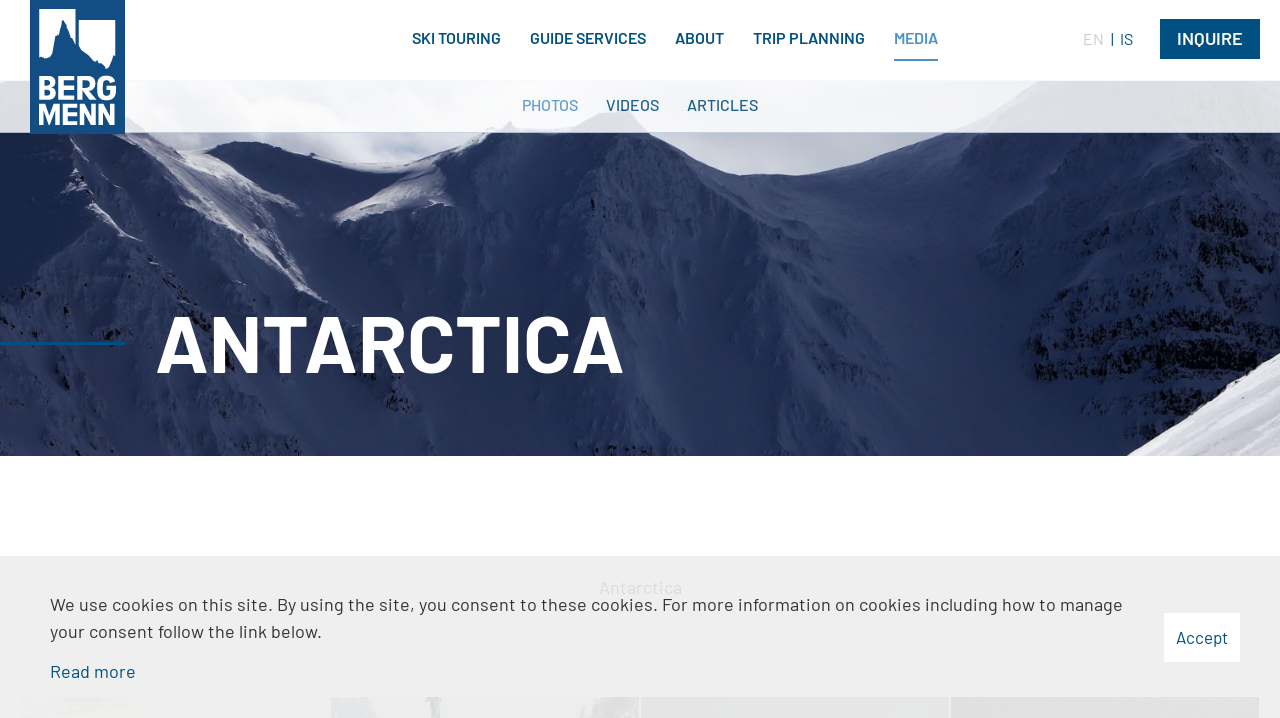

--- FILE ---
content_type: text/html; charset=UTF-8
request_url: https://www.bergmenn.com/en/media/photos/antarctica
body_size: 6898
content:
<!DOCTYPE html>
<!--
		Stefna ehf. - Moya Vefumsjónarkerfi
		- - - - - - - - - - - - - - - - - -
		http://www.moya.is
		Moya - útgáfa 1.16.2		- - - - - - - - - - - - - - - - - -
-->
<html xmlns="http://www.w3.org/1999/xhtml" lang="en">
<head>
	<meta http-equiv="X-UA-Compatible" content="IE=edge">
	<meta name="viewport" content="width=device-width, initial-scale=1.0">
	<meta charset="UTF-8">
	<meta name="author" content="Bergmenn" >
	<meta name="generator" content="Moya 1.16.2" >
	<meta property="og:title" content="Antarctica">
	<meta property="og:image" content="https://www.bergmenn.com/static/gallery/antarctica/sm/crop-pb130222.jpg?v=1763605940">
	<meta property="og:image" content="https://www.bergmenn.com/static/strevda/1603812025-cfredrik-schenholm-shadow-copy-4.jpg?v=1763605940">
	<meta property="og:url" content="https://www.bergmenn.com/en/media/photos/antarctica">
	<meta property="og:site_name" content="Bergmenn">
	<meta property="og:image:width" content="768">
	<meta property="og:image:height" content="768">
	<meta property="og:locale" content="en_US">
	<meta property="og:type" content="article">

	<title>Antarctica | Bergmenn</title>	
	<link href="/static/themes/2019/theme.css?v=ff32392fff" rel="stylesheet" media="all" type="text/css" />
	<link rel="apple-touch-icon" sizes="180x180" href="/static/themes/2019/favicon/apple-touch-icon.png">
	<link rel="icon" type="image/png" sizes="32x32" href="/static/themes/2019/favicon/favicon-32x32.png">
	<link rel="icon" type="image/png" sizes="16x16" href="/static/themes/2019/favicon/favicon-16x16.png">
	<link rel="manifest" href="/static/themes/2019/favicon/site.webmanifest">
	<link rel="mask-icon" href="/static/themes/2019/favicon/safari-pinned-tab.svg" color="#004c84">
	<link rel="shortcut icon" href="/static/themes/2019/favicon/favicon.ico">
	<meta name="msapplication-TileColor" content="#ffffff">
	<meta name="msapplication-config" content="/static/themes/2019/favicon/browserconfig.xml">
	<meta name="theme-color" content="#004c84">
	<link href="/en/feed" rel="alternate" type="application/rss+xml" title="RSS - Latest news" >
	<link href="/en/feed/gallery" rel="alternate" type="application/rss+xml" title="RSS - Gallery - New images" >
	<link href="/en/feed/gallery/photos/antarctica" rel="alternate" type="application/rss+xml" title="RSS - Gallery - Antarctica" >
	<link href="/favicon.ico" rel="icon" type="image/x-icon" >
	<link href="/favicon.ico" rel="shortcut icon" type="image/x-icon" >
	<link href="/_moya/less/cookie-consent.css?v=1763605940" media="screen" rel="stylesheet" type="text/css" >
	<style type="text/css" media="screen">
		<!--
		#strevda-item-80 {background-image:url('/static/strevda/xs/1603812025-cfredrik-schenholm-shadow-copy-4.jpg');}#strevda-item-80 .image {background-image:url('/static/strevda/1603812025-cfredrik-schenholm-shadow-copy-4.jpg');height:23vw}@media only screen and (max-width:767px) {#strevda-item-80 .image {background-image:url('/static/strevda/lg/1603812025-cfredrik-schenholm-shadow-copy-4.jpg');}@media only screen and (max-width:767px) {#strevda-item-80, #strevda-item-80 .image {background-position-x:50%}}
		-->
	</style>
		<style type="text/css" media="screen">
		<!--
		#strevda-item-26 {background-image:url('/static/strevda/xs/1603908340-dsc_5156.jpg');}#strevda-item-26 .image {background-image:url('/static/strevda/1603908340-dsc_5156.jpg');padding-bottom:57%}@media only screen and (max-width:767px) {#strevda-item-26 .image {background-image:url('/static/strevda/lg/1603908340-dsc_5156.jpg');}}#strevda-item-82 {background-image:url('/static/strevda/xs/1603813855-29052340863_88318bf777_o.jpg');}#strevda-item-82 .image {background-image:url('/static/strevda/1603813855-29052340863_88318bf777_o.jpg');padding-bottom:57%}@media only screen and (max-width:767px) {#strevda-item-82 .image {background-image:url('/static/strevda/lg/1603813855-29052340863_88318bf777_o.jpg');}}
		-->
	</style>
</head>
<body class="gallery hideright" data-static-version="1763605940">
		
	<div id="page">
		<header>
			<a href="#contentContainer" id="skipToMain">Skip to content</a>

						<div class="sticky">
				<div class="logo">
					<a href="/en">
						<img src="/static/themes/2019/images/logo.svg" alt="Bergmenn">
					</a>
				</div>
				<nav id="mainmenu" aria-label="Mainmenu">
					<div class="wrap">
						<ul class="menu mmLevel1 " id="mmm-12"><li class="ele-ski-touring si level1 first ord-1"><a href="/en/guide-services/ski-touring"><span>Ski Touring</span></a></li><li class="ele-guide-services si level1 children ord-2"><a href="/en/guide-services"><span>Guide services</span></a><ul class="menu mmLevel2 " id="mmm-21"><li class="ele-ski-touring si level2 children first ord-1"><a href="/en/guide-services/ski-touring"><span>Ski touring</span></a><ul class="menu mmLevel3 " id="mmm-22"><li class="ele-troll-peninsula si level3 first ord-1"><a href="/en/guide-services/ski-touring/troll-peninsula"><span>The Alps of Iceland</span></a></li><li class="ele-antarctica si level3 ord-2"><a href="/en/guide-services/ski-touring/antarctica"><span>Antarctica</span></a></li><li class="ele-siglo-ski-touring si level3 ord-3"><a href="/en/guide-services/ski-touring/siglo-ski-touring"><span>Siglo Ski Touring</span></a></li><li class="ele-kviar si level3 ord-4"><a href="/en/guide-services/ski-touring/kviar"><span>Kviar Ski Lodge</span></a></li><li class="ele-eastfjords-land-of-dragons si level3 ord-5"><a href="/en/guide-services/ski-touring/eastfjords-land-of-dragons"><span>Eastfjords Ski Touring</span></a></li><li class="ele-troll-traverse si level3 ord-6"><a href="/en/guide-services/ski-touring/troll-traverse"><span>Hut to Hut Troll Traverse</span></a></li><li class="ele-glacier-fjords si level3 ord-7"><a href="/en/guide-services/ski-touring/glacier-fjords"><span>Glacier Fjords Ski &amp; Sail</span></a></li><li class="ele-japan-powder-skiing si level3 ord-8"><a href="/en/guide-services/ski-touring/japan-powder-skiing"><span>Japan Powder Skiing</span></a></li><li class="ele-svalbard si level3 last ord-9"><a href="/en/guide-services/ski-touring/svalbard"><span>Tall Ship Ski Touring</span></a></li></ul></li><li class="ele-climbing si level2 children ord-2"><a href="/en/guide-services/climbing"><span>Climbing</span></a><ul class="menu mmLevel3 " id="mmm-23"><li class="ele-waterfall-iceclimbing-akureyri si level3 first ord-1"><a href="/en/guide-services/climbing/waterfall-iceclimbing-akureyri"><span>Waterfall Climbing Akureyri</span></a></li><li class="ele-waterfall-ice-climbing-reykjavik si level3 ord-2"><a href="/en/guide-services/climbing/waterfall-ice-climbing-reykjavik"><span>Waterfall Ice Climbing Reykjavik</span></a></li><li class="ele-climbing-solheimajokull si level3 ord-3"><a href="/en/guide-services/climbing/climbing-solheimajokull"><span>Climbing Clinic on Solheimaj&ouml;kull</span></a></li><li class="ele-rock-alpine-climbing-north-iceland si level3 ord-4"><a href="/en/guide-services/climbing/rock-alpine-climbing-north-iceland"><span>Rock and Alpine Climbing North Iceland</span></a></li><li class="ele-rock-alpine-climbing-south-iceland si level3 last ord-5"><a href="/en/guide-services/climbing/rock-alpine-climbing-south-iceland"><span>Rock and Alpine Climbing South Iceland</span></a></li></ul></li><li class="ele-courses si level2 children ord-3"><a href="/en/guide-services/courses"><span>Courses</span></a><ul class="menu mmLevel3 " id="mmm-24"><li class="ele-backcountry-skiing si level3 first ord-1"><a href="/en/guide-services/courses/backcountry-skiing"><span>Backcountry Skiing</span></a></li><li class="ele-avalanche-course si level3 ord-2"><a href="/en/guide-services/courses/avalanche-course"><span>Avalanche Course</span></a></li><li class="ele-professional-courses si level3 last ord-3"><a href="/en/guide-services/courses/professional-courses"><span>Professional &amp; Custom Courses</span></a></li></ul></li><li class="ele-private-guiding si level2 ord-4"><a href="/en/guide-services/private-guiding"><span>Private Guiding</span></a></li><li class="ele-trekking si level2 children ord-5"><a href="/en/guide-services/trekking"><span>Trekking</span></a><ul class="menu mmLevel3 " id="mmm-26"><li class="ele-hornstrandir-traverse si level3 first ord-1"><a href="/en/guide-services/trekking/hornstrandir-traverse"><span>Hornstrandir Traverse</span></a></li><li class="ele-the-lost-fjords si level3 last ord-2"><a href="/en/guide-services/trekking/the-lost-fjords"><span>The Lost Fjords</span></a></li></ul></li><li class="ele-heliskiing si level2 children last ord-6"><a href="/en/guide-services/heliskiing"><span>Heli Skiing</span></a><ul class="menu mmLevel3 " id="mmm-27"><li class="ele-heli-touring si level3 first ord-1"><a href="/en/guide-services/heliskiing/heli-touring"><span>Heli Touring</span></a></li><li class="ele-iceland-heliskiing si level3 ord-2"><a href="/en/guide-services/heliskiing/iceland-heliskiing"><span>Iceland Heliskiing</span></a></li><li class="ele-greenland-heliskiing si level3 ord-3"><a href="/en/guide-services/heliskiing/greenland-heliskiing"><span>Greenland Heli Skiing</span></a></li><li class="ele-single-day-heli-skiing si level3 last ord-4"><a href="/en/guide-services/heliskiing/single-day-heli-skiing"><span>Single Day Heli Skiing</span></a></li></ul></li></ul></li><li class="ele-about si level1 children goto ord-3"><a href="/en/about"><span>About</span></a><ul class="menu mmLevel2 " id="mmm-28"><li class="ele-why-bergmenn si level2 first ord-1"><a href="/en/about/why-bergmenn"><span>Why Bergmenn?</span></a></li><li class="ele-safety si level2 ord-2"><a href="/en/about/safety"><span>Safety</span></a></li><li class="ele-team si level2 ord-3"><a href="/en/about/team"><span>The Team</span></a></li><li class="ele-history si level2 ord-4"><a href="/en/about/history"><span>History</span></a></li><li class="ele-accommodation si level2 children last ord-5"><a href="/en/about/accommodation"><span>Accommodation</span></a><ul class="menu mmLevel3 " id="mmm-107"><li class="ele-karlsa-lodge si level3 first ord-1"><a href="/en/about/accommodation/karlsa-lodge"><span>Karls&aacute; Lodge</span></a></li><li class="ele-klaengsholl-lodge si level3 last ord-2"><a href="/en/about/accommodation/klaengsholl-lodge"><span>Kl&aelig;ngsh&oacute;ll Lodge</span></a></li></ul></li></ul></li><li class="ele-trip-planning si level1 children ord-4"><a href="/en/trip-planning"><span>Trip planning</span></a><ul class="menu mmLevel2 " id="mmm-33"><li class="ele-getting-here si level2 first ord-1"><a href="/en/trip-planning/getting-here"><span>Getting here</span></a></li><li class="ele-gear si level2 ord-2"><a href="/en/trip-planning/gear"><span>Gear</span></a></li><li class="ele-equipment-rental si level2 ord-3"><a href="/en/trip-planning/equipment-rental"><span>Equipment Rental</span></a></li><li class="ele-terms-conditions si level2 ord-4"><a href="/en/trip-planning/terms-conditions"><span>Terms &amp; Conditions</span></a></li><li class="ele-faq si level2 last ord-5"><a href="/en/trip-planning/faq"><span>FAQ</span></a></li></ul></li><li class="ele-media si level1 selectedLevel1 children last ord-5"><a href="/en/media"><span>Media</span></a><ul class="menu mmLevel2 " id="mmm-37"><li class="ele-photos si level2 selectedLevel2 first active ord-1"><a href="/en/media/photos"><span>Photos</span></a></li><li class="ele-videos si level2 ord-2"><a href="/en/media/videos"><span>Videos</span></a></li><li class="ele-articles si level2 last ord-3"><a href="/en/media/articles"><span>Articles</span></a></li></ul></li></ul>					</div>
					<div class="right">
						<ul class="divisions menu"><li class="en selected"><a href="/en" aria-label="English" lang="en">EN</a>
</li>

<li class="is"><a href="/is" aria-label="Íslenska" lang="is">IS</a>
</li>
</ul>
													<a href="/en/contact" class="btn btn-primary">Inquire</a>
											</div>
				</nav>

				<button id="mainmenuToggle" aria-label="Open/close menu"
						aria-haspopup="true" aria-controls="mainmenu">
					<span class="first"></span>
					<span class="middle"></span>
					<span class="last"></span>
				</button>
			</div>

			<div id="banner" class="hasImage hasAnchorMenu">
				<div class="strevda custom-banner">
			<div class="bannerItems sm">
	<div class="items">
					<div class="item position_5 portrait" id="strevda-item-80">
				<div class="image loading"></div>
															</div>
			</div>
</div>
	</div>
				<div id="submenu"><ul class="menu mmLevel2 " id="mm2-37"><li class="ele-photos si level2 selectedLevel2 first active ord-1"><a href="/en/media/photos"><span>Photos</span></a></li><li class="ele-videos si level2 ord-2"><a href="/en/media/videos"><span>Videos</span></a></li><li class="ele-articles si level2 last ord-3"><a href="/en/media/articles"><span>Articles</span></a></li></ul></div>
									<div class="contentWrap">
												<div class="boxTitle"><h1>Antarctica</h1></div>					</div>
											</div>
		</header>

		<div id="contentContainer" tabindex="-1">
			
			<div class="contentWrap">
				
				<div class="row">
					<main id="main">
													<div id="gallery" class="box"><div class="boxText"><div class="entry">
	<div class="info">
	<ul>
		<li class="count">33 pcs.</li>
		<li class="time">03.09.2019</li>
	</ul>
</div>	<div class="description">
		Antarctica 	</div>
<div class="thumbs">
		
<div class="image thumb">
	<div class="imageWrap">
		<a href="/static/gallery/antarctica/md/214a5381.jpg" title="Enjoy stunning views from the deck of your floating hotel " data-fancybox-group="album_16">
			<img alt="Enjoy stunning views from the deck of your floating hotel" src="https://static.stefna.is/moya/images/1.png" class="responsive" data-src="/static/gallery/antarctica/sm/crop-214a5381.jpg" data-sm="/static/gallery/antarctica/sm/crop-214a5381.jpg" data-xs="/static/gallery/antarctica/xs/crop-214a5381.jpg" />
		</a>
	</div>

</div>
		
<div class="image thumb">
	<div class="imageWrap">
		<a href="/static/gallery/antarctica/md/214a5695.jpg" title="Guests checking out possible ski lines from the boat." data-fancybox-group="album_16">
			<img alt="Guests checking out possible ski lines from the boat." src="https://static.stefna.is/moya/images/1.png" class="responsive" data-src="/static/gallery/antarctica/sm/crop-214a5695.jpg" data-sm="/static/gallery/antarctica/sm/crop-214a5695.jpg" data-xs="/static/gallery/antarctica/xs/crop-214a5695.jpg" />
		</a>
	</div>

</div>
		
<div class="image thumb">
	<div class="imageWrap">
		<a href="/static/gallery/antarctica/md/dsc06421.jpg" title="It is difficult to stay inside when there is so much to see from the deck of the boat" data-fancybox-group="album_16">
			<img alt="It is difficult to stay inside when there is so much to see from the deck of the boat" src="https://static.stefna.is/moya/images/1.png" class="responsive" data-src="/static/gallery/antarctica/sm/crop-dsc06421.jpg" data-sm="/static/gallery/antarctica/sm/crop-dsc06421.jpg" data-xs="/static/gallery/antarctica/xs/crop-dsc06421.jpg" />
		</a>
	</div>

</div>
		
<div class="image thumb">
	<div class="imageWrap">
		<a href="/static/gallery/antarctica/md/214a6175.jpg" title="Zodiacs taking guests from the boat to the shores for skiing" data-fancybox-group="album_16">
			<img alt="Zodiacs taking guests from the boat to the shores for skiing" src="https://static.stefna.is/moya/images/1.png" class="responsive" data-src="/static/gallery/antarctica/sm/crop-214a6175.jpg" data-sm="/static/gallery/antarctica/sm/crop-214a6175.jpg" data-xs="/static/gallery/antarctica/xs/crop-214a6175.jpg" />
		</a>
	</div>

</div>
		
<div class="image thumb">
	<div class="imageWrap">
		<a href="/static/gallery/antarctica/md/img_1027.jpg" title="the Zodiac will be your taxi for the week. " data-fancybox-group="album_16">
			<img alt="the Zodiac will be your taxi for the week." src="https://static.stefna.is/moya/images/1.png" class="responsive" data-src="/static/gallery/antarctica/sm/crop-img_1027.jpg" data-sm="/static/gallery/antarctica/sm/crop-img_1027.jpg" data-xs="/static/gallery/antarctica/xs/crop-img_1027.jpg" />
		</a>
	</div>

</div>
		
<div class="image thumb">
	<div class="imageWrap">
		<a href="/static/gallery/antarctica/md/img_1075.jpg" title="Looking at the boat from the shore" data-fancybox-group="album_16">
			<img alt="Looking at the boat from the shore" src="https://static.stefna.is/moya/images/1.png" class="responsive" data-src="/static/gallery/antarctica/sm/crop-img_1075.jpg" data-sm="/static/gallery/antarctica/sm/crop-img_1075.jpg" data-xs="/static/gallery/antarctica/xs/crop-img_1075.jpg" />
		</a>
	</div>

</div>
		
<div class="image thumb">
	<div class="imageWrap">
		<a href="/static/gallery/antarctica/md/img_4811-1.jpg" title="Happy skiers on a bluebird day of riding " data-fancybox-group="album_16">
			<img alt="Happy skiers on a bluebird day of riding" src="https://static.stefna.is/moya/images/1.png" class="responsive" data-src="/static/gallery/antarctica/sm/crop-img_4811-1.jpg" data-sm="/static/gallery/antarctica/sm/crop-img_4811-1.jpg" data-xs="/static/gallery/antarctica/xs/crop-img_4811-1.jpg" />
		</a>
	</div>

</div>
		
<div class="image thumb">
	<div class="imageWrap">
		<a href="/static/gallery/antarctica/md/img_2280.jpg" title="walking along the shore to meet meet the zodiac for a ride back the boat" data-fancybox-group="album_16">
			<img alt="walking along the shore to meet meet the zodiac for a ride back the boat" src="https://static.stefna.is/moya/images/1.png" class="responsive" data-src="/static/gallery/antarctica/sm/crop-img_2280.jpg" data-sm="/static/gallery/antarctica/sm/crop-img_2280.jpg" data-xs="/static/gallery/antarctica/xs/crop-img_2280.jpg" />
		</a>
	</div>

</div>
		
<div class="image thumb">
	<div class="imageWrap">
		<a href="/static/gallery/antarctica/md/dsc01983.jpg" title="Fresh tracks on a bluebird day" data-fancybox-group="album_16">
			<img alt="Fresh tracks on a bluebird day" src="https://static.stefna.is/moya/images/1.png" class="responsive" data-src="/static/gallery/antarctica/sm/crop-dsc01983.jpg" data-sm="/static/gallery/antarctica/sm/crop-dsc01983.jpg" data-xs="/static/gallery/antarctica/xs/crop-dsc01983.jpg" />
		</a>
	</div>

</div>
		
<div class="image thumb">
	<div class="imageWrap">
		<a href="/static/gallery/antarctica/md/dsc00823.jpg" title="Guests on a shore excursion to check out the penguins" data-fancybox-group="album_16">
			<img alt="Guests on a shore excursion to check out the penguins" src="https://static.stefna.is/moya/images/1.png" class="responsive" data-src="/static/gallery/antarctica/sm/crop-dsc00823.jpg" data-sm="/static/gallery/antarctica/sm/crop-dsc00823.jpg" data-xs="/static/gallery/antarctica/xs/crop-dsc00823.jpg" />
		</a>
	</div>

</div>
		
<div class="image thumb">
	<div class="imageWrap">
		<a href="/static/gallery/antarctica/md/dsc01907.jpg" title="Roped up for safe travel over glaciated terrain and ready for a great day of skiing" data-fancybox-group="album_16">
			<img alt="Roped up for safe travel over glaciated terrain and ready for a great day of skiing" src="https://static.stefna.is/moya/images/1.png" class="responsive" data-src="/static/gallery/antarctica/sm/crop-dsc01907.jpg" data-sm="/static/gallery/antarctica/sm/crop-dsc01907.jpg" data-xs="/static/gallery/antarctica/xs/crop-dsc01907.jpg" />
		</a>
	</div>

</div>
		
<div class="image thumb">
	<div class="imageWrap">
		<a href="/static/gallery/antarctica/md/dsc02069.jpg" title="Groups of ski tourers ascending the slopes" data-fancybox-group="album_16">
			<img alt="Groups of ski tourers ascending the slopes" src="https://static.stefna.is/moya/images/1.png" class="responsive" data-src="/static/gallery/antarctica/sm/crop-dsc02069.jpg" data-sm="/static/gallery/antarctica/sm/crop-dsc02069.jpg" data-xs="/static/gallery/antarctica/xs/crop-dsc02069.jpg" />
		</a>
	</div>

</div>
		
<div class="image thumb">
	<div class="imageWrap">
		<a href="/static/gallery/antarctica/md/dsc06145.jpg" title="Antarctica_Ski_Touring_18.jpg" data-fancybox-group="album_16">
			<img alt="dsc06145" src="https://static.stefna.is/moya/images/1.png" class="responsive" data-src="/static/gallery/antarctica/sm/crop-dsc06145.jpg" data-sm="/static/gallery/antarctica/sm/crop-dsc06145.jpg" data-xs="/static/gallery/antarctica/xs/crop-dsc06145.jpg" />
		</a>
	</div>

</div>
		
<div class="image thumb">
	<div class="imageWrap">
		<a href="/static/gallery/antarctica/md/dsc06806.jpg" title="A skier enjoying some fresh snow while skiing down to the shore." data-fancybox-group="album_16">
			<img alt="A skier enjoying some fresh snow while skiing down to the shore." src="https://static.stefna.is/moya/images/1.png" class="responsive" data-src="/static/gallery/antarctica/sm/crop-dsc06806.jpg" data-sm="/static/gallery/antarctica/sm/crop-dsc06806.jpg" data-xs="/static/gallery/antarctica/xs/crop-dsc06806.jpg" />
		</a>
	</div>

</div>
		
<div class="image thumb">
	<div class="imageWrap">
		<a href="/static/gallery/antarctica/md/dsc06515.jpg" title="Making turns" data-fancybox-group="album_16">
			<img alt="Making turns" src="https://static.stefna.is/moya/images/1.png" class="responsive" data-src="/static/gallery/antarctica/sm/crop-dsc06515.jpg" data-sm="/static/gallery/antarctica/sm/crop-dsc06515.jpg" data-xs="/static/gallery/antarctica/xs/crop-dsc06515.jpg" />
		</a>
	</div>

</div>
		
<div class="image thumb">
	<div class="imageWrap">
		<a href="/static/gallery/antarctica/md/dsc07065.jpg" title="A group of ski tourers making their up the slope" data-fancybox-group="album_16">
			<img alt="A group of ski tourers making their up the slope" src="https://static.stefna.is/moya/images/1.png" class="responsive" data-src="/static/gallery/antarctica/sm/crop-dsc07065.jpg" data-sm="/static/gallery/antarctica/sm/crop-dsc07065.jpg" data-xs="/static/gallery/antarctica/xs/crop-dsc07065.jpg" />
		</a>
	</div>

</div>
		
<div class="image thumb">
	<div class="imageWrap">
		<a href="/static/gallery/antarctica/md/214a5392.jpg" title="Enjoy stunning views from the deck of the boat" data-fancybox-group="album_16">
			<img alt="Enjoy stunning views from the deck of the boat" src="https://static.stefna.is/moya/images/1.png" class="responsive" data-src="/static/gallery/antarctica/sm/crop-214a5392.jpg" data-sm="/static/gallery/antarctica/sm/crop-214a5392.jpg" data-xs="/static/gallery/antarctica/xs/crop-214a5392.jpg" />
		</a>
	</div>

</div>
		
<div class="image thumb">
	<div class="imageWrap">
		<a href="/static/gallery/antarctica/md/214a5420.jpg" title="Beautiful landscapes can be seen in all directions" data-fancybox-group="album_16">
			<img alt="Beautiful landscapes can be seen in all directions" src="https://static.stefna.is/moya/images/1.png" class="responsive" data-src="/static/gallery/antarctica/sm/crop-214a5420.jpg" data-sm="/static/gallery/antarctica/sm/crop-214a5420.jpg" data-xs="/static/gallery/antarctica/xs/crop-214a5420.jpg" />
		</a>
	</div>

</div>
		
<div class="image thumb">
	<div class="imageWrap">
		<a href="/static/gallery/antarctica/md/dsc_4375.jpg" title="Cold water plunge" data-fancybox-group="album_16">
			<img alt="Cold water plunge" src="https://static.stefna.is/moya/images/1.png" class="responsive" data-src="/static/gallery/antarctica/sm/crop-dsc_4375.jpg" data-sm="/static/gallery/antarctica/sm/crop-dsc_4375.jpg" data-xs="/static/gallery/antarctica/xs/crop-dsc_4375.jpg" />
		</a>
	</div>

</div>
		
<div class="image thumb">
	<div class="imageWrap">
		<a href="/static/gallery/antarctica/md/dsc_4412.jpg" title="Guests take the cold water plunge while secured safely to the boat" data-fancybox-group="album_16">
			<img alt="Guests take the cold water plunge while secured safely to the boat" src="https://static.stefna.is/moya/images/1.png" class="responsive" data-src="/static/gallery/antarctica/sm/crop-dsc_4412.jpg" data-sm="/static/gallery/antarctica/sm/crop-dsc_4412.jpg" data-xs="/static/gallery/antarctica/xs/crop-dsc_4412.jpg" />
		</a>
	</div>

</div>
		
<div class="image thumb">
	<div class="imageWrap">
		<a href="/static/gallery/antarctica/md/dsc00020.jpg" title="The hallway of the boat outside of the guests rooms doubles as a drying rack for ski gear" data-fancybox-group="album_16">
			<img alt="The hallway of the boat outside of the guests rooms doubles as a drying rack for ski gear" src="https://static.stefna.is/moya/images/1.png" class="responsive" data-src="/static/gallery/antarctica/sm/crop-dsc00020.jpg" data-sm="/static/gallery/antarctica/sm/crop-dsc00020.jpg" data-xs="/static/gallery/antarctica/xs/crop-dsc00020.jpg" />
		</a>
	</div>

</div>
		
<div class="image thumb">
	<div class="imageWrap">
		<a href="/static/gallery/antarctica/md/dsc01857.jpg" title="Unique landscapes and wildlife await guests" data-fancybox-group="album_16">
			<img alt="Unique landscapes and wildlife await guests" src="https://static.stefna.is/moya/images/1.png" class="responsive" data-src="/static/gallery/antarctica/sm/crop-dsc01857.jpg" data-sm="/static/gallery/antarctica/sm/crop-dsc01857.jpg" data-xs="/static/gallery/antarctica/xs/crop-dsc01857.jpg" />
		</a>
	</div>

</div>
		
<div class="image thumb">
	<div class="imageWrap">
		<a href="/static/gallery/antarctica/md/dsc06146.jpg" title="Zodiac transfer" data-fancybox-group="album_16">
			<img alt="Zodiac transfer" src="https://static.stefna.is/moya/images/1.png" class="responsive" data-src="/static/gallery/antarctica/sm/crop-dsc06146.jpg" data-sm="/static/gallery/antarctica/sm/crop-dsc06146.jpg" data-xs="/static/gallery/antarctica/xs/crop-dsc06146.jpg" />
		</a>
	</div>

</div>
		
<div class="image thumb">
	<div class="imageWrap">
		<a href="/static/gallery/antarctica/md/pb130222.jpg" title="Checking out the local wildlife " data-fancybox-group="album_16">
			<img alt="Checking out the local wildlife" src="https://static.stefna.is/moya/images/1.png" class="responsive" data-src="/static/gallery/antarctica/sm/crop-pb130222.jpg" data-sm="/static/gallery/antarctica/sm/crop-pb130222.jpg" data-xs="/static/gallery/antarctica/xs/crop-pb130222.jpg" />
		</a>
	</div>

</div>
		
<div class="image thumb">
	<div class="imageWrap">
		<a href="/static/gallery/antarctica/md/dsc00535.jpg" title="Unique landscapes and wildlife await guests" data-fancybox-group="album_16">
			<img alt="Unique landscapes and wildlife await guests" src="https://static.stefna.is/moya/images/1.png" class="responsive" data-src="/static/gallery/antarctica/sm/crop-dsc00535.jpg" data-sm="/static/gallery/antarctica/sm/crop-dsc00535.jpg" data-xs="/static/gallery/antarctica/xs/crop-dsc00535.jpg" />
		</a>
	</div>

</div>
		
<div class="image thumb">
	<div class="imageWrap">
		<a href="/static/gallery/antarctica/md/dsc01851.jpg" title="Unique landscapes and wildlife await guests" data-fancybox-group="album_16">
			<img alt="Unique landscapes and wildlife await guests" src="https://static.stefna.is/moya/images/1.png" class="responsive" data-src="/static/gallery/antarctica/sm/crop-dsc01851.jpg" data-sm="/static/gallery/antarctica/sm/crop-dsc01851.jpg" data-xs="/static/gallery/antarctica/xs/crop-dsc01851.jpg" />
		</a>
	</div>

</div>
		
<div class="image thumb">
	<div class="imageWrap">
		<a href="/static/gallery/antarctica/md/dsc06674.jpg" title="More penguins " data-fancybox-group="album_16">
			<img alt="More penguins" src="https://static.stefna.is/moya/images/1.png" class="responsive" data-src="/static/gallery/antarctica/sm/crop-dsc06674.jpg" data-sm="/static/gallery/antarctica/sm/crop-dsc06674.jpg" data-xs="/static/gallery/antarctica/xs/crop-dsc06674.jpg" />
		</a>
	</div>

</div>
		
<div class="image thumb">
	<div class="imageWrap">
		<a href="/static/gallery/antarctica/md/214a6116.jpg" title="There will be plenty of opportunities to see penguins " data-fancybox-group="album_16">
			<img alt="There will be plenty of opportunities to see penguins" src="https://static.stefna.is/moya/images/1.png" class="responsive" data-src="/static/gallery/antarctica/sm/crop-214a6116.jpg" data-sm="/static/gallery/antarctica/sm/crop-214a6116.jpg" data-xs="/static/gallery/antarctica/xs/crop-214a6116.jpg" />
		</a>
	</div>

</div>
		
<div class="image thumb">
	<div class="imageWrap">
		<a href="/static/gallery/antarctica/md/214a6305.jpg" title="Penguins dot the shoreline" data-fancybox-group="album_16">
			<img alt="Penguins dot the shoreline" src="https://static.stefna.is/moya/images/1.png" class="responsive" data-src="/static/gallery/antarctica/sm/crop-214a6305.jpg" data-sm="/static/gallery/antarctica/sm/crop-214a6305.jpg" data-xs="/static/gallery/antarctica/xs/crop-214a6305.jpg" />
		</a>
	</div>

</div>
		
<div class="image thumb">
	<div class="imageWrap">
		<a href="/static/gallery/antarctica/md/img_1788.jpg" title="Guests trying to fit in with the local wildlife" data-fancybox-group="album_16">
			<img alt="Guests trying to fit in with the local wildlife" src="https://static.stefna.is/moya/images/1.png" class="responsive" data-src="/static/gallery/antarctica/sm/crop-img_1788.jpg" data-sm="/static/gallery/antarctica/sm/crop-img_1788.jpg" data-xs="/static/gallery/antarctica/xs/crop-img_1788.jpg" />
		</a>
	</div>

</div>
		
<div class="image thumb">
	<div class="imageWrap">
		<a href="/static/gallery/antarctica/md/img_1098.jpg" title="Beautiful landscapes can be seen in every direction" data-fancybox-group="album_16">
			<img alt="Beautiful landscapes can be seen in every direction" src="https://static.stefna.is/moya/images/1.png" class="responsive" data-src="/static/gallery/antarctica/sm/crop-img_1098.jpg" data-sm="/static/gallery/antarctica/sm/crop-img_1098.jpg" data-xs="/static/gallery/antarctica/xs/crop-img_1098.jpg" />
		</a>
	</div>

</div>
		
<div class="image thumb">
	<div class="imageWrap">
		<a href="/static/gallery/antarctica/md/dsc06306.jpg" title="Cruise through a sea of stunning blue icebergs " data-fancybox-group="album_16">
			<img alt="Cruise through a sea of stunning blue icebergs" src="https://static.stefna.is/moya/images/1.png" class="responsive" data-src="/static/gallery/antarctica/sm/crop-dsc06306.jpg" data-sm="/static/gallery/antarctica/sm/crop-dsc06306.jpg" data-xs="/static/gallery/antarctica/xs/crop-dsc06306.jpg" />
		</a>
	</div>

</div>
		
<div class="image thumb">
	<div class="imageWrap">
		<a href="/static/gallery/antarctica/md/p1020197.jpg" title="Antarctica_Ski_Touring_32.jpg" data-fancybox-group="album_16">
			<img alt="p1020197" src="https://static.stefna.is/moya/images/1.png" class="responsive" data-src="/static/gallery/antarctica/sm/crop-p1020197.jpg" data-sm="/static/gallery/antarctica/sm/crop-p1020197.jpg" data-xs="/static/gallery/antarctica/xs/crop-p1020197.jpg" />
		</a>
	</div>

</div>
</div>
</div>
</div>
</div>
						
					</main>

									</div>
			</div>

							<div id="below">
					<div id="box_promoLinks_263" class="box box_promoLinks box_ord_1 first"><div class="wrap"><div class="boxText"><div class="strevda custom-promo">
				<div class="promoLinks sm">
	<div class="items">
					<div class="item position_" id="strevda-item-26">
				<div class="image loading"></div>
														<a href="/en/media/articles" class="more"
					   aria-labelledby="strevda-title-26"></a>
								<div class="textArea">
					<div class="textWrap">
																		<span id="strevda-title-26" class="btn btn-border">Articles</span>
											</div>
				</div>
							</div>
					<div class="item position_5" id="strevda-item-82">
				<div class="image loading"></div>
														<a href="/en/media/videos" class="more"
					   aria-labelledby="strevda-title-82"></a>
								<div class="textArea">
					<div class="textWrap">
																		<span id="strevda-title-82" class="btn btn-border">Watch</span>
											</div>
				</div>
							</div>
			</div>
</div>
	</div>
</div>
</div>
</div>
				</div>
					</div>

	</div>
	<footer>
		<div id="box_mailinglist_3" class="box box_mailinglist box_ord_1 first"><div class="contentWrap"><div class="boxTitle"><h2>Join our newsletter</h2></div><div class="boxText"><div class="description">
	<p>Keep up to date with our latest offers and news</p>
</div>
<form enctype="application/x-www-form-urlencoded" action="/en/moya/mailinglist/index/subscribe" method="post">
<dt id="email_external-label"><label for="email_external" class="optional">Email</label></dt>
<dd id="email_external-element">
<span class="lmnt"><input type="text" name="email" id="email_external" value="" class="text mailinglistinput"></span></dd>

<input type="submit" name="submitSubscribeExternal" id="submitSubscribeExternal" value="Continue" class="submit"></form></div>
</div>
</div>
<div id="box_socialFooter_4" class="box box_socialFooter box_ord_2"><div class="contentWrap"><div class="boxText"><div class="text"><ul>
<li><a href="#">Gallery</a>
<ul>
<li><a title="Bergmenn Photos" href="/en/media/photos" target="_blank" rel="noopener">Photos</a></li>
<li><a title="Videos " href="/en/media/videos" target="_blank" rel="noopener">Videos</a></li>
<li><a title="Articles about Bergmenn Mountain Guides" href="/en/media/articles" target="_blank" rel="noopener">Print</a></li>
</ul>
</li>
<li><a href="#">Guiding services</a>
<ul>
<li><a title="Ski Touring" href="/en/guide-services/ski-touring" target="_blank" rel="noopener">Ski Touring</a></li>
<li><a title="Ice, Rock and Alpine Climbing" href="/en/guide-services/climbing" target="_blank" rel="noopener">Climbing</a></li>
<li><a title="Courses with Bergmenn Guides" href="/en/guide-services/courses" target="_blank" rel="noopener">Courses</a></li>
<li><a title="Visiting Guides" href="/en/visiting-guides" target="_blank" rel="noopener">Visiting Guides​​​​​​​</a></li>
</ul>
</li>
<li><a href="#">Resources</a>
<ul>
<li><a title="Getting Here" href="/en/trip-planning/getting-here" target="_blank" rel="noopener">Getting Here</a></li>
<li><a title="FAQ" href="/en/trip-planning/faq" target="_blank" rel="noopener">FAQ</a></li>
<li><a title="Terms &amp; Conditions" href="/en/trip-planning/terms-conditions" target="_self">Terms &amp; Conditions</a></li>
<li><a title="Traveling around Iceland" href="/en/travel-in-iceland" target="_blank" rel="noopener">Travel in Iceland</a></li>
</ul>
</li>
</ul></div>

<div class="socialMedia"><a href="http://www.facebook.com/BergmennMountainGuides" target="_blank" aria-label="Facebook"></a>

<a href="http://www.instagram.com/bergmenn_guides/" target="_blank" aria-label="Instagram"></a>

<a href="http://www.youtube.com/user/bergmenn" target="_blank" aria-label="Youtube"></a>
</div>
</div>
</div>
</div>
<div id="box_tiny_5" class="box box_tiny box_ord_3 info"><div class="contentWrap"><div class="boxText"><ul>
<li>© 2023&nbsp; Bergmenn ehf.</li>
<li>PO Box 88</li>
<li>620&nbsp; Dalvik</li>
<li>ICELAND</li>
<li>tel. <a href="tel:3548583000">+354.858.3000</a></li>
<li><a title="Bergmenn Mountain Guides email" href="mailto:info@bergmenn.com">info@bergmenn.com</a></li>
</ul>
<p style="text-align: center;">&nbsp;<br><a title="Icelandic Tourist Board" href="https://www.ferdamalastofa.is/en/licences-legislation/travel-agency" target="_blank" rel="noopener"><img title="Icelandic Tourist Board" src="/static/files/footer/leyfi_2019_ferdaskrifst.png" alt="Icelandic Tourist Board logo" width="100"></a>&nbsp; &nbsp; &nbsp;<a title="Strongest in Iceland" href="https://www.creditinfo.is/english/strongest-in-iceland.aspx" target="_blank" rel="noopener"><img title="Strongest in Iceland " src="/static/files/footer/2019-hvitt-lodrett.png" alt="Strongest in Iceland logo" width="79" height="100"></a></p></div>
</div>
</div>
<div id="box_aitems_101" class="box box_aitems box_ord_4 footerLogos last"><div class="contentWrap"><div class="boxText"><div class="strevda footerLogos">
		<ul>
			<li>
																		
<a href="/en/moya/adverts/47" target="_blank">

<img alt="Fjallakofinn" src="https://static.stefna.is/moya/images/1.png" class="responsive" data-src="/static/strevda/1563789892-1504270611-fjallakofinn-color.png" data-lg="/static/strevda/lg/1563789892-1504270611-fjallakofinn-color.png" data-md="/static/strevda/md/1563789892-1504270611-fjallakofinn-color.png" data-sm="/static/strevda/sm/1563789892-1504270611-fjallakofinn-color.png" data-xs="/static/strevda/xs/1563789892-1504270611-fjallakofinn-color.png" />

</a>
													</li>

					<li>
																		
<a href="/en/moya/adverts/38" target="_blank">

<img alt="Scarpa" src="https://static.stefna.is/moya/images/1.png" class="responsive" data-src="/static/strevda/1563804167-scarpa-1.png" data-lg="/static/strevda/lg/1563804167-scarpa-1.png" data-md="/static/strevda/md/1563804167-scarpa-1.png" data-sm="/static/strevda/sm/1563804167-scarpa-1.png" data-xs="/static/strevda/xs/1563804167-scarpa-1.png" />

</a>
													</li>

					<li>
																		
<a href="/en/moya/adverts/46" target="_blank">

<img alt="Helicat" src="https://static.stefna.is/moya/images/1.png" class="responsive" data-src="/static/strevda/1563804191-helicat.png" data-lg="/static/strevda/lg/1563804191-helicat.png" data-md="/static/strevda/md/1563804191-helicat.png" data-sm="/static/strevda/sm/1563804191-helicat.png" data-xs="/static/strevda/xs/1563804191-helicat.png" />

</a>
													</li>

					<li>
																		
<a href="/en/moya/adverts/45" target="_blank">

<img alt="Marmot" src="https://static.stefna.is/moya/images/1.png" class="responsive" data-src="/static/strevda/1563804217-marmot.png" data-lg="/static/strevda/lg/1563804217-marmot.png" data-md="/static/strevda/md/1563804217-marmot.png" data-sm="/static/strevda/sm/1563804217-marmot.png" data-xs="/static/strevda/xs/1563804217-marmot.png" />

</a>
													</li>

					<li>
																		
<a href="/en/moya/adverts/44" target="_blank">

<img alt="Völkl" src="https://static.stefna.is/moya/images/1.png" class="responsive" data-src="/static/strevda/1563804205-volkl.png" data-lg="/static/strevda/lg/1563804205-volkl.png" data-md="/static/strevda/md/1563804205-volkl.png" data-sm="/static/strevda/sm/1563804205-volkl.png" data-xs="/static/strevda/xs/1563804205-volkl.png" />

</a>
													</li>

				</ul>
	</div>
</div>
</div>
</div>

	</footer>

		<script src="//ajax.googleapis.com/ajax/libs/jquery/1.11.1/jquery.min.js"></script>
	<script src="//ajax.googleapis.com/ajax/libs/jqueryui/1.11.2/jquery-ui.min.js"></script>
		<script type="text/javascript" src="/_moya/javascripts/dist/bundle.min.js?v=1763605940"></script>
	<script type="text/javascript" src="/_moya/js/cookie-consent.min.js?v=1763605940"></script>	<script src="/static/themes/2019/js/moya.min.js?v=e4acd501a8"></script>
	<script src="/static/themes/2019/js/site.min.js?v=ad049492bf"></script>
	
<script type="text/javascript">
<!--//--><![CDATA[//><!--
moya.division = 'en';
moya.lang = 'en';
moya.fancybox.init();
$(function() { $("a.fancybox").fancybox({ helpers:{ title:{ type:"inside" },media:true },openEffect:"elastic",closeEffect:"elastic" }); });
$(function() { $("a.slideshow").fancybox({ helpers:{ title:{ type:"inside" },buttons:true,media:true },openEffect:"elastic",closeEffect:"elastic",playSpeed:4000,prevEffect:"none",nextEffect:"none",closeBtn:false }); });
$(function() { $("img.responsive").responsiveImg(); });
$(function() { $("#gallery .image a").fancybox({ helpers:{ title:{ type:"inside" },buttons:true,media:true },openEffect:"elastic",closeEffect:"elastic",playSpeed:4000,prevEffect:"none",nextEffect:"none",closeBtn:false }); });
if (window.moyaCookieConsent) moyaCookieConsent.init({"cookieText":"<p>We use cookies on this site. By using the site, you consent to these cookies. For more information on cookies including how to manage your consent follow the link below.<\/p>","linkHref":"\/en\/about\/cookie-policy","linkText":"Read more","linkAria":"Learn more about cookies","dismissText":"Accept","dismissAria":"Approve cookies","wrapperLabel":"Cookie Policy"});

//--><!]]>
</script>

</body>
</html>


--- FILE ---
content_type: text/css
request_url: https://www.bergmenn.com/static/themes/2019/theme.css?v=ff32392fff
body_size: 61628
content:
@charset "UTF-8";
/*! jQuery UI - v1.10.4 - 2014-06-16
* http://jqueryui.com
* Includes: jquery.ui.core.css, jquery.ui.resizable.css, jquery.ui.selectable.css, jquery.ui.accordion.css, jquery.ui.autocomplete.css, jquery.ui.button.css, jquery.ui.datepicker.css, jquery.ui.dialog.css, jquery.ui.menu.css, jquery.ui.progressbar.css, jquery.ui.slider.css, jquery.ui.spinner.css, jquery.ui.tabs.css, jquery.ui.tooltip.css, jquery.ui.theme.css
* To view and modify this theme, visit http://jqueryui.com/themeroller/?ffDefault=Verdana%2CArial%2Csans-serif&fwDefault=normal&fsDefault=12px&cornerRadius=2px&bgColorHeader=%23e2e2e2&bgTextureHeader=highlight_hard&bgImgOpacityHeader=75&borderColorHeader=%23ccc&fcHeader=%23222222&iconColorHeader=%23222222&bgColorContent=%23ffffff&bgTextureContent=flat&bgImgOpacityContent=75&borderColorContent=%23ccc&fcContent=%23222222&iconColorContent=%23222222&bgColorDefault=%23f2f2f2&bgTextureDefault=highlight_hard&bgImgOpacityDefault=100&borderColorDefault=%23e2e2e2&fcDefault=%23555555&iconColorDefault=%23888888&bgColorHover=%23e2e2e2&bgTextureHover=highlight_hard&bgImgOpacityHover=75&borderColorHover=%23ccc&fcHover=%23212121&iconColorHover=%23454545&bgColorActive=%23ffffff&bgTextureActive=highlight_hard&bgImgOpacityActive=65&borderColorActive=%23ccc&fcActive=%23212121&iconColorActive=%23454545&bgColorHighlight=%23fbf9ee&bgTextureHighlight=glass&bgImgOpacityHighlight=55&borderColorHighlight=%23fcefa1&fcHighlight=%23363636&iconColorHighlight=%232e83ff&bgColorError=%23fef1ec&bgTextureError=glass&bgImgOpacityError=95&borderColorError=%23cd0a0a&fcError=%23cd0a0a&iconColorError=%23cd0a0a&bgColorOverlay=%23aaaaaa&bgTextureOverlay=flat&bgImgOpacityOverlay=0&opacityOverlay=30&bgColorShadow=%23aaaaaa&bgTextureShadow=flat&bgImgOpacityShadow=0&opacityShadow=30&thicknessShadow=8px&offsetTopShadow=-8px&offsetLeftShadow=-8px&cornerRadiusShadow=8px
* Copyright 2014 jQuery Foundation and other contributors; Licensed MIT */
.ui-helper-hidden {
  display: none;
}
.ui-helper-hidden-accessible {
  border: 0;
  clip: rect(0 0 0 0);
  height: 1px;
  margin: -1px;
  overflow: hidden;
  padding: 0;
  position: absolute;
  width: 1px;
}
.ui-helper-reset {
  margin: 0;
  padding: 0;
  border: 0;
  outline: 0;
  line-height: 1.3;
  text-decoration: none;
  font-size: 100%;
  list-style: none;
}
.ui-helper-clearfix:before,
.ui-helper-clearfix:after {
  content: "";
  display: table;
  border-collapse: collapse;
}
.ui-helper-clearfix:after {
  clear: both;
}
.ui-helper-clearfix {
  min-height: 0;
}
.ui-helper-zfix {
  width: 100%;
  height: 100%;
  top: 0;
  left: 0;
  position: absolute;
  opacity: 0;
  filter: alpha(opacity=0);
}
.ui-front {
  z-index: 100;
}
.ui-state-disabled {
  cursor: default !important;
}
.ui-icon {
  display: block;
  text-indent: -99999px;
  overflow: hidden;
  background-repeat: no-repeat;
}
.ui-widget-overlay {
  position: fixed;
  top: 0;
  left: 0;
  width: 100%;
  height: 100%;
}
.ui-resizable {
  position: relative;
}
.ui-resizable-handle {
  position: absolute;
  font-size: 0.1px;
  display: block;
}
.ui-resizable-disabled .ui-resizable-handle,
.ui-resizable-autohide .ui-resizable-handle {
  display: none;
}
.ui-resizable-n {
  cursor: n-resize;
  height: 7px;
  width: 100%;
  top: -5px;
  left: 0;
}
.ui-resizable-s {
  cursor: s-resize;
  height: 7px;
  width: 100%;
  bottom: -5px;
  left: 0;
}
.ui-resizable-e {
  cursor: e-resize;
  width: 7px;
  right: -5px;
  top: 0;
  height: 100%;
}
.ui-resizable-w {
  cursor: w-resize;
  width: 7px;
  left: -5px;
  top: 0;
  height: 100%;
}
.ui-resizable-se {
  cursor: se-resize;
  width: 12px;
  height: 12px;
  right: 1px;
  bottom: 1px;
}
.ui-resizable-sw {
  cursor: sw-resize;
  width: 9px;
  height: 9px;
  left: -5px;
  bottom: -5px;
}
.ui-resizable-nw {
  cursor: nw-resize;
  width: 9px;
  height: 9px;
  left: -5px;
  top: -5px;
}
.ui-resizable-ne {
  cursor: ne-resize;
  width: 9px;
  height: 9px;
  right: -5px;
  top: -5px;
}
.ui-selectable-helper {
  position: absolute;
  z-index: 100;
  border: 1px dotted black;
}
.ui-accordion .ui-accordion-header {
  display: block;
  cursor: pointer;
  position: relative;
  margin-top: 2px;
  padding: 0.5em 0.5em 0.5em 0.7em;
  min-height: 0;
}
.ui-accordion .ui-accordion-icons {
  padding-left: 2.2em;
}
.ui-accordion .ui-accordion-noicons {
  padding-left: 0.7em;
}
.ui-accordion .ui-accordion-icons .ui-accordion-icons {
  padding-left: 2.2em;
}
.ui-accordion .ui-accordion-header .ui-accordion-header-icon {
  position: absolute;
  left: 0.5em;
  top: 50%;
  margin-top: -8px;
}
.ui-accordion .ui-accordion-content {
  padding: 1em 2.2em;
  border-top: 0;
  overflow: auto;
}
.ui-autocomplete {
  position: absolute;
  top: 0;
  left: 0;
  cursor: default;
}
.ui-button {
  display: inline-block;
  position: relative;
  padding: 0;
  line-height: normal;
  margin-right: 0.1em;
  cursor: pointer;
  vertical-align: middle;
  text-align: center;
  overflow: visible;
}
.ui-button,
.ui-button:link,
.ui-button:visited,
.ui-button:hover,
.ui-button:active {
  text-decoration: none;
}
.ui-button-icon-only {
  width: 2.2em;
}
button.ui-button-icon-only {
  width: 2.4em;
}
.ui-button-icons-only {
  width: 3.4em;
}
button.ui-button-icons-only {
  width: 3.7em;
}
.ui-button .ui-button-text {
  display: block;
  line-height: normal;
}
.ui-button-text-only .ui-button-text {
  padding: 0.4em 1em;
}
.ui-button-icon-only .ui-button-text,
.ui-button-icons-only .ui-button-text {
  padding: 0.4em;
  text-indent: -9999999px;
}
.ui-button-text-icon-primary .ui-button-text,
.ui-button-text-icons .ui-button-text {
  padding: 0.4em 1em 0.4em 2.1em;
}
.ui-button-text-icon-secondary .ui-button-text,
.ui-button-text-icons .ui-button-text {
  padding: 0.4em 2.1em 0.4em 1em;
}
.ui-button-text-icons .ui-button-text {
  padding-left: 2.1em;
  padding-right: 2.1em;
}
input.ui-button {
  padding: 0.4em 1em;
}
.ui-button-icon-only .ui-icon,
.ui-button-text-icon-primary .ui-icon,
.ui-button-text-icon-secondary .ui-icon,
.ui-button-text-icons .ui-icon,
.ui-button-icons-only .ui-icon {
  position: absolute;
  top: 50%;
  margin-top: -8px;
}
.ui-button-icon-only .ui-icon {
  left: 50%;
  margin-left: -8px;
}
.ui-button-text-icon-primary .ui-button-icon-primary,
.ui-button-text-icons .ui-button-icon-primary,
.ui-button-icons-only .ui-button-icon-primary {
  left: 0.5em;
}
.ui-button-text-icon-secondary .ui-button-icon-secondary,
.ui-button-text-icons .ui-button-icon-secondary,
.ui-button-icons-only .ui-button-icon-secondary {
  right: 0.5em;
}
.ui-buttonset {
  margin-right: 7px;
}
.ui-buttonset .ui-button {
  margin-left: 0;
  margin-right: -0.3em;
}
input.ui-button::-moz-focus-inner,
button.ui-button::-moz-focus-inner {
  border: 0;
  padding: 0;
}
.ui-datepicker {
  width: 17em;
  padding: 0.2em 0.2em 0;
  display: none;
}
.ui-datepicker .ui-datepicker-header {
  position: relative;
  padding: 0.2em 0;
}
.ui-datepicker .ui-datepicker-prev,
.ui-datepicker .ui-datepicker-next {
  position: absolute;
  top: 2px;
  width: 1.8em;
  height: 1.8em;
}
.ui-datepicker .ui-datepicker-prev-hover,
.ui-datepicker .ui-datepicker-next-hover {
  top: 1px;
}
.ui-datepicker .ui-datepicker-prev {
  left: 2px;
}
.ui-datepicker .ui-datepicker-next {
  right: 2px;
}
.ui-datepicker .ui-datepicker-prev-hover {
  left: 1px;
}
.ui-datepicker .ui-datepicker-next-hover {
  right: 1px;
}
.ui-datepicker .ui-datepicker-prev span,
.ui-datepicker .ui-datepicker-next span {
  display: block;
  position: absolute;
  left: 50%;
  margin-left: -8px;
  top: 50%;
  margin-top: -8px;
}
.ui-datepicker .ui-datepicker-title {
  margin: 0 2.3em;
  line-height: 1.8em;
  text-align: center;
}
.ui-datepicker .ui-datepicker-title select {
  font-size: 1em;
  margin: 1px 0;
}
.ui-datepicker select.ui-datepicker-month,
.ui-datepicker select.ui-datepicker-year {
  width: 49%;
}
.ui-datepicker table {
  width: 100%;
  font-size: 0.9em;
  border-collapse: collapse;
  margin: 0 0 0.4em;
}
.ui-datepicker th {
  padding: 0.7em 0.3em;
  text-align: center;
  font-weight: bold;
  border: 0;
}
.ui-datepicker td {
  border: 0;
  padding: 1px;
}
.ui-datepicker td span,
.ui-datepicker td a {
  display: block;
  padding: 0.2em;
  text-align: right;
  text-decoration: none;
}
.ui-datepicker .ui-datepicker-buttonpane {
  background-image: none;
  margin: 0.7em 0 0 0;
  padding: 0 0.2em;
  border-left: 0;
  border-right: 0;
  border-bottom: 0;
}
.ui-datepicker .ui-datepicker-buttonpane button {
  float: right;
  margin: 0.5em 0.2em 0.4em;
  cursor: pointer;
  padding: 0.2em 0.6em 0.3em 0.6em;
  width: auto;
  overflow: visible;
}
.ui-datepicker .ui-datepicker-buttonpane button.ui-datepicker-current {
  float: left;
}
.ui-datepicker.ui-datepicker-multi {
  width: auto;
}
.ui-datepicker-multi .ui-datepicker-group {
  float: left;
}
.ui-datepicker-multi .ui-datepicker-group table {
  width: 95%;
  margin: 0 auto 0.4em;
}
.ui-datepicker-multi-2 .ui-datepicker-group {
  width: 50%;
}
.ui-datepicker-multi-3 .ui-datepicker-group {
  width: 33.3%;
}
.ui-datepicker-multi-4 .ui-datepicker-group {
  width: 25%;
}
.ui-datepicker-multi .ui-datepicker-group-last .ui-datepicker-header,
.ui-datepicker-multi .ui-datepicker-group-middle .ui-datepicker-header {
  border-left-width: 0;
}
.ui-datepicker-multi .ui-datepicker-buttonpane {
  clear: left;
}
.ui-datepicker-row-break {
  clear: both;
  width: 100%;
  font-size: 0;
}
.ui-datepicker-rtl {
  direction: rtl;
}
.ui-datepicker-rtl .ui-datepicker-prev {
  right: 2px;
  left: auto;
}
.ui-datepicker-rtl .ui-datepicker-next {
  left: 2px;
  right: auto;
}
.ui-datepicker-rtl .ui-datepicker-prev:hover {
  right: 1px;
  left: auto;
}
.ui-datepicker-rtl .ui-datepicker-next:hover {
  left: 1px;
  right: auto;
}
.ui-datepicker-rtl .ui-datepicker-buttonpane {
  clear: right;
}
.ui-datepicker-rtl .ui-datepicker-buttonpane button {
  float: left;
}
.ui-datepicker-rtl .ui-datepicker-buttonpane button.ui-datepicker-current,
.ui-datepicker-rtl .ui-datepicker-group {
  float: right;
}
.ui-datepicker-rtl .ui-datepicker-group-last .ui-datepicker-header,
.ui-datepicker-rtl .ui-datepicker-group-middle .ui-datepicker-header {
  border-right-width: 0;
  border-left-width: 1px;
}
.ui-dialog {
  overflow: hidden;
  position: absolute;
  top: 0;
  left: 0;
  padding: 0.2em;
  outline: 0;
}
.ui-dialog .ui-dialog-titlebar {
  padding: 0.4em 1em;
  position: relative;
}
.ui-dialog .ui-dialog-title {
  float: left;
  margin: 0.1em 0;
  white-space: nowrap;
  width: 90%;
  overflow: hidden;
  text-overflow: ellipsis;
}
.ui-dialog .ui-dialog-titlebar-close {
  position: absolute;
  right: 0.3em;
  top: 50%;
  width: 20px;
  margin: -10px 0 0 0;
  padding: 1px;
  height: 20px;
}
.ui-dialog .ui-dialog-content {
  position: relative;
  border: 0;
  padding: 0.5em 1em;
  background: none;
  overflow: auto;
}
.ui-dialog .ui-dialog-buttonpane {
  text-align: left;
  border-width: 1px 0 0 0;
  background-image: none;
  margin-top: 0.5em;
  padding: 0.3em 1em 0.5em 0.4em;
}
.ui-dialog .ui-dialog-buttonpane .ui-dialog-buttonset {
  float: right;
}
.ui-dialog .ui-dialog-buttonpane button {
  margin: 0.5em 0.4em 0.5em 0;
  cursor: pointer;
}
.ui-dialog .ui-resizable-se {
  width: 12px;
  height: 12px;
  right: -5px;
  bottom: -5px;
  background-position: 16px 16px;
}
.ui-draggable .ui-dialog-titlebar {
  cursor: move;
}
.ui-menu {
  list-style: none;
  padding: 2px;
  margin: 0;
  display: block;
  outline: none;
}
.ui-menu .ui-menu {
  margin-top: -3px;
  position: absolute;
}
.ui-menu .ui-menu-item {
  margin: 0;
  padding: 0;
  width: 100%;
  list-style-image: url([data-uri]);
}
.ui-menu .ui-menu-divider {
  margin: 5px -2px 5px -2px;
  height: 0;
  font-size: 0;
  line-height: 0;
  border-width: 1px 0 0 0;
}
.ui-menu .ui-menu-item a {
  text-decoration: none;
  display: block;
  padding: 2px 0.4em;
  line-height: 1.5;
  min-height: 0;
  font-weight: normal;
}
.ui-menu .ui-menu-item a.ui-state-focus,
.ui-menu .ui-menu-item a.ui-state-active {
  font-weight: normal;
  margin: -1px;
}
.ui-menu .ui-state-disabled {
  font-weight: normal;
  margin: 0.4em 0 0.2em;
  line-height: 1.5;
}
.ui-menu .ui-state-disabled a {
  cursor: default;
}
.ui-menu-icons {
  position: relative;
}
.ui-menu-icons .ui-menu-item a {
  position: relative;
  padding-left: 2em;
}
.ui-menu .ui-icon {
  position: absolute;
  top: 0.2em;
  left: 0.2em;
}
.ui-menu .ui-menu-icon {
  position: static;
  float: right;
}
.ui-progressbar {
  height: 2em;
  text-align: left;
  overflow: hidden;
}
.ui-progressbar .ui-progressbar-value {
  margin: -1px;
  height: 100%;
}
.ui-progressbar .ui-progressbar-overlay {
  background: url("images/animated-overlay.gif");
  height: 100%;
  filter: alpha(opacity=25);
  opacity: 0.25;
}
.ui-progressbar-indeterminate .ui-progressbar-value {
  background-image: none;
}
.ui-slider {
  position: relative;
  text-align: left;
}
.ui-slider .ui-slider-handle {
  position: absolute;
  z-index: 2;
  width: 1.2em;
  height: 1.2em;
  cursor: default;
}
.ui-slider .ui-slider-range {
  position: absolute;
  z-index: 1;
  font-size: 0.7em;
  display: block;
  border: 0;
  background-position: 0 0;
}
.ui-slider.ui-state-disabled .ui-slider-handle,
.ui-slider.ui-state-disabled .ui-slider-range {
  filter: inherit;
}
.ui-slider-horizontal {
  height: 0.8em;
}
.ui-slider-horizontal .ui-slider-handle {
  top: -0.3em;
  margin-left: -0.6em;
}
.ui-slider-horizontal .ui-slider-range {
  top: 0;
  height: 100%;
}
.ui-slider-horizontal .ui-slider-range-min {
  left: 0;
}
.ui-slider-horizontal .ui-slider-range-max {
  right: 0;
}
.ui-slider-vertical {
  width: 0.8em;
  height: 100px;
}
.ui-slider-vertical .ui-slider-handle {
  left: -0.3em;
  margin-left: 0;
  margin-bottom: -0.6em;
}
.ui-slider-vertical .ui-slider-range {
  left: 0;
  width: 100%;
}
.ui-slider-vertical .ui-slider-range-min {
  bottom: 0;
}
.ui-slider-vertical .ui-slider-range-max {
  top: 0;
}
.ui-spinner {
  position: relative;
  display: inline-block;
  overflow: hidden;
  padding: 0;
  vertical-align: middle;
}
.ui-spinner-input {
  border: none;
  background: none;
  color: inherit;
  padding: 0;
  margin: 0.2em 0;
  vertical-align: middle;
  margin-left: 0.4em;
  margin-right: 22px;
}
.ui-spinner-button {
  width: 16px;
  height: 50%;
  font-size: 0.5em;
  padding: 0;
  margin: 0;
  text-align: center;
  position: absolute;
  cursor: default;
  display: block;
  overflow: hidden;
  right: 0;
}
.ui-spinner a.ui-spinner-button {
  border-top: none;
  border-bottom: none;
  border-right: none;
}
.ui-spinner .ui-icon {
  position: absolute;
  margin-top: -8px;
  top: 50%;
  left: 0;
}
.ui-spinner-up {
  top: 0;
}
.ui-spinner-down {
  bottom: 0;
}
.ui-spinner .ui-icon-triangle-1-s {
  background-position: -65px -16px;
}
.ui-tabs {
  position: relative;
  padding: 0.2em;
}
.ui-tabs .ui-tabs-nav {
  margin: 0;
  padding: 0.2em 0.2em 0;
}
.ui-tabs .ui-tabs-nav li {
  list-style: none;
  float: left;
  position: relative;
  top: 0;
  margin: 1px 0.2em 0 0;
  border-bottom-width: 0;
  padding: 0;
  white-space: nowrap;
}
.ui-tabs .ui-tabs-nav .ui-tabs-anchor {
  float: left;
  padding: 0.5em 1em;
  text-decoration: none;
}
.ui-tabs .ui-tabs-nav li.ui-tabs-active {
  margin-bottom: -1px;
  padding-bottom: 1px;
}
.ui-tabs .ui-tabs-nav li.ui-tabs-active .ui-tabs-anchor,
.ui-tabs .ui-tabs-nav li.ui-state-disabled .ui-tabs-anchor,
.ui-tabs .ui-tabs-nav li.ui-tabs-loading .ui-tabs-anchor {
  cursor: text;
}
.ui-tabs-collapsible .ui-tabs-nav li.ui-tabs-active .ui-tabs-anchor {
  cursor: pointer;
}
.ui-tabs .ui-tabs-panel {
  display: block;
  border-width: 0;
  padding: 1em 1.4em;
  background: none;
}
.ui-tooltip {
  padding: 8px;
  position: absolute;
  z-index: 9999;
  max-width: 300px;
  -webkit-box-shadow: 0 0 5px #aaa;
  box-shadow: 0 0 5px #aaa;
}
body .ui-tooltip {
  border-width: 2px;
}
.ui-widget {
  font-family: Verdana, Arial, sans-serif;
  font-size: 12px;
}
.ui-widget .ui-widget {
  font-size: 1em;
}
.ui-widget input,
.ui-widget select,
.ui-widget textarea,
.ui-widget button {
  font-family: Verdana, Arial, sans-serif;
  font-size: 1em;
}
.ui-widget-content {
  border: 1px solid #ccc;
  background: #fff url("images/ui-bg_flat_75_ffffff_40x100.png") 50% 50% repeat-x;
  color: #222;
}
.ui-widget-content a {
  color: #222;
}
.ui-widget-header {
  border: 1px solid #ccc;
  background: #e2e2e2 url("images/ui-bg_highlight-hard_75_e2e2e2_1x100.png") 50% 50% repeat-x;
  color: #222;
  font-weight: bold;
}
.ui-widget-header a {
  color: #222;
}
.ui-state-default,
.ui-widget-content .ui-state-default,
.ui-widget-header .ui-state-default {
  border: 1px solid #e2e2e2;
  background: #f2f2f2 url("images/ui-bg_highlight-hard_100_f2f2f2_1x100.png") 50% 50% repeat-x;
  font-weight: normal;
  color: #555;
}
.ui-state-default a,
.ui-state-default a:link,
.ui-state-default a:visited {
  color: #555;
  text-decoration: none;
}
.ui-state-hover,
.ui-widget-content .ui-state-hover,
.ui-widget-header .ui-state-hover,
.ui-state-focus,
.ui-widget-content .ui-state-focus,
.ui-widget-header .ui-state-focus {
  border: 1px solid #ccc;
  background: #e2e2e2 url("images/ui-bg_highlight-hard_75_e2e2e2_1x100.png") 50% 50% repeat-x;
  font-weight: normal;
  color: #212121;
}
.ui-state-hover a,
.ui-state-hover a:hover,
.ui-state-hover a:link,
.ui-state-hover a:visited,
.ui-state-focus a,
.ui-state-focus a:hover,
.ui-state-focus a:link,
.ui-state-focus a:visited {
  color: #212121;
  text-decoration: none;
}
.ui-state-active,
.ui-widget-content .ui-state-active,
.ui-widget-header .ui-state-active {
  border: 1px solid #ccc;
  background: #fff url("images/ui-bg_highlight-hard_65_ffffff_1x100.png") 50% 50% repeat-x;
  font-weight: normal;
  color: #212121;
}
.ui-state-active a,
.ui-state-active a:link,
.ui-state-active a:visited {
  color: #212121;
  text-decoration: none;
}
.ui-state-highlight,
.ui-widget-content .ui-state-highlight,
.ui-widget-header .ui-state-highlight {
  border: 1px solid #fcefa1;
  background: #fbf9ee url("images/ui-bg_glass_55_fbf9ee_1x400.png") 50% 50% repeat-x;
  color: #363636;
}
.ui-state-highlight a,
.ui-widget-content .ui-state-highlight a,
.ui-widget-header .ui-state-highlight a {
  color: #363636;
}
.ui-state-error,
.ui-widget-content .ui-state-error,
.ui-widget-header .ui-state-error {
  border: 1px solid #cd0a0a;
  background: #fef1ec url("images/ui-bg_glass_95_fef1ec_1x400.png") 50% 50% repeat-x;
  color: #cd0a0a;
}
.ui-state-error a,
.ui-widget-content .ui-state-error a,
.ui-widget-header .ui-state-error a {
  color: #cd0a0a;
}
.ui-state-error-text,
.ui-widget-content .ui-state-error-text,
.ui-widget-header .ui-state-error-text {
  color: #cd0a0a;
}
.ui-priority-primary,
.ui-widget-content .ui-priority-primary,
.ui-widget-header .ui-priority-primary {
  font-weight: bold;
}
.ui-priority-secondary,
.ui-widget-content .ui-priority-secondary,
.ui-widget-header .ui-priority-secondary {
  opacity: 0.7;
  filter: alpha(opacity=70);
  font-weight: normal;
}
.ui-state-disabled,
.ui-widget-content .ui-state-disabled,
.ui-widget-header .ui-state-disabled {
  opacity: 0.35;
  filter: alpha(opacity=35);
  background-image: none;
}
.ui-state-disabled .ui-icon {
  filter: alpha(opacity=35);
}
.ui-icon {
  width: 16px;
  height: 16px;
}
.ui-icon,
.ui-widget-content .ui-icon {
  background-image: url("images/ui-icons_222222_256x240.png");
}
.ui-widget-header .ui-icon {
  background-image: url("images/ui-icons_222222_256x240.png");
}
.ui-state-default .ui-icon {
  background-image: url("images/ui-icons_888888_256x240.png");
}
.ui-state-hover .ui-icon,
.ui-state-focus .ui-icon {
  background-image: url("images/ui-icons_454545_256x240.png");
}
.ui-state-active .ui-icon {
  background-image: url("images/ui-icons_454545_256x240.png");
}
.ui-state-highlight .ui-icon {
  background-image: url("images/ui-icons_2e83ff_256x240.png");
}
.ui-state-error .ui-icon,
.ui-state-error-text .ui-icon {
  background-image: url("images/ui-icons_cd0a0a_256x240.png");
}
.ui-icon-blank {
  background-position: 16px 16px;
}
.ui-icon-carat-1-n {
  background-position: 0 0;
}
.ui-icon-carat-1-ne {
  background-position: -16px 0;
}
.ui-icon-carat-1-e {
  background-position: -32px 0;
}
.ui-icon-carat-1-se {
  background-position: -48px 0;
}
.ui-icon-carat-1-s {
  background-position: -64px 0;
}
.ui-icon-carat-1-sw {
  background-position: -80px 0;
}
.ui-icon-carat-1-w {
  background-position: -96px 0;
}
.ui-icon-carat-1-nw {
  background-position: -112px 0;
}
.ui-icon-carat-2-n-s {
  background-position: -128px 0;
}
.ui-icon-carat-2-e-w {
  background-position: -144px 0;
}
.ui-icon-triangle-1-n {
  background-position: 0 -16px;
}
.ui-icon-triangle-1-ne {
  background-position: -16px -16px;
}
.ui-icon-triangle-1-e {
  background-position: -32px -16px;
}
.ui-icon-triangle-1-se {
  background-position: -48px -16px;
}
.ui-icon-triangle-1-s {
  background-position: -64px -16px;
}
.ui-icon-triangle-1-sw {
  background-position: -80px -16px;
}
.ui-icon-triangle-1-w {
  background-position: -96px -16px;
}
.ui-icon-triangle-1-nw {
  background-position: -112px -16px;
}
.ui-icon-triangle-2-n-s {
  background-position: -128px -16px;
}
.ui-icon-triangle-2-e-w {
  background-position: -144px -16px;
}
.ui-icon-arrow-1-n {
  background-position: 0 -32px;
}
.ui-icon-arrow-1-ne {
  background-position: -16px -32px;
}
.ui-icon-arrow-1-e {
  background-position: -32px -32px;
}
.ui-icon-arrow-1-se {
  background-position: -48px -32px;
}
.ui-icon-arrow-1-s {
  background-position: -64px -32px;
}
.ui-icon-arrow-1-sw {
  background-position: -80px -32px;
}
.ui-icon-arrow-1-w {
  background-position: -96px -32px;
}
.ui-icon-arrow-1-nw {
  background-position: -112px -32px;
}
.ui-icon-arrow-2-n-s {
  background-position: -128px -32px;
}
.ui-icon-arrow-2-ne-sw {
  background-position: -144px -32px;
}
.ui-icon-arrow-2-e-w {
  background-position: -160px -32px;
}
.ui-icon-arrow-2-se-nw {
  background-position: -176px -32px;
}
.ui-icon-arrowstop-1-n {
  background-position: -192px -32px;
}
.ui-icon-arrowstop-1-e {
  background-position: -208px -32px;
}
.ui-icon-arrowstop-1-s {
  background-position: -224px -32px;
}
.ui-icon-arrowstop-1-w {
  background-position: -240px -32px;
}
.ui-icon-arrowthick-1-n {
  background-position: 0 -48px;
}
.ui-icon-arrowthick-1-ne {
  background-position: -16px -48px;
}
.ui-icon-arrowthick-1-e {
  background-position: -32px -48px;
}
.ui-icon-arrowthick-1-se {
  background-position: -48px -48px;
}
.ui-icon-arrowthick-1-s {
  background-position: -64px -48px;
}
.ui-icon-arrowthick-1-sw {
  background-position: -80px -48px;
}
.ui-icon-arrowthick-1-w {
  background-position: -96px -48px;
}
.ui-icon-arrowthick-1-nw {
  background-position: -112px -48px;
}
.ui-icon-arrowthick-2-n-s {
  background-position: -128px -48px;
}
.ui-icon-arrowthick-2-ne-sw {
  background-position: -144px -48px;
}
.ui-icon-arrowthick-2-e-w {
  background-position: -160px -48px;
}
.ui-icon-arrowthick-2-se-nw {
  background-position: -176px -48px;
}
.ui-icon-arrowthickstop-1-n {
  background-position: -192px -48px;
}
.ui-icon-arrowthickstop-1-e {
  background-position: -208px -48px;
}
.ui-icon-arrowthickstop-1-s {
  background-position: -224px -48px;
}
.ui-icon-arrowthickstop-1-w {
  background-position: -240px -48px;
}
.ui-icon-arrowreturnthick-1-w {
  background-position: 0 -64px;
}
.ui-icon-arrowreturnthick-1-n {
  background-position: -16px -64px;
}
.ui-icon-arrowreturnthick-1-e {
  background-position: -32px -64px;
}
.ui-icon-arrowreturnthick-1-s {
  background-position: -48px -64px;
}
.ui-icon-arrowreturn-1-w {
  background-position: -64px -64px;
}
.ui-icon-arrowreturn-1-n {
  background-position: -80px -64px;
}
.ui-icon-arrowreturn-1-e {
  background-position: -96px -64px;
}
.ui-icon-arrowreturn-1-s {
  background-position: -112px -64px;
}
.ui-icon-arrowrefresh-1-w {
  background-position: -128px -64px;
}
.ui-icon-arrowrefresh-1-n {
  background-position: -144px -64px;
}
.ui-icon-arrowrefresh-1-e {
  background-position: -160px -64px;
}
.ui-icon-arrowrefresh-1-s {
  background-position: -176px -64px;
}
.ui-icon-arrow-4 {
  background-position: 0 -80px;
}
.ui-icon-arrow-4-diag {
  background-position: -16px -80px;
}
.ui-icon-extlink {
  background-position: -32px -80px;
}
.ui-icon-newwin {
  background-position: -48px -80px;
}
.ui-icon-refresh {
  background-position: -64px -80px;
}
.ui-icon-shuffle {
  background-position: -80px -80px;
}
.ui-icon-transfer-e-w {
  background-position: -96px -80px;
}
.ui-icon-transferthick-e-w {
  background-position: -112px -80px;
}
.ui-icon-folder-collapsed {
  background-position: 0 -96px;
}
.ui-icon-folder-open {
  background-position: -16px -96px;
}
.ui-icon-document {
  background-position: -32px -96px;
}
.ui-icon-document-b {
  background-position: -48px -96px;
}
.ui-icon-note {
  background-position: -64px -96px;
}
.ui-icon-mail-closed {
  background-position: -80px -96px;
}
.ui-icon-mail-open {
  background-position: -96px -96px;
}
.ui-icon-suitcase {
  background-position: -112px -96px;
}
.ui-icon-comment {
  background-position: -128px -96px;
}
.ui-icon-person {
  background-position: -144px -96px;
}
.ui-icon-print {
  background-position: -160px -96px;
}
.ui-icon-trash {
  background-position: -176px -96px;
}
.ui-icon-locked {
  background-position: -192px -96px;
}
.ui-icon-unlocked {
  background-position: -208px -96px;
}
.ui-icon-bookmark {
  background-position: -224px -96px;
}
.ui-icon-tag {
  background-position: -240px -96px;
}
.ui-icon-home {
  background-position: 0 -112px;
}
.ui-icon-flag {
  background-position: -16px -112px;
}
.ui-icon-calendar {
  background-position: -32px -112px;
}
.ui-icon-cart {
  background-position: -48px -112px;
}
.ui-icon-pencil {
  background-position: -64px -112px;
}
.ui-icon-clock {
  background-position: -80px -112px;
}
.ui-icon-disk {
  background-position: -96px -112px;
}
.ui-icon-calculator {
  background-position: -112px -112px;
}
.ui-icon-zoomin {
  background-position: -128px -112px;
}
.ui-icon-zoomout {
  background-position: -144px -112px;
}
.ui-icon-search {
  background-position: -160px -112px;
}
.ui-icon-wrench {
  background-position: -176px -112px;
}
.ui-icon-gear {
  background-position: -192px -112px;
}
.ui-icon-heart {
  background-position: -208px -112px;
}
.ui-icon-star {
  background-position: -224px -112px;
}
.ui-icon-link {
  background-position: -240px -112px;
}
.ui-icon-cancel {
  background-position: 0 -128px;
}
.ui-icon-plus {
  background-position: -16px -128px;
}
.ui-icon-plusthick {
  background-position: -32px -128px;
}
.ui-icon-minus {
  background-position: -48px -128px;
}
.ui-icon-minusthick {
  background-position: -64px -128px;
}
.ui-icon-close {
  background-position: -80px -128px;
}
.ui-icon-closethick {
  background-position: -96px -128px;
}
.ui-icon-key {
  background-position: -112px -128px;
}
.ui-icon-lightbulb {
  background-position: -128px -128px;
}
.ui-icon-scissors {
  background-position: -144px -128px;
}
.ui-icon-clipboard {
  background-position: -160px -128px;
}
.ui-icon-copy {
  background-position: -176px -128px;
}
.ui-icon-contact {
  background-position: -192px -128px;
}
.ui-icon-image {
  background-position: -208px -128px;
}
.ui-icon-video {
  background-position: -224px -128px;
}
.ui-icon-script {
  background-position: -240px -128px;
}
.ui-icon-alert {
  background-position: 0 -144px;
}
.ui-icon-info {
  background-position: -16px -144px;
}
.ui-icon-notice {
  background-position: -32px -144px;
}
.ui-icon-help {
  background-position: -48px -144px;
}
.ui-icon-check {
  background-position: -64px -144px;
}
.ui-icon-bullet {
  background-position: -80px -144px;
}
.ui-icon-radio-on {
  background-position: -96px -144px;
}
.ui-icon-radio-off {
  background-position: -112px -144px;
}
.ui-icon-pin-w {
  background-position: -128px -144px;
}
.ui-icon-pin-s {
  background-position: -144px -144px;
}
.ui-icon-play {
  background-position: 0 -160px;
}
.ui-icon-pause {
  background-position: -16px -160px;
}
.ui-icon-seek-next {
  background-position: -32px -160px;
}
.ui-icon-seek-prev {
  background-position: -48px -160px;
}
.ui-icon-seek-end {
  background-position: -64px -160px;
}
.ui-icon-seek-start {
  background-position: -80px -160px;
}
.ui-icon-seek-first {
  background-position: -80px -160px;
}
.ui-icon-stop {
  background-position: -96px -160px;
}
.ui-icon-eject {
  background-position: -112px -160px;
}
.ui-icon-volume-off {
  background-position: -128px -160px;
}
.ui-icon-volume-on {
  background-position: -144px -160px;
}
.ui-icon-power {
  background-position: 0 -176px;
}
.ui-icon-signal-diag {
  background-position: -16px -176px;
}
.ui-icon-signal {
  background-position: -32px -176px;
}
.ui-icon-battery-0 {
  background-position: -48px -176px;
}
.ui-icon-battery-1 {
  background-position: -64px -176px;
}
.ui-icon-battery-2 {
  background-position: -80px -176px;
}
.ui-icon-battery-3 {
  background-position: -96px -176px;
}
.ui-icon-circle-plus {
  background-position: 0 -192px;
}
.ui-icon-circle-minus {
  background-position: -16px -192px;
}
.ui-icon-circle-close {
  background-position: -32px -192px;
}
.ui-icon-circle-triangle-e {
  background-position: -48px -192px;
}
.ui-icon-circle-triangle-s {
  background-position: -64px -192px;
}
.ui-icon-circle-triangle-w {
  background-position: -80px -192px;
}
.ui-icon-circle-triangle-n {
  background-position: -96px -192px;
}
.ui-icon-circle-arrow-e {
  background-position: -112px -192px;
}
.ui-icon-circle-arrow-s {
  background-position: -128px -192px;
}
.ui-icon-circle-arrow-w {
  background-position: -144px -192px;
}
.ui-icon-circle-arrow-n {
  background-position: -160px -192px;
}
.ui-icon-circle-zoomin {
  background-position: -176px -192px;
}
.ui-icon-circle-zoomout {
  background-position: -192px -192px;
}
.ui-icon-circle-check {
  background-position: -208px -192px;
}
.ui-icon-circlesmall-plus {
  background-position: 0 -208px;
}
.ui-icon-circlesmall-minus {
  background-position: -16px -208px;
}
.ui-icon-circlesmall-close {
  background-position: -32px -208px;
}
.ui-icon-squaresmall-plus {
  background-position: -48px -208px;
}
.ui-icon-squaresmall-minus {
  background-position: -64px -208px;
}
.ui-icon-squaresmall-close {
  background-position: -80px -208px;
}
.ui-icon-grip-dotted-vertical {
  background-position: 0 -224px;
}
.ui-icon-grip-dotted-horizontal {
  background-position: -16px -224px;
}
.ui-icon-grip-solid-vertical {
  background-position: -32px -224px;
}
.ui-icon-grip-solid-horizontal {
  background-position: -48px -224px;
}
.ui-icon-gripsmall-diagonal-se {
  background-position: -64px -224px;
}
.ui-icon-grip-diagonal-se {
  background-position: -80px -224px;
}
.ui-corner-all,
.ui-corner-top,
.ui-corner-left,
.ui-corner-tl {
  border-top-left-radius: 2px;
}
.ui-corner-all,
.ui-corner-top,
.ui-corner-right,
.ui-corner-tr {
  border-top-right-radius: 2px;
}
.ui-corner-all,
.ui-corner-bottom,
.ui-corner-left,
.ui-corner-bl {
  border-bottom-left-radius: 2px;
}
.ui-corner-all,
.ui-corner-bottom,
.ui-corner-right,
.ui-corner-br {
  border-bottom-right-radius: 2px;
}
.ui-widget-overlay {
  background: #aaa url("images/ui-bg_flat_0_aaaaaa_40x100.png") 50% 50% repeat-x;
  opacity: 0.3;
  filter: alpha(opacity=30);
}
.ui-widget-shadow {
  margin: -8px 0 0 -8px;
  padding: 8px;
  background: #aaa url("images/ui-bg_flat_0_aaaaaa_40x100.png") 50% 50% repeat-x;
  opacity: 0.3;
  filter: alpha(opacity=30);
  border-radius: 8px;
}
/*! fancyBox v2.1.4 fancyapps.com | fancyapps.com/fancybox/#license */
.fancybox-wrap,
.fancybox-skin,
.fancybox-outer,
.fancybox-inner,
.fancybox-image,
.fancybox-wrap iframe,
.fancybox-wrap object,
.fancybox-nav,
.fancybox-nav span,
.fancybox-tmp {
  padding: 0;
  margin: 0;
  border: 0;
  outline: none;
  vertical-align: top;
}
.fancybox-wrap {
  position: absolute;
  top: 0;
  left: 0;
  z-index: 8020;
}
.fancybox-skin {
  position: relative;
  background: #f9f9f9;
  color: #444;
  text-shadow: none;
  -webkit-border-radius: 4px;
  -moz-border-radius: 4px;
  border-radius: 4px;
}
.fancybox-opened {
  z-index: 8030;
}
.fancybox-opened .fancybox-skin {
  -webkit-box-shadow: 0 10px 25px rgba(0, 0, 0, 0.5);
  -moz-box-shadow: 0 10px 25px rgba(0, 0, 0, 0.5);
  box-shadow: 0 10px 25px rgba(0, 0, 0, 0.5);
}
.fancybox-outer,
.fancybox-inner {
  position: relative;
}
.fancybox-inner {
  overflow: hidden;
}
.fancybox-type-iframe .fancybox-inner {
  -webkit-overflow-scrolling: touch;
}
.fancybox-error {
  color: #444;
  font: 14px/20px "Helvetica Neue", Helvetica, Arial, sans-serif;
  margin: 0;
  padding: 15px;
  white-space: nowrap;
}
.fancybox-image,
.fancybox-iframe {
  display: block;
  width: 100%;
  height: 100%;
}
.fancybox-image {
  max-width: 100%;
  max-height: 100%;
}
#fancybox-loading,
.fancybox-close,
.fancybox-prev span,
.fancybox-next span {
  background-image: url('fancybox_sprite.png');
}
#fancybox-loading {
  position: fixed;
  top: 50%;
  left: 50%;
  margin-top: -22px;
  margin-left: -22px;
  background-position: 0 -108px;
  opacity: 0.8;
  cursor: pointer;
  z-index: 8060;
}
#fancybox-loading div {
  width: 44px;
  height: 44px;
  background: url('fancybox_loading.gif') center center no-repeat;
}
.fancybox-close {
  position: absolute;
  top: -18px;
  right: -18px;
  width: 36px;
  height: 36px;
  cursor: pointer;
  z-index: 8040;
}
.fancybox-nav {
  position: absolute;
  top: 0;
  width: 40%;
  height: 100%;
  cursor: pointer;
  text-decoration: none;
  background: transparent url('blank.gif');
  /* helps IE */
  -webkit-tap-highlight-color: rgba(0, 0, 0, 0);
  z-index: 8040;
}
.fancybox-prev {
  left: 0;
}
.fancybox-next {
  right: 0;
}
.fancybox-nav span {
  position: absolute;
  top: 50%;
  width: 36px;
  height: 34px;
  margin-top: -18px;
  cursor: pointer;
  z-index: 8040;
  visibility: hidden;
}
.fancybox-prev span {
  left: 10px;
  background-position: 0 -36px;
}
.fancybox-next span {
  right: 10px;
  background-position: 0 -72px;
}
.fancybox-nav:hover span {
  visibility: visible;
}
.fancybox-tmp {
  position: absolute;
  top: -99999px;
  left: -99999px;
  visibility: hidden;
  max-width: 99999px;
  max-height: 99999px;
  overflow: visible !important;
}
/* Overlay helper */
.fancybox-lock {
  overflow: hidden;
}
.fancybox-overlay {
  position: absolute;
  top: 0;
  left: 0;
  overflow: hidden;
  display: none;
  z-index: 8010;
  background: url('fancybox_overlay.png');
}
.fancybox-overlay-fixed {
  position: fixed;
  bottom: 0;
  right: 0;
}
.fancybox-lock .fancybox-overlay {
  overflow: auto;
  overflow-y: scroll;
}
/* Title helper */
.fancybox-title {
  visibility: hidden;
  font: normal 13px/20px "Helvetica Neue", Helvetica, Arial, sans-serif;
  position: relative;
  text-shadow: none;
  z-index: 8050;
}
.fancybox-opened .fancybox-title {
  visibility: visible;
}
.fancybox-title-float-wrap {
  position: absolute;
  bottom: 0;
  right: 50%;
  margin-bottom: -35px;
  z-index: 8050;
  text-align: center;
}
.fancybox-title-float-wrap .child {
  display: inline-block;
  margin-right: -100%;
  padding: 2px 20px;
  background: transparent;
  /* Fallback for web browsers that doesn't support RGBa */
  background: rgba(0, 0, 0, 0.8);
  -webkit-border-radius: 15px;
  -moz-border-radius: 15px;
  border-radius: 15px;
  text-shadow: 0 1px 2px #222;
  color: #FFF;
  font-weight: bold;
  line-height: 24px;
  white-space: nowrap;
}
.fancybox-title-outside-wrap {
  position: relative;
  margin-top: 10px;
  color: #fff;
}
.fancybox-title-inside-wrap {
  padding-top: 10px;
}
.fancybox-title-over-wrap {
  position: absolute;
  bottom: 0;
  left: 0;
  color: #fff;
  padding: 10px;
  background: #000;
  background: rgba(0, 0, 0, 0.8);
}
#fancybox-buttons {
  position: fixed;
  left: 0;
  width: 100%;
  z-index: 8050;
}
#fancybox-buttons.top {
  top: 10px;
}
#fancybox-buttons.bottom {
  bottom: 10px;
}
#fancybox-buttons ul {
  display: block;
  width: 166px;
  height: 30px;
  margin: 0 auto;
  padding: 0;
  list-style: none;
  border: 1px solid #111;
  border-radius: 3px;
  -webkit-box-shadow: inset 0 0 0 1px rgba(255, 255, 255, 0.05);
  -moz-box-shadow: inset 0 0 0 1px rgba(255, 255, 255, 0.05);
  box-shadow: inset 0 0 0 1px rgba(255, 255, 255, 0.05);
  background: #323232;
  background: -moz-linear-gradient(top, #444444 0%, #343434 50%, #292929 50%, #333333 100%);
  background: -webkit-gradient(linear, left top, left bottom, color-stop(0%, #444444), color-stop(50%, #343434), color-stop(50%, #292929), color-stop(100%, #333333));
  background: -webkit-linear-gradient(top, #444444 0%, #343434 50%, #292929 50%, #333333 100%);
  background: -o-linear-gradient(top, #444444 0%, #343434 50%, #292929 50%, #333333 100%);
  background: -ms-linear-gradient(top, #444444 0%, #343434 50%, #292929 50%, #333333 100%);
  background: linear-gradient(top, #444444 0%, #343434 50%, #292929 50%, #333333 100%);
  filter: progid:DXImageTransform.Microsoft.gradient(startColorstr='#444444', endColorstr='#222222', GradientType=0);
}
#fancybox-buttons ul li {
  float: left;
  margin: 0;
  padding: 0;
}
#fancybox-buttons a {
  display: block;
  width: 30px;
  height: 30px;
  text-indent: -9999px;
  background-image: url('fancybox_buttons.png');
  background-repeat: no-repeat;
  outline: none;
  opacity: 0.8;
}
#fancybox-buttons a:hover {
  opacity: 1;
}
#fancybox-buttons a.btnPrev {
  background-position: 5px 0;
}
#fancybox-buttons a.btnNext {
  background-position: -33px 0;
  border-right: 1px solid #3e3e3e;
}
#fancybox-buttons a.btnPlay {
  background-position: 0 -30px;
}
#fancybox-buttons a.btnPlayOn {
  background-position: -30px -30px;
}
#fancybox-buttons a.btnToggle {
  background-position: 3px -60px;
  border-left: 1px solid #111;
  border-right: 1px solid #3e3e3e;
  width: 35px;
}
#fancybox-buttons a.btnToggleOn {
  background-position: -27px -60px;
}
#fancybox-buttons a.btnClose {
  border-left: 1px solid #111;
  width: 35px;
  background-position: -56px 0px;
}
#fancybox-buttons a.btnDisabled {
  opacity: 0.4;
  cursor: default;
}
/*!
 * animate.css -https://daneden.github.io/animate.css/
 * Version - 3.7.2
 * Licensed under the MIT license - http://opensource.org/licenses/MIT
 *
 * Copyright (c) 2019 Daniel Eden
 */
@-webkit-keyframes bounce {
  from,
  20%,
  53%,
  80%,
  to {
    -webkit-animation-timing-function: cubic-bezier(0.215, 0.61, 0.355, 1);
    animation-timing-function: cubic-bezier(0.215, 0.61, 0.355, 1);
    -webkit-transform: translate3d(0, 0, 0);
    transform: translate3d(0, 0, 0);
  }
  40%,
  43% {
    -webkit-animation-timing-function: cubic-bezier(0.755, 0.05, 0.855, 0.06);
    animation-timing-function: cubic-bezier(0.755, 0.05, 0.855, 0.06);
    -webkit-transform: translate3d(0, -30px, 0);
    transform: translate3d(0, -30px, 0);
  }
  70% {
    -webkit-animation-timing-function: cubic-bezier(0.755, 0.05, 0.855, 0.06);
    animation-timing-function: cubic-bezier(0.755, 0.05, 0.855, 0.06);
    -webkit-transform: translate3d(0, -15px, 0);
    transform: translate3d(0, -15px, 0);
  }
  90% {
    -webkit-transform: translate3d(0, -4px, 0);
    transform: translate3d(0, -4px, 0);
  }
}
@keyframes bounce {
  from,
  20%,
  53%,
  80%,
  to {
    -webkit-animation-timing-function: cubic-bezier(0.215, 0.61, 0.355, 1);
    animation-timing-function: cubic-bezier(0.215, 0.61, 0.355, 1);
    -webkit-transform: translate3d(0, 0, 0);
    transform: translate3d(0, 0, 0);
  }
  40%,
  43% {
    -webkit-animation-timing-function: cubic-bezier(0.755, 0.05, 0.855, 0.06);
    animation-timing-function: cubic-bezier(0.755, 0.05, 0.855, 0.06);
    -webkit-transform: translate3d(0, -30px, 0);
    transform: translate3d(0, -30px, 0);
  }
  70% {
    -webkit-animation-timing-function: cubic-bezier(0.755, 0.05, 0.855, 0.06);
    animation-timing-function: cubic-bezier(0.755, 0.05, 0.855, 0.06);
    -webkit-transform: translate3d(0, -15px, 0);
    transform: translate3d(0, -15px, 0);
  }
  90% {
    -webkit-transform: translate3d(0, -4px, 0);
    transform: translate3d(0, -4px, 0);
  }
}
.bounce {
  -webkit-animation-name: bounce;
  animation-name: bounce;
  -webkit-transform-origin: center bottom;
  transform-origin: center bottom;
}
@-webkit-keyframes flash {
  from,
  50%,
  to {
    opacity: 1;
  }
  25%,
  75% {
    opacity: 0;
  }
}
@keyframes flash {
  from,
  50%,
  to {
    opacity: 1;
  }
  25%,
  75% {
    opacity: 0;
  }
}
.flash {
  -webkit-animation-name: flash;
  animation-name: flash;
}
/* originally authored by Nick Pettit - https://github.com/nickpettit/glide */
@-webkit-keyframes pulse {
  from {
    -webkit-transform: scale3d(1, 1, 1);
    transform: scale3d(1, 1, 1);
  }
  50% {
    -webkit-transform: scale3d(1.05, 1.05, 1.05);
    transform: scale3d(1.05, 1.05, 1.05);
  }
  to {
    -webkit-transform: scale3d(1, 1, 1);
    transform: scale3d(1, 1, 1);
  }
}
@keyframes pulse {
  from {
    -webkit-transform: scale3d(1, 1, 1);
    transform: scale3d(1, 1, 1);
  }
  50% {
    -webkit-transform: scale3d(1.05, 1.05, 1.05);
    transform: scale3d(1.05, 1.05, 1.05);
  }
  to {
    -webkit-transform: scale3d(1, 1, 1);
    transform: scale3d(1, 1, 1);
  }
}
.pulse {
  -webkit-animation-name: pulse;
  animation-name: pulse;
}
@-webkit-keyframes rubberBand {
  from {
    -webkit-transform: scale3d(1, 1, 1);
    transform: scale3d(1, 1, 1);
  }
  30% {
    -webkit-transform: scale3d(1.25, 0.75, 1);
    transform: scale3d(1.25, 0.75, 1);
  }
  40% {
    -webkit-transform: scale3d(0.75, 1.25, 1);
    transform: scale3d(0.75, 1.25, 1);
  }
  50% {
    -webkit-transform: scale3d(1.15, 0.85, 1);
    transform: scale3d(1.15, 0.85, 1);
  }
  65% {
    -webkit-transform: scale3d(0.95, 1.05, 1);
    transform: scale3d(0.95, 1.05, 1);
  }
  75% {
    -webkit-transform: scale3d(1.05, 0.95, 1);
    transform: scale3d(1.05, 0.95, 1);
  }
  to {
    -webkit-transform: scale3d(1, 1, 1);
    transform: scale3d(1, 1, 1);
  }
}
@keyframes rubberBand {
  from {
    -webkit-transform: scale3d(1, 1, 1);
    transform: scale3d(1, 1, 1);
  }
  30% {
    -webkit-transform: scale3d(1.25, 0.75, 1);
    transform: scale3d(1.25, 0.75, 1);
  }
  40% {
    -webkit-transform: scale3d(0.75, 1.25, 1);
    transform: scale3d(0.75, 1.25, 1);
  }
  50% {
    -webkit-transform: scale3d(1.15, 0.85, 1);
    transform: scale3d(1.15, 0.85, 1);
  }
  65% {
    -webkit-transform: scale3d(0.95, 1.05, 1);
    transform: scale3d(0.95, 1.05, 1);
  }
  75% {
    -webkit-transform: scale3d(1.05, 0.95, 1);
    transform: scale3d(1.05, 0.95, 1);
  }
  to {
    -webkit-transform: scale3d(1, 1, 1);
    transform: scale3d(1, 1, 1);
  }
}
.rubberBand {
  -webkit-animation-name: rubberBand;
  animation-name: rubberBand;
}
@-webkit-keyframes shake {
  from,
  to {
    -webkit-transform: translate3d(0, 0, 0);
    transform: translate3d(0, 0, 0);
  }
  10%,
  30%,
  50%,
  70%,
  90% {
    -webkit-transform: translate3d(-10px, 0, 0);
    transform: translate3d(-10px, 0, 0);
  }
  20%,
  40%,
  60%,
  80% {
    -webkit-transform: translate3d(10px, 0, 0);
    transform: translate3d(10px, 0, 0);
  }
}
@keyframes shake {
  from,
  to {
    -webkit-transform: translate3d(0, 0, 0);
    transform: translate3d(0, 0, 0);
  }
  10%,
  30%,
  50%,
  70%,
  90% {
    -webkit-transform: translate3d(-10px, 0, 0);
    transform: translate3d(-10px, 0, 0);
  }
  20%,
  40%,
  60%,
  80% {
    -webkit-transform: translate3d(10px, 0, 0);
    transform: translate3d(10px, 0, 0);
  }
}
.shake {
  -webkit-animation-name: shake;
  animation-name: shake;
}
@-webkit-keyframes headShake {
  0% {
    -webkit-transform: translateX(0);
    transform: translateX(0);
  }
  6.5% {
    -webkit-transform: translateX(-6px) rotateY(-9deg);
    transform: translateX(-6px) rotateY(-9deg);
  }
  18.5% {
    -webkit-transform: translateX(5px) rotateY(7deg);
    transform: translateX(5px) rotateY(7deg);
  }
  31.5% {
    -webkit-transform: translateX(-3px) rotateY(-5deg);
    transform: translateX(-3px) rotateY(-5deg);
  }
  43.5% {
    -webkit-transform: translateX(2px) rotateY(3deg);
    transform: translateX(2px) rotateY(3deg);
  }
  50% {
    -webkit-transform: translateX(0);
    transform: translateX(0);
  }
}
@keyframes headShake {
  0% {
    -webkit-transform: translateX(0);
    transform: translateX(0);
  }
  6.5% {
    -webkit-transform: translateX(-6px) rotateY(-9deg);
    transform: translateX(-6px) rotateY(-9deg);
  }
  18.5% {
    -webkit-transform: translateX(5px) rotateY(7deg);
    transform: translateX(5px) rotateY(7deg);
  }
  31.5% {
    -webkit-transform: translateX(-3px) rotateY(-5deg);
    transform: translateX(-3px) rotateY(-5deg);
  }
  43.5% {
    -webkit-transform: translateX(2px) rotateY(3deg);
    transform: translateX(2px) rotateY(3deg);
  }
  50% {
    -webkit-transform: translateX(0);
    transform: translateX(0);
  }
}
.headShake {
  -webkit-animation-timing-function: ease-in-out;
  animation-timing-function: ease-in-out;
  -webkit-animation-name: headShake;
  animation-name: headShake;
}
@-webkit-keyframes swing {
  20% {
    -webkit-transform: rotate3d(0, 0, 1, 15deg);
    transform: rotate3d(0, 0, 1, 15deg);
  }
  40% {
    -webkit-transform: rotate3d(0, 0, 1, -10deg);
    transform: rotate3d(0, 0, 1, -10deg);
  }
  60% {
    -webkit-transform: rotate3d(0, 0, 1, 5deg);
    transform: rotate3d(0, 0, 1, 5deg);
  }
  80% {
    -webkit-transform: rotate3d(0, 0, 1, -5deg);
    transform: rotate3d(0, 0, 1, -5deg);
  }
  to {
    -webkit-transform: rotate3d(0, 0, 1, 0deg);
    transform: rotate3d(0, 0, 1, 0deg);
  }
}
@keyframes swing {
  20% {
    -webkit-transform: rotate3d(0, 0, 1, 15deg);
    transform: rotate3d(0, 0, 1, 15deg);
  }
  40% {
    -webkit-transform: rotate3d(0, 0, 1, -10deg);
    transform: rotate3d(0, 0, 1, -10deg);
  }
  60% {
    -webkit-transform: rotate3d(0, 0, 1, 5deg);
    transform: rotate3d(0, 0, 1, 5deg);
  }
  80% {
    -webkit-transform: rotate3d(0, 0, 1, -5deg);
    transform: rotate3d(0, 0, 1, -5deg);
  }
  to {
    -webkit-transform: rotate3d(0, 0, 1, 0deg);
    transform: rotate3d(0, 0, 1, 0deg);
  }
}
.swing {
  -webkit-transform-origin: top center;
  transform-origin: top center;
  -webkit-animation-name: swing;
  animation-name: swing;
}
@-webkit-keyframes tada {
  from {
    -webkit-transform: scale3d(1, 1, 1);
    transform: scale3d(1, 1, 1);
  }
  10%,
  20% {
    -webkit-transform: scale3d(0.9, 0.9, 0.9) rotate3d(0, 0, 1, -3deg);
    transform: scale3d(0.9, 0.9, 0.9) rotate3d(0, 0, 1, -3deg);
  }
  30%,
  50%,
  70%,
  90% {
    -webkit-transform: scale3d(1.1, 1.1, 1.1) rotate3d(0, 0, 1, 3deg);
    transform: scale3d(1.1, 1.1, 1.1) rotate3d(0, 0, 1, 3deg);
  }
  40%,
  60%,
  80% {
    -webkit-transform: scale3d(1.1, 1.1, 1.1) rotate3d(0, 0, 1, -3deg);
    transform: scale3d(1.1, 1.1, 1.1) rotate3d(0, 0, 1, -3deg);
  }
  to {
    -webkit-transform: scale3d(1, 1, 1);
    transform: scale3d(1, 1, 1);
  }
}
@keyframes tada {
  from {
    -webkit-transform: scale3d(1, 1, 1);
    transform: scale3d(1, 1, 1);
  }
  10%,
  20% {
    -webkit-transform: scale3d(0.9, 0.9, 0.9) rotate3d(0, 0, 1, -3deg);
    transform: scale3d(0.9, 0.9, 0.9) rotate3d(0, 0, 1, -3deg);
  }
  30%,
  50%,
  70%,
  90% {
    -webkit-transform: scale3d(1.1, 1.1, 1.1) rotate3d(0, 0, 1, 3deg);
    transform: scale3d(1.1, 1.1, 1.1) rotate3d(0, 0, 1, 3deg);
  }
  40%,
  60%,
  80% {
    -webkit-transform: scale3d(1.1, 1.1, 1.1) rotate3d(0, 0, 1, -3deg);
    transform: scale3d(1.1, 1.1, 1.1) rotate3d(0, 0, 1, -3deg);
  }
  to {
    -webkit-transform: scale3d(1, 1, 1);
    transform: scale3d(1, 1, 1);
  }
}
.tada {
  -webkit-animation-name: tada;
  animation-name: tada;
}
/* originally authored by Nick Pettit - https://github.com/nickpettit/glide */
@-webkit-keyframes wobble {
  from {
    -webkit-transform: translate3d(0, 0, 0);
    transform: translate3d(0, 0, 0);
  }
  15% {
    -webkit-transform: translate3d(-25%, 0, 0) rotate3d(0, 0, 1, -5deg);
    transform: translate3d(-25%, 0, 0) rotate3d(0, 0, 1, -5deg);
  }
  30% {
    -webkit-transform: translate3d(20%, 0, 0) rotate3d(0, 0, 1, 3deg);
    transform: translate3d(20%, 0, 0) rotate3d(0, 0, 1, 3deg);
  }
  45% {
    -webkit-transform: translate3d(-15%, 0, 0) rotate3d(0, 0, 1, -3deg);
    transform: translate3d(-15%, 0, 0) rotate3d(0, 0, 1, -3deg);
  }
  60% {
    -webkit-transform: translate3d(10%, 0, 0) rotate3d(0, 0, 1, 2deg);
    transform: translate3d(10%, 0, 0) rotate3d(0, 0, 1, 2deg);
  }
  75% {
    -webkit-transform: translate3d(-5%, 0, 0) rotate3d(0, 0, 1, -1deg);
    transform: translate3d(-5%, 0, 0) rotate3d(0, 0, 1, -1deg);
  }
  to {
    -webkit-transform: translate3d(0, 0, 0);
    transform: translate3d(0, 0, 0);
  }
}
@keyframes wobble {
  from {
    -webkit-transform: translate3d(0, 0, 0);
    transform: translate3d(0, 0, 0);
  }
  15% {
    -webkit-transform: translate3d(-25%, 0, 0) rotate3d(0, 0, 1, -5deg);
    transform: translate3d(-25%, 0, 0) rotate3d(0, 0, 1, -5deg);
  }
  30% {
    -webkit-transform: translate3d(20%, 0, 0) rotate3d(0, 0, 1, 3deg);
    transform: translate3d(20%, 0, 0) rotate3d(0, 0, 1, 3deg);
  }
  45% {
    -webkit-transform: translate3d(-15%, 0, 0) rotate3d(0, 0, 1, -3deg);
    transform: translate3d(-15%, 0, 0) rotate3d(0, 0, 1, -3deg);
  }
  60% {
    -webkit-transform: translate3d(10%, 0, 0) rotate3d(0, 0, 1, 2deg);
    transform: translate3d(10%, 0, 0) rotate3d(0, 0, 1, 2deg);
  }
  75% {
    -webkit-transform: translate3d(-5%, 0, 0) rotate3d(0, 0, 1, -1deg);
    transform: translate3d(-5%, 0, 0) rotate3d(0, 0, 1, -1deg);
  }
  to {
    -webkit-transform: translate3d(0, 0, 0);
    transform: translate3d(0, 0, 0);
  }
}
.wobble {
  -webkit-animation-name: wobble;
  animation-name: wobble;
}
@-webkit-keyframes jello {
  from,
  11.1%,
  to {
    -webkit-transform: translate3d(0, 0, 0);
    transform: translate3d(0, 0, 0);
  }
  22.2% {
    -webkit-transform: skewX(-12.5deg) skewY(-12.5deg);
    transform: skewX(-12.5deg) skewY(-12.5deg);
  }
  33.3% {
    -webkit-transform: skewX(6.25deg) skewY(6.25deg);
    transform: skewX(6.25deg) skewY(6.25deg);
  }
  44.4% {
    -webkit-transform: skewX(-3.125deg) skewY(-3.125deg);
    transform: skewX(-3.125deg) skewY(-3.125deg);
  }
  55.5% {
    -webkit-transform: skewX(1.5625deg) skewY(1.5625deg);
    transform: skewX(1.5625deg) skewY(1.5625deg);
  }
  66.6% {
    -webkit-transform: skewX(-0.78125deg) skewY(-0.78125deg);
    transform: skewX(-0.78125deg) skewY(-0.78125deg);
  }
  77.7% {
    -webkit-transform: skewX(0.390625deg) skewY(0.390625deg);
    transform: skewX(0.390625deg) skewY(0.390625deg);
  }
  88.8% {
    -webkit-transform: skewX(-0.1953125deg) skewY(-0.1953125deg);
    transform: skewX(-0.1953125deg) skewY(-0.1953125deg);
  }
}
@keyframes jello {
  from,
  11.1%,
  to {
    -webkit-transform: translate3d(0, 0, 0);
    transform: translate3d(0, 0, 0);
  }
  22.2% {
    -webkit-transform: skewX(-12.5deg) skewY(-12.5deg);
    transform: skewX(-12.5deg) skewY(-12.5deg);
  }
  33.3% {
    -webkit-transform: skewX(6.25deg) skewY(6.25deg);
    transform: skewX(6.25deg) skewY(6.25deg);
  }
  44.4% {
    -webkit-transform: skewX(-3.125deg) skewY(-3.125deg);
    transform: skewX(-3.125deg) skewY(-3.125deg);
  }
  55.5% {
    -webkit-transform: skewX(1.5625deg) skewY(1.5625deg);
    transform: skewX(1.5625deg) skewY(1.5625deg);
  }
  66.6% {
    -webkit-transform: skewX(-0.78125deg) skewY(-0.78125deg);
    transform: skewX(-0.78125deg) skewY(-0.78125deg);
  }
  77.7% {
    -webkit-transform: skewX(0.390625deg) skewY(0.390625deg);
    transform: skewX(0.390625deg) skewY(0.390625deg);
  }
  88.8% {
    -webkit-transform: skewX(-0.1953125deg) skewY(-0.1953125deg);
    transform: skewX(-0.1953125deg) skewY(-0.1953125deg);
  }
}
.jello {
  -webkit-animation-name: jello;
  animation-name: jello;
  -webkit-transform-origin: center;
  transform-origin: center;
}
@-webkit-keyframes heartBeat {
  0% {
    -webkit-transform: scale(1);
    transform: scale(1);
  }
  14% {
    -webkit-transform: scale(1.3);
    transform: scale(1.3);
  }
  28% {
    -webkit-transform: scale(1);
    transform: scale(1);
  }
  42% {
    -webkit-transform: scale(1.3);
    transform: scale(1.3);
  }
  70% {
    -webkit-transform: scale(1);
    transform: scale(1);
  }
}
@keyframes heartBeat {
  0% {
    -webkit-transform: scale(1);
    transform: scale(1);
  }
  14% {
    -webkit-transform: scale(1.3);
    transform: scale(1.3);
  }
  28% {
    -webkit-transform: scale(1);
    transform: scale(1);
  }
  42% {
    -webkit-transform: scale(1.3);
    transform: scale(1.3);
  }
  70% {
    -webkit-transform: scale(1);
    transform: scale(1);
  }
}
.heartBeat {
  -webkit-animation-name: heartBeat;
  animation-name: heartBeat;
  -webkit-animation-duration: 1.3s;
  animation-duration: 1.3s;
  -webkit-animation-timing-function: ease-in-out;
  animation-timing-function: ease-in-out;
}
@-webkit-keyframes bounceIn {
  from,
  20%,
  40%,
  60%,
  80%,
  to {
    -webkit-animation-timing-function: cubic-bezier(0.215, 0.61, 0.355, 1);
    animation-timing-function: cubic-bezier(0.215, 0.61, 0.355, 1);
  }
  0% {
    opacity: 0;
    -webkit-transform: scale3d(0.3, 0.3, 0.3);
    transform: scale3d(0.3, 0.3, 0.3);
  }
  20% {
    -webkit-transform: scale3d(1.1, 1.1, 1.1);
    transform: scale3d(1.1, 1.1, 1.1);
  }
  40% {
    -webkit-transform: scale3d(0.9, 0.9, 0.9);
    transform: scale3d(0.9, 0.9, 0.9);
  }
  60% {
    opacity: 1;
    -webkit-transform: scale3d(1.03, 1.03, 1.03);
    transform: scale3d(1.03, 1.03, 1.03);
  }
  80% {
    -webkit-transform: scale3d(0.97, 0.97, 0.97);
    transform: scale3d(0.97, 0.97, 0.97);
  }
  to {
    opacity: 1;
    -webkit-transform: scale3d(1, 1, 1);
    transform: scale3d(1, 1, 1);
  }
}
@keyframes bounceIn {
  from,
  20%,
  40%,
  60%,
  80%,
  to {
    -webkit-animation-timing-function: cubic-bezier(0.215, 0.61, 0.355, 1);
    animation-timing-function: cubic-bezier(0.215, 0.61, 0.355, 1);
  }
  0% {
    opacity: 0;
    -webkit-transform: scale3d(0.3, 0.3, 0.3);
    transform: scale3d(0.3, 0.3, 0.3);
  }
  20% {
    -webkit-transform: scale3d(1.1, 1.1, 1.1);
    transform: scale3d(1.1, 1.1, 1.1);
  }
  40% {
    -webkit-transform: scale3d(0.9, 0.9, 0.9);
    transform: scale3d(0.9, 0.9, 0.9);
  }
  60% {
    opacity: 1;
    -webkit-transform: scale3d(1.03, 1.03, 1.03);
    transform: scale3d(1.03, 1.03, 1.03);
  }
  80% {
    -webkit-transform: scale3d(0.97, 0.97, 0.97);
    transform: scale3d(0.97, 0.97, 0.97);
  }
  to {
    opacity: 1;
    -webkit-transform: scale3d(1, 1, 1);
    transform: scale3d(1, 1, 1);
  }
}
.bounceIn {
  -webkit-animation-duration: 0.75s;
  animation-duration: 0.75s;
  -webkit-animation-name: bounceIn;
  animation-name: bounceIn;
}
@-webkit-keyframes bounceInDown {
  from,
  60%,
  75%,
  90%,
  to {
    -webkit-animation-timing-function: cubic-bezier(0.215, 0.61, 0.355, 1);
    animation-timing-function: cubic-bezier(0.215, 0.61, 0.355, 1);
  }
  0% {
    opacity: 0;
    -webkit-transform: translate3d(0, -3000px, 0);
    transform: translate3d(0, -3000px, 0);
  }
  60% {
    opacity: 1;
    -webkit-transform: translate3d(0, 25px, 0);
    transform: translate3d(0, 25px, 0);
  }
  75% {
    -webkit-transform: translate3d(0, -10px, 0);
    transform: translate3d(0, -10px, 0);
  }
  90% {
    -webkit-transform: translate3d(0, 5px, 0);
    transform: translate3d(0, 5px, 0);
  }
  to {
    -webkit-transform: translate3d(0, 0, 0);
    transform: translate3d(0, 0, 0);
  }
}
@keyframes bounceInDown {
  from,
  60%,
  75%,
  90%,
  to {
    -webkit-animation-timing-function: cubic-bezier(0.215, 0.61, 0.355, 1);
    animation-timing-function: cubic-bezier(0.215, 0.61, 0.355, 1);
  }
  0% {
    opacity: 0;
    -webkit-transform: translate3d(0, -3000px, 0);
    transform: translate3d(0, -3000px, 0);
  }
  60% {
    opacity: 1;
    -webkit-transform: translate3d(0, 25px, 0);
    transform: translate3d(0, 25px, 0);
  }
  75% {
    -webkit-transform: translate3d(0, -10px, 0);
    transform: translate3d(0, -10px, 0);
  }
  90% {
    -webkit-transform: translate3d(0, 5px, 0);
    transform: translate3d(0, 5px, 0);
  }
  to {
    -webkit-transform: translate3d(0, 0, 0);
    transform: translate3d(0, 0, 0);
  }
}
.bounceInDown {
  -webkit-animation-name: bounceInDown;
  animation-name: bounceInDown;
}
@-webkit-keyframes bounceInLeft {
  from,
  60%,
  75%,
  90%,
  to {
    -webkit-animation-timing-function: cubic-bezier(0.215, 0.61, 0.355, 1);
    animation-timing-function: cubic-bezier(0.215, 0.61, 0.355, 1);
  }
  0% {
    opacity: 0;
    -webkit-transform: translate3d(-3000px, 0, 0);
    transform: translate3d(-3000px, 0, 0);
  }
  60% {
    opacity: 1;
    -webkit-transform: translate3d(25px, 0, 0);
    transform: translate3d(25px, 0, 0);
  }
  75% {
    -webkit-transform: translate3d(-10px, 0, 0);
    transform: translate3d(-10px, 0, 0);
  }
  90% {
    -webkit-transform: translate3d(5px, 0, 0);
    transform: translate3d(5px, 0, 0);
  }
  to {
    -webkit-transform: translate3d(0, 0, 0);
    transform: translate3d(0, 0, 0);
  }
}
@keyframes bounceInLeft {
  from,
  60%,
  75%,
  90%,
  to {
    -webkit-animation-timing-function: cubic-bezier(0.215, 0.61, 0.355, 1);
    animation-timing-function: cubic-bezier(0.215, 0.61, 0.355, 1);
  }
  0% {
    opacity: 0;
    -webkit-transform: translate3d(-3000px, 0, 0);
    transform: translate3d(-3000px, 0, 0);
  }
  60% {
    opacity: 1;
    -webkit-transform: translate3d(25px, 0, 0);
    transform: translate3d(25px, 0, 0);
  }
  75% {
    -webkit-transform: translate3d(-10px, 0, 0);
    transform: translate3d(-10px, 0, 0);
  }
  90% {
    -webkit-transform: translate3d(5px, 0, 0);
    transform: translate3d(5px, 0, 0);
  }
  to {
    -webkit-transform: translate3d(0, 0, 0);
    transform: translate3d(0, 0, 0);
  }
}
.bounceInLeft {
  -webkit-animation-name: bounceInLeft;
  animation-name: bounceInLeft;
}
@-webkit-keyframes bounceInRight {
  from,
  60%,
  75%,
  90%,
  to {
    -webkit-animation-timing-function: cubic-bezier(0.215, 0.61, 0.355, 1);
    animation-timing-function: cubic-bezier(0.215, 0.61, 0.355, 1);
  }
  from {
    opacity: 0;
    -webkit-transform: translate3d(3000px, 0, 0);
    transform: translate3d(3000px, 0, 0);
  }
  60% {
    opacity: 1;
    -webkit-transform: translate3d(-25px, 0, 0);
    transform: translate3d(-25px, 0, 0);
  }
  75% {
    -webkit-transform: translate3d(10px, 0, 0);
    transform: translate3d(10px, 0, 0);
  }
  90% {
    -webkit-transform: translate3d(-5px, 0, 0);
    transform: translate3d(-5px, 0, 0);
  }
  to {
    -webkit-transform: translate3d(0, 0, 0);
    transform: translate3d(0, 0, 0);
  }
}
@keyframes bounceInRight {
  from,
  60%,
  75%,
  90%,
  to {
    -webkit-animation-timing-function: cubic-bezier(0.215, 0.61, 0.355, 1);
    animation-timing-function: cubic-bezier(0.215, 0.61, 0.355, 1);
  }
  from {
    opacity: 0;
    -webkit-transform: translate3d(3000px, 0, 0);
    transform: translate3d(3000px, 0, 0);
  }
  60% {
    opacity: 1;
    -webkit-transform: translate3d(-25px, 0, 0);
    transform: translate3d(-25px, 0, 0);
  }
  75% {
    -webkit-transform: translate3d(10px, 0, 0);
    transform: translate3d(10px, 0, 0);
  }
  90% {
    -webkit-transform: translate3d(-5px, 0, 0);
    transform: translate3d(-5px, 0, 0);
  }
  to {
    -webkit-transform: translate3d(0, 0, 0);
    transform: translate3d(0, 0, 0);
  }
}
.bounceInRight {
  -webkit-animation-name: bounceInRight;
  animation-name: bounceInRight;
}
@-webkit-keyframes bounceInUp {
  from,
  60%,
  75%,
  90%,
  to {
    -webkit-animation-timing-function: cubic-bezier(0.215, 0.61, 0.355, 1);
    animation-timing-function: cubic-bezier(0.215, 0.61, 0.355, 1);
  }
  from {
    opacity: 0;
    -webkit-transform: translate3d(0, 3000px, 0);
    transform: translate3d(0, 3000px, 0);
  }
  60% {
    opacity: 1;
    -webkit-transform: translate3d(0, -20px, 0);
    transform: translate3d(0, -20px, 0);
  }
  75% {
    -webkit-transform: translate3d(0, 10px, 0);
    transform: translate3d(0, 10px, 0);
  }
  90% {
    -webkit-transform: translate3d(0, -5px, 0);
    transform: translate3d(0, -5px, 0);
  }
  to {
    -webkit-transform: translate3d(0, 0, 0);
    transform: translate3d(0, 0, 0);
  }
}
@keyframes bounceInUp {
  from,
  60%,
  75%,
  90%,
  to {
    -webkit-animation-timing-function: cubic-bezier(0.215, 0.61, 0.355, 1);
    animation-timing-function: cubic-bezier(0.215, 0.61, 0.355, 1);
  }
  from {
    opacity: 0;
    -webkit-transform: translate3d(0, 3000px, 0);
    transform: translate3d(0, 3000px, 0);
  }
  60% {
    opacity: 1;
    -webkit-transform: translate3d(0, -20px, 0);
    transform: translate3d(0, -20px, 0);
  }
  75% {
    -webkit-transform: translate3d(0, 10px, 0);
    transform: translate3d(0, 10px, 0);
  }
  90% {
    -webkit-transform: translate3d(0, -5px, 0);
    transform: translate3d(0, -5px, 0);
  }
  to {
    -webkit-transform: translate3d(0, 0, 0);
    transform: translate3d(0, 0, 0);
  }
}
.bounceInUp {
  -webkit-animation-name: bounceInUp;
  animation-name: bounceInUp;
}
@-webkit-keyframes bounceOut {
  20% {
    -webkit-transform: scale3d(0.9, 0.9, 0.9);
    transform: scale3d(0.9, 0.9, 0.9);
  }
  50%,
  55% {
    opacity: 1;
    -webkit-transform: scale3d(1.1, 1.1, 1.1);
    transform: scale3d(1.1, 1.1, 1.1);
  }
  to {
    opacity: 0;
    -webkit-transform: scale3d(0.3, 0.3, 0.3);
    transform: scale3d(0.3, 0.3, 0.3);
  }
}
@keyframes bounceOut {
  20% {
    -webkit-transform: scale3d(0.9, 0.9, 0.9);
    transform: scale3d(0.9, 0.9, 0.9);
  }
  50%,
  55% {
    opacity: 1;
    -webkit-transform: scale3d(1.1, 1.1, 1.1);
    transform: scale3d(1.1, 1.1, 1.1);
  }
  to {
    opacity: 0;
    -webkit-transform: scale3d(0.3, 0.3, 0.3);
    transform: scale3d(0.3, 0.3, 0.3);
  }
}
.bounceOut {
  -webkit-animation-duration: 0.75s;
  animation-duration: 0.75s;
  -webkit-animation-name: bounceOut;
  animation-name: bounceOut;
}
@-webkit-keyframes bounceOutDown {
  20% {
    -webkit-transform: translate3d(0, 10px, 0);
    transform: translate3d(0, 10px, 0);
  }
  40%,
  45% {
    opacity: 1;
    -webkit-transform: translate3d(0, -20px, 0);
    transform: translate3d(0, -20px, 0);
  }
  to {
    opacity: 0;
    -webkit-transform: translate3d(0, 2000px, 0);
    transform: translate3d(0, 2000px, 0);
  }
}
@keyframes bounceOutDown {
  20% {
    -webkit-transform: translate3d(0, 10px, 0);
    transform: translate3d(0, 10px, 0);
  }
  40%,
  45% {
    opacity: 1;
    -webkit-transform: translate3d(0, -20px, 0);
    transform: translate3d(0, -20px, 0);
  }
  to {
    opacity: 0;
    -webkit-transform: translate3d(0, 2000px, 0);
    transform: translate3d(0, 2000px, 0);
  }
}
.bounceOutDown {
  -webkit-animation-name: bounceOutDown;
  animation-name: bounceOutDown;
}
@-webkit-keyframes bounceOutLeft {
  20% {
    opacity: 1;
    -webkit-transform: translate3d(20px, 0, 0);
    transform: translate3d(20px, 0, 0);
  }
  to {
    opacity: 0;
    -webkit-transform: translate3d(-2000px, 0, 0);
    transform: translate3d(-2000px, 0, 0);
  }
}
@keyframes bounceOutLeft {
  20% {
    opacity: 1;
    -webkit-transform: translate3d(20px, 0, 0);
    transform: translate3d(20px, 0, 0);
  }
  to {
    opacity: 0;
    -webkit-transform: translate3d(-2000px, 0, 0);
    transform: translate3d(-2000px, 0, 0);
  }
}
.bounceOutLeft {
  -webkit-animation-name: bounceOutLeft;
  animation-name: bounceOutLeft;
}
@-webkit-keyframes bounceOutRight {
  20% {
    opacity: 1;
    -webkit-transform: translate3d(-20px, 0, 0);
    transform: translate3d(-20px, 0, 0);
  }
  to {
    opacity: 0;
    -webkit-transform: translate3d(2000px, 0, 0);
    transform: translate3d(2000px, 0, 0);
  }
}
@keyframes bounceOutRight {
  20% {
    opacity: 1;
    -webkit-transform: translate3d(-20px, 0, 0);
    transform: translate3d(-20px, 0, 0);
  }
  to {
    opacity: 0;
    -webkit-transform: translate3d(2000px, 0, 0);
    transform: translate3d(2000px, 0, 0);
  }
}
.bounceOutRight {
  -webkit-animation-name: bounceOutRight;
  animation-name: bounceOutRight;
}
@-webkit-keyframes bounceOutUp {
  20% {
    -webkit-transform: translate3d(0, -10px, 0);
    transform: translate3d(0, -10px, 0);
  }
  40%,
  45% {
    opacity: 1;
    -webkit-transform: translate3d(0, 20px, 0);
    transform: translate3d(0, 20px, 0);
  }
  to {
    opacity: 0;
    -webkit-transform: translate3d(0, -2000px, 0);
    transform: translate3d(0, -2000px, 0);
  }
}
@keyframes bounceOutUp {
  20% {
    -webkit-transform: translate3d(0, -10px, 0);
    transform: translate3d(0, -10px, 0);
  }
  40%,
  45% {
    opacity: 1;
    -webkit-transform: translate3d(0, 20px, 0);
    transform: translate3d(0, 20px, 0);
  }
  to {
    opacity: 0;
    -webkit-transform: translate3d(0, -2000px, 0);
    transform: translate3d(0, -2000px, 0);
  }
}
.bounceOutUp {
  -webkit-animation-name: bounceOutUp;
  animation-name: bounceOutUp;
}
@-webkit-keyframes fadeIn {
  from {
    opacity: 0;
  }
  to {
    opacity: 1;
  }
}
@keyframes fadeIn {
  from {
    opacity: 0;
  }
  to {
    opacity: 1;
  }
}
.fadeIn {
  -webkit-animation-name: fadeIn;
  animation-name: fadeIn;
}
@-webkit-keyframes fadeInDown {
  from {
    opacity: 0;
    -webkit-transform: translate3d(0, -100%, 0);
    transform: translate3d(0, -100%, 0);
  }
  to {
    opacity: 1;
    -webkit-transform: translate3d(0, 0, 0);
    transform: translate3d(0, 0, 0);
  }
}
@keyframes fadeInDown {
  from {
    opacity: 0;
    -webkit-transform: translate3d(0, -100%, 0);
    transform: translate3d(0, -100%, 0);
  }
  to {
    opacity: 1;
    -webkit-transform: translate3d(0, 0, 0);
    transform: translate3d(0, 0, 0);
  }
}
.fadeInDown {
  -webkit-animation-name: fadeInDown;
  animation-name: fadeInDown;
}
@-webkit-keyframes fadeInDownBig {
  from {
    opacity: 0;
    -webkit-transform: translate3d(0, -2000px, 0);
    transform: translate3d(0, -2000px, 0);
  }
  to {
    opacity: 1;
    -webkit-transform: translate3d(0, 0, 0);
    transform: translate3d(0, 0, 0);
  }
}
@keyframes fadeInDownBig {
  from {
    opacity: 0;
    -webkit-transform: translate3d(0, -2000px, 0);
    transform: translate3d(0, -2000px, 0);
  }
  to {
    opacity: 1;
    -webkit-transform: translate3d(0, 0, 0);
    transform: translate3d(0, 0, 0);
  }
}
.fadeInDownBig {
  -webkit-animation-name: fadeInDownBig;
  animation-name: fadeInDownBig;
}
@-webkit-keyframes fadeInLeft {
  from {
    opacity: 0;
    -webkit-transform: translate3d(-100%, 0, 0);
    transform: translate3d(-100%, 0, 0);
  }
  to {
    opacity: 1;
    -webkit-transform: translate3d(0, 0, 0);
    transform: translate3d(0, 0, 0);
  }
}
@keyframes fadeInLeft {
  from {
    opacity: 0;
    -webkit-transform: translate3d(-100%, 0, 0);
    transform: translate3d(-100%, 0, 0);
  }
  to {
    opacity: 1;
    -webkit-transform: translate3d(0, 0, 0);
    transform: translate3d(0, 0, 0);
  }
}
.fadeInLeft {
  -webkit-animation-name: fadeInLeft;
  animation-name: fadeInLeft;
}
@-webkit-keyframes fadeInLeftBig {
  from {
    opacity: 0;
    -webkit-transform: translate3d(-2000px, 0, 0);
    transform: translate3d(-2000px, 0, 0);
  }
  to {
    opacity: 1;
    -webkit-transform: translate3d(0, 0, 0);
    transform: translate3d(0, 0, 0);
  }
}
@keyframes fadeInLeftBig {
  from {
    opacity: 0;
    -webkit-transform: translate3d(-2000px, 0, 0);
    transform: translate3d(-2000px, 0, 0);
  }
  to {
    opacity: 1;
    -webkit-transform: translate3d(0, 0, 0);
    transform: translate3d(0, 0, 0);
  }
}
.fadeInLeftBig {
  -webkit-animation-name: fadeInLeftBig;
  animation-name: fadeInLeftBig;
}
@-webkit-keyframes fadeInRight {
  from {
    opacity: 0;
    -webkit-transform: translate3d(100%, 0, 0);
    transform: translate3d(100%, 0, 0);
  }
  to {
    opacity: 1;
    -webkit-transform: translate3d(0, 0, 0);
    transform: translate3d(0, 0, 0);
  }
}
@keyframes fadeInRight {
  from {
    opacity: 0;
    -webkit-transform: translate3d(100%, 0, 0);
    transform: translate3d(100%, 0, 0);
  }
  to {
    opacity: 1;
    -webkit-transform: translate3d(0, 0, 0);
    transform: translate3d(0, 0, 0);
  }
}
.fadeInRight {
  -webkit-animation-name: fadeInRight;
  animation-name: fadeInRight;
}
@-webkit-keyframes fadeInRightBig {
  from {
    opacity: 0;
    -webkit-transform: translate3d(2000px, 0, 0);
    transform: translate3d(2000px, 0, 0);
  }
  to {
    opacity: 1;
    -webkit-transform: translate3d(0, 0, 0);
    transform: translate3d(0, 0, 0);
  }
}
@keyframes fadeInRightBig {
  from {
    opacity: 0;
    -webkit-transform: translate3d(2000px, 0, 0);
    transform: translate3d(2000px, 0, 0);
  }
  to {
    opacity: 1;
    -webkit-transform: translate3d(0, 0, 0);
    transform: translate3d(0, 0, 0);
  }
}
.fadeInRightBig {
  -webkit-animation-name: fadeInRightBig;
  animation-name: fadeInRightBig;
}
@-webkit-keyframes fadeInUp {
  from {
    opacity: 0;
    -webkit-transform: translate3d(0, 100%, 0);
    transform: translate3d(0, 100%, 0);
  }
  to {
    opacity: 1;
    -webkit-transform: translate3d(0, 0, 0);
    transform: translate3d(0, 0, 0);
  }
}
@keyframes fadeInUp {
  from {
    opacity: 0;
    -webkit-transform: translate3d(0, 100%, 0);
    transform: translate3d(0, 100%, 0);
  }
  to {
    opacity: 1;
    -webkit-transform: translate3d(0, 0, 0);
    transform: translate3d(0, 0, 0);
  }
}
.fadeInUp {
  -webkit-animation-name: fadeInUp;
  animation-name: fadeInUp;
}
@-webkit-keyframes fadeInUpBig {
  from {
    opacity: 0;
    -webkit-transform: translate3d(0, 2000px, 0);
    transform: translate3d(0, 2000px, 0);
  }
  to {
    opacity: 1;
    -webkit-transform: translate3d(0, 0, 0);
    transform: translate3d(0, 0, 0);
  }
}
@keyframes fadeInUpBig {
  from {
    opacity: 0;
    -webkit-transform: translate3d(0, 2000px, 0);
    transform: translate3d(0, 2000px, 0);
  }
  to {
    opacity: 1;
    -webkit-transform: translate3d(0, 0, 0);
    transform: translate3d(0, 0, 0);
  }
}
.fadeInUpBig {
  -webkit-animation-name: fadeInUpBig;
  animation-name: fadeInUpBig;
}
@-webkit-keyframes fadeOut {
  from {
    opacity: 1;
  }
  to {
    opacity: 0;
  }
}
@keyframes fadeOut {
  from {
    opacity: 1;
  }
  to {
    opacity: 0;
  }
}
.fadeOut {
  -webkit-animation-name: fadeOut;
  animation-name: fadeOut;
}
@-webkit-keyframes fadeOutDown {
  from {
    opacity: 1;
  }
  to {
    opacity: 0;
    -webkit-transform: translate3d(0, 100%, 0);
    transform: translate3d(0, 100%, 0);
  }
}
@keyframes fadeOutDown {
  from {
    opacity: 1;
  }
  to {
    opacity: 0;
    -webkit-transform: translate3d(0, 100%, 0);
    transform: translate3d(0, 100%, 0);
  }
}
.fadeOutDown {
  -webkit-animation-name: fadeOutDown;
  animation-name: fadeOutDown;
}
@-webkit-keyframes fadeOutDownBig {
  from {
    opacity: 1;
  }
  to {
    opacity: 0;
    -webkit-transform: translate3d(0, 2000px, 0);
    transform: translate3d(0, 2000px, 0);
  }
}
@keyframes fadeOutDownBig {
  from {
    opacity: 1;
  }
  to {
    opacity: 0;
    -webkit-transform: translate3d(0, 2000px, 0);
    transform: translate3d(0, 2000px, 0);
  }
}
.fadeOutDownBig {
  -webkit-animation-name: fadeOutDownBig;
  animation-name: fadeOutDownBig;
}
@-webkit-keyframes fadeOutLeft {
  from {
    opacity: 1;
  }
  to {
    opacity: 0;
    -webkit-transform: translate3d(-100%, 0, 0);
    transform: translate3d(-100%, 0, 0);
  }
}
@keyframes fadeOutLeft {
  from {
    opacity: 1;
  }
  to {
    opacity: 0;
    -webkit-transform: translate3d(-100%, 0, 0);
    transform: translate3d(-100%, 0, 0);
  }
}
.fadeOutLeft {
  -webkit-animation-name: fadeOutLeft;
  animation-name: fadeOutLeft;
}
@-webkit-keyframes fadeOutLeftBig {
  from {
    opacity: 1;
  }
  to {
    opacity: 0;
    -webkit-transform: translate3d(-2000px, 0, 0);
    transform: translate3d(-2000px, 0, 0);
  }
}
@keyframes fadeOutLeftBig {
  from {
    opacity: 1;
  }
  to {
    opacity: 0;
    -webkit-transform: translate3d(-2000px, 0, 0);
    transform: translate3d(-2000px, 0, 0);
  }
}
.fadeOutLeftBig {
  -webkit-animation-name: fadeOutLeftBig;
  animation-name: fadeOutLeftBig;
}
@-webkit-keyframes fadeOutRight {
  from {
    opacity: 1;
  }
  to {
    opacity: 0;
    -webkit-transform: translate3d(100%, 0, 0);
    transform: translate3d(100%, 0, 0);
  }
}
@keyframes fadeOutRight {
  from {
    opacity: 1;
  }
  to {
    opacity: 0;
    -webkit-transform: translate3d(100%, 0, 0);
    transform: translate3d(100%, 0, 0);
  }
}
.fadeOutRight {
  -webkit-animation-name: fadeOutRight;
  animation-name: fadeOutRight;
}
@-webkit-keyframes fadeOutRightBig {
  from {
    opacity: 1;
  }
  to {
    opacity: 0;
    -webkit-transform: translate3d(2000px, 0, 0);
    transform: translate3d(2000px, 0, 0);
  }
}
@keyframes fadeOutRightBig {
  from {
    opacity: 1;
  }
  to {
    opacity: 0;
    -webkit-transform: translate3d(2000px, 0, 0);
    transform: translate3d(2000px, 0, 0);
  }
}
.fadeOutRightBig {
  -webkit-animation-name: fadeOutRightBig;
  animation-name: fadeOutRightBig;
}
@-webkit-keyframes fadeOutUp {
  from {
    opacity: 1;
  }
  to {
    opacity: 0;
    -webkit-transform: translate3d(0, -100%, 0);
    transform: translate3d(0, -100%, 0);
  }
}
@keyframes fadeOutUp {
  from {
    opacity: 1;
  }
  to {
    opacity: 0;
    -webkit-transform: translate3d(0, -100%, 0);
    transform: translate3d(0, -100%, 0);
  }
}
.fadeOutUp {
  -webkit-animation-name: fadeOutUp;
  animation-name: fadeOutUp;
}
@-webkit-keyframes fadeOutUpBig {
  from {
    opacity: 1;
  }
  to {
    opacity: 0;
    -webkit-transform: translate3d(0, -2000px, 0);
    transform: translate3d(0, -2000px, 0);
  }
}
@keyframes fadeOutUpBig {
  from {
    opacity: 1;
  }
  to {
    opacity: 0;
    -webkit-transform: translate3d(0, -2000px, 0);
    transform: translate3d(0, -2000px, 0);
  }
}
.fadeOutUpBig {
  -webkit-animation-name: fadeOutUpBig;
  animation-name: fadeOutUpBig;
}
@-webkit-keyframes flip {
  from {
    -webkit-transform: perspective(400px) scale3d(1, 1, 1) translate3d(0, 0, 0) rotate3d(0, 1, 0, -360deg);
    transform: perspective(400px) scale3d(1, 1, 1) translate3d(0, 0, 0) rotate3d(0, 1, 0, -360deg);
    -webkit-animation-timing-function: ease-out;
    animation-timing-function: ease-out;
  }
  40% {
    -webkit-transform: perspective(400px) scale3d(1, 1, 1) translate3d(0, 0, 150px) rotate3d(0, 1, 0, -190deg);
    transform: perspective(400px) scale3d(1, 1, 1) translate3d(0, 0, 150px) rotate3d(0, 1, 0, -190deg);
    -webkit-animation-timing-function: ease-out;
    animation-timing-function: ease-out;
  }
  50% {
    -webkit-transform: perspective(400px) scale3d(1, 1, 1) translate3d(0, 0, 150px) rotate3d(0, 1, 0, -170deg);
    transform: perspective(400px) scale3d(1, 1, 1) translate3d(0, 0, 150px) rotate3d(0, 1, 0, -170deg);
    -webkit-animation-timing-function: ease-in;
    animation-timing-function: ease-in;
  }
  80% {
    -webkit-transform: perspective(400px) scale3d(0.95, 0.95, 0.95) translate3d(0, 0, 0) rotate3d(0, 1, 0, 0deg);
    transform: perspective(400px) scale3d(0.95, 0.95, 0.95) translate3d(0, 0, 0) rotate3d(0, 1, 0, 0deg);
    -webkit-animation-timing-function: ease-in;
    animation-timing-function: ease-in;
  }
  to {
    -webkit-transform: perspective(400px) scale3d(1, 1, 1) translate3d(0, 0, 0) rotate3d(0, 1, 0, 0deg);
    transform: perspective(400px) scale3d(1, 1, 1) translate3d(0, 0, 0) rotate3d(0, 1, 0, 0deg);
    -webkit-animation-timing-function: ease-in;
    animation-timing-function: ease-in;
  }
}
@keyframes flip {
  from {
    -webkit-transform: perspective(400px) scale3d(1, 1, 1) translate3d(0, 0, 0) rotate3d(0, 1, 0, -360deg);
    transform: perspective(400px) scale3d(1, 1, 1) translate3d(0, 0, 0) rotate3d(0, 1, 0, -360deg);
    -webkit-animation-timing-function: ease-out;
    animation-timing-function: ease-out;
  }
  40% {
    -webkit-transform: perspective(400px) scale3d(1, 1, 1) translate3d(0, 0, 150px) rotate3d(0, 1, 0, -190deg);
    transform: perspective(400px) scale3d(1, 1, 1) translate3d(0, 0, 150px) rotate3d(0, 1, 0, -190deg);
    -webkit-animation-timing-function: ease-out;
    animation-timing-function: ease-out;
  }
  50% {
    -webkit-transform: perspective(400px) scale3d(1, 1, 1) translate3d(0, 0, 150px) rotate3d(0, 1, 0, -170deg);
    transform: perspective(400px) scale3d(1, 1, 1) translate3d(0, 0, 150px) rotate3d(0, 1, 0, -170deg);
    -webkit-animation-timing-function: ease-in;
    animation-timing-function: ease-in;
  }
  80% {
    -webkit-transform: perspective(400px) scale3d(0.95, 0.95, 0.95) translate3d(0, 0, 0) rotate3d(0, 1, 0, 0deg);
    transform: perspective(400px) scale3d(0.95, 0.95, 0.95) translate3d(0, 0, 0) rotate3d(0, 1, 0, 0deg);
    -webkit-animation-timing-function: ease-in;
    animation-timing-function: ease-in;
  }
  to {
    -webkit-transform: perspective(400px) scale3d(1, 1, 1) translate3d(0, 0, 0) rotate3d(0, 1, 0, 0deg);
    transform: perspective(400px) scale3d(1, 1, 1) translate3d(0, 0, 0) rotate3d(0, 1, 0, 0deg);
    -webkit-animation-timing-function: ease-in;
    animation-timing-function: ease-in;
  }
}
.animated.flip {
  -webkit-backface-visibility: visible;
  backface-visibility: visible;
  -webkit-animation-name: flip;
  animation-name: flip;
}
@-webkit-keyframes flipInX {
  from {
    -webkit-transform: perspective(400px) rotate3d(1, 0, 0, 90deg);
    transform: perspective(400px) rotate3d(1, 0, 0, 90deg);
    -webkit-animation-timing-function: ease-in;
    animation-timing-function: ease-in;
    opacity: 0;
  }
  40% {
    -webkit-transform: perspective(400px) rotate3d(1, 0, 0, -20deg);
    transform: perspective(400px) rotate3d(1, 0, 0, -20deg);
    -webkit-animation-timing-function: ease-in;
    animation-timing-function: ease-in;
  }
  60% {
    -webkit-transform: perspective(400px) rotate3d(1, 0, 0, 10deg);
    transform: perspective(400px) rotate3d(1, 0, 0, 10deg);
    opacity: 1;
  }
  80% {
    -webkit-transform: perspective(400px) rotate3d(1, 0, 0, -5deg);
    transform: perspective(400px) rotate3d(1, 0, 0, -5deg);
  }
  to {
    -webkit-transform: perspective(400px);
    transform: perspective(400px);
  }
}
@keyframes flipInX {
  from {
    -webkit-transform: perspective(400px) rotate3d(1, 0, 0, 90deg);
    transform: perspective(400px) rotate3d(1, 0, 0, 90deg);
    -webkit-animation-timing-function: ease-in;
    animation-timing-function: ease-in;
    opacity: 0;
  }
  40% {
    -webkit-transform: perspective(400px) rotate3d(1, 0, 0, -20deg);
    transform: perspective(400px) rotate3d(1, 0, 0, -20deg);
    -webkit-animation-timing-function: ease-in;
    animation-timing-function: ease-in;
  }
  60% {
    -webkit-transform: perspective(400px) rotate3d(1, 0, 0, 10deg);
    transform: perspective(400px) rotate3d(1, 0, 0, 10deg);
    opacity: 1;
  }
  80% {
    -webkit-transform: perspective(400px) rotate3d(1, 0, 0, -5deg);
    transform: perspective(400px) rotate3d(1, 0, 0, -5deg);
  }
  to {
    -webkit-transform: perspective(400px);
    transform: perspective(400px);
  }
}
.flipInX {
  -webkit-backface-visibility: visible !important;
  backface-visibility: visible !important;
  -webkit-animation-name: flipInX;
  animation-name: flipInX;
}
@-webkit-keyframes flipInY {
  from {
    -webkit-transform: perspective(400px) rotate3d(0, 1, 0, 90deg);
    transform: perspective(400px) rotate3d(0, 1, 0, 90deg);
    -webkit-animation-timing-function: ease-in;
    animation-timing-function: ease-in;
    opacity: 0;
  }
  40% {
    -webkit-transform: perspective(400px) rotate3d(0, 1, 0, -20deg);
    transform: perspective(400px) rotate3d(0, 1, 0, -20deg);
    -webkit-animation-timing-function: ease-in;
    animation-timing-function: ease-in;
  }
  60% {
    -webkit-transform: perspective(400px) rotate3d(0, 1, 0, 10deg);
    transform: perspective(400px) rotate3d(0, 1, 0, 10deg);
    opacity: 1;
  }
  80% {
    -webkit-transform: perspective(400px) rotate3d(0, 1, 0, -5deg);
    transform: perspective(400px) rotate3d(0, 1, 0, -5deg);
  }
  to {
    -webkit-transform: perspective(400px);
    transform: perspective(400px);
  }
}
@keyframes flipInY {
  from {
    -webkit-transform: perspective(400px) rotate3d(0, 1, 0, 90deg);
    transform: perspective(400px) rotate3d(0, 1, 0, 90deg);
    -webkit-animation-timing-function: ease-in;
    animation-timing-function: ease-in;
    opacity: 0;
  }
  40% {
    -webkit-transform: perspective(400px) rotate3d(0, 1, 0, -20deg);
    transform: perspective(400px) rotate3d(0, 1, 0, -20deg);
    -webkit-animation-timing-function: ease-in;
    animation-timing-function: ease-in;
  }
  60% {
    -webkit-transform: perspective(400px) rotate3d(0, 1, 0, 10deg);
    transform: perspective(400px) rotate3d(0, 1, 0, 10deg);
    opacity: 1;
  }
  80% {
    -webkit-transform: perspective(400px) rotate3d(0, 1, 0, -5deg);
    transform: perspective(400px) rotate3d(0, 1, 0, -5deg);
  }
  to {
    -webkit-transform: perspective(400px);
    transform: perspective(400px);
  }
}
.flipInY {
  -webkit-backface-visibility: visible !important;
  backface-visibility: visible !important;
  -webkit-animation-name: flipInY;
  animation-name: flipInY;
}
@-webkit-keyframes flipOutX {
  from {
    -webkit-transform: perspective(400px);
    transform: perspective(400px);
  }
  30% {
    -webkit-transform: perspective(400px) rotate3d(1, 0, 0, -20deg);
    transform: perspective(400px) rotate3d(1, 0, 0, -20deg);
    opacity: 1;
  }
  to {
    -webkit-transform: perspective(400px) rotate3d(1, 0, 0, 90deg);
    transform: perspective(400px) rotate3d(1, 0, 0, 90deg);
    opacity: 0;
  }
}
@keyframes flipOutX {
  from {
    -webkit-transform: perspective(400px);
    transform: perspective(400px);
  }
  30% {
    -webkit-transform: perspective(400px) rotate3d(1, 0, 0, -20deg);
    transform: perspective(400px) rotate3d(1, 0, 0, -20deg);
    opacity: 1;
  }
  to {
    -webkit-transform: perspective(400px) rotate3d(1, 0, 0, 90deg);
    transform: perspective(400px) rotate3d(1, 0, 0, 90deg);
    opacity: 0;
  }
}
.flipOutX {
  -webkit-animation-duration: 0.75s;
  animation-duration: 0.75s;
  -webkit-animation-name: flipOutX;
  animation-name: flipOutX;
  -webkit-backface-visibility: visible !important;
  backface-visibility: visible !important;
}
@-webkit-keyframes flipOutY {
  from {
    -webkit-transform: perspective(400px);
    transform: perspective(400px);
  }
  30% {
    -webkit-transform: perspective(400px) rotate3d(0, 1, 0, -15deg);
    transform: perspective(400px) rotate3d(0, 1, 0, -15deg);
    opacity: 1;
  }
  to {
    -webkit-transform: perspective(400px) rotate3d(0, 1, 0, 90deg);
    transform: perspective(400px) rotate3d(0, 1, 0, 90deg);
    opacity: 0;
  }
}
@keyframes flipOutY {
  from {
    -webkit-transform: perspective(400px);
    transform: perspective(400px);
  }
  30% {
    -webkit-transform: perspective(400px) rotate3d(0, 1, 0, -15deg);
    transform: perspective(400px) rotate3d(0, 1, 0, -15deg);
    opacity: 1;
  }
  to {
    -webkit-transform: perspective(400px) rotate3d(0, 1, 0, 90deg);
    transform: perspective(400px) rotate3d(0, 1, 0, 90deg);
    opacity: 0;
  }
}
.flipOutY {
  -webkit-animation-duration: 0.75s;
  animation-duration: 0.75s;
  -webkit-backface-visibility: visible !important;
  backface-visibility: visible !important;
  -webkit-animation-name: flipOutY;
  animation-name: flipOutY;
}
@-webkit-keyframes lightSpeedIn {
  from {
    -webkit-transform: translate3d(100%, 0, 0) skewX(-30deg);
    transform: translate3d(100%, 0, 0) skewX(-30deg);
    opacity: 0;
  }
  60% {
    -webkit-transform: skewX(20deg);
    transform: skewX(20deg);
    opacity: 1;
  }
  80% {
    -webkit-transform: skewX(-5deg);
    transform: skewX(-5deg);
  }
  to {
    -webkit-transform: translate3d(0, 0, 0);
    transform: translate3d(0, 0, 0);
  }
}
@keyframes lightSpeedIn {
  from {
    -webkit-transform: translate3d(100%, 0, 0) skewX(-30deg);
    transform: translate3d(100%, 0, 0) skewX(-30deg);
    opacity: 0;
  }
  60% {
    -webkit-transform: skewX(20deg);
    transform: skewX(20deg);
    opacity: 1;
  }
  80% {
    -webkit-transform: skewX(-5deg);
    transform: skewX(-5deg);
  }
  to {
    -webkit-transform: translate3d(0, 0, 0);
    transform: translate3d(0, 0, 0);
  }
}
.lightSpeedIn {
  -webkit-animation-name: lightSpeedIn;
  animation-name: lightSpeedIn;
  -webkit-animation-timing-function: ease-out;
  animation-timing-function: ease-out;
}
@-webkit-keyframes lightSpeedOut {
  from {
    opacity: 1;
  }
  to {
    -webkit-transform: translate3d(100%, 0, 0) skewX(30deg);
    transform: translate3d(100%, 0, 0) skewX(30deg);
    opacity: 0;
  }
}
@keyframes lightSpeedOut {
  from {
    opacity: 1;
  }
  to {
    -webkit-transform: translate3d(100%, 0, 0) skewX(30deg);
    transform: translate3d(100%, 0, 0) skewX(30deg);
    opacity: 0;
  }
}
.lightSpeedOut {
  -webkit-animation-name: lightSpeedOut;
  animation-name: lightSpeedOut;
  -webkit-animation-timing-function: ease-in;
  animation-timing-function: ease-in;
}
@-webkit-keyframes rotateIn {
  from {
    -webkit-transform-origin: center;
    transform-origin: center;
    -webkit-transform: rotate3d(0, 0, 1, -200deg);
    transform: rotate3d(0, 0, 1, -200deg);
    opacity: 0;
  }
  to {
    -webkit-transform-origin: center;
    transform-origin: center;
    -webkit-transform: translate3d(0, 0, 0);
    transform: translate3d(0, 0, 0);
    opacity: 1;
  }
}
@keyframes rotateIn {
  from {
    -webkit-transform-origin: center;
    transform-origin: center;
    -webkit-transform: rotate3d(0, 0, 1, -200deg);
    transform: rotate3d(0, 0, 1, -200deg);
    opacity: 0;
  }
  to {
    -webkit-transform-origin: center;
    transform-origin: center;
    -webkit-transform: translate3d(0, 0, 0);
    transform: translate3d(0, 0, 0);
    opacity: 1;
  }
}
.rotateIn {
  -webkit-animation-name: rotateIn;
  animation-name: rotateIn;
}
@-webkit-keyframes rotateInDownLeft {
  from {
    -webkit-transform-origin: left bottom;
    transform-origin: left bottom;
    -webkit-transform: rotate3d(0, 0, 1, -45deg);
    transform: rotate3d(0, 0, 1, -45deg);
    opacity: 0;
  }
  to {
    -webkit-transform-origin: left bottom;
    transform-origin: left bottom;
    -webkit-transform: translate3d(0, 0, 0);
    transform: translate3d(0, 0, 0);
    opacity: 1;
  }
}
@keyframes rotateInDownLeft {
  from {
    -webkit-transform-origin: left bottom;
    transform-origin: left bottom;
    -webkit-transform: rotate3d(0, 0, 1, -45deg);
    transform: rotate3d(0, 0, 1, -45deg);
    opacity: 0;
  }
  to {
    -webkit-transform-origin: left bottom;
    transform-origin: left bottom;
    -webkit-transform: translate3d(0, 0, 0);
    transform: translate3d(0, 0, 0);
    opacity: 1;
  }
}
.rotateInDownLeft {
  -webkit-animation-name: rotateInDownLeft;
  animation-name: rotateInDownLeft;
}
@-webkit-keyframes rotateInDownRight {
  from {
    -webkit-transform-origin: right bottom;
    transform-origin: right bottom;
    -webkit-transform: rotate3d(0, 0, 1, 45deg);
    transform: rotate3d(0, 0, 1, 45deg);
    opacity: 0;
  }
  to {
    -webkit-transform-origin: right bottom;
    transform-origin: right bottom;
    -webkit-transform: translate3d(0, 0, 0);
    transform: translate3d(0, 0, 0);
    opacity: 1;
  }
}
@keyframes rotateInDownRight {
  from {
    -webkit-transform-origin: right bottom;
    transform-origin: right bottom;
    -webkit-transform: rotate3d(0, 0, 1, 45deg);
    transform: rotate3d(0, 0, 1, 45deg);
    opacity: 0;
  }
  to {
    -webkit-transform-origin: right bottom;
    transform-origin: right bottom;
    -webkit-transform: translate3d(0, 0, 0);
    transform: translate3d(0, 0, 0);
    opacity: 1;
  }
}
.rotateInDownRight {
  -webkit-animation-name: rotateInDownRight;
  animation-name: rotateInDownRight;
}
@-webkit-keyframes rotateInUpLeft {
  from {
    -webkit-transform-origin: left bottom;
    transform-origin: left bottom;
    -webkit-transform: rotate3d(0, 0, 1, 45deg);
    transform: rotate3d(0, 0, 1, 45deg);
    opacity: 0;
  }
  to {
    -webkit-transform-origin: left bottom;
    transform-origin: left bottom;
    -webkit-transform: translate3d(0, 0, 0);
    transform: translate3d(0, 0, 0);
    opacity: 1;
  }
}
@keyframes rotateInUpLeft {
  from {
    -webkit-transform-origin: left bottom;
    transform-origin: left bottom;
    -webkit-transform: rotate3d(0, 0, 1, 45deg);
    transform: rotate3d(0, 0, 1, 45deg);
    opacity: 0;
  }
  to {
    -webkit-transform-origin: left bottom;
    transform-origin: left bottom;
    -webkit-transform: translate3d(0, 0, 0);
    transform: translate3d(0, 0, 0);
    opacity: 1;
  }
}
.rotateInUpLeft {
  -webkit-animation-name: rotateInUpLeft;
  animation-name: rotateInUpLeft;
}
@-webkit-keyframes rotateInUpRight {
  from {
    -webkit-transform-origin: right bottom;
    transform-origin: right bottom;
    -webkit-transform: rotate3d(0, 0, 1, -90deg);
    transform: rotate3d(0, 0, 1, -90deg);
    opacity: 0;
  }
  to {
    -webkit-transform-origin: right bottom;
    transform-origin: right bottom;
    -webkit-transform: translate3d(0, 0, 0);
    transform: translate3d(0, 0, 0);
    opacity: 1;
  }
}
@keyframes rotateInUpRight {
  from {
    -webkit-transform-origin: right bottom;
    transform-origin: right bottom;
    -webkit-transform: rotate3d(0, 0, 1, -90deg);
    transform: rotate3d(0, 0, 1, -90deg);
    opacity: 0;
  }
  to {
    -webkit-transform-origin: right bottom;
    transform-origin: right bottom;
    -webkit-transform: translate3d(0, 0, 0);
    transform: translate3d(0, 0, 0);
    opacity: 1;
  }
}
.rotateInUpRight {
  -webkit-animation-name: rotateInUpRight;
  animation-name: rotateInUpRight;
}
@-webkit-keyframes rotateOut {
  from {
    -webkit-transform-origin: center;
    transform-origin: center;
    opacity: 1;
  }
  to {
    -webkit-transform-origin: center;
    transform-origin: center;
    -webkit-transform: rotate3d(0, 0, 1, 200deg);
    transform: rotate3d(0, 0, 1, 200deg);
    opacity: 0;
  }
}
@keyframes rotateOut {
  from {
    -webkit-transform-origin: center;
    transform-origin: center;
    opacity: 1;
  }
  to {
    -webkit-transform-origin: center;
    transform-origin: center;
    -webkit-transform: rotate3d(0, 0, 1, 200deg);
    transform: rotate3d(0, 0, 1, 200deg);
    opacity: 0;
  }
}
.rotateOut {
  -webkit-animation-name: rotateOut;
  animation-name: rotateOut;
}
@-webkit-keyframes rotateOutDownLeft {
  from {
    -webkit-transform-origin: left bottom;
    transform-origin: left bottom;
    opacity: 1;
  }
  to {
    -webkit-transform-origin: left bottom;
    transform-origin: left bottom;
    -webkit-transform: rotate3d(0, 0, 1, 45deg);
    transform: rotate3d(0, 0, 1, 45deg);
    opacity: 0;
  }
}
@keyframes rotateOutDownLeft {
  from {
    -webkit-transform-origin: left bottom;
    transform-origin: left bottom;
    opacity: 1;
  }
  to {
    -webkit-transform-origin: left bottom;
    transform-origin: left bottom;
    -webkit-transform: rotate3d(0, 0, 1, 45deg);
    transform: rotate3d(0, 0, 1, 45deg);
    opacity: 0;
  }
}
.rotateOutDownLeft {
  -webkit-animation-name: rotateOutDownLeft;
  animation-name: rotateOutDownLeft;
}
@-webkit-keyframes rotateOutDownRight {
  from {
    -webkit-transform-origin: right bottom;
    transform-origin: right bottom;
    opacity: 1;
  }
  to {
    -webkit-transform-origin: right bottom;
    transform-origin: right bottom;
    -webkit-transform: rotate3d(0, 0, 1, -45deg);
    transform: rotate3d(0, 0, 1, -45deg);
    opacity: 0;
  }
}
@keyframes rotateOutDownRight {
  from {
    -webkit-transform-origin: right bottom;
    transform-origin: right bottom;
    opacity: 1;
  }
  to {
    -webkit-transform-origin: right bottom;
    transform-origin: right bottom;
    -webkit-transform: rotate3d(0, 0, 1, -45deg);
    transform: rotate3d(0, 0, 1, -45deg);
    opacity: 0;
  }
}
.rotateOutDownRight {
  -webkit-animation-name: rotateOutDownRight;
  animation-name: rotateOutDownRight;
}
@-webkit-keyframes rotateOutUpLeft {
  from {
    -webkit-transform-origin: left bottom;
    transform-origin: left bottom;
    opacity: 1;
  }
  to {
    -webkit-transform-origin: left bottom;
    transform-origin: left bottom;
    -webkit-transform: rotate3d(0, 0, 1, -45deg);
    transform: rotate3d(0, 0, 1, -45deg);
    opacity: 0;
  }
}
@keyframes rotateOutUpLeft {
  from {
    -webkit-transform-origin: left bottom;
    transform-origin: left bottom;
    opacity: 1;
  }
  to {
    -webkit-transform-origin: left bottom;
    transform-origin: left bottom;
    -webkit-transform: rotate3d(0, 0, 1, -45deg);
    transform: rotate3d(0, 0, 1, -45deg);
    opacity: 0;
  }
}
.rotateOutUpLeft {
  -webkit-animation-name: rotateOutUpLeft;
  animation-name: rotateOutUpLeft;
}
@-webkit-keyframes rotateOutUpRight {
  from {
    -webkit-transform-origin: right bottom;
    transform-origin: right bottom;
    opacity: 1;
  }
  to {
    -webkit-transform-origin: right bottom;
    transform-origin: right bottom;
    -webkit-transform: rotate3d(0, 0, 1, 90deg);
    transform: rotate3d(0, 0, 1, 90deg);
    opacity: 0;
  }
}
@keyframes rotateOutUpRight {
  from {
    -webkit-transform-origin: right bottom;
    transform-origin: right bottom;
    opacity: 1;
  }
  to {
    -webkit-transform-origin: right bottom;
    transform-origin: right bottom;
    -webkit-transform: rotate3d(0, 0, 1, 90deg);
    transform: rotate3d(0, 0, 1, 90deg);
    opacity: 0;
  }
}
.rotateOutUpRight {
  -webkit-animation-name: rotateOutUpRight;
  animation-name: rotateOutUpRight;
}
@-webkit-keyframes hinge {
  0% {
    -webkit-transform-origin: top left;
    transform-origin: top left;
    -webkit-animation-timing-function: ease-in-out;
    animation-timing-function: ease-in-out;
  }
  20%,
  60% {
    -webkit-transform: rotate3d(0, 0, 1, 80deg);
    transform: rotate3d(0, 0, 1, 80deg);
    -webkit-transform-origin: top left;
    transform-origin: top left;
    -webkit-animation-timing-function: ease-in-out;
    animation-timing-function: ease-in-out;
  }
  40%,
  80% {
    -webkit-transform: rotate3d(0, 0, 1, 60deg);
    transform: rotate3d(0, 0, 1, 60deg);
    -webkit-transform-origin: top left;
    transform-origin: top left;
    -webkit-animation-timing-function: ease-in-out;
    animation-timing-function: ease-in-out;
    opacity: 1;
  }
  to {
    -webkit-transform: translate3d(0, 700px, 0);
    transform: translate3d(0, 700px, 0);
    opacity: 0;
  }
}
@keyframes hinge {
  0% {
    -webkit-transform-origin: top left;
    transform-origin: top left;
    -webkit-animation-timing-function: ease-in-out;
    animation-timing-function: ease-in-out;
  }
  20%,
  60% {
    -webkit-transform: rotate3d(0, 0, 1, 80deg);
    transform: rotate3d(0, 0, 1, 80deg);
    -webkit-transform-origin: top left;
    transform-origin: top left;
    -webkit-animation-timing-function: ease-in-out;
    animation-timing-function: ease-in-out;
  }
  40%,
  80% {
    -webkit-transform: rotate3d(0, 0, 1, 60deg);
    transform: rotate3d(0, 0, 1, 60deg);
    -webkit-transform-origin: top left;
    transform-origin: top left;
    -webkit-animation-timing-function: ease-in-out;
    animation-timing-function: ease-in-out;
    opacity: 1;
  }
  to {
    -webkit-transform: translate3d(0, 700px, 0);
    transform: translate3d(0, 700px, 0);
    opacity: 0;
  }
}
.hinge {
  -webkit-animation-duration: 2s;
  animation-duration: 2s;
  -webkit-animation-name: hinge;
  animation-name: hinge;
}
@-webkit-keyframes jackInTheBox {
  from {
    opacity: 0;
    -webkit-transform: scale(0.1) rotate(30deg);
    transform: scale(0.1) rotate(30deg);
    -webkit-transform-origin: center bottom;
    transform-origin: center bottom;
  }
  50% {
    -webkit-transform: rotate(-10deg);
    transform: rotate(-10deg);
  }
  70% {
    -webkit-transform: rotate(3deg);
    transform: rotate(3deg);
  }
  to {
    opacity: 1;
    -webkit-transform: scale(1);
    transform: scale(1);
  }
}
@keyframes jackInTheBox {
  from {
    opacity: 0;
    -webkit-transform: scale(0.1) rotate(30deg);
    transform: scale(0.1) rotate(30deg);
    -webkit-transform-origin: center bottom;
    transform-origin: center bottom;
  }
  50% {
    -webkit-transform: rotate(-10deg);
    transform: rotate(-10deg);
  }
  70% {
    -webkit-transform: rotate(3deg);
    transform: rotate(3deg);
  }
  to {
    opacity: 1;
    -webkit-transform: scale(1);
    transform: scale(1);
  }
}
.jackInTheBox {
  -webkit-animation-name: jackInTheBox;
  animation-name: jackInTheBox;
}
/* originally authored by Nick Pettit - https://github.com/nickpettit/glide */
@-webkit-keyframes rollIn {
  from {
    opacity: 0;
    -webkit-transform: translate3d(-100%, 0, 0) rotate3d(0, 0, 1, -120deg);
    transform: translate3d(-100%, 0, 0) rotate3d(0, 0, 1, -120deg);
  }
  to {
    opacity: 1;
    -webkit-transform: translate3d(0, 0, 0);
    transform: translate3d(0, 0, 0);
  }
}
@keyframes rollIn {
  from {
    opacity: 0;
    -webkit-transform: translate3d(-100%, 0, 0) rotate3d(0, 0, 1, -120deg);
    transform: translate3d(-100%, 0, 0) rotate3d(0, 0, 1, -120deg);
  }
  to {
    opacity: 1;
    -webkit-transform: translate3d(0, 0, 0);
    transform: translate3d(0, 0, 0);
  }
}
.rollIn {
  -webkit-animation-name: rollIn;
  animation-name: rollIn;
}
/* originally authored by Nick Pettit - https://github.com/nickpettit/glide */
@-webkit-keyframes rollOut {
  from {
    opacity: 1;
  }
  to {
    opacity: 0;
    -webkit-transform: translate3d(100%, 0, 0) rotate3d(0, 0, 1, 120deg);
    transform: translate3d(100%, 0, 0) rotate3d(0, 0, 1, 120deg);
  }
}
@keyframes rollOut {
  from {
    opacity: 1;
  }
  to {
    opacity: 0;
    -webkit-transform: translate3d(100%, 0, 0) rotate3d(0, 0, 1, 120deg);
    transform: translate3d(100%, 0, 0) rotate3d(0, 0, 1, 120deg);
  }
}
.rollOut {
  -webkit-animation-name: rollOut;
  animation-name: rollOut;
}
@-webkit-keyframes zoomIn {
  from {
    opacity: 0;
    -webkit-transform: scale3d(0.3, 0.3, 0.3);
    transform: scale3d(0.3, 0.3, 0.3);
  }
  50% {
    opacity: 1;
  }
}
@keyframes zoomIn {
  from {
    opacity: 0;
    -webkit-transform: scale3d(0.3, 0.3, 0.3);
    transform: scale3d(0.3, 0.3, 0.3);
  }
  50% {
    opacity: 1;
  }
}
.zoomIn {
  -webkit-animation-name: zoomIn;
  animation-name: zoomIn;
}
@-webkit-keyframes zoomInDown {
  from {
    opacity: 0;
    -webkit-transform: scale3d(0.1, 0.1, 0.1) translate3d(0, -1000px, 0);
    transform: scale3d(0.1, 0.1, 0.1) translate3d(0, -1000px, 0);
    -webkit-animation-timing-function: cubic-bezier(0.55, 0.055, 0.675, 0.19);
    animation-timing-function: cubic-bezier(0.55, 0.055, 0.675, 0.19);
  }
  60% {
    opacity: 1;
    -webkit-transform: scale3d(0.475, 0.475, 0.475) translate3d(0, 60px, 0);
    transform: scale3d(0.475, 0.475, 0.475) translate3d(0, 60px, 0);
    -webkit-animation-timing-function: cubic-bezier(0.175, 0.885, 0.32, 1);
    animation-timing-function: cubic-bezier(0.175, 0.885, 0.32, 1);
  }
}
@keyframes zoomInDown {
  from {
    opacity: 0;
    -webkit-transform: scale3d(0.1, 0.1, 0.1) translate3d(0, -1000px, 0);
    transform: scale3d(0.1, 0.1, 0.1) translate3d(0, -1000px, 0);
    -webkit-animation-timing-function: cubic-bezier(0.55, 0.055, 0.675, 0.19);
    animation-timing-function: cubic-bezier(0.55, 0.055, 0.675, 0.19);
  }
  60% {
    opacity: 1;
    -webkit-transform: scale3d(0.475, 0.475, 0.475) translate3d(0, 60px, 0);
    transform: scale3d(0.475, 0.475, 0.475) translate3d(0, 60px, 0);
    -webkit-animation-timing-function: cubic-bezier(0.175, 0.885, 0.32, 1);
    animation-timing-function: cubic-bezier(0.175, 0.885, 0.32, 1);
  }
}
.zoomInDown {
  -webkit-animation-name: zoomInDown;
  animation-name: zoomInDown;
}
@-webkit-keyframes zoomInLeft {
  from {
    opacity: 0;
    -webkit-transform: scale3d(0.1, 0.1, 0.1) translate3d(-1000px, 0, 0);
    transform: scale3d(0.1, 0.1, 0.1) translate3d(-1000px, 0, 0);
    -webkit-animation-timing-function: cubic-bezier(0.55, 0.055, 0.675, 0.19);
    animation-timing-function: cubic-bezier(0.55, 0.055, 0.675, 0.19);
  }
  60% {
    opacity: 1;
    -webkit-transform: scale3d(0.475, 0.475, 0.475) translate3d(10px, 0, 0);
    transform: scale3d(0.475, 0.475, 0.475) translate3d(10px, 0, 0);
    -webkit-animation-timing-function: cubic-bezier(0.175, 0.885, 0.32, 1);
    animation-timing-function: cubic-bezier(0.175, 0.885, 0.32, 1);
  }
}
@keyframes zoomInLeft {
  from {
    opacity: 0;
    -webkit-transform: scale3d(0.1, 0.1, 0.1) translate3d(-1000px, 0, 0);
    transform: scale3d(0.1, 0.1, 0.1) translate3d(-1000px, 0, 0);
    -webkit-animation-timing-function: cubic-bezier(0.55, 0.055, 0.675, 0.19);
    animation-timing-function: cubic-bezier(0.55, 0.055, 0.675, 0.19);
  }
  60% {
    opacity: 1;
    -webkit-transform: scale3d(0.475, 0.475, 0.475) translate3d(10px, 0, 0);
    transform: scale3d(0.475, 0.475, 0.475) translate3d(10px, 0, 0);
    -webkit-animation-timing-function: cubic-bezier(0.175, 0.885, 0.32, 1);
    animation-timing-function: cubic-bezier(0.175, 0.885, 0.32, 1);
  }
}
.zoomInLeft {
  -webkit-animation-name: zoomInLeft;
  animation-name: zoomInLeft;
}
@-webkit-keyframes zoomInRight {
  from {
    opacity: 0;
    -webkit-transform: scale3d(0.1, 0.1, 0.1) translate3d(1000px, 0, 0);
    transform: scale3d(0.1, 0.1, 0.1) translate3d(1000px, 0, 0);
    -webkit-animation-timing-function: cubic-bezier(0.55, 0.055, 0.675, 0.19);
    animation-timing-function: cubic-bezier(0.55, 0.055, 0.675, 0.19);
  }
  60% {
    opacity: 1;
    -webkit-transform: scale3d(0.475, 0.475, 0.475) translate3d(-10px, 0, 0);
    transform: scale3d(0.475, 0.475, 0.475) translate3d(-10px, 0, 0);
    -webkit-animation-timing-function: cubic-bezier(0.175, 0.885, 0.32, 1);
    animation-timing-function: cubic-bezier(0.175, 0.885, 0.32, 1);
  }
}
@keyframes zoomInRight {
  from {
    opacity: 0;
    -webkit-transform: scale3d(0.1, 0.1, 0.1) translate3d(1000px, 0, 0);
    transform: scale3d(0.1, 0.1, 0.1) translate3d(1000px, 0, 0);
    -webkit-animation-timing-function: cubic-bezier(0.55, 0.055, 0.675, 0.19);
    animation-timing-function: cubic-bezier(0.55, 0.055, 0.675, 0.19);
  }
  60% {
    opacity: 1;
    -webkit-transform: scale3d(0.475, 0.475, 0.475) translate3d(-10px, 0, 0);
    transform: scale3d(0.475, 0.475, 0.475) translate3d(-10px, 0, 0);
    -webkit-animation-timing-function: cubic-bezier(0.175, 0.885, 0.32, 1);
    animation-timing-function: cubic-bezier(0.175, 0.885, 0.32, 1);
  }
}
.zoomInRight {
  -webkit-animation-name: zoomInRight;
  animation-name: zoomInRight;
}
@-webkit-keyframes zoomInUp {
  from {
    opacity: 0;
    -webkit-transform: scale3d(0.1, 0.1, 0.1) translate3d(0, 1000px, 0);
    transform: scale3d(0.1, 0.1, 0.1) translate3d(0, 1000px, 0);
    -webkit-animation-timing-function: cubic-bezier(0.55, 0.055, 0.675, 0.19);
    animation-timing-function: cubic-bezier(0.55, 0.055, 0.675, 0.19);
  }
  60% {
    opacity: 1;
    -webkit-transform: scale3d(0.475, 0.475, 0.475) translate3d(0, -60px, 0);
    transform: scale3d(0.475, 0.475, 0.475) translate3d(0, -60px, 0);
    -webkit-animation-timing-function: cubic-bezier(0.175, 0.885, 0.32, 1);
    animation-timing-function: cubic-bezier(0.175, 0.885, 0.32, 1);
  }
}
@keyframes zoomInUp {
  from {
    opacity: 0;
    -webkit-transform: scale3d(0.1, 0.1, 0.1) translate3d(0, 1000px, 0);
    transform: scale3d(0.1, 0.1, 0.1) translate3d(0, 1000px, 0);
    -webkit-animation-timing-function: cubic-bezier(0.55, 0.055, 0.675, 0.19);
    animation-timing-function: cubic-bezier(0.55, 0.055, 0.675, 0.19);
  }
  60% {
    opacity: 1;
    -webkit-transform: scale3d(0.475, 0.475, 0.475) translate3d(0, -60px, 0);
    transform: scale3d(0.475, 0.475, 0.475) translate3d(0, -60px, 0);
    -webkit-animation-timing-function: cubic-bezier(0.175, 0.885, 0.32, 1);
    animation-timing-function: cubic-bezier(0.175, 0.885, 0.32, 1);
  }
}
.zoomInUp {
  -webkit-animation-name: zoomInUp;
  animation-name: zoomInUp;
}
@-webkit-keyframes zoomOut {
  from {
    opacity: 1;
  }
  50% {
    opacity: 0;
    -webkit-transform: scale3d(0.3, 0.3, 0.3);
    transform: scale3d(0.3, 0.3, 0.3);
  }
  to {
    opacity: 0;
  }
}
@keyframes zoomOut {
  from {
    opacity: 1;
  }
  50% {
    opacity: 0;
    -webkit-transform: scale3d(0.3, 0.3, 0.3);
    transform: scale3d(0.3, 0.3, 0.3);
  }
  to {
    opacity: 0;
  }
}
.zoomOut {
  -webkit-animation-name: zoomOut;
  animation-name: zoomOut;
}
@-webkit-keyframes zoomOutDown {
  40% {
    opacity: 1;
    -webkit-transform: scale3d(0.475, 0.475, 0.475) translate3d(0, -60px, 0);
    transform: scale3d(0.475, 0.475, 0.475) translate3d(0, -60px, 0);
    -webkit-animation-timing-function: cubic-bezier(0.55, 0.055, 0.675, 0.19);
    animation-timing-function: cubic-bezier(0.55, 0.055, 0.675, 0.19);
  }
  to {
    opacity: 0;
    -webkit-transform: scale3d(0.1, 0.1, 0.1) translate3d(0, 2000px, 0);
    transform: scale3d(0.1, 0.1, 0.1) translate3d(0, 2000px, 0);
    -webkit-transform-origin: center bottom;
    transform-origin: center bottom;
    -webkit-animation-timing-function: cubic-bezier(0.175, 0.885, 0.32, 1);
    animation-timing-function: cubic-bezier(0.175, 0.885, 0.32, 1);
  }
}
@keyframes zoomOutDown {
  40% {
    opacity: 1;
    -webkit-transform: scale3d(0.475, 0.475, 0.475) translate3d(0, -60px, 0);
    transform: scale3d(0.475, 0.475, 0.475) translate3d(0, -60px, 0);
    -webkit-animation-timing-function: cubic-bezier(0.55, 0.055, 0.675, 0.19);
    animation-timing-function: cubic-bezier(0.55, 0.055, 0.675, 0.19);
  }
  to {
    opacity: 0;
    -webkit-transform: scale3d(0.1, 0.1, 0.1) translate3d(0, 2000px, 0);
    transform: scale3d(0.1, 0.1, 0.1) translate3d(0, 2000px, 0);
    -webkit-transform-origin: center bottom;
    transform-origin: center bottom;
    -webkit-animation-timing-function: cubic-bezier(0.175, 0.885, 0.32, 1);
    animation-timing-function: cubic-bezier(0.175, 0.885, 0.32, 1);
  }
}
.zoomOutDown {
  -webkit-animation-name: zoomOutDown;
  animation-name: zoomOutDown;
}
@-webkit-keyframes zoomOutLeft {
  40% {
    opacity: 1;
    -webkit-transform: scale3d(0.475, 0.475, 0.475) translate3d(42px, 0, 0);
    transform: scale3d(0.475, 0.475, 0.475) translate3d(42px, 0, 0);
  }
  to {
    opacity: 0;
    -webkit-transform: scale(0.1) translate3d(-2000px, 0, 0);
    transform: scale(0.1) translate3d(-2000px, 0, 0);
    -webkit-transform-origin: left center;
    transform-origin: left center;
  }
}
@keyframes zoomOutLeft {
  40% {
    opacity: 1;
    -webkit-transform: scale3d(0.475, 0.475, 0.475) translate3d(42px, 0, 0);
    transform: scale3d(0.475, 0.475, 0.475) translate3d(42px, 0, 0);
  }
  to {
    opacity: 0;
    -webkit-transform: scale(0.1) translate3d(-2000px, 0, 0);
    transform: scale(0.1) translate3d(-2000px, 0, 0);
    -webkit-transform-origin: left center;
    transform-origin: left center;
  }
}
.zoomOutLeft {
  -webkit-animation-name: zoomOutLeft;
  animation-name: zoomOutLeft;
}
@-webkit-keyframes zoomOutRight {
  40% {
    opacity: 1;
    -webkit-transform: scale3d(0.475, 0.475, 0.475) translate3d(-42px, 0, 0);
    transform: scale3d(0.475, 0.475, 0.475) translate3d(-42px, 0, 0);
  }
  to {
    opacity: 0;
    -webkit-transform: scale(0.1) translate3d(2000px, 0, 0);
    transform: scale(0.1) translate3d(2000px, 0, 0);
    -webkit-transform-origin: right center;
    transform-origin: right center;
  }
}
@keyframes zoomOutRight {
  40% {
    opacity: 1;
    -webkit-transform: scale3d(0.475, 0.475, 0.475) translate3d(-42px, 0, 0);
    transform: scale3d(0.475, 0.475, 0.475) translate3d(-42px, 0, 0);
  }
  to {
    opacity: 0;
    -webkit-transform: scale(0.1) translate3d(2000px, 0, 0);
    transform: scale(0.1) translate3d(2000px, 0, 0);
    -webkit-transform-origin: right center;
    transform-origin: right center;
  }
}
.zoomOutRight {
  -webkit-animation-name: zoomOutRight;
  animation-name: zoomOutRight;
}
@-webkit-keyframes zoomOutUp {
  40% {
    opacity: 1;
    -webkit-transform: scale3d(0.475, 0.475, 0.475) translate3d(0, 60px, 0);
    transform: scale3d(0.475, 0.475, 0.475) translate3d(0, 60px, 0);
    -webkit-animation-timing-function: cubic-bezier(0.55, 0.055, 0.675, 0.19);
    animation-timing-function: cubic-bezier(0.55, 0.055, 0.675, 0.19);
  }
  to {
    opacity: 0;
    -webkit-transform: scale3d(0.1, 0.1, 0.1) translate3d(0, -2000px, 0);
    transform: scale3d(0.1, 0.1, 0.1) translate3d(0, -2000px, 0);
    -webkit-transform-origin: center bottom;
    transform-origin: center bottom;
    -webkit-animation-timing-function: cubic-bezier(0.175, 0.885, 0.32, 1);
    animation-timing-function: cubic-bezier(0.175, 0.885, 0.32, 1);
  }
}
@keyframes zoomOutUp {
  40% {
    opacity: 1;
    -webkit-transform: scale3d(0.475, 0.475, 0.475) translate3d(0, 60px, 0);
    transform: scale3d(0.475, 0.475, 0.475) translate3d(0, 60px, 0);
    -webkit-animation-timing-function: cubic-bezier(0.55, 0.055, 0.675, 0.19);
    animation-timing-function: cubic-bezier(0.55, 0.055, 0.675, 0.19);
  }
  to {
    opacity: 0;
    -webkit-transform: scale3d(0.1, 0.1, 0.1) translate3d(0, -2000px, 0);
    transform: scale3d(0.1, 0.1, 0.1) translate3d(0, -2000px, 0);
    -webkit-transform-origin: center bottom;
    transform-origin: center bottom;
    -webkit-animation-timing-function: cubic-bezier(0.175, 0.885, 0.32, 1);
    animation-timing-function: cubic-bezier(0.175, 0.885, 0.32, 1);
  }
}
.zoomOutUp {
  -webkit-animation-name: zoomOutUp;
  animation-name: zoomOutUp;
}
@-webkit-keyframes slideInDown {
  from {
    -webkit-transform: translate3d(0, -100%, 0);
    transform: translate3d(0, -100%, 0);
    visibility: visible;
  }
  to {
    -webkit-transform: translate3d(0, 0, 0);
    transform: translate3d(0, 0, 0);
  }
}
@keyframes slideInDown {
  from {
    -webkit-transform: translate3d(0, -100%, 0);
    transform: translate3d(0, -100%, 0);
    visibility: visible;
  }
  to {
    -webkit-transform: translate3d(0, 0, 0);
    transform: translate3d(0, 0, 0);
  }
}
.slideInDown {
  -webkit-animation-name: slideInDown;
  animation-name: slideInDown;
}
@-webkit-keyframes slideInLeft {
  from {
    -webkit-transform: translate3d(-100%, 0, 0);
    transform: translate3d(-100%, 0, 0);
    visibility: visible;
  }
  to {
    -webkit-transform: translate3d(0, 0, 0);
    transform: translate3d(0, 0, 0);
  }
}
@keyframes slideInLeft {
  from {
    -webkit-transform: translate3d(-100%, 0, 0);
    transform: translate3d(-100%, 0, 0);
    visibility: visible;
  }
  to {
    -webkit-transform: translate3d(0, 0, 0);
    transform: translate3d(0, 0, 0);
  }
}
.slideInLeft {
  -webkit-animation-name: slideInLeft;
  animation-name: slideInLeft;
}
@-webkit-keyframes slideInRight {
  from {
    -webkit-transform: translate3d(100%, 0, 0);
    transform: translate3d(100%, 0, 0);
    visibility: visible;
  }
  to {
    -webkit-transform: translate3d(0, 0, 0);
    transform: translate3d(0, 0, 0);
  }
}
@keyframes slideInRight {
  from {
    -webkit-transform: translate3d(100%, 0, 0);
    transform: translate3d(100%, 0, 0);
    visibility: visible;
  }
  to {
    -webkit-transform: translate3d(0, 0, 0);
    transform: translate3d(0, 0, 0);
  }
}
.slideInRight {
  -webkit-animation-name: slideInRight;
  animation-name: slideInRight;
}
@-webkit-keyframes slideInUp {
  from {
    -webkit-transform: translate3d(0, 100%, 0);
    transform: translate3d(0, 100%, 0);
    visibility: visible;
  }
  to {
    -webkit-transform: translate3d(0, 0, 0);
    transform: translate3d(0, 0, 0);
  }
}
@keyframes slideInUp {
  from {
    -webkit-transform: translate3d(0, 100%, 0);
    transform: translate3d(0, 100%, 0);
    visibility: visible;
  }
  to {
    -webkit-transform: translate3d(0, 0, 0);
    transform: translate3d(0, 0, 0);
  }
}
.slideInUp {
  -webkit-animation-name: slideInUp;
  animation-name: slideInUp;
}
@-webkit-keyframes slideOutDown {
  from {
    -webkit-transform: translate3d(0, 0, 0);
    transform: translate3d(0, 0, 0);
  }
  to {
    visibility: hidden;
    -webkit-transform: translate3d(0, 100%, 0);
    transform: translate3d(0, 100%, 0);
  }
}
@keyframes slideOutDown {
  from {
    -webkit-transform: translate3d(0, 0, 0);
    transform: translate3d(0, 0, 0);
  }
  to {
    visibility: hidden;
    -webkit-transform: translate3d(0, 100%, 0);
    transform: translate3d(0, 100%, 0);
  }
}
.slideOutDown {
  -webkit-animation-name: slideOutDown;
  animation-name: slideOutDown;
}
@-webkit-keyframes slideOutLeft {
  from {
    -webkit-transform: translate3d(0, 0, 0);
    transform: translate3d(0, 0, 0);
  }
  to {
    visibility: hidden;
    -webkit-transform: translate3d(-100%, 0, 0);
    transform: translate3d(-100%, 0, 0);
  }
}
@keyframes slideOutLeft {
  from {
    -webkit-transform: translate3d(0, 0, 0);
    transform: translate3d(0, 0, 0);
  }
  to {
    visibility: hidden;
    -webkit-transform: translate3d(-100%, 0, 0);
    transform: translate3d(-100%, 0, 0);
  }
}
.slideOutLeft {
  -webkit-animation-name: slideOutLeft;
  animation-name: slideOutLeft;
}
@-webkit-keyframes slideOutRight {
  from {
    -webkit-transform: translate3d(0, 0, 0);
    transform: translate3d(0, 0, 0);
  }
  to {
    visibility: hidden;
    -webkit-transform: translate3d(100%, 0, 0);
    transform: translate3d(100%, 0, 0);
  }
}
@keyframes slideOutRight {
  from {
    -webkit-transform: translate3d(0, 0, 0);
    transform: translate3d(0, 0, 0);
  }
  to {
    visibility: hidden;
    -webkit-transform: translate3d(100%, 0, 0);
    transform: translate3d(100%, 0, 0);
  }
}
.slideOutRight {
  -webkit-animation-name: slideOutRight;
  animation-name: slideOutRight;
}
@-webkit-keyframes slideOutUp {
  from {
    -webkit-transform: translate3d(0, 0, 0);
    transform: translate3d(0, 0, 0);
  }
  to {
    visibility: hidden;
    -webkit-transform: translate3d(0, -100%, 0);
    transform: translate3d(0, -100%, 0);
  }
}
@keyframes slideOutUp {
  from {
    -webkit-transform: translate3d(0, 0, 0);
    transform: translate3d(0, 0, 0);
  }
  to {
    visibility: hidden;
    -webkit-transform: translate3d(0, -100%, 0);
    transform: translate3d(0, -100%, 0);
  }
}
.slideOutUp {
  -webkit-animation-name: slideOutUp;
  animation-name: slideOutUp;
}
.animated {
  -webkit-animation-duration: 1s;
  animation-duration: 1s;
  -webkit-animation-fill-mode: both;
  animation-fill-mode: both;
}
.animated.infinite {
  -webkit-animation-iteration-count: infinite;
  animation-iteration-count: infinite;
}
.animated.delay-1s {
  -webkit-animation-delay: 1s;
  animation-delay: 1s;
}
.animated.delay-2s {
  -webkit-animation-delay: 2s;
  animation-delay: 2s;
}
.animated.delay-3s {
  -webkit-animation-delay: 3s;
  animation-delay: 3s;
}
.animated.delay-4s {
  -webkit-animation-delay: 4s;
  animation-delay: 4s;
}
.animated.delay-5s {
  -webkit-animation-delay: 5s;
  animation-delay: 5s;
}
.animated.fast {
  -webkit-animation-duration: 800ms;
  animation-duration: 800ms;
}
.animated.faster {
  -webkit-animation-duration: 500ms;
  animation-duration: 500ms;
}
.animated.slow {
  -webkit-animation-duration: 2s;
  animation-duration: 2s;
}
.animated.slower {
  -webkit-animation-duration: 3s;
  animation-duration: 3s;
}
@media (print), (prefers-reduced-motion: reduce) {
  .animated {
    -webkit-animation-duration: 1ms !important;
    animation-duration: 1ms !important;
    -webkit-transition-duration: 1ms !important;
    transition-duration: 1ms !important;
    -webkit-animation-iteration-count: 1 !important;
    animation-iteration-count: 1 !important;
  }
}
/** Paths **/
/** Bootstrap **/
/*! normalize.css v3.0.3 | MIT License | github.com/necolas/normalize.css */
html {
  font-family: sans-serif;
  -ms-text-size-adjust: 100%;
  -webkit-text-size-adjust: 100%;
}
body {
  margin: 0;
}
article,
aside,
details,
figcaption,
figure,
footer,
header,
hgroup,
main,
menu,
nav,
section,
summary {
  display: block;
}
audio,
canvas,
progress,
video {
  display: inline-block;
  vertical-align: baseline;
}
audio:not([controls]) {
  display: none;
  height: 0;
}
[hidden],
template {
  display: none;
}
a {
  background-color: transparent;
}
a:active,
a:hover {
  outline: 0;
}
abbr[title] {
  border-bottom: none;
  text-decoration: underline;
  text-decoration: underline dotted;
}
b,
strong {
  font-weight: bold;
}
dfn {
  font-style: italic;
}
h1 {
  font-size: 2em;
  margin: 0.67em 0;
}
mark {
  background: #ff0;
  color: #000;
}
small {
  font-size: 80%;
}
sub,
sup {
  font-size: 75%;
  line-height: 0;
  position: relative;
  vertical-align: baseline;
}
sup {
  top: -0.5em;
}
sub {
  bottom: -0.25em;
}
img {
  border: 0;
}
svg:not(:root) {
  overflow: hidden;
}
figure {
  margin: 1em 40px;
}
hr {
  box-sizing: content-box;
  height: 0;
}
pre {
  overflow: auto;
}
code,
kbd,
pre,
samp {
  font-family: monospace, monospace;
  font-size: 1em;
}
button,
input,
optgroup,
select,
textarea {
  color: inherit;
  font: inherit;
  margin: 0;
}
button {
  overflow: visible;
}
button,
select {
  text-transform: none;
}
button,
html input[type="button"],
input[type="reset"],
input[type="submit"] {
  -webkit-appearance: button;
  cursor: pointer;
}
button[disabled],
html input[disabled] {
  cursor: default;
}
button::-moz-focus-inner,
input::-moz-focus-inner {
  border: 0;
  padding: 0;
}
input {
  line-height: normal;
}
input[type="checkbox"],
input[type="radio"] {
  box-sizing: border-box;
  padding: 0;
}
input[type="number"]::-webkit-inner-spin-button,
input[type="number"]::-webkit-outer-spin-button {
  height: auto;
}
input[type="search"] {
  -webkit-appearance: textfield;
  box-sizing: content-box;
}
input[type="search"]::-webkit-search-cancel-button,
input[type="search"]::-webkit-search-decoration {
  -webkit-appearance: none;
}
fieldset {
  border: 1px solid #c0c0c0;
  margin: 0 2px;
  padding: 0.35em 0.625em 0.75em;
}
legend {
  border: 0;
  padding: 0;
}
textarea {
  overflow: auto;
}
optgroup {
  font-weight: bold;
}
table {
  border-collapse: collapse;
  border-spacing: 0;
}
td,
th {
  padding: 0;
}
* {
  -webkit-box-sizing: border-box;
  -moz-box-sizing: border-box;
  box-sizing: border-box;
}
*:before,
*:after {
  -webkit-box-sizing: border-box;
  -moz-box-sizing: border-box;
  box-sizing: border-box;
}
html {
  font-size: 10px;
  -webkit-tap-highlight-color: rgba(0, 0, 0, 0);
}
body {
  font-family: 'Barlow', Helvetica, Arial, sans-serif;
  font-size: 18px;
  line-height: 1.5;
  color: #333;
  background-color: #fff;
}
input,
button,
select,
textarea {
  font-family: inherit;
  font-size: inherit;
  line-height: inherit;
}
a {
  color: #005081;
  text-decoration: none;
}
a:hover,
a:focus {
  color: #003251;
  text-decoration: none;
}
a:focus {
  outline: 5px auto -webkit-focus-ring-color;
  outline-offset: -2px;
}
figure {
  margin: 0;
}
img {
  vertical-align: middle;
}
.img-responsive {
  display: block;
  max-width: 100%;
  height: auto;
}
.img-rounded {
  border-radius: 6px;
}
.img-thumbnail {
  padding: 4px;
  line-height: 1.5;
  background-color: #fff;
  border: 1px solid #ddd;
  border-radius: 0;
  -webkit-transition: all 0.2s ease-in-out;
  -o-transition: all 0.2s ease-in-out;
  transition: all 0.2s ease-in-out;
  display: inline-block;
  max-width: 100%;
  height: auto;
}
.img-circle {
  border-radius: 50%;
}
hr {
  margin-top: 27px;
  margin-bottom: 27px;
  border: 0;
  border-top: 1px solid #eeeeee;
}
.sr-only,
.noscreen {
  position: absolute;
  width: 1px;
  height: 1px;
  padding: 0;
  margin: -1px;
  overflow: hidden;
  clip: rect(0, 0, 0, 0);
  border: 0;
}
.sr-only-focusable:active,
.sr-only-focusable:focus {
  position: static;
  width: auto;
  height: auto;
  margin: 0;
  overflow: visible;
  clip: auto;
}
[role="button"] {
  cursor: pointer;
}
h1,
h2,
h3,
h4,
h5,
h6,
.h1,
.h2,
.h3,
.h4,
.h5,
.h6 {
  font-family: inherit;
  font-weight: 500;
  line-height: 1.1;
  color: inherit;
}
h1 small,
h2 small,
h3 small,
h4 small,
h5 small,
h6 small,
.h1 small,
.h2 small,
.h3 small,
.h4 small,
.h5 small,
.h6 small,
h1 .small,
h2 .small,
h3 .small,
h4 .small,
h5 .small,
h6 .small,
.h1 .small,
.h2 .small,
.h3 .small,
.h4 .small,
.h5 .small,
.h6 .small {
  font-weight: 400;
  line-height: 1;
  color: #777777;
}
h1,
.h1,
h2,
.h2,
h3,
.h3 {
  margin-top: 27px;
  margin-bottom: 13.5px;
}
h1 small,
.h1 small,
h2 small,
.h2 small,
h3 small,
.h3 small,
h1 .small,
.h1 .small,
h2 .small,
.h2 .small,
h3 .small,
.h3 .small {
  font-size: 65%;
}
h4,
.h4,
h5,
.h5,
h6,
.h6 {
  margin-top: 13.5px;
  margin-bottom: 13.5px;
}
h4 small,
.h4 small,
h5 small,
.h5 small,
h6 small,
.h6 small,
h4 .small,
.h4 .small,
h5 .small,
.h5 .small,
h6 .small,
.h6 .small {
  font-size: 75%;
}
h1,
.h1 {
  font-size: 80px;
}
h2,
.h2 {
  font-size: 40px;
}
h3,
.h3 {
  font-size: 31px;
}
h4,
.h4 {
  font-size: 23px;
}
h5,
.h5 {
  font-size: 18px;
}
h6,
.h6 {
  font-size: 16px;
}
p {
  margin: 0 0 13.5px;
}
.lead {
  margin-bottom: 27px;
  font-size: 20px;
  font-weight: 300;
  line-height: 1.4;
}
@media (min-width: 768px) {
  .lead {
    font-size: 27px;
  }
}
small,
.small {
  font-size: 88%;
}
mark,
.mark {
  padding: 0.2em;
  background-color: #fcf8e3;
}
.text-left {
  text-align: left;
}
.text-right {
  text-align: right;
}
.text-center {
  text-align: center;
}
.text-justify {
  text-align: justify;
}
.text-nowrap {
  white-space: nowrap;
}
.text-lowercase {
  text-transform: lowercase;
}
.text-uppercase {
  text-transform: uppercase;
}
.text-capitalize {
  text-transform: capitalize;
}
.text-muted {
  color: #777777;
}
.text-primary {
  color: #005081;
}
a.text-primary:hover,
a.text-primary:focus {
  color: #00304e;
}
.text-success {
  color: #3c763d;
}
a.text-success:hover,
a.text-success:focus {
  color: #2b542c;
}
.text-info {
  color: #31708f;
}
a.text-info:hover,
a.text-info:focus {
  color: #245269;
}
.text-warning {
  color: #8a6d3b;
}
a.text-warning:hover,
a.text-warning:focus {
  color: #66512c;
}
.text-danger {
  color: #a94442;
}
a.text-danger:hover,
a.text-danger:focus {
  color: #843534;
}
.bg-primary {
  color: #fff;
  background-color: #005081;
}
a.bg-primary:hover,
a.bg-primary:focus {
  background-color: #00304e;
}
.bg-success {
  background-color: #dff0d8;
}
a.bg-success:hover,
a.bg-success:focus {
  background-color: #c1e2b3;
}
.bg-info {
  background-color: #d9edf7;
}
a.bg-info:hover,
a.bg-info:focus {
  background-color: #afd9ee;
}
.bg-warning {
  background-color: #fcf8e3;
}
a.bg-warning:hover,
a.bg-warning:focus {
  background-color: #f7ecb5;
}
.bg-danger {
  background-color: #f2dede;
}
a.bg-danger:hover,
a.bg-danger:focus {
  background-color: #e4b9b9;
}
.page-header {
  padding-bottom: 12.5px;
  margin: 54px 0 27px;
  border-bottom: 1px solid #eeeeee;
}
ul,
ol {
  margin-top: 0;
  margin-bottom: 13.5px;
}
ul ul,
ol ul,
ul ol,
ol ol {
  margin-bottom: 0;
}
.list-unstyled {
  padding-left: 0;
  list-style: none;
}
.list-inline {
  padding-left: 0;
  list-style: none;
  margin-left: -5px;
}
.list-inline > li {
  display: inline-block;
  padding-right: 5px;
  padding-left: 5px;
}
dl {
  margin-top: 0;
  margin-bottom: 27px;
}
dt,
dd {
  line-height: 1.5;
}
dt {
  font-weight: 700;
}
dd {
  margin-left: 0;
}
@media (min-width: 768px) {
  .dl-horizontal dt {
    float: left;
    width: 160px;
    clear: left;
    text-align: right;
    overflow: hidden;
    text-overflow: ellipsis;
    white-space: nowrap;
  }
  .dl-horizontal dd {
    margin-left: 180px;
  }
}
abbr[title],
abbr[data-original-title] {
  cursor: help;
}
.initialism {
  font-size: 90%;
  text-transform: uppercase;
}
blockquote {
  padding: 13.5px 27px;
  margin: 0 0 27px;
  font-size: 22.5px;
  border-left: 5px solid #eeeeee;
}
blockquote p:last-child,
blockquote ul:last-child,
blockquote ol:last-child {
  margin-bottom: 0;
}
blockquote footer,
blockquote small,
blockquote .small {
  display: block;
  font-size: 80%;
  line-height: 1.5;
  color: #777777;
}
blockquote footer:before,
blockquote small:before,
blockquote .small:before {
  content: "\2014 \00A0";
}
.blockquote-reverse,
blockquote.pull-right {
  padding-right: 15px;
  padding-left: 0;
  text-align: right;
  border-right: 5px solid #eeeeee;
  border-left: 0;
}
.blockquote-reverse footer:before,
blockquote.pull-right footer:before,
.blockquote-reverse small:before,
blockquote.pull-right small:before,
.blockquote-reverse .small:before,
blockquote.pull-right .small:before {
  content: "";
}
.blockquote-reverse footer:after,
blockquote.pull-right footer:after,
.blockquote-reverse small:after,
blockquote.pull-right small:after,
.blockquote-reverse .small:after,
blockquote.pull-right .small:after {
  content: "\00A0 \2014";
}
address {
  margin-bottom: 27px;
  font-style: normal;
  line-height: 1.5;
}
code,
kbd,
pre,
samp {
  font-family: Menlo, Monaco, Consolas, "Courier New", monospace;
}
code {
  padding: 2px 4px;
  font-size: 90%;
  color: #c7254e;
  background-color: #f9f2f4;
  border-radius: 0;
}
kbd {
  padding: 2px 4px;
  font-size: 90%;
  color: #fff;
  background-color: #333;
  border-radius: 3px;
  box-shadow: inset 0 -1px 0 rgba(0, 0, 0, 0.25);
}
kbd kbd {
  padding: 0;
  font-size: 100%;
  font-weight: 700;
  box-shadow: none;
}
pre {
  display: block;
  padding: 13px;
  margin: 0 0 13.5px;
  font-size: 17px;
  line-height: 1.5;
  color: #333333;
  word-break: break-all;
  word-wrap: break-word;
  background-color: #f5f5f5;
  border: 1px solid #ccc;
  border-radius: 0;
}
pre code {
  padding: 0;
  font-size: inherit;
  color: inherit;
  white-space: pre-wrap;
  background-color: transparent;
  border-radius: 0;
}
.pre-scrollable {
  max-height: 340px;
  overflow-y: scroll;
}
.container {
  padding-right: 15px;
  padding-left: 15px;
  margin-right: auto;
  margin-left: auto;
}
@media (min-width: 768px) {
  .container {
    width: 750px;
  }
}
@media (min-width: 992px) {
  .container {
    width: 970px;
  }
}
@media (min-width: 1200px) {
  .container {
    width: 1170px;
  }
}
.container-fluid {
  padding-right: 15px;
  padding-left: 15px;
  margin-right: auto;
  margin-left: auto;
}
.row {
  margin-right: -15px;
  margin-left: -15px;
}
.row-no-gutters {
  margin-right: 0;
  margin-left: 0;
}
.row-no-gutters [class*="col-"] {
  padding-right: 0;
  padding-left: 0;
}
.col-xs-1,
.col-sm-1,
.col-md-1,
.col-lg-1,
.col-xs-2,
.col-sm-2,
.col-md-2,
.col-lg-2,
.col-xs-3,
.col-sm-3,
.col-md-3,
.col-lg-3,
.col-xs-4,
.col-sm-4,
.col-md-4,
.col-lg-4,
.col-xs-5,
.col-sm-5,
.col-md-5,
.col-lg-5,
.col-xs-6,
.col-sm-6,
.col-md-6,
.col-lg-6,
.col-xs-7,
.col-sm-7,
.col-md-7,
.col-lg-7,
.col-xs-8,
.col-sm-8,
.col-md-8,
.col-lg-8,
.col-xs-9,
.col-sm-9,
.col-md-9,
.col-lg-9,
.col-xs-10,
.col-sm-10,
.col-md-10,
.col-lg-10,
.col-xs-11,
.col-sm-11,
.col-md-11,
.col-lg-11,
.col-xs-12,
.col-sm-12,
.col-md-12,
.col-lg-12 {
  position: relative;
  min-height: 1px;
  padding-right: 15px;
  padding-left: 15px;
}
.col-xs-1,
.col-xs-2,
.col-xs-3,
.col-xs-4,
.col-xs-5,
.col-xs-6,
.col-xs-7,
.col-xs-8,
.col-xs-9,
.col-xs-10,
.col-xs-11,
.col-xs-12 {
  float: left;
}
.col-xs-12 {
  width: 100%;
}
.col-xs-11 {
  width: 91.66666667%;
}
.col-xs-10 {
  width: 83.33333333%;
}
.col-xs-9 {
  width: 75%;
}
.col-xs-8 {
  width: 66.66666667%;
}
.col-xs-7 {
  width: 58.33333333%;
}
.col-xs-6 {
  width: 50%;
}
.col-xs-5 {
  width: 41.66666667%;
}
.col-xs-4 {
  width: 33.33333333%;
}
.col-xs-3 {
  width: 25%;
}
.col-xs-2 {
  width: 16.66666667%;
}
.col-xs-1 {
  width: 8.33333333%;
}
.col-xs-pull-12 {
  right: 100%;
}
.col-xs-pull-11 {
  right: 91.66666667%;
}
.col-xs-pull-10 {
  right: 83.33333333%;
}
.col-xs-pull-9 {
  right: 75%;
}
.col-xs-pull-8 {
  right: 66.66666667%;
}
.col-xs-pull-7 {
  right: 58.33333333%;
}
.col-xs-pull-6 {
  right: 50%;
}
.col-xs-pull-5 {
  right: 41.66666667%;
}
.col-xs-pull-4 {
  right: 33.33333333%;
}
.col-xs-pull-3 {
  right: 25%;
}
.col-xs-pull-2 {
  right: 16.66666667%;
}
.col-xs-pull-1 {
  right: 8.33333333%;
}
.col-xs-pull-0 {
  right: auto;
}
.col-xs-push-12 {
  left: 100%;
}
.col-xs-push-11 {
  left: 91.66666667%;
}
.col-xs-push-10 {
  left: 83.33333333%;
}
.col-xs-push-9 {
  left: 75%;
}
.col-xs-push-8 {
  left: 66.66666667%;
}
.col-xs-push-7 {
  left: 58.33333333%;
}
.col-xs-push-6 {
  left: 50%;
}
.col-xs-push-5 {
  left: 41.66666667%;
}
.col-xs-push-4 {
  left: 33.33333333%;
}
.col-xs-push-3 {
  left: 25%;
}
.col-xs-push-2 {
  left: 16.66666667%;
}
.col-xs-push-1 {
  left: 8.33333333%;
}
.col-xs-push-0 {
  left: auto;
}
.col-xs-offset-12 {
  margin-left: 100%;
}
.col-xs-offset-11 {
  margin-left: 91.66666667%;
}
.col-xs-offset-10 {
  margin-left: 83.33333333%;
}
.col-xs-offset-9 {
  margin-left: 75%;
}
.col-xs-offset-8 {
  margin-left: 66.66666667%;
}
.col-xs-offset-7 {
  margin-left: 58.33333333%;
}
.col-xs-offset-6 {
  margin-left: 50%;
}
.col-xs-offset-5 {
  margin-left: 41.66666667%;
}
.col-xs-offset-4 {
  margin-left: 33.33333333%;
}
.col-xs-offset-3 {
  margin-left: 25%;
}
.col-xs-offset-2 {
  margin-left: 16.66666667%;
}
.col-xs-offset-1 {
  margin-left: 8.33333333%;
}
.col-xs-offset-0 {
  margin-left: 0%;
}
@media (min-width: 768px) {
  .col-sm-1,
  .col-sm-2,
  .col-sm-3,
  .col-sm-4,
  .col-sm-5,
  .col-sm-6,
  .col-sm-7,
  .col-sm-8,
  .col-sm-9,
  .col-sm-10,
  .col-sm-11,
  .col-sm-12 {
    float: left;
  }
  .col-sm-12 {
    width: 100%;
  }
  .col-sm-11 {
    width: 91.66666667%;
  }
  .col-sm-10 {
    width: 83.33333333%;
  }
  .col-sm-9 {
    width: 75%;
  }
  .col-sm-8 {
    width: 66.66666667%;
  }
  .col-sm-7 {
    width: 58.33333333%;
  }
  .col-sm-6 {
    width: 50%;
  }
  .col-sm-5 {
    width: 41.66666667%;
  }
  .col-sm-4 {
    width: 33.33333333%;
  }
  .col-sm-3 {
    width: 25%;
  }
  .col-sm-2 {
    width: 16.66666667%;
  }
  .col-sm-1 {
    width: 8.33333333%;
  }
  .col-sm-pull-12 {
    right: 100%;
  }
  .col-sm-pull-11 {
    right: 91.66666667%;
  }
  .col-sm-pull-10 {
    right: 83.33333333%;
  }
  .col-sm-pull-9 {
    right: 75%;
  }
  .col-sm-pull-8 {
    right: 66.66666667%;
  }
  .col-sm-pull-7 {
    right: 58.33333333%;
  }
  .col-sm-pull-6 {
    right: 50%;
  }
  .col-sm-pull-5 {
    right: 41.66666667%;
  }
  .col-sm-pull-4 {
    right: 33.33333333%;
  }
  .col-sm-pull-3 {
    right: 25%;
  }
  .col-sm-pull-2 {
    right: 16.66666667%;
  }
  .col-sm-pull-1 {
    right: 8.33333333%;
  }
  .col-sm-pull-0 {
    right: auto;
  }
  .col-sm-push-12 {
    left: 100%;
  }
  .col-sm-push-11 {
    left: 91.66666667%;
  }
  .col-sm-push-10 {
    left: 83.33333333%;
  }
  .col-sm-push-9 {
    left: 75%;
  }
  .col-sm-push-8 {
    left: 66.66666667%;
  }
  .col-sm-push-7 {
    left: 58.33333333%;
  }
  .col-sm-push-6 {
    left: 50%;
  }
  .col-sm-push-5 {
    left: 41.66666667%;
  }
  .col-sm-push-4 {
    left: 33.33333333%;
  }
  .col-sm-push-3 {
    left: 25%;
  }
  .col-sm-push-2 {
    left: 16.66666667%;
  }
  .col-sm-push-1 {
    left: 8.33333333%;
  }
  .col-sm-push-0 {
    left: auto;
  }
  .col-sm-offset-12 {
    margin-left: 100%;
  }
  .col-sm-offset-11 {
    margin-left: 91.66666667%;
  }
  .col-sm-offset-10 {
    margin-left: 83.33333333%;
  }
  .col-sm-offset-9 {
    margin-left: 75%;
  }
  .col-sm-offset-8 {
    margin-left: 66.66666667%;
  }
  .col-sm-offset-7 {
    margin-left: 58.33333333%;
  }
  .col-sm-offset-6 {
    margin-left: 50%;
  }
  .col-sm-offset-5 {
    margin-left: 41.66666667%;
  }
  .col-sm-offset-4 {
    margin-left: 33.33333333%;
  }
  .col-sm-offset-3 {
    margin-left: 25%;
  }
  .col-sm-offset-2 {
    margin-left: 16.66666667%;
  }
  .col-sm-offset-1 {
    margin-left: 8.33333333%;
  }
  .col-sm-offset-0 {
    margin-left: 0%;
  }
}
@media (min-width: 992px) {
  .col-md-1,
  .col-md-2,
  .col-md-3,
  .col-md-4,
  .col-md-5,
  .col-md-6,
  .col-md-7,
  .col-md-8,
  .col-md-9,
  .col-md-10,
  .col-md-11,
  .col-md-12 {
    float: left;
  }
  .col-md-12 {
    width: 100%;
  }
  .col-md-11 {
    width: 91.66666667%;
  }
  .col-md-10 {
    width: 83.33333333%;
  }
  .col-md-9 {
    width: 75%;
  }
  .col-md-8 {
    width: 66.66666667%;
  }
  .col-md-7 {
    width: 58.33333333%;
  }
  .col-md-6 {
    width: 50%;
  }
  .col-md-5 {
    width: 41.66666667%;
  }
  .col-md-4 {
    width: 33.33333333%;
  }
  .col-md-3 {
    width: 25%;
  }
  .col-md-2 {
    width: 16.66666667%;
  }
  .col-md-1 {
    width: 8.33333333%;
  }
  .col-md-pull-12 {
    right: 100%;
  }
  .col-md-pull-11 {
    right: 91.66666667%;
  }
  .col-md-pull-10 {
    right: 83.33333333%;
  }
  .col-md-pull-9 {
    right: 75%;
  }
  .col-md-pull-8 {
    right: 66.66666667%;
  }
  .col-md-pull-7 {
    right: 58.33333333%;
  }
  .col-md-pull-6 {
    right: 50%;
  }
  .col-md-pull-5 {
    right: 41.66666667%;
  }
  .col-md-pull-4 {
    right: 33.33333333%;
  }
  .col-md-pull-3 {
    right: 25%;
  }
  .col-md-pull-2 {
    right: 16.66666667%;
  }
  .col-md-pull-1 {
    right: 8.33333333%;
  }
  .col-md-pull-0 {
    right: auto;
  }
  .col-md-push-12 {
    left: 100%;
  }
  .col-md-push-11 {
    left: 91.66666667%;
  }
  .col-md-push-10 {
    left: 83.33333333%;
  }
  .col-md-push-9 {
    left: 75%;
  }
  .col-md-push-8 {
    left: 66.66666667%;
  }
  .col-md-push-7 {
    left: 58.33333333%;
  }
  .col-md-push-6 {
    left: 50%;
  }
  .col-md-push-5 {
    left: 41.66666667%;
  }
  .col-md-push-4 {
    left: 33.33333333%;
  }
  .col-md-push-3 {
    left: 25%;
  }
  .col-md-push-2 {
    left: 16.66666667%;
  }
  .col-md-push-1 {
    left: 8.33333333%;
  }
  .col-md-push-0 {
    left: auto;
  }
  .col-md-offset-12 {
    margin-left: 100%;
  }
  .col-md-offset-11 {
    margin-left: 91.66666667%;
  }
  .col-md-offset-10 {
    margin-left: 83.33333333%;
  }
  .col-md-offset-9 {
    margin-left: 75%;
  }
  .col-md-offset-8 {
    margin-left: 66.66666667%;
  }
  .col-md-offset-7 {
    margin-left: 58.33333333%;
  }
  .col-md-offset-6 {
    margin-left: 50%;
  }
  .col-md-offset-5 {
    margin-left: 41.66666667%;
  }
  .col-md-offset-4 {
    margin-left: 33.33333333%;
  }
  .col-md-offset-3 {
    margin-left: 25%;
  }
  .col-md-offset-2 {
    margin-left: 16.66666667%;
  }
  .col-md-offset-1 {
    margin-left: 8.33333333%;
  }
  .col-md-offset-0 {
    margin-left: 0%;
  }
}
@media (min-width: 1200px) {
  .col-lg-1,
  .col-lg-2,
  .col-lg-3,
  .col-lg-4,
  .col-lg-5,
  .col-lg-6,
  .col-lg-7,
  .col-lg-8,
  .col-lg-9,
  .col-lg-10,
  .col-lg-11,
  .col-lg-12 {
    float: left;
  }
  .col-lg-12 {
    width: 100%;
  }
  .col-lg-11 {
    width: 91.66666667%;
  }
  .col-lg-10 {
    width: 83.33333333%;
  }
  .col-lg-9 {
    width: 75%;
  }
  .col-lg-8 {
    width: 66.66666667%;
  }
  .col-lg-7 {
    width: 58.33333333%;
  }
  .col-lg-6 {
    width: 50%;
  }
  .col-lg-5 {
    width: 41.66666667%;
  }
  .col-lg-4 {
    width: 33.33333333%;
  }
  .col-lg-3 {
    width: 25%;
  }
  .col-lg-2 {
    width: 16.66666667%;
  }
  .col-lg-1 {
    width: 8.33333333%;
  }
  .col-lg-pull-12 {
    right: 100%;
  }
  .col-lg-pull-11 {
    right: 91.66666667%;
  }
  .col-lg-pull-10 {
    right: 83.33333333%;
  }
  .col-lg-pull-9 {
    right: 75%;
  }
  .col-lg-pull-8 {
    right: 66.66666667%;
  }
  .col-lg-pull-7 {
    right: 58.33333333%;
  }
  .col-lg-pull-6 {
    right: 50%;
  }
  .col-lg-pull-5 {
    right: 41.66666667%;
  }
  .col-lg-pull-4 {
    right: 33.33333333%;
  }
  .col-lg-pull-3 {
    right: 25%;
  }
  .col-lg-pull-2 {
    right: 16.66666667%;
  }
  .col-lg-pull-1 {
    right: 8.33333333%;
  }
  .col-lg-pull-0 {
    right: auto;
  }
  .col-lg-push-12 {
    left: 100%;
  }
  .col-lg-push-11 {
    left: 91.66666667%;
  }
  .col-lg-push-10 {
    left: 83.33333333%;
  }
  .col-lg-push-9 {
    left: 75%;
  }
  .col-lg-push-8 {
    left: 66.66666667%;
  }
  .col-lg-push-7 {
    left: 58.33333333%;
  }
  .col-lg-push-6 {
    left: 50%;
  }
  .col-lg-push-5 {
    left: 41.66666667%;
  }
  .col-lg-push-4 {
    left: 33.33333333%;
  }
  .col-lg-push-3 {
    left: 25%;
  }
  .col-lg-push-2 {
    left: 16.66666667%;
  }
  .col-lg-push-1 {
    left: 8.33333333%;
  }
  .col-lg-push-0 {
    left: auto;
  }
  .col-lg-offset-12 {
    margin-left: 100%;
  }
  .col-lg-offset-11 {
    margin-left: 91.66666667%;
  }
  .col-lg-offset-10 {
    margin-left: 83.33333333%;
  }
  .col-lg-offset-9 {
    margin-left: 75%;
  }
  .col-lg-offset-8 {
    margin-left: 66.66666667%;
  }
  .col-lg-offset-7 {
    margin-left: 58.33333333%;
  }
  .col-lg-offset-6 {
    margin-left: 50%;
  }
  .col-lg-offset-5 {
    margin-left: 41.66666667%;
  }
  .col-lg-offset-4 {
    margin-left: 33.33333333%;
  }
  .col-lg-offset-3 {
    margin-left: 25%;
  }
  .col-lg-offset-2 {
    margin-left: 16.66666667%;
  }
  .col-lg-offset-1 {
    margin-left: 8.33333333%;
  }
  .col-lg-offset-0 {
    margin-left: 0%;
  }
}
fieldset {
  min-width: 0;
  padding: 0;
  margin: 0;
  border: 0;
}
legend {
  display: block;
  width: 100%;
  padding: 0;
  margin-bottom: 27px;
  font-size: 27px;
  line-height: inherit;
  color: #333333;
  border: 0;
  border-bottom: 1px solid #e5e5e5;
}
label {
  display: inline-block;
  max-width: 100%;
  margin-bottom: 5px;
  font-weight: 700;
}
input[type="search"] {
  -webkit-box-sizing: border-box;
  -moz-box-sizing: border-box;
  box-sizing: border-box;
  -webkit-appearance: none;
  appearance: none;
}
input[type="radio"],
input[type="checkbox"] {
  margin: 4px 0 0;
  margin-top: 1px \9;
  line-height: normal;
}
input[type="radio"][disabled],
input[type="checkbox"][disabled],
input[type="radio"].disabled,
input[type="checkbox"].disabled,
fieldset[disabled] input[type="radio"],
fieldset[disabled] input[type="checkbox"] {
  cursor: not-allowed;
}
input[type="file"] {
  display: block;
}
input[type="range"] {
  display: block;
  width: 100%;
}
select[multiple],
select[size] {
  height: auto;
}
input[type="file"]:focus,
input[type="radio"]:focus,
input[type="checkbox"]:focus {
  outline: 5px auto -webkit-focus-ring-color;
  outline-offset: -2px;
}
output {
  display: block;
  padding-top: 7px;
  font-size: 18px;
  line-height: 1.5;
  color: #555555;
}
.form-control,
input[type="text"],
input[type="password"],
select,
textarea {
  display: block;
  width: 100%;
  height: 41px;
  padding: 6px 12px;
  font-size: 18px;
  line-height: 1.5;
  color: #555555;
  background-color: #fff;
  background-image: none;
  border: 1px solid #ccc;
  border-radius: 0;
  -webkit-box-shadow: inset 0 1px 1px rgba(0, 0, 0, 0.075);
  box-shadow: inset 0 1px 1px rgba(0, 0, 0, 0.075);
  -webkit-transition: border-color ease-in-out .15s, box-shadow ease-in-out .15s;
  -o-transition: border-color ease-in-out .15s, box-shadow ease-in-out .15s;
  transition: border-color ease-in-out .15s, box-shadow ease-in-out .15s;
}
.form-control:focus {
  border-color: rgba(0, 80, 129, 0.4);
  outline: 0;
  -webkit-box-shadow: inset 0 1px 1px rgba(0, 0, 0, .075), 0 0 8px rgba(0, 80, 129, 0.6);
  box-shadow: inset 0 1px 1px rgba(0, 0, 0, .075), 0 0 8px rgba(0, 80, 129, 0.6);
}
.form-control::-moz-placeholder {
  color: #999;
  opacity: 1;
}
.form-control:-ms-input-placeholder {
  color: #999;
}
.form-control::-webkit-input-placeholder {
  color: #999;
}
.form-control::-ms-expand {
  background-color: transparent;
  border: 0;
}
.form-control[disabled],
.form-control[readonly],
fieldset[disabled] .form-control {
  background-color: #eeeeee;
  opacity: 1;
}
.form-control[disabled],
fieldset[disabled] .form-control {
  cursor: not-allowed;
}
textarea.form-control {
  height: auto;
}
@media screen and (-webkit-min-device-pixel-ratio: 0) {
  input[type="date"].form-control,
  input[type="time"].form-control,
  input[type="datetime-local"].form-control,
  input[type="month"].form-control {
    line-height: 41px;
  }
  input[type="date"].input-sm,
  input[type="time"].input-sm,
  input[type="datetime-local"].input-sm,
  input[type="month"].input-sm,
  .input-group-sm input[type="date"],
  .input-group-sm input[type="time"],
  .input-group-sm input[type="datetime-local"],
  .input-group-sm input[type="month"] {
    line-height: 36px;
  }
  input[type="date"].input-lg,
  input[type="time"].input-lg,
  input[type="datetime-local"].input-lg,
  input[type="month"].input-lg,
  .input-group-lg input[type="date"],
  .input-group-lg input[type="time"],
  .input-group-lg input[type="datetime-local"],
  .input-group-lg input[type="month"] {
    line-height: 53px;
  }
}
.form-group {
  margin-bottom: 15px;
}
.radio,
.checkbox {
  position: relative;
  display: block;
  margin-top: 10px;
  margin-bottom: 10px;
}
.radio.disabled label,
.checkbox.disabled label,
fieldset[disabled] .radio label,
fieldset[disabled] .checkbox label {
  cursor: not-allowed;
}
.radio label,
.checkbox label {
  min-height: 27px;
  padding-left: 20px;
  margin-bottom: 0;
  font-weight: 400;
  cursor: pointer;
}
.radio input[type="radio"],
.radio-inline input[type="radio"],
.checkbox input[type="checkbox"],
.checkbox-inline input[type="checkbox"] {
  position: absolute;
  margin-top: 4px \9;
  margin-left: -20px;
}
.radio + .radio,
.checkbox + .checkbox {
  margin-top: -5px;
}
.radio-inline,
.checkbox-inline {
  position: relative;
  display: inline-block;
  padding-left: 20px;
  margin-bottom: 0;
  font-weight: 400;
  vertical-align: middle;
  cursor: pointer;
}
.radio-inline.disabled,
.checkbox-inline.disabled,
fieldset[disabled] .radio-inline,
fieldset[disabled] .checkbox-inline {
  cursor: not-allowed;
}
.radio-inline + .radio-inline,
.checkbox-inline + .checkbox-inline {
  margin-top: 0;
  margin-left: 10px;
}
.form-control-static {
  min-height: 45px;
  padding-top: 7px;
  padding-bottom: 7px;
  margin-bottom: 0;
}
.form-control-static.input-lg,
.form-control-static.input-sm {
  padding-right: 0;
  padding-left: 0;
}
.input-sm {
  height: 36px;
  padding: 5px 10px;
  font-size: 16px;
  line-height: 1.5;
  border-radius: 3px;
}
select.input-sm {
  height: 36px;
  line-height: 36px;
}
textarea.input-sm,
select[multiple].input-sm {
  height: auto;
}
.form-group-sm .form-control {
  height: 36px;
  padding: 5px 10px;
  font-size: 16px;
  line-height: 1.5;
  border-radius: 3px;
}
.form-group-sm select.form-control {
  height: 36px;
  line-height: 36px;
}
.form-group-sm textarea.form-control,
.form-group-sm select[multiple].form-control {
  height: auto;
}
.form-group-sm .form-control-static {
  height: 36px;
  min-height: 43px;
  padding: 6px 10px;
  font-size: 16px;
  line-height: 1.5;
}
.input-lg {
  height: 53px;
  padding: 10px 16px;
  font-size: 23px;
  line-height: 1.3333333;
  border-radius: 6px;
}
select.input-lg {
  height: 53px;
  line-height: 53px;
}
textarea.input-lg,
select[multiple].input-lg {
  height: auto;
}
.form-group-lg .form-control {
  height: 53px;
  padding: 10px 16px;
  font-size: 23px;
  line-height: 1.3333333;
  border-radius: 6px;
}
.form-group-lg select.form-control {
  height: 53px;
  line-height: 53px;
}
.form-group-lg textarea.form-control,
.form-group-lg select[multiple].form-control {
  height: auto;
}
.form-group-lg .form-control-static {
  height: 53px;
  min-height: 50px;
  padding: 11px 16px;
  font-size: 23px;
  line-height: 1.3333333;
}
.has-feedback {
  position: relative;
}
.has-feedback .form-control {
  padding-right: 51.25px;
}
.form-control-feedback {
  position: absolute;
  top: 0;
  right: 0;
  z-index: 2;
  display: block;
  width: 41px;
  height: 41px;
  line-height: 41px;
  text-align: center;
  pointer-events: none;
}
.input-lg + .form-control-feedback,
.input-group-lg + .form-control-feedback,
.form-group-lg .form-control + .form-control-feedback {
  width: 53px;
  height: 53px;
  line-height: 53px;
}
.input-sm + .form-control-feedback,
.input-group-sm + .form-control-feedback,
.form-group-sm .form-control + .form-control-feedback {
  width: 36px;
  height: 36px;
  line-height: 36px;
}
.has-success .help-block,
.has-success .control-label,
.has-success .radio,
.has-success .checkbox,
.has-success .radio-inline,
.has-success .checkbox-inline,
.has-success.radio label,
.has-success.checkbox label,
.has-success.radio-inline label,
.has-success.checkbox-inline label {
  color: #3c763d;
}
.has-success .form-control {
  border-color: #3c763d;
  -webkit-box-shadow: inset 0 1px 1px rgba(0, 0, 0, 0.075);
  box-shadow: inset 0 1px 1px rgba(0, 0, 0, 0.075);
}
.has-success .form-control:focus {
  border-color: #2b542c;
  -webkit-box-shadow: inset 0 1px 1px rgba(0, 0, 0, 0.075), 0 0 6px #67b168;
  box-shadow: inset 0 1px 1px rgba(0, 0, 0, 0.075), 0 0 6px #67b168;
}
.has-success .input-group-addon {
  color: #3c763d;
  background-color: #dff0d8;
  border-color: #3c763d;
}
.has-success .form-control-feedback {
  color: #3c763d;
}
.has-warning .help-block,
.has-warning .control-label,
.has-warning .radio,
.has-warning .checkbox,
.has-warning .radio-inline,
.has-warning .checkbox-inline,
.has-warning.radio label,
.has-warning.checkbox label,
.has-warning.radio-inline label,
.has-warning.checkbox-inline label {
  color: #8a6d3b;
}
.has-warning .form-control {
  border-color: #8a6d3b;
  -webkit-box-shadow: inset 0 1px 1px rgba(0, 0, 0, 0.075);
  box-shadow: inset 0 1px 1px rgba(0, 0, 0, 0.075);
}
.has-warning .form-control:focus {
  border-color: #66512c;
  -webkit-box-shadow: inset 0 1px 1px rgba(0, 0, 0, 0.075), 0 0 6px #c0a16b;
  box-shadow: inset 0 1px 1px rgba(0, 0, 0, 0.075), 0 0 6px #c0a16b;
}
.has-warning .input-group-addon {
  color: #8a6d3b;
  background-color: #fcf8e3;
  border-color: #8a6d3b;
}
.has-warning .form-control-feedback {
  color: #8a6d3b;
}
.has-error .help-block,
.has-error .control-label,
.has-error .radio,
.has-error .checkbox,
.has-error .radio-inline,
.has-error .checkbox-inline,
.has-error.radio label,
.has-error.checkbox label,
.has-error.radio-inline label,
.has-error.checkbox-inline label {
  color: #a94442;
}
.has-error .form-control {
  border-color: #a94442;
  -webkit-box-shadow: inset 0 1px 1px rgba(0, 0, 0, 0.075);
  box-shadow: inset 0 1px 1px rgba(0, 0, 0, 0.075);
}
.has-error .form-control:focus {
  border-color: #843534;
  -webkit-box-shadow: inset 0 1px 1px rgba(0, 0, 0, 0.075), 0 0 6px #ce8483;
  box-shadow: inset 0 1px 1px rgba(0, 0, 0, 0.075), 0 0 6px #ce8483;
}
.has-error .input-group-addon {
  color: #a94442;
  background-color: #f2dede;
  border-color: #a94442;
}
.has-error .form-control-feedback {
  color: #a94442;
}
.has-feedback label ~ .form-control-feedback {
  top: 32px;
}
.has-feedback label.sr-only ~ .form-control-feedback {
  top: 0;
}
.help-block {
  display: block;
  margin-top: 5px;
  margin-bottom: 10px;
  color: #737373;
}
@media (min-width: 768px) {
  .form-inline .form-group {
    display: inline-block;
    margin-bottom: 0;
    vertical-align: middle;
  }
  .form-inline .form-control {
    display: inline-block;
    width: auto;
    vertical-align: middle;
  }
  .form-inline .form-control-static {
    display: inline-block;
  }
  .form-inline .input-group {
    display: inline-table;
    vertical-align: middle;
  }
  .form-inline .input-group .input-group-addon,
  .form-inline .input-group .input-group-btn,
  .form-inline .input-group .form-control {
    width: auto;
  }
  .form-inline .input-group > .form-control {
    width: 100%;
  }
  .form-inline .control-label {
    margin-bottom: 0;
    vertical-align: middle;
  }
  .form-inline .radio,
  .form-inline .checkbox {
    display: inline-block;
    margin-top: 0;
    margin-bottom: 0;
    vertical-align: middle;
  }
  .form-inline .radio label,
  .form-inline .checkbox label {
    padding-left: 0;
  }
  .form-inline .radio input[type="radio"],
  .form-inline .checkbox input[type="checkbox"] {
    position: relative;
    margin-left: 0;
  }
  .form-inline .has-feedback .form-control-feedback {
    top: 0;
  }
}
.form-horizontal .radio,
.form-horizontal .checkbox,
.form-horizontal .radio-inline,
.form-horizontal .checkbox-inline {
  padding-top: 7px;
  margin-top: 0;
  margin-bottom: 0;
}
.form-horizontal .radio,
.form-horizontal .checkbox {
  min-height: 34px;
}
.form-horizontal .form-group {
  margin-right: -15px;
  margin-left: -15px;
}
@media (min-width: 768px) {
  .form-horizontal .control-label {
    padding-top: 7px;
    margin-bottom: 0;
    text-align: right;
  }
}
.form-horizontal .has-feedback .form-control-feedback {
  right: 15px;
}
@media (min-width: 768px) {
  .form-horizontal .form-group-lg .control-label {
    padding-top: 11px;
    font-size: 23px;
  }
}
@media (min-width: 768px) {
  .form-horizontal .form-group-sm .control-label {
    padding-top: 6px;
    font-size: 16px;
  }
}
.btn,
.button,
input.submit,
button.save_design,
input[type="submit"],
input.cancel,
button.cancel,
button.delete,
button#cancel {
  display: inline-block;
  margin-bottom: 0;
  font-weight: 400;
  text-align: center;
  white-space: nowrap;
  vertical-align: middle;
  touch-action: manipulation;
  cursor: pointer;
  background-image: none;
  border: 1px solid transparent;
  padding: 6px 12px;
  font-size: 18px;
  line-height: 1.5;
  border-radius: 0;
  -webkit-user-select: none;
  -moz-user-select: none;
  -ms-user-select: none;
  user-select: none;
}
.btn:focus,
.btn:active:focus,
.btn.active:focus,
.btn.focus,
.btn:active.focus,
.btn.active.focus {
  outline: 5px auto -webkit-focus-ring-color;
  outline-offset: -2px;
}
.btn:hover,
.btn:focus,
.btn.focus,
.button:hover,
input.submit:hover,
button.save_design:hover,
input[type="submit"]:hover,
input.cancel:hover,
button.cancel:hover,
button.delete:hover,
button#cancel:hover {
  color: #000;
  text-decoration: none;
}
.btn:active,
.btn.active {
  background-image: none;
  outline: 0;
  -webkit-box-shadow: inset 0 3px 5px rgba(0, 0, 0, 0.125);
  box-shadow: inset 0 3px 5px rgba(0, 0, 0, 0.125);
}
.btn.disabled,
.btn[disabled],
fieldset[disabled] .btn {
  cursor: not-allowed;
  filter: alpha(opacity=65);
  opacity: 0.65;
  -webkit-box-shadow: none;
  box-shadow: none;
}
a.btn.disabled,
fieldset[disabled] a.btn {
  pointer-events: none;
}
.btn-default,
input.cancel,
button.cancel,
button.delete,
button#cancel {
  color: #000;
  background-color: transparent;
  border-color: #000;
}
.btn-default:focus,
.btn-default.focus {
  color: #000;
  background-color: rgba(0, 0, 0, 0);
  border-color: #000000;
}
.btn-default:hover,
input.cancel:hover,
button.cancel:hover,
button.delete:hover,
button#cancel:hover {
  color: #000;
  background-color: rgba(0, 0, 0, 0);
  border-color: #000000;
}
.btn-default:active,
.btn-default.active,
.open > .dropdown-toggle.btn-default {
  color: #000;
  background-color: rgba(0, 0, 0, 0);
  background-image: none;
  border-color: #000000;
}
.btn-default:active:hover,
.btn-default.active:hover,
.open > .dropdown-toggle.btn-default:hover,
.btn-default:active:focus,
.btn-default.active:focus,
.open > .dropdown-toggle.btn-default:focus,
.btn-default:active.focus,
.btn-default.active.focus,
.open > .dropdown-toggle.btn-default.focus {
  color: #000;
  background-color: rgba(0, 0, 0, 0);
  border-color: #000000;
}
.btn-default.disabled:hover,
.btn-default[disabled]:hover,
fieldset[disabled] .btn-default:hover,
.btn-default.disabled:focus,
.btn-default[disabled]:focus,
fieldset[disabled] .btn-default:focus,
.btn-default.disabled.focus,
.btn-default[disabled].focus,
fieldset[disabled] .btn-default.focus {
  background-color: transparent;
  border-color: #000;
}
.btn-default .badge {
  color: transparent;
  background-color: #000;
}
.btn-primary,
.button,
input.submit,
button.save_design,
input[type="submit"] {
  color: #fff;
  background-color: #005081;
  border-color: transparent;
}
.btn-primary:focus,
.btn-primary.focus {
  color: #fff;
  background-color: #00304e;
  border-color: rgba(0, 0, 0, 0);
}
.btn-primary:hover,
.button:hover,
input.submit:hover,
button.save_design:hover,
input[type="submit"]:hover {
  color: #fff;
  background-color: #00304e;
  border-color: rgba(0, 0, 0, 0);
}
.btn-primary:active,
.btn-primary.active,
.open > .dropdown-toggle.btn-primary {
  color: #fff;
  background-color: #00304e;
  background-image: none;
  border-color: rgba(0, 0, 0, 0);
}
.btn-primary:active:hover,
.btn-primary.active:hover,
.open > .dropdown-toggle.btn-primary:hover,
.btn-primary:active:focus,
.btn-primary.active:focus,
.open > .dropdown-toggle.btn-primary:focus,
.btn-primary:active.focus,
.btn-primary.active.focus,
.open > .dropdown-toggle.btn-primary.focus {
  color: #fff;
  background-color: #001a2a;
  border-color: rgba(0, 0, 0, 0);
}
.btn-primary.disabled:hover,
.btn-primary[disabled]:hover,
fieldset[disabled] .btn-primary:hover,
.btn-primary.disabled:focus,
.btn-primary[disabled]:focus,
fieldset[disabled] .btn-primary:focus,
.btn-primary.disabled.focus,
.btn-primary[disabled].focus,
fieldset[disabled] .btn-primary.focus {
  background-color: #005081;
  border-color: transparent;
}
.btn-primary .badge {
  color: #005081;
  background-color: #fff;
}
.btn-success {
  color: #fff;
  background-color: #5cb85c;
  border-color: #4cae4c;
}
.btn-success:focus,
.btn-success.focus {
  color: #fff;
  background-color: #449d44;
  border-color: #255625;
}
.btn-success:hover {
  color: #fff;
  background-color: #449d44;
  border-color: #398439;
}
.btn-success:active,
.btn-success.active,
.open > .dropdown-toggle.btn-success {
  color: #fff;
  background-color: #449d44;
  background-image: none;
  border-color: #398439;
}
.btn-success:active:hover,
.btn-success.active:hover,
.open > .dropdown-toggle.btn-success:hover,
.btn-success:active:focus,
.btn-success.active:focus,
.open > .dropdown-toggle.btn-success:focus,
.btn-success:active.focus,
.btn-success.active.focus,
.open > .dropdown-toggle.btn-success.focus {
  color: #fff;
  background-color: #398439;
  border-color: #255625;
}
.btn-success.disabled:hover,
.btn-success[disabled]:hover,
fieldset[disabled] .btn-success:hover,
.btn-success.disabled:focus,
.btn-success[disabled]:focus,
fieldset[disabled] .btn-success:focus,
.btn-success.disabled.focus,
.btn-success[disabled].focus,
fieldset[disabled] .btn-success.focus {
  background-color: #5cb85c;
  border-color: #4cae4c;
}
.btn-success .badge {
  color: #5cb85c;
  background-color: #fff;
}
.btn-info {
  color: #fff;
  background-color: transparent;
  border-color: #fff;
}
.btn-info:focus,
.btn-info.focus {
  color: #fff;
  background-color: rgba(0, 0, 0, 0);
  border-color: #bfbfbf;
}
.btn-info:hover {
  color: #fff;
  background-color: rgba(0, 0, 0, 0);
  border-color: #e0e0e0;
}
.btn-info:active,
.btn-info.active,
.open > .dropdown-toggle.btn-info {
  color: #fff;
  background-color: rgba(0, 0, 0, 0);
  background-image: none;
  border-color: #e0e0e0;
}
.btn-info:active:hover,
.btn-info.active:hover,
.open > .dropdown-toggle.btn-info:hover,
.btn-info:active:focus,
.btn-info.active:focus,
.open > .dropdown-toggle.btn-info:focus,
.btn-info:active.focus,
.btn-info.active.focus,
.open > .dropdown-toggle.btn-info.focus {
  color: #fff;
  background-color: rgba(0, 0, 0, 0);
  border-color: #bfbfbf;
}
.btn-info.disabled:hover,
.btn-info[disabled]:hover,
fieldset[disabled] .btn-info:hover,
.btn-info.disabled:focus,
.btn-info[disabled]:focus,
fieldset[disabled] .btn-info:focus,
.btn-info.disabled.focus,
.btn-info[disabled].focus,
fieldset[disabled] .btn-info.focus {
  background-color: transparent;
  border-color: #fff;
}
.btn-info .badge {
  color: transparent;
  background-color: #fff;
}
.btn-warning {
  color: #fff;
  background-color: #f0ad4e;
  border-color: #eea236;
}
.btn-warning:focus,
.btn-warning.focus {
  color: #fff;
  background-color: #ec971f;
  border-color: #985f0d;
}
.btn-warning:hover {
  color: #fff;
  background-color: #ec971f;
  border-color: #d58512;
}
.btn-warning:active,
.btn-warning.active,
.open > .dropdown-toggle.btn-warning {
  color: #fff;
  background-color: #ec971f;
  background-image: none;
  border-color: #d58512;
}
.btn-warning:active:hover,
.btn-warning.active:hover,
.open > .dropdown-toggle.btn-warning:hover,
.btn-warning:active:focus,
.btn-warning.active:focus,
.open > .dropdown-toggle.btn-warning:focus,
.btn-warning:active.focus,
.btn-warning.active.focus,
.open > .dropdown-toggle.btn-warning.focus {
  color: #fff;
  background-color: #d58512;
  border-color: #985f0d;
}
.btn-warning.disabled:hover,
.btn-warning[disabled]:hover,
fieldset[disabled] .btn-warning:hover,
.btn-warning.disabled:focus,
.btn-warning[disabled]:focus,
fieldset[disabled] .btn-warning:focus,
.btn-warning.disabled.focus,
.btn-warning[disabled].focus,
fieldset[disabled] .btn-warning.focus {
  background-color: #f0ad4e;
  border-color: #eea236;
}
.btn-warning .badge {
  color: #f0ad4e;
  background-color: #fff;
}
.btn-danger {
  color: #fff;
  background-color: #d9534f;
  border-color: #d43f3a;
}
.btn-danger:focus,
.btn-danger.focus {
  color: #fff;
  background-color: #c9302c;
  border-color: #761c19;
}
.btn-danger:hover {
  color: #fff;
  background-color: #c9302c;
  border-color: #ac2925;
}
.btn-danger:active,
.btn-danger.active,
.open > .dropdown-toggle.btn-danger {
  color: #fff;
  background-color: #c9302c;
  background-image: none;
  border-color: #ac2925;
}
.btn-danger:active:hover,
.btn-danger.active:hover,
.open > .dropdown-toggle.btn-danger:hover,
.btn-danger:active:focus,
.btn-danger.active:focus,
.open > .dropdown-toggle.btn-danger:focus,
.btn-danger:active.focus,
.btn-danger.active.focus,
.open > .dropdown-toggle.btn-danger.focus {
  color: #fff;
  background-color: #ac2925;
  border-color: #761c19;
}
.btn-danger.disabled:hover,
.btn-danger[disabled]:hover,
fieldset[disabled] .btn-danger:hover,
.btn-danger.disabled:focus,
.btn-danger[disabled]:focus,
fieldset[disabled] .btn-danger:focus,
.btn-danger.disabled.focus,
.btn-danger[disabled].focus,
fieldset[disabled] .btn-danger.focus {
  background-color: #d9534f;
  border-color: #d43f3a;
}
.btn-danger .badge {
  color: #d9534f;
  background-color: #fff;
}
.btn-link {
  font-weight: 400;
  color: #005081;
  border-radius: 0;
}
.btn-link,
.btn-link:active,
.btn-link.active,
.btn-link[disabled],
fieldset[disabled] .btn-link {
  background-color: transparent;
  -webkit-box-shadow: none;
  box-shadow: none;
}
.btn-link,
.btn-link:hover,
.btn-link:focus,
.btn-link:active {
  border-color: transparent;
}
.btn-link:hover,
.btn-link:focus {
  color: #003251;
  text-decoration: none;
  background-color: transparent;
}
.btn-link[disabled]:hover,
fieldset[disabled] .btn-link:hover,
.btn-link[disabled]:focus,
fieldset[disabled] .btn-link:focus {
  color: #777777;
  text-decoration: none;
}
.btn-lg {
  padding: 10px 16px;
  font-size: 23px;
  line-height: 1.3333333;
  border-radius: 6px;
}
.btn-sm {
  padding: 5px 10px;
  font-size: 16px;
  line-height: 1.5;
  border-radius: 3px;
}
.btn-xs {
  padding: 1px 5px;
  font-size: 16px;
  line-height: 1.5;
  border-radius: 3px;
}
.btn-block {
  display: block;
  width: 100%;
}
.btn-block + .btn-block {
  margin-top: 5px;
}
input[type="submit"].btn-block,
input[type="reset"].btn-block,
input[type="button"].btn-block {
  width: 100%;
}
.pagination {
  display: inline-block;
  padding-left: 0;
  margin: 27px 0;
  border-radius: 0;
}
.pagination > li {
  display: inline;
}
.pagination > li > a,
.pagination > li > span {
  position: relative;
  float: left;
  padding: 6px 12px;
  margin-left: -1px;
  line-height: 1.5;
  color: #005081;
  text-decoration: none;
  background-color: #fff;
  border: 1px solid #ddd;
}
.pagination > li > a:hover,
.pagination > li > span:hover,
.pagination > li > a:focus,
.pagination > li > span:focus {
  z-index: 2;
  color: #003251;
  background-color: #eeeeee;
  border-color: #ddd;
}
.pagination > li:first-child > a,
.pagination > li:first-child > span {
  margin-left: 0;
  border-top-left-radius: 0;
  border-bottom-left-radius: 0;
}
.pagination > li:last-child > a,
.pagination > li:last-child > span {
  border-top-right-radius: 0;
  border-bottom-right-radius: 0;
}
.pagination > .active > a,
.pagination > .active > span,
.pagination > .active > a:hover,
.pagination > .active > span:hover,
.pagination > .active > a:focus,
.pagination > .active > span:focus {
  z-index: 3;
  color: #fff;
  cursor: default;
  background-color: #005081;
  border-color: #005081;
}
.pagination > .disabled > span,
.pagination > .disabled > span:hover,
.pagination > .disabled > span:focus,
.pagination > .disabled > a,
.pagination > .disabled > a:hover,
.pagination > .disabled > a:focus {
  color: #777777;
  cursor: not-allowed;
  background-color: #fff;
  border-color: #ddd;
}
.pagination-lg > li > a,
.pagination-lg > li > span {
  padding: 10px 16px;
  font-size: 23px;
  line-height: 1.3333333;
}
.pagination-lg > li:first-child > a,
.pagination-lg > li:first-child > span {
  border-top-left-radius: 6px;
  border-bottom-left-radius: 6px;
}
.pagination-lg > li:last-child > a,
.pagination-lg > li:last-child > span {
  border-top-right-radius: 6px;
  border-bottom-right-radius: 6px;
}
.pagination-sm > li > a,
.pagination-sm > li > span {
  padding: 5px 10px;
  font-size: 16px;
  line-height: 1.5;
}
.pagination-sm > li:first-child > a,
.pagination-sm > li:first-child > span {
  border-top-left-radius: 3px;
  border-bottom-left-radius: 3px;
}
.pagination-sm > li:last-child > a,
.pagination-sm > li:last-child > span {
  border-top-right-radius: 3px;
  border-bottom-right-radius: 3px;
}
.clearfix:before,
.clearfix:after,
.dl-horizontal dd:before,
.dl-horizontal dd:after,
.container:before,
.container:after,
.container-fluid:before,
.container-fluid:after,
.row:before,
.row:after,
.form-horizontal .form-group:before,
.form-horizontal .form-group:after,
.cpanel:before,
.cpanel:after,
.elm_Images .images:before,
.elm_Images .images:after,
.flex-row:before,
.flex-row:after,
#gallery .entries:before,
#gallery .entries:after,
#tube .entries:before,
#tube .entries:after,
body.notfound main .boxText:before,
body.notfound main .boxText:after,
.box_highlights .columns:before,
.box_highlights .columns:after,
.news #news .entries:before,
.news #news .entries:after,
#extras .staff .items:before,
#extras .staff .items:after {
  display: table;
  content: " ";
}
.clearfix:after,
.dl-horizontal dd:after,
.container:after,
.container-fluid:after,
.row:after,
.form-horizontal .form-group:after,
.cpanel:after,
.elm_Images .images:after,
.flex-row:after,
#gallery .entries:after,
#tube .entries:after,
body.notfound main .boxText:after,
.box_highlights .columns:after,
.news #news .entries:after,
#extras .staff .items:after {
  clear: both;
}
.clearfix:before,
.clearfix:after,
.dl-horizontal dd:before,
.dl-horizontal dd:after,
.container:before,
.container:after,
.container-fluid:before,
.container-fluid:after,
.row:before,
.row:after,
.form-horizontal .form-group:before,
.form-horizontal .form-group:after,
.cpanel:before,
.cpanel:after,
.elm_Images .images:before,
.elm_Images .images:after,
.flex-row:before,
.flex-row:after,
#gallery .entries:before,
#gallery .entries:after,
#tube .entries:before,
#tube .entries:after,
body.notfound main .boxText:before,
body.notfound main .boxText:after,
.box_highlights .columns:before,
.box_highlights .columns:after,
.news #news .entries:before,
.news #news .entries:after,
#extras .staff .items:before,
#extras .staff .items:after {
  content: " ";
  display: block;
}
.clearfix:after,
.dl-horizontal dd:after,
.container:after,
.container-fluid:after,
.row:after,
.form-horizontal .form-group:after,
.cpanel:after,
.elm_Images .images:after,
.flex-row:after,
#gallery .entries:after,
#tube .entries:after,
body.notfound main .boxText:after,
.box_highlights .columns:after,
.news #news .entries:after,
#extras .staff .items:after {
  clear: both;
}
.center-block {
  display: block;
  margin-right: auto;
  margin-left: auto;
}
.pull-right {
  float: right !important;
}
.pull-left {
  float: left !important;
}
.hide {
  display: none !important;
}
.show {
  display: block !important;
}
.invisible {
  visibility: hidden;
}
.text-hide {
  font: 0/0 a;
  color: transparent;
  text-shadow: none;
  background-color: transparent;
  border: 0;
}
.hidden,
body.hideright aside,
body.frontpage aside {
  display: none !important;
}
.affix {
  position: fixed;
}
@-ms-viewport {
  width: device-width;
}
.visible-xs,
.visible-sm,
.visible-md,
.visible-lg {
  display: none !important;
}
.visible-xs-block,
.visible-xs-inline,
.visible-xs-inline-block,
.visible-sm-block,
.visible-sm-inline,
.visible-sm-inline-block,
.visible-md-block,
.visible-md-inline,
.visible-md-inline-block,
.visible-lg-block,
.visible-lg-inline,
.visible-lg-inline-block {
  display: none !important;
}
@media (max-width: 767px) {
  .visible-xs {
    display: block !important;
  }
  table.visible-xs {
    display: table !important;
  }
  tr.visible-xs {
    display: table-row !important;
  }
  th.visible-xs,
  td.visible-xs {
    display: table-cell !important;
  }
}
@media (max-width: 767px) {
  .visible-xs-block {
    display: block !important;
  }
}
@media (max-width: 767px) {
  .visible-xs-inline {
    display: inline !important;
  }
}
@media (max-width: 767px) {
  .visible-xs-inline-block {
    display: inline-block !important;
  }
}
@media (min-width: 768px) and (max-width: 991px) {
  .visible-sm {
    display: block !important;
  }
  table.visible-sm {
    display: table !important;
  }
  tr.visible-sm {
    display: table-row !important;
  }
  th.visible-sm,
  td.visible-sm {
    display: table-cell !important;
  }
}
@media (min-width: 768px) and (max-width: 991px) {
  .visible-sm-block {
    display: block !important;
  }
}
@media (min-width: 768px) and (max-width: 991px) {
  .visible-sm-inline {
    display: inline !important;
  }
}
@media (min-width: 768px) and (max-width: 991px) {
  .visible-sm-inline-block {
    display: inline-block !important;
  }
}
@media (min-width: 992px) and (max-width: 1199px) {
  .visible-md {
    display: block !important;
  }
  table.visible-md {
    display: table !important;
  }
  tr.visible-md {
    display: table-row !important;
  }
  th.visible-md,
  td.visible-md {
    display: table-cell !important;
  }
}
@media (min-width: 992px) and (max-width: 1199px) {
  .visible-md-block {
    display: block !important;
  }
}
@media (min-width: 992px) and (max-width: 1199px) {
  .visible-md-inline {
    display: inline !important;
  }
}
@media (min-width: 992px) and (max-width: 1199px) {
  .visible-md-inline-block {
    display: inline-block !important;
  }
}
@media (min-width: 1200px) {
  .visible-lg {
    display: block !important;
  }
  table.visible-lg {
    display: table !important;
  }
  tr.visible-lg {
    display: table-row !important;
  }
  th.visible-lg,
  td.visible-lg {
    display: table-cell !important;
  }
}
@media (min-width: 1200px) {
  .visible-lg-block {
    display: block !important;
  }
}
@media (min-width: 1200px) {
  .visible-lg-inline {
    display: inline !important;
  }
}
@media (min-width: 1200px) {
  .visible-lg-inline-block {
    display: inline-block !important;
  }
}
@media (max-width: 767px) {
  .hidden-xs {
    display: none !important;
  }
}
@media (min-width: 768px) and (max-width: 991px) {
  .hidden-sm {
    display: none !important;
  }
}
@media (min-width: 992px) and (max-width: 1199px) {
  .hidden-md {
    display: none !important;
  }
}
@media (min-width: 1200px) {
  .hidden-lg {
    display: none !important;
  }
}
.visible-print {
  display: none !important;
}
@media print {
  .visible-print {
    display: block !important;
  }
  table.visible-print {
    display: table !important;
  }
  tr.visible-print {
    display: table-row !important;
  }
  th.visible-print,
  td.visible-print {
    display: table-cell !important;
  }
}
.visible-print-block {
  display: none !important;
}
@media print {
  .visible-print-block {
    display: block !important;
  }
}
.visible-print-inline {
  display: none !important;
}
@media print {
  .visible-print-inline {
    display: inline !important;
  }
}
.visible-print-inline-block {
  display: none !important;
}
@media print {
  .visible-print-inline-block {
    display: inline-block !important;
  }
}
@media print {
  .hidden-print {
    display: none !important;
  }
}
.embed-responsive {
  position: relative;
  display: block;
  height: 0;
  padding: 0;
  overflow: hidden;
}
.embed-responsive .embed-responsive-item,
.embed-responsive iframe,
.embed-responsive embed,
.embed-responsive object,
.embed-responsive video {
  position: absolute;
  top: 0;
  bottom: 0;
  left: 0;
  width: 100%;
  height: 100%;
  border: 0;
}
.embed-responsive-16by9 {
  padding-bottom: 56.25%;
}
.embed-responsive-4by3 {
  padding-bottom: 75%;
}
table {
  background-color: transparent;
}
table col[class*="col-"] {
  position: static;
  display: table-column;
  float: none;
}
table td[class*="col-"],
table th[class*="col-"] {
  position: static;
  display: table-cell;
  float: none;
}
caption {
  padding-top: 8px;
  padding-bottom: 8px;
  color: #777777;
  text-align: left;
}
th {
  text-align: left;
}
.table {
  width: 100%;
  max-width: 100%;
  margin-bottom: 27px;
}
.table > thead > tr > th,
.table > tbody > tr > th,
.table > tfoot > tr > th,
.table > thead > tr > td,
.table > tbody > tr > td,
.table > tfoot > tr > td {
  padding: 8px;
  line-height: 1.5;
  vertical-align: top;
  border-top: 1px solid rgba(0, 0, 0, 0.8);
}
.table > thead > tr > th {
  vertical-align: bottom;
  border-bottom: 2px solid rgba(0, 0, 0, 0.8);
}
.table > caption + thead > tr:first-child > th,
.table > colgroup + thead > tr:first-child > th,
.table > thead:first-child > tr:first-child > th,
.table > caption + thead > tr:first-child > td,
.table > colgroup + thead > tr:first-child > td,
.table > thead:first-child > tr:first-child > td {
  border-top: 0;
}
.table > tbody + tbody {
  border-top: 2px solid rgba(0, 0, 0, 0.8);
}
.table .table {
  background-color: #fff;
}
.table-condensed > thead > tr > th,
.table-condensed > tbody > tr > th,
.table-condensed > tfoot > tr > th,
.table-condensed > thead > tr > td,
.table-condensed > tbody > tr > td,
.table-condensed > tfoot > tr > td {
  padding: 5px;
}
.table-bordered {
  border: 1px solid rgba(0, 0, 0, 0.8);
}
.table-bordered > thead > tr > th,
.table-bordered > tbody > tr > th,
.table-bordered > tfoot > tr > th,
.table-bordered > thead > tr > td,
.table-bordered > tbody > tr > td,
.table-bordered > tfoot > tr > td {
  border: 1px solid rgba(0, 0, 0, 0.8);
}
.table-bordered > thead > tr > th,
.table-bordered > thead > tr > td {
  border-bottom-width: 2px;
}
.table-striped > tbody > tr:nth-of-type(odd) {
  background-color: rgba(0, 0, 0, 0.2);
}
.table-hover > tbody > tr:hover {
  background-color: #f5f5f5;
}
.table > thead > tr > td.active,
.table > tbody > tr > td.active,
.table > tfoot > tr > td.active,
.table > thead > tr > th.active,
.table > tbody > tr > th.active,
.table > tfoot > tr > th.active,
.table > thead > tr.active > td,
.table > tbody > tr.active > td,
.table > tfoot > tr.active > td,
.table > thead > tr.active > th,
.table > tbody > tr.active > th,
.table > tfoot > tr.active > th {
  background-color: #f5f5f5;
}
.table-hover > tbody > tr > td.active:hover,
.table-hover > tbody > tr > th.active:hover,
.table-hover > tbody > tr.active:hover > td,
.table-hover > tbody > tr:hover > .active,
.table-hover > tbody > tr.active:hover > th {
  background-color: #e8e8e8;
}
.table > thead > tr > td.success,
.table > tbody > tr > td.success,
.table > tfoot > tr > td.success,
.table > thead > tr > th.success,
.table > tbody > tr > th.success,
.table > tfoot > tr > th.success,
.table > thead > tr.success > td,
.table > tbody > tr.success > td,
.table > tfoot > tr.success > td,
.table > thead > tr.success > th,
.table > tbody > tr.success > th,
.table > tfoot > tr.success > th {
  background-color: #dff0d8;
}
.table-hover > tbody > tr > td.success:hover,
.table-hover > tbody > tr > th.success:hover,
.table-hover > tbody > tr.success:hover > td,
.table-hover > tbody > tr:hover > .success,
.table-hover > tbody > tr.success:hover > th {
  background-color: #d0e9c6;
}
.table > thead > tr > td.info,
.table > tbody > tr > td.info,
.table > tfoot > tr > td.info,
.table > thead > tr > th.info,
.table > tbody > tr > th.info,
.table > tfoot > tr > th.info,
.table > thead > tr.info > td,
.table > tbody > tr.info > td,
.table > tfoot > tr.info > td,
.table > thead > tr.info > th,
.table > tbody > tr.info > th,
.table > tfoot > tr.info > th {
  background-color: #d9edf7;
}
.table-hover > tbody > tr > td.info:hover,
.table-hover > tbody > tr > th.info:hover,
.table-hover > tbody > tr.info:hover > td,
.table-hover > tbody > tr:hover > .info,
.table-hover > tbody > tr.info:hover > th {
  background-color: #c4e3f3;
}
.table > thead > tr > td.warning,
.table > tbody > tr > td.warning,
.table > tfoot > tr > td.warning,
.table > thead > tr > th.warning,
.table > tbody > tr > th.warning,
.table > tfoot > tr > th.warning,
.table > thead > tr.warning > td,
.table > tbody > tr.warning > td,
.table > tfoot > tr.warning > td,
.table > thead > tr.warning > th,
.table > tbody > tr.warning > th,
.table > tfoot > tr.warning > th {
  background-color: #fcf8e3;
}
.table-hover > tbody > tr > td.warning:hover,
.table-hover > tbody > tr > th.warning:hover,
.table-hover > tbody > tr.warning:hover > td,
.table-hover > tbody > tr:hover > .warning,
.table-hover > tbody > tr.warning:hover > th {
  background-color: #faf2cc;
}
.table > thead > tr > td.danger,
.table > tbody > tr > td.danger,
.table > tfoot > tr > td.danger,
.table > thead > tr > th.danger,
.table > tbody > tr > th.danger,
.table > tfoot > tr > th.danger,
.table > thead > tr.danger > td,
.table > tbody > tr.danger > td,
.table > tfoot > tr.danger > td,
.table > thead > tr.danger > th,
.table > tbody > tr.danger > th,
.table > tfoot > tr.danger > th {
  background-color: #f2dede;
}
.table-hover > tbody > tr > td.danger:hover,
.table-hover > tbody > tr > th.danger:hover,
.table-hover > tbody > tr.danger:hover > td,
.table-hover > tbody > tr:hover > .danger,
.table-hover > tbody > tr.danger:hover > th {
  background-color: #ebcccc;
}
.table-responsive {
  min-height: 0.01%;
  overflow-x: auto;
}
@media screen and (max-width: 767px) {
  .table-responsive {
    width: 100%;
    margin-bottom: 20.25px;
    overflow-y: hidden;
    -ms-overflow-style: -ms-autohiding-scrollbar;
    border: 1px solid rgba(0, 0, 0, 0.8);
  }
  .table-responsive > .table {
    margin-bottom: 0;
  }
  .table-responsive > .table > thead > tr > th,
  .table-responsive > .table > tbody > tr > th,
  .table-responsive > .table > tfoot > tr > th,
  .table-responsive > .table > thead > tr > td,
  .table-responsive > .table > tbody > tr > td,
  .table-responsive > .table > tfoot > tr > td {
    white-space: nowrap;
  }
  .table-responsive > .table-bordered {
    border: 0;
  }
  .table-responsive > .table-bordered > thead > tr > th:first-child,
  .table-responsive > .table-bordered > tbody > tr > th:first-child,
  .table-responsive > .table-bordered > tfoot > tr > th:first-child,
  .table-responsive > .table-bordered > thead > tr > td:first-child,
  .table-responsive > .table-bordered > tbody > tr > td:first-child,
  .table-responsive > .table-bordered > tfoot > tr > td:first-child {
    border-left: 0;
  }
  .table-responsive > .table-bordered > thead > tr > th:last-child,
  .table-responsive > .table-bordered > tbody > tr > th:last-child,
  .table-responsive > .table-bordered > tfoot > tr > th:last-child,
  .table-responsive > .table-bordered > thead > tr > td:last-child,
  .table-responsive > .table-bordered > tbody > tr > td:last-child,
  .table-responsive > .table-bordered > tfoot > tr > td:last-child {
    border-right: 0;
  }
  .table-responsive > .table-bordered > tbody > tr:last-child > th,
  .table-responsive > .table-bordered > tfoot > tr:last-child > th,
  .table-responsive > .table-bordered > tbody > tr:last-child > td,
  .table-responsive > .table-bordered > tfoot > tr:last-child > td {
    border-bottom: 0;
  }
}
/** Owl Carousel **/
/**
 * Owl Carousel v2.3.4
 * Copyright 2013-2018 David Deutsch
 * Licensed under: SEE LICENSE IN https://github.com/OwlCarousel2/OwlCarousel2/blob/master/LICENSE
 */
/*
 *  Owl Carousel - Core
 */
.owl-carousel {
  display: none;
  width: 100%;
  -webkit-tap-highlight-color: transparent;
  /* position relative and z-index fix webkit rendering fonts issue */
  position: relative;
  z-index: 1;
}
.owl-carousel .owl-stage {
  position: relative;
  -ms-touch-action: pan-Y;
  touch-action: manipulation;
  -moz-backface-visibility: hidden;
  /* fix firefox animation glitch */
}
.owl-carousel .owl-stage:after {
  content: ".";
  display: block;
  clear: both;
  visibility: hidden;
  line-height: 0;
  height: 0;
}
.owl-carousel .owl-stage-outer {
  position: relative;
  overflow: hidden;
  /* fix for flashing background */
  -webkit-transform: translate3d(0px, 0px, 0px);
}
.owl-carousel .owl-wrapper,
.owl-carousel .owl-item {
  -webkit-backface-visibility: hidden;
  -moz-backface-visibility: hidden;
  -ms-backface-visibility: hidden;
  -webkit-transform: translate3d(0, 0, 0);
  -moz-transform: translate3d(0, 0, 0);
  -ms-transform: translate3d(0, 0, 0);
}
.owl-carousel .owl-item {
  position: relative;
  min-height: 1px;
  float: left;
  -webkit-backface-visibility: hidden;
  -webkit-tap-highlight-color: transparent;
  -webkit-touch-callout: none;
}
.owl-carousel .owl-item img {
  display: block;
  width: 100%;
}
.owl-carousel .owl-nav.disabled,
.owl-carousel .owl-dots.disabled {
  display: none;
}
.owl-carousel .owl-nav .owl-prev,
.owl-carousel .owl-nav .owl-next,
.owl-carousel .owl-dot {
  cursor: pointer;
  -webkit-user-select: none;
  -khtml-user-select: none;
  -moz-user-select: none;
  -ms-user-select: none;
  user-select: none;
}
.owl-carousel .owl-nav button.owl-prev,
.owl-carousel .owl-nav button.owl-next,
.owl-carousel button.owl-dot {
  background: none;
  color: inherit;
  border: none;
  padding: 0 !important;
  font: inherit;
}
.owl-carousel.owl-loaded {
  display: block;
}
.owl-carousel.owl-loading {
  opacity: 0;
  display: block;
}
.owl-carousel.owl-hidden {
  opacity: 0;
}
.owl-carousel.owl-refresh .owl-item {
  visibility: hidden;
}
.owl-carousel.owl-drag .owl-item {
  -ms-touch-action: pan-y;
  touch-action: pan-y;
  -webkit-user-select: none;
  -moz-user-select: none;
  -ms-user-select: none;
  user-select: none;
}
.owl-carousel.owl-grab {
  cursor: move;
  cursor: grab;
}
.owl-carousel.owl-rtl {
  direction: rtl;
}
.owl-carousel.owl-rtl .owl-item {
  float: right;
}
/* No Js */
.no-js .owl-carousel {
  display: block;
}
/*
 *  Owl Carousel - Animate Plugin
 */
.owl-carousel .animated {
  animation-duration: 1000ms;
  animation-fill-mode: both;
}
.owl-carousel .owl-animated-in {
  z-index: 0;
}
.owl-carousel .owl-animated-out {
  z-index: 1;
}
.owl-carousel .fadeOut {
  animation-name: fadeOut;
}
@keyframes fadeOut {
  0% {
    opacity: 1;
  }
  100% {
    opacity: 0;
  }
}
/*
 * 	Owl Carousel - Auto Height Plugin
 */
.owl-height {
  transition: height 500ms ease-in-out;
}
/*
 * 	Owl Carousel - Lazy Load Plugin
 */
.owl-carousel .owl-item {
  /**
			This is introduced due to a bug in IE11 where lazy loading combined with autoheight plugin causes a wrong
			calculation of the height of the owl-item that breaks page layouts
		 */
}
.owl-carousel .owl-item .owl-lazy {
  opacity: 0;
  transition: opacity 400ms ease;
}
.owl-carousel .owl-item .owl-lazy[src^=""],
.owl-carousel .owl-item .owl-lazy:not([src]) {
  max-height: 0;
}
.owl-carousel .owl-item img.owl-lazy {
  transform-style: preserve-3d;
}
/*
 * 	Owl Carousel - Video Plugin
 */
.owl-carousel .owl-video-wrapper {
  position: relative;
  height: 100%;
  background: #000;
}
.owl-carousel .owl-video-play-icon {
  position: absolute;
  height: 80px;
  width: 80px;
  left: 50%;
  top: 50%;
  margin-left: -40px;
  margin-top: -40px;
  background: url("owl.video.play.png") no-repeat;
  cursor: pointer;
  z-index: 1;
  -webkit-backface-visibility: hidden;
  transition: transform 100ms ease;
}
.owl-carousel .owl-video-play-icon:hover {
  -ms-transform: scale(1.3, 1.3);
  transform: scale(1.3, 1.3);
}
.owl-carousel .owl-video-playing .owl-video-tn,
.owl-carousel .owl-video-playing .owl-video-play-icon {
  display: none;
}
.owl-carousel .owl-video-tn {
  opacity: 0;
  height: 100%;
  background-position: center center;
  background-repeat: no-repeat;
  background-size: contain;
  transition: opacity 400ms ease;
}
.owl-carousel .owl-video-frame {
  position: relative;
  z-index: 1;
  height: 100%;
  width: 100%;
}
/**
 * Owl Carousel v2.3.4
 * Copyright 2013-2018 David Deutsch
 * Licensed under: SEE LICENSE IN https://github.com/OwlCarousel2/OwlCarousel2/blob/master/LICENSE
 */
/*
 * 	Default theme - Owl Carousel CSS File
 */
.owl-theme .owl-nav {
  margin-top: 10px;
  text-align: center;
  -webkit-tap-highlight-color: transparent;
}
.owl-theme .owl-nav [class*='owl-'] {
  color: #FFF;
  font-size: 14px;
  margin: 5px;
  padding: 4px 7px;
  background: #D6D6D6;
  display: inline-block;
  cursor: pointer;
  border-radius: 3px;
}
.owl-theme .owl-nav [class*='owl-']:hover {
  background: #869791;
  color: #FFF;
  text-decoration: none;
}
.owl-theme .owl-nav .disabled {
  opacity: 0.5;
  cursor: default;
}
.owl-theme .owl-nav.disabled + .owl-dots {
  margin-top: 10px;
}
.owl-theme .owl-dots {
  text-align: center;
  -webkit-tap-highlight-color: transparent;
}
.owl-theme .owl-dots .owl-dot {
  display: inline-block;
  zoom: 1;
  *display: inline;
}
.owl-theme .owl-dots .owl-dot span {
  width: 10px;
  height: 10px;
  margin: 5px 7px;
  background: #D6D6D6;
  display: block;
  -webkit-backface-visibility: visible;
  transition: opacity 200ms ease;
  border-radius: 30px;
}
.owl-theme .owl-dots .owl-dot.active span,
.owl-theme .owl-dots .owl-dot:hover span {
  background: #869791;
}
/** Font Awesome **/
/*!
 * Font Awesome Free 5.15.4 by @fontawesome - https://fontawesome.com
 * License - https://fontawesome.com/license/free (Icons: CC BY 4.0, Fonts: SIL OFL 1.1, Code: MIT License)
 */
.fa,
.fas,
.far,
.fal,
.fad,
.fab {
  -moz-osx-font-smoothing: grayscale;
  -webkit-font-smoothing: antialiased;
  display: inline-block;
  font-style: normal;
  font-variant: normal;
  text-rendering: auto;
  line-height: 1;
}
/* makes the font 33% larger relative to the icon container */
.fa-lg {
  font-size: 1.33333333em;
  line-height: 0.75em;
  vertical-align: -0.0667em;
}
.fa-xs {
  font-size: 0.75em;
}
.fa-sm {
  font-size: 0.875em;
}
.fa-1x {
  font-size: 1em;
}
.fa-2x {
  font-size: 2em;
}
.fa-3x {
  font-size: 3em;
}
.fa-4x {
  font-size: 4em;
}
.fa-5x {
  font-size: 5em;
}
.fa-6x {
  font-size: 6em;
}
.fa-7x {
  font-size: 7em;
}
.fa-8x {
  font-size: 8em;
}
.fa-9x {
  font-size: 9em;
}
.fa-10x {
  font-size: 10em;
}
.fa-fw {
  text-align: center;
  width: 1.25em;
}
.fa-ul {
  list-style-type: none;
  margin-left: 2.5em;
  padding-left: 0;
}
.fa-ul > li {
  position: relative;
}
.fa-li {
  left: -2em;
  position: absolute;
  text-align: center;
  width: 2em;
  line-height: inherit;
}
.fa-border {
  border-radius: 0.1em;
  border: solid 0.08em #eee;
  padding: 0.2em 0.25em 0.15em;
}
.fa-pull-left {
  float: left;
}
.fa-pull-right {
  float: right;
}
.fa.fa-pull-left,
.fas.fa-pull-left,
.far.fa-pull-left,
.fal.fa-pull-left,
.fab.fa-pull-left {
  margin-right: 0.3em;
}
.fa.fa-pull-right,
.fas.fa-pull-right,
.far.fa-pull-right,
.fal.fa-pull-right,
.fab.fa-pull-right {
  margin-left: 0.3em;
}
.fa-spin {
  animation: fa-spin 2s infinite linear;
}
.fa-pulse {
  animation: fa-spin 1s infinite steps(8);
}
@keyframes fa-spin {
  0% {
    transform: rotate(0deg);
  }
  100% {
    transform: rotate(360deg);
  }
}
.fa-rotate-90 {
  -ms-filter: "progid:DXImageTransform.Microsoft.BasicImage(rotation=1)";
  transform: rotate(90deg);
}
.fa-rotate-180 {
  -ms-filter: "progid:DXImageTransform.Microsoft.BasicImage(rotation=2)";
  transform: rotate(180deg);
}
.fa-rotate-270 {
  -ms-filter: "progid:DXImageTransform.Microsoft.BasicImage(rotation=3)";
  transform: rotate(270deg);
}
.fa-flip-horizontal {
  -ms-filter: "progid:DXImageTransform.Microsoft.BasicImage(rotation=0, mirror=1)";
  transform: scale(-1, 1);
}
.fa-flip-vertical {
  -ms-filter: "progid:DXImageTransform.Microsoft.BasicImage(rotation=2, mirror=1)";
  transform: scale(1, -1);
}
.fa-flip-both,
.fa-flip-horizontal.fa-flip-vertical {
  -ms-filter: "progid:DXImageTransform.Microsoft.BasicImage(rotation=2, mirror=1)";
  transform: scale(-1, -1);
}
:root .fa-rotate-90,
:root .fa-rotate-180,
:root .fa-rotate-270,
:root .fa-flip-horizontal,
:root .fa-flip-vertical,
:root .fa-flip-both {
  filter: none;
}
.fa-stack {
  display: inline-block;
  height: 2em;
  line-height: 2em;
  position: relative;
  vertical-align: middle;
  width: 2em;
}
.fa-stack-1x,
.fa-stack-2x {
  left: 0;
  position: absolute;
  text-align: center;
  width: 100%;
}
.fa-stack-1x {
  line-height: inherit;
}
.fa-stack-2x {
  font-size: 2em;
}
.fa-inverse {
  color: #fff;
}
/* Font Awesome uses the Unicode Private Use Area (PUA) to ensure screen
   readers do not read off random characters that represent icons */
.fa-500px:before {
  content: "\f26e";
}
.fa-accessible-icon:before {
  content: "\f368";
}
.fa-accusoft:before {
  content: "\f369";
}
.fa-acquisitions-incorporated:before {
  content: "\f6af";
}
.fa-ad:before {
  content: "\f641";
}
.fa-address-book:before {
  content: "\f2b9";
}
.fa-address-card:before {
  content: "\f2bb";
}
.fa-adjust:before {
  content: "\f042";
}
.fa-adn:before {
  content: "\f170";
}
.fa-adversal:before {
  content: "\f36a";
}
.fa-affiliatetheme:before {
  content: "\f36b";
}
.fa-air-freshener:before {
  content: "\f5d0";
}
.fa-airbnb:before {
  content: "\f834";
}
.fa-algolia:before {
  content: "\f36c";
}
.fa-align-center:before {
  content: "\f037";
}
.fa-align-justify:before {
  content: "\f039";
}
.fa-align-left:before {
  content: "\f036";
}
.fa-align-right:before {
  content: "\f038";
}
.fa-alipay:before {
  content: "\f642";
}
.fa-allergies:before {
  content: "\f461";
}
.fa-amazon:before {
  content: "\f270";
}
.fa-amazon-pay:before {
  content: "\f42c";
}
.fa-ambulance:before {
  content: "\f0f9";
}
.fa-american-sign-language-interpreting:before {
  content: "\f2a3";
}
.fa-amilia:before {
  content: "\f36d";
}
.fa-anchor:before {
  content: "\f13d";
}
.fa-android:before {
  content: "\f17b";
}
.fa-angellist:before {
  content: "\f209";
}
.fa-angle-double-down:before {
  content: "\f103";
}
.fa-angle-double-left:before {
  content: "\f100";
}
.fa-angle-double-right:before {
  content: "\f101";
}
.fa-angle-double-up:before {
  content: "\f102";
}
.fa-angle-down:before {
  content: "\f107";
}
.fa-angle-left:before {
  content: "\f104";
}
.fa-angle-right:before {
  content: "\f105";
}
.fa-angle-up:before {
  content: "\f106";
}
.fa-angry:before {
  content: "\f556";
}
.fa-angrycreative:before {
  content: "\f36e";
}
.fa-angular:before {
  content: "\f420";
}
.fa-ankh:before {
  content: "\f644";
}
.fa-app-store:before {
  content: "\f36f";
}
.fa-app-store-ios:before {
  content: "\f370";
}
.fa-apper:before {
  content: "\f371";
}
.fa-apple:before {
  content: "\f179";
}
.fa-apple-alt:before {
  content: "\f5d1";
}
.fa-apple-pay:before {
  content: "\f415";
}
.fa-archive:before {
  content: "\f187";
}
.fa-archway:before {
  content: "\f557";
}
.fa-arrow-alt-circle-down:before {
  content: "\f358";
}
.fa-arrow-alt-circle-left:before {
  content: "\f359";
}
.fa-arrow-alt-circle-right:before {
  content: "\f35a";
}
.fa-arrow-alt-circle-up:before {
  content: "\f35b";
}
.fa-arrow-circle-down:before {
  content: "\f0ab";
}
.fa-arrow-circle-left:before {
  content: "\f0a8";
}
.fa-arrow-circle-right:before {
  content: "\f0a9";
}
.fa-arrow-circle-up:before {
  content: "\f0aa";
}
.fa-arrow-down:before {
  content: "\f063";
}
.fa-arrow-left:before {
  content: "\f060";
}
.fa-arrow-right:before {
  content: "\f061";
}
.fa-arrow-up:before {
  content: "\f062";
}
.fa-arrows-alt:before {
  content: "\f0b2";
}
.fa-arrows-alt-h:before {
  content: "\f337";
}
.fa-arrows-alt-v:before {
  content: "\f338";
}
.fa-artstation:before {
  content: "\f77a";
}
.fa-assistive-listening-systems:before {
  content: "\f2a2";
}
.fa-asterisk:before {
  content: "\f069";
}
.fa-asymmetrik:before {
  content: "\f372";
}
.fa-at:before {
  content: "\f1fa";
}
.fa-atlas:before {
  content: "\f558";
}
.fa-atlassian:before {
  content: "\f77b";
}
.fa-atom:before {
  content: "\f5d2";
}
.fa-audible:before {
  content: "\f373";
}
.fa-audio-description:before {
  content: "\f29e";
}
.fa-autoprefixer:before {
  content: "\f41c";
}
.fa-avianex:before {
  content: "\f374";
}
.fa-aviato:before {
  content: "\f421";
}
.fa-award:before {
  content: "\f559";
}
.fa-aws:before {
  content: "\f375";
}
.fa-baby:before {
  content: "\f77c";
}
.fa-baby-carriage:before {
  content: "\f77d";
}
.fa-backspace:before {
  content: "\f55a";
}
.fa-backward:before {
  content: "\f04a";
}
.fa-bacon:before {
  content: "\f7e5";
}
.fa-bacteria:before {
  content: "\e059";
}
.fa-bacterium:before {
  content: "\e05a";
}
.fa-bahai:before {
  content: "\f666";
}
.fa-balance-scale:before {
  content: "\f24e";
}
.fa-balance-scale-left:before {
  content: "\f515";
}
.fa-balance-scale-right:before {
  content: "\f516";
}
.fa-ban:before {
  content: "\f05e";
}
.fa-band-aid:before {
  content: "\f462";
}
.fa-bandcamp:before {
  content: "\f2d5";
}
.fa-barcode:before {
  content: "\f02a";
}
.fa-bars:before {
  content: "\f0c9";
}
.fa-baseball-ball:before {
  content: "\f433";
}
.fa-basketball-ball:before {
  content: "\f434";
}
.fa-bath:before {
  content: "\f2cd";
}
.fa-battery-empty:before {
  content: "\f244";
}
.fa-battery-full:before {
  content: "\f240";
}
.fa-battery-half:before {
  content: "\f242";
}
.fa-battery-quarter:before {
  content: "\f243";
}
.fa-battery-three-quarters:before {
  content: "\f241";
}
.fa-battle-net:before {
  content: "\f835";
}
.fa-bed:before {
  content: "\f236";
}
.fa-beer:before {
  content: "\f0fc";
}
.fa-behance:before {
  content: "\f1b4";
}
.fa-behance-square:before {
  content: "\f1b5";
}
.fa-bell:before {
  content: "\f0f3";
}
.fa-bell-slash:before {
  content: "\f1f6";
}
.fa-bezier-curve:before {
  content: "\f55b";
}
.fa-bible:before {
  content: "\f647";
}
.fa-bicycle:before {
  content: "\f206";
}
.fa-biking:before {
  content: "\f84a";
}
.fa-bimobject:before {
  content: "\f378";
}
.fa-binoculars:before {
  content: "\f1e5";
}
.fa-biohazard:before {
  content: "\f780";
}
.fa-birthday-cake:before {
  content: "\f1fd";
}
.fa-bitbucket:before {
  content: "\f171";
}
.fa-bitcoin:before {
  content: "\f379";
}
.fa-bity:before {
  content: "\f37a";
}
.fa-black-tie:before {
  content: "\f27e";
}
.fa-blackberry:before {
  content: "\f37b";
}
.fa-blender:before {
  content: "\f517";
}
.fa-blender-phone:before {
  content: "\f6b6";
}
.fa-blind:before {
  content: "\f29d";
}
.fa-blog:before {
  content: "\f781";
}
.fa-blogger:before {
  content: "\f37c";
}
.fa-blogger-b:before {
  content: "\f37d";
}
.fa-bluetooth:before {
  content: "\f293";
}
.fa-bluetooth-b:before {
  content: "\f294";
}
.fa-bold:before {
  content: "\f032";
}
.fa-bolt:before {
  content: "\f0e7";
}
.fa-bomb:before {
  content: "\f1e2";
}
.fa-bone:before {
  content: "\f5d7";
}
.fa-bong:before {
  content: "\f55c";
}
.fa-book:before {
  content: "\f02d";
}
.fa-book-dead:before {
  content: "\f6b7";
}
.fa-book-medical:before {
  content: "\f7e6";
}
.fa-book-open:before {
  content: "\f518";
}
.fa-book-reader:before {
  content: "\f5da";
}
.fa-bookmark:before {
  content: "\f02e";
}
.fa-bootstrap:before {
  content: "\f836";
}
.fa-border-all:before {
  content: "\f84c";
}
.fa-border-none:before {
  content: "\f850";
}
.fa-border-style:before {
  content: "\f853";
}
.fa-bowling-ball:before {
  content: "\f436";
}
.fa-box:before {
  content: "\f466";
}
.fa-box-open:before {
  content: "\f49e";
}
.fa-box-tissue:before {
  content: "\e05b";
}
.fa-boxes:before {
  content: "\f468";
}
.fa-braille:before {
  content: "\f2a1";
}
.fa-brain:before {
  content: "\f5dc";
}
.fa-bread-slice:before {
  content: "\f7ec";
}
.fa-briefcase:before {
  content: "\f0b1";
}
.fa-briefcase-medical:before {
  content: "\f469";
}
.fa-broadcast-tower:before {
  content: "\f519";
}
.fa-broom:before {
  content: "\f51a";
}
.fa-brush:before {
  content: "\f55d";
}
.fa-btc:before {
  content: "\f15a";
}
.fa-buffer:before {
  content: "\f837";
}
.fa-bug:before {
  content: "\f188";
}
.fa-building:before {
  content: "\f1ad";
}
.fa-bullhorn:before {
  content: "\f0a1";
}
.fa-bullseye:before {
  content: "\f140";
}
.fa-burn:before {
  content: "\f46a";
}
.fa-buromobelexperte:before {
  content: "\f37f";
}
.fa-bus:before {
  content: "\f207";
}
.fa-bus-alt:before {
  content: "\f55e";
}
.fa-business-time:before {
  content: "\f64a";
}
.fa-buy-n-large:before {
  content: "\f8a6";
}
.fa-buysellads:before {
  content: "\f20d";
}
.fa-calculator:before {
  content: "\f1ec";
}
.fa-calendar:before {
  content: "\f133";
}
.fa-calendar-alt:before {
  content: "\f073";
}
.fa-calendar-check:before {
  content: "\f274";
}
.fa-calendar-day:before {
  content: "\f783";
}
.fa-calendar-minus:before {
  content: "\f272";
}
.fa-calendar-plus:before {
  content: "\f271";
}
.fa-calendar-times:before {
  content: "\f273";
}
.fa-calendar-week:before {
  content: "\f784";
}
.fa-camera:before {
  content: "\f030";
}
.fa-camera-retro:before {
  content: "\f083";
}
.fa-campground:before {
  content: "\f6bb";
}
.fa-canadian-maple-leaf:before {
  content: "\f785";
}
.fa-candy-cane:before {
  content: "\f786";
}
.fa-cannabis:before {
  content: "\f55f";
}
.fa-capsules:before {
  content: "\f46b";
}
.fa-car:before {
  content: "\f1b9";
}
.fa-car-alt:before {
  content: "\f5de";
}
.fa-car-battery:before {
  content: "\f5df";
}
.fa-car-crash:before {
  content: "\f5e1";
}
.fa-car-side:before {
  content: "\f5e4";
}
.fa-caravan:before {
  content: "\f8ff";
}
.fa-caret-down:before {
  content: "\f0d7";
}
.fa-caret-left:before {
  content: "\f0d9";
}
.fa-caret-right:before {
  content: "\f0da";
}
.fa-caret-square-down:before {
  content: "\f150";
}
.fa-caret-square-left:before {
  content: "\f191";
}
.fa-caret-square-right:before {
  content: "\f152";
}
.fa-caret-square-up:before {
  content: "\f151";
}
.fa-caret-up:before {
  content: "\f0d8";
}
.fa-carrot:before {
  content: "\f787";
}
.fa-cart-arrow-down:before {
  content: "\f218";
}
.fa-cart-plus:before {
  content: "\f217";
}
.fa-cash-register:before {
  content: "\f788";
}
.fa-cat:before {
  content: "\f6be";
}
.fa-cc-amazon-pay:before {
  content: "\f42d";
}
.fa-cc-amex:before {
  content: "\f1f3";
}
.fa-cc-apple-pay:before {
  content: "\f416";
}
.fa-cc-diners-club:before {
  content: "\f24c";
}
.fa-cc-discover:before {
  content: "\f1f2";
}
.fa-cc-jcb:before {
  content: "\f24b";
}
.fa-cc-mastercard:before {
  content: "\f1f1";
}
.fa-cc-paypal:before {
  content: "\f1f4";
}
.fa-cc-stripe:before {
  content: "\f1f5";
}
.fa-cc-visa:before {
  content: "\f1f0";
}
.fa-centercode:before {
  content: "\f380";
}
.fa-centos:before {
  content: "\f789";
}
.fa-certificate:before {
  content: "\f0a3";
}
.fa-chair:before {
  content: "\f6c0";
}
.fa-chalkboard:before {
  content: "\f51b";
}
.fa-chalkboard-teacher:before {
  content: "\f51c";
}
.fa-charging-station:before {
  content: "\f5e7";
}
.fa-chart-area:before {
  content: "\f1fe";
}
.fa-chart-bar:before {
  content: "\f080";
}
.fa-chart-line:before {
  content: "\f201";
}
.fa-chart-pie:before {
  content: "\f200";
}
.fa-check:before {
  content: "\f00c";
}
.fa-check-circle:before {
  content: "\f058";
}
.fa-check-double:before {
  content: "\f560";
}
.fa-check-square:before {
  content: "\f14a";
}
.fa-cheese:before {
  content: "\f7ef";
}
.fa-chess:before {
  content: "\f439";
}
.fa-chess-bishop:before {
  content: "\f43a";
}
.fa-chess-board:before {
  content: "\f43c";
}
.fa-chess-king:before {
  content: "\f43f";
}
.fa-chess-knight:before {
  content: "\f441";
}
.fa-chess-pawn:before {
  content: "\f443";
}
.fa-chess-queen:before {
  content: "\f445";
}
.fa-chess-rook:before {
  content: "\f447";
}
.fa-chevron-circle-down:before {
  content: "\f13a";
}
.fa-chevron-circle-left:before {
  content: "\f137";
}
.fa-chevron-circle-right:before {
  content: "\f138";
}
.fa-chevron-circle-up:before {
  content: "\f139";
}
.fa-chevron-down:before {
  content: "\f078";
}
.fa-chevron-left:before {
  content: "\f053";
}
.fa-chevron-right:before {
  content: "\f054";
}
.fa-chevron-up:before {
  content: "\f077";
}
.fa-child:before {
  content: "\f1ae";
}
.fa-chrome:before {
  content: "\f268";
}
.fa-chromecast:before {
  content: "\f838";
}
.fa-church:before {
  content: "\f51d";
}
.fa-circle:before {
  content: "\f111";
}
.fa-circle-notch:before {
  content: "\f1ce";
}
.fa-city:before {
  content: "\f64f";
}
.fa-clinic-medical:before {
  content: "\f7f2";
}
.fa-clipboard:before {
  content: "\f328";
}
.fa-clipboard-check:before {
  content: "\f46c";
}
.fa-clipboard-list:before {
  content: "\f46d";
}
.fa-clock:before {
  content: "\f017";
}
.fa-clone:before {
  content: "\f24d";
}
.fa-closed-captioning:before {
  content: "\f20a";
}
.fa-cloud:before {
  content: "\f0c2";
}
.fa-cloud-download-alt:before {
  content: "\f381";
}
.fa-cloud-meatball:before {
  content: "\f73b";
}
.fa-cloud-moon:before {
  content: "\f6c3";
}
.fa-cloud-moon-rain:before {
  content: "\f73c";
}
.fa-cloud-rain:before {
  content: "\f73d";
}
.fa-cloud-showers-heavy:before {
  content: "\f740";
}
.fa-cloud-sun:before {
  content: "\f6c4";
}
.fa-cloud-sun-rain:before {
  content: "\f743";
}
.fa-cloud-upload-alt:before {
  content: "\f382";
}
.fa-cloudflare:before {
  content: "\e07d";
}
.fa-cloudscale:before {
  content: "\f383";
}
.fa-cloudsmith:before {
  content: "\f384";
}
.fa-cloudversify:before {
  content: "\f385";
}
.fa-cocktail:before {
  content: "\f561";
}
.fa-code:before {
  content: "\f121";
}
.fa-code-branch:before {
  content: "\f126";
}
.fa-codepen:before {
  content: "\f1cb";
}
.fa-codiepie:before {
  content: "\f284";
}
.fa-coffee:before {
  content: "\f0f4";
}
.fa-cog:before {
  content: "\f013";
}
.fa-cogs:before {
  content: "\f085";
}
.fa-coins:before {
  content: "\f51e";
}
.fa-columns:before {
  content: "\f0db";
}
.fa-comment:before {
  content: "\f075";
}
.fa-comment-alt:before {
  content: "\f27a";
}
.fa-comment-dollar:before {
  content: "\f651";
}
.fa-comment-dots:before {
  content: "\f4ad";
}
.fa-comment-medical:before {
  content: "\f7f5";
}
.fa-comment-slash:before {
  content: "\f4b3";
}
.fa-comments:before {
  content: "\f086";
}
.fa-comments-dollar:before {
  content: "\f653";
}
.fa-compact-disc:before {
  content: "\f51f";
}
.fa-compass:before {
  content: "\f14e";
}
.fa-compress:before {
  content: "\f066";
}
.fa-compress-alt:before {
  content: "\f422";
}
.fa-compress-arrows-alt:before {
  content: "\f78c";
}
.fa-concierge-bell:before {
  content: "\f562";
}
.fa-confluence:before {
  content: "\f78d";
}
.fa-connectdevelop:before {
  content: "\f20e";
}
.fa-contao:before {
  content: "\f26d";
}
.fa-cookie:before {
  content: "\f563";
}
.fa-cookie-bite:before {
  content: "\f564";
}
.fa-copy:before {
  content: "\f0c5";
}
.fa-copyright:before {
  content: "\f1f9";
}
.fa-cotton-bureau:before {
  content: "\f89e";
}
.fa-couch:before {
  content: "\f4b8";
}
.fa-cpanel:before {
  content: "\f388";
}
.fa-creative-commons:before {
  content: "\f25e";
}
.fa-creative-commons-by:before {
  content: "\f4e7";
}
.fa-creative-commons-nc:before {
  content: "\f4e8";
}
.fa-creative-commons-nc-eu:before {
  content: "\f4e9";
}
.fa-creative-commons-nc-jp:before {
  content: "\f4ea";
}
.fa-creative-commons-nd:before {
  content: "\f4eb";
}
.fa-creative-commons-pd:before {
  content: "\f4ec";
}
.fa-creative-commons-pd-alt:before {
  content: "\f4ed";
}
.fa-creative-commons-remix:before {
  content: "\f4ee";
}
.fa-creative-commons-sa:before {
  content: "\f4ef";
}
.fa-creative-commons-sampling:before {
  content: "\f4f0";
}
.fa-creative-commons-sampling-plus:before {
  content: "\f4f1";
}
.fa-creative-commons-share:before {
  content: "\f4f2";
}
.fa-creative-commons-zero:before {
  content: "\f4f3";
}
.fa-credit-card:before {
  content: "\f09d";
}
.fa-critical-role:before {
  content: "\f6c9";
}
.fa-crop:before {
  content: "\f125";
}
.fa-crop-alt:before {
  content: "\f565";
}
.fa-cross:before {
  content: "\f654";
}
.fa-crosshairs:before {
  content: "\f05b";
}
.fa-crow:before {
  content: "\f520";
}
.fa-crown:before {
  content: "\f521";
}
.fa-crutch:before {
  content: "\f7f7";
}
.fa-css3:before {
  content: "\f13c";
}
.fa-css3-alt:before {
  content: "\f38b";
}
.fa-cube:before {
  content: "\f1b2";
}
.fa-cubes:before {
  content: "\f1b3";
}
.fa-cut:before {
  content: "\f0c4";
}
.fa-cuttlefish:before {
  content: "\f38c";
}
.fa-d-and-d:before {
  content: "\f38d";
}
.fa-d-and-d-beyond:before {
  content: "\f6ca";
}
.fa-dailymotion:before {
  content: "\e052";
}
.fa-dashcube:before {
  content: "\f210";
}
.fa-database:before {
  content: "\f1c0";
}
.fa-deaf:before {
  content: "\f2a4";
}
.fa-deezer:before {
  content: "\e077";
}
.fa-delicious:before {
  content: "\f1a5";
}
.fa-democrat:before {
  content: "\f747";
}
.fa-deploydog:before {
  content: "\f38e";
}
.fa-deskpro:before {
  content: "\f38f";
}
.fa-desktop:before {
  content: "\f108";
}
.fa-dev:before {
  content: "\f6cc";
}
.fa-deviantart:before {
  content: "\f1bd";
}
.fa-dharmachakra:before {
  content: "\f655";
}
.fa-dhl:before {
  content: "\f790";
}
.fa-diagnoses:before {
  content: "\f470";
}
.fa-diaspora:before {
  content: "\f791";
}
.fa-dice:before {
  content: "\f522";
}
.fa-dice-d20:before {
  content: "\f6cf";
}
.fa-dice-d6:before {
  content: "\f6d1";
}
.fa-dice-five:before {
  content: "\f523";
}
.fa-dice-four:before {
  content: "\f524";
}
.fa-dice-one:before {
  content: "\f525";
}
.fa-dice-six:before {
  content: "\f526";
}
.fa-dice-three:before {
  content: "\f527";
}
.fa-dice-two:before {
  content: "\f528";
}
.fa-digg:before {
  content: "\f1a6";
}
.fa-digital-ocean:before {
  content: "\f391";
}
.fa-digital-tachograph:before {
  content: "\f566";
}
.fa-directions:before {
  content: "\f5eb";
}
.fa-discord:before {
  content: "\f392";
}
.fa-discourse:before {
  content: "\f393";
}
.fa-disease:before {
  content: "\f7fa";
}
.fa-divide:before {
  content: "\f529";
}
.fa-dizzy:before {
  content: "\f567";
}
.fa-dna:before {
  content: "\f471";
}
.fa-dochub:before {
  content: "\f394";
}
.fa-docker:before {
  content: "\f395";
}
.fa-dog:before {
  content: "\f6d3";
}
.fa-dollar-sign:before {
  content: "\f155";
}
.fa-dolly:before {
  content: "\f472";
}
.fa-dolly-flatbed:before {
  content: "\f474";
}
.fa-donate:before {
  content: "\f4b9";
}
.fa-door-closed:before {
  content: "\f52a";
}
.fa-door-open:before {
  content: "\f52b";
}
.fa-dot-circle:before {
  content: "\f192";
}
.fa-dove:before {
  content: "\f4ba";
}
.fa-download:before {
  content: "\f019";
}
.fa-draft2digital:before {
  content: "\f396";
}
.fa-drafting-compass:before {
  content: "\f568";
}
.fa-dragon:before {
  content: "\f6d5";
}
.fa-draw-polygon:before {
  content: "\f5ee";
}
.fa-dribbble:before {
  content: "\f17d";
}
.fa-dribbble-square:before {
  content: "\f397";
}
.fa-dropbox:before {
  content: "\f16b";
}
.fa-drum:before {
  content: "\f569";
}
.fa-drum-steelpan:before {
  content: "\f56a";
}
.fa-drumstick-bite:before {
  content: "\f6d7";
}
.fa-drupal:before {
  content: "\f1a9";
}
.fa-dumbbell:before {
  content: "\f44b";
}
.fa-dumpster:before {
  content: "\f793";
}
.fa-dumpster-fire:before {
  content: "\f794";
}
.fa-dungeon:before {
  content: "\f6d9";
}
.fa-dyalog:before {
  content: "\f399";
}
.fa-earlybirds:before {
  content: "\f39a";
}
.fa-ebay:before {
  content: "\f4f4";
}
.fa-edge:before {
  content: "\f282";
}
.fa-edge-legacy:before {
  content: "\e078";
}
.fa-edit:before {
  content: "\f044";
}
.fa-egg:before {
  content: "\f7fb";
}
.fa-eject:before {
  content: "\f052";
}
.fa-elementor:before {
  content: "\f430";
}
.fa-ellipsis-h:before {
  content: "\f141";
}
.fa-ellipsis-v:before {
  content: "\f142";
}
.fa-ello:before {
  content: "\f5f1";
}
.fa-ember:before {
  content: "\f423";
}
.fa-empire:before {
  content: "\f1d1";
}
.fa-envelope:before {
  content: "\f0e0";
}
.fa-envelope-open:before {
  content: "\f2b6";
}
.fa-envelope-open-text:before {
  content: "\f658";
}
.fa-envelope-square:before {
  content: "\f199";
}
.fa-envira:before {
  content: "\f299";
}
.fa-equals:before {
  content: "\f52c";
}
.fa-eraser:before {
  content: "\f12d";
}
.fa-erlang:before {
  content: "\f39d";
}
.fa-ethereum:before {
  content: "\f42e";
}
.fa-ethernet:before {
  content: "\f796";
}
.fa-etsy:before {
  content: "\f2d7";
}
.fa-euro-sign:before {
  content: "\f153";
}
.fa-evernote:before {
  content: "\f839";
}
.fa-exchange-alt:before {
  content: "\f362";
}
.fa-exclamation:before {
  content: "\f12a";
}
.fa-exclamation-circle:before {
  content: "\f06a";
}
.fa-exclamation-triangle:before {
  content: "\f071";
}
.fa-expand:before {
  content: "\f065";
}
.fa-expand-alt:before {
  content: "\f424";
}
.fa-expand-arrows-alt:before {
  content: "\f31e";
}
.fa-expeditedssl:before {
  content: "\f23e";
}
.fa-external-link-alt:before {
  content: "\f35d";
}
.fa-external-link-square-alt:before {
  content: "\f360";
}
.fa-eye:before {
  content: "\f06e";
}
.fa-eye-dropper:before {
  content: "\f1fb";
}
.fa-eye-slash:before {
  content: "\f070";
}
.fa-facebook:before {
  content: "\f09a";
}
.fa-facebook-f:before {
  content: "\f39e";
}
.fa-facebook-messenger:before {
  content: "\f39f";
}
.fa-facebook-square:before {
  content: "\f082";
}
.fa-fan:before {
  content: "\f863";
}
.fa-fantasy-flight-games:before {
  content: "\f6dc";
}
.fa-fast-backward:before {
  content: "\f049";
}
.fa-fast-forward:before {
  content: "\f050";
}
.fa-faucet:before {
  content: "\e005";
}
.fa-fax:before {
  content: "\f1ac";
}
.fa-feather:before {
  content: "\f52d";
}
.fa-feather-alt:before {
  content: "\f56b";
}
.fa-fedex:before {
  content: "\f797";
}
.fa-fedora:before {
  content: "\f798";
}
.fa-female:before {
  content: "\f182";
}
.fa-fighter-jet:before {
  content: "\f0fb";
}
.fa-figma:before {
  content: "\f799";
}
.fa-file:before {
  content: "\f15b";
}
.fa-file-alt:before {
  content: "\f15c";
}
.fa-file-archive:before {
  content: "\f1c6";
}
.fa-file-audio:before {
  content: "\f1c7";
}
.fa-file-code:before {
  content: "\f1c9";
}
.fa-file-contract:before {
  content: "\f56c";
}
.fa-file-csv:before {
  content: "\f6dd";
}
.fa-file-download:before {
  content: "\f56d";
}
.fa-file-excel:before {
  content: "\f1c3";
}
.fa-file-export:before {
  content: "\f56e";
}
.fa-file-image:before {
  content: "\f1c5";
}
.fa-file-import:before {
  content: "\f56f";
}
.fa-file-invoice:before {
  content: "\f570";
}
.fa-file-invoice-dollar:before {
  content: "\f571";
}
.fa-file-medical:before {
  content: "\f477";
}
.fa-file-medical-alt:before {
  content: "\f478";
}
.fa-file-pdf:before {
  content: "\f1c1";
}
.fa-file-powerpoint:before {
  content: "\f1c4";
}
.fa-file-prescription:before {
  content: "\f572";
}
.fa-file-signature:before {
  content: "\f573";
}
.fa-file-upload:before {
  content: "\f574";
}
.fa-file-video:before {
  content: "\f1c8";
}
.fa-file-word:before {
  content: "\f1c2";
}
.fa-fill:before {
  content: "\f575";
}
.fa-fill-drip:before {
  content: "\f576";
}
.fa-film:before {
  content: "\f008";
}
.fa-filter:before {
  content: "\f0b0";
}
.fa-fingerprint:before {
  content: "\f577";
}
.fa-fire:before {
  content: "\f06d";
}
.fa-fire-alt:before {
  content: "\f7e4";
}
.fa-fire-extinguisher:before {
  content: "\f134";
}
.fa-firefox:before {
  content: "\f269";
}
.fa-firefox-browser:before {
  content: "\e007";
}
.fa-first-aid:before {
  content: "\f479";
}
.fa-first-order:before {
  content: "\f2b0";
}
.fa-first-order-alt:before {
  content: "\f50a";
}
.fa-firstdraft:before {
  content: "\f3a1";
}
.fa-fish:before {
  content: "\f578";
}
.fa-fist-raised:before {
  content: "\f6de";
}
.fa-flag:before {
  content: "\f024";
}
.fa-flag-checkered:before {
  content: "\f11e";
}
.fa-flag-usa:before {
  content: "\f74d";
}
.fa-flask:before {
  content: "\f0c3";
}
.fa-flickr:before {
  content: "\f16e";
}
.fa-flipboard:before {
  content: "\f44d";
}
.fa-flushed:before {
  content: "\f579";
}
.fa-fly:before {
  content: "\f417";
}
.fa-folder:before {
  content: "\f07b";
}
.fa-folder-minus:before {
  content: "\f65d";
}
.fa-folder-open:before {
  content: "\f07c";
}
.fa-folder-plus:before {
  content: "\f65e";
}
.fa-font:before {
  content: "\f031";
}
.fa-font-awesome:before {
  content: "\f2b4";
}
.fa-font-awesome-alt:before {
  content: "\f35c";
}
.fa-font-awesome-flag:before {
  content: "\f425";
}
.fa-font-awesome-logo-full:before {
  content: "\f4e6";
}
.fa-fonticons:before {
  content: "\f280";
}
.fa-fonticons-fi:before {
  content: "\f3a2";
}
.fa-football-ball:before {
  content: "\f44e";
}
.fa-fort-awesome:before {
  content: "\f286";
}
.fa-fort-awesome-alt:before {
  content: "\f3a3";
}
.fa-forumbee:before {
  content: "\f211";
}
.fa-forward:before {
  content: "\f04e";
}
.fa-foursquare:before {
  content: "\f180";
}
.fa-free-code-camp:before {
  content: "\f2c5";
}
.fa-freebsd:before {
  content: "\f3a4";
}
.fa-frog:before {
  content: "\f52e";
}
.fa-frown:before {
  content: "\f119";
}
.fa-frown-open:before {
  content: "\f57a";
}
.fa-fulcrum:before {
  content: "\f50b";
}
.fa-funnel-dollar:before {
  content: "\f662";
}
.fa-futbol:before {
  content: "\f1e3";
}
.fa-galactic-republic:before {
  content: "\f50c";
}
.fa-galactic-senate:before {
  content: "\f50d";
}
.fa-gamepad:before {
  content: "\f11b";
}
.fa-gas-pump:before {
  content: "\f52f";
}
.fa-gavel:before {
  content: "\f0e3";
}
.fa-gem:before {
  content: "\f3a5";
}
.fa-genderless:before {
  content: "\f22d";
}
.fa-get-pocket:before {
  content: "\f265";
}
.fa-gg:before {
  content: "\f260";
}
.fa-gg-circle:before {
  content: "\f261";
}
.fa-ghost:before {
  content: "\f6e2";
}
.fa-gift:before {
  content: "\f06b";
}
.fa-gifts:before {
  content: "\f79c";
}
.fa-git:before {
  content: "\f1d3";
}
.fa-git-alt:before {
  content: "\f841";
}
.fa-git-square:before {
  content: "\f1d2";
}
.fa-github:before {
  content: "\f09b";
}
.fa-github-alt:before {
  content: "\f113";
}
.fa-github-square:before {
  content: "\f092";
}
.fa-gitkraken:before {
  content: "\f3a6";
}
.fa-gitlab:before {
  content: "\f296";
}
.fa-gitter:before {
  content: "\f426";
}
.fa-glass-cheers:before {
  content: "\f79f";
}
.fa-glass-martini:before {
  content: "\f000";
}
.fa-glass-martini-alt:before {
  content: "\f57b";
}
.fa-glass-whiskey:before {
  content: "\f7a0";
}
.fa-glasses:before {
  content: "\f530";
}
.fa-glide:before {
  content: "\f2a5";
}
.fa-glide-g:before {
  content: "\f2a6";
}
.fa-globe:before {
  content: "\f0ac";
}
.fa-globe-africa:before {
  content: "\f57c";
}
.fa-globe-americas:before {
  content: "\f57d";
}
.fa-globe-asia:before {
  content: "\f57e";
}
.fa-globe-europe:before {
  content: "\f7a2";
}
.fa-gofore:before {
  content: "\f3a7";
}
.fa-golf-ball:before {
  content: "\f450";
}
.fa-goodreads:before {
  content: "\f3a8";
}
.fa-goodreads-g:before {
  content: "\f3a9";
}
.fa-google:before {
  content: "\f1a0";
}
.fa-google-drive:before {
  content: "\f3aa";
}
.fa-google-pay:before {
  content: "\e079";
}
.fa-google-play:before {
  content: "\f3ab";
}
.fa-google-plus:before {
  content: "\f2b3";
}
.fa-google-plus-g:before {
  content: "\f0d5";
}
.fa-google-plus-square:before {
  content: "\f0d4";
}
.fa-google-wallet:before {
  content: "\f1ee";
}
.fa-gopuram:before {
  content: "\f664";
}
.fa-graduation-cap:before {
  content: "\f19d";
}
.fa-gratipay:before {
  content: "\f184";
}
.fa-grav:before {
  content: "\f2d6";
}
.fa-greater-than:before {
  content: "\f531";
}
.fa-greater-than-equal:before {
  content: "\f532";
}
.fa-grimace:before {
  content: "\f57f";
}
.fa-grin:before {
  content: "\f580";
}
.fa-grin-alt:before {
  content: "\f581";
}
.fa-grin-beam:before {
  content: "\f582";
}
.fa-grin-beam-sweat:before {
  content: "\f583";
}
.fa-grin-hearts:before {
  content: "\f584";
}
.fa-grin-squint:before {
  content: "\f585";
}
.fa-grin-squint-tears:before {
  content: "\f586";
}
.fa-grin-stars:before {
  content: "\f587";
}
.fa-grin-tears:before {
  content: "\f588";
}
.fa-grin-tongue:before {
  content: "\f589";
}
.fa-grin-tongue-squint:before {
  content: "\f58a";
}
.fa-grin-tongue-wink:before {
  content: "\f58b";
}
.fa-grin-wink:before {
  content: "\f58c";
}
.fa-grip-horizontal:before {
  content: "\f58d";
}
.fa-grip-lines:before {
  content: "\f7a4";
}
.fa-grip-lines-vertical:before {
  content: "\f7a5";
}
.fa-grip-vertical:before {
  content: "\f58e";
}
.fa-gripfire:before {
  content: "\f3ac";
}
.fa-grunt:before {
  content: "\f3ad";
}
.fa-guilded:before {
  content: "\e07e";
}
.fa-guitar:before {
  content: "\f7a6";
}
.fa-gulp:before {
  content: "\f3ae";
}
.fa-h-square:before {
  content: "\f0fd";
}
.fa-hacker-news:before {
  content: "\f1d4";
}
.fa-hacker-news-square:before {
  content: "\f3af";
}
.fa-hackerrank:before {
  content: "\f5f7";
}
.fa-hamburger:before {
  content: "\f805";
}
.fa-hammer:before {
  content: "\f6e3";
}
.fa-hamsa:before {
  content: "\f665";
}
.fa-hand-holding:before {
  content: "\f4bd";
}
.fa-hand-holding-heart:before {
  content: "\f4be";
}
.fa-hand-holding-medical:before {
  content: "\e05c";
}
.fa-hand-holding-usd:before {
  content: "\f4c0";
}
.fa-hand-holding-water:before {
  content: "\f4c1";
}
.fa-hand-lizard:before {
  content: "\f258";
}
.fa-hand-middle-finger:before {
  content: "\f806";
}
.fa-hand-paper:before {
  content: "\f256";
}
.fa-hand-peace:before {
  content: "\f25b";
}
.fa-hand-point-down:before {
  content: "\f0a7";
}
.fa-hand-point-left:before {
  content: "\f0a5";
}
.fa-hand-point-right:before {
  content: "\f0a4";
}
.fa-hand-point-up:before {
  content: "\f0a6";
}
.fa-hand-pointer:before {
  content: "\f25a";
}
.fa-hand-rock:before {
  content: "\f255";
}
.fa-hand-scissors:before {
  content: "\f257";
}
.fa-hand-sparkles:before {
  content: "\e05d";
}
.fa-hand-spock:before {
  content: "\f259";
}
.fa-hands:before {
  content: "\f4c2";
}
.fa-hands-helping:before {
  content: "\f4c4";
}
.fa-hands-wash:before {
  content: "\e05e";
}
.fa-handshake:before {
  content: "\f2b5";
}
.fa-handshake-alt-slash:before {
  content: "\e05f";
}
.fa-handshake-slash:before {
  content: "\e060";
}
.fa-hanukiah:before {
  content: "\f6e6";
}
.fa-hard-hat:before {
  content: "\f807";
}
.fa-hashtag:before {
  content: "\f292";
}
.fa-hat-cowboy:before {
  content: "\f8c0";
}
.fa-hat-cowboy-side:before {
  content: "\f8c1";
}
.fa-hat-wizard:before {
  content: "\f6e8";
}
.fa-hdd:before {
  content: "\f0a0";
}
.fa-head-side-cough:before {
  content: "\e061";
}
.fa-head-side-cough-slash:before {
  content: "\e062";
}
.fa-head-side-mask:before {
  content: "\e063";
}
.fa-head-side-virus:before {
  content: "\e064";
}
.fa-heading:before {
  content: "\f1dc";
}
.fa-headphones:before {
  content: "\f025";
}
.fa-headphones-alt:before {
  content: "\f58f";
}
.fa-headset:before {
  content: "\f590";
}
.fa-heart:before {
  content: "\f004";
}
.fa-heart-broken:before {
  content: "\f7a9";
}
.fa-heartbeat:before {
  content: "\f21e";
}
.fa-helicopter:before {
  content: "\f533";
}
.fa-highlighter:before {
  content: "\f591";
}
.fa-hiking:before {
  content: "\f6ec";
}
.fa-hippo:before {
  content: "\f6ed";
}
.fa-hips:before {
  content: "\f452";
}
.fa-hire-a-helper:before {
  content: "\f3b0";
}
.fa-history:before {
  content: "\f1da";
}
.fa-hive:before {
  content: "\e07f";
}
.fa-hockey-puck:before {
  content: "\f453";
}
.fa-holly-berry:before {
  content: "\f7aa";
}
.fa-home:before {
  content: "\f015";
}
.fa-hooli:before {
  content: "\f427";
}
.fa-hornbill:before {
  content: "\f592";
}
.fa-horse:before {
  content: "\f6f0";
}
.fa-horse-head:before {
  content: "\f7ab";
}
.fa-hospital:before {
  content: "\f0f8";
}
.fa-hospital-alt:before {
  content: "\f47d";
}
.fa-hospital-symbol:before {
  content: "\f47e";
}
.fa-hospital-user:before {
  content: "\f80d";
}
.fa-hot-tub:before {
  content: "\f593";
}
.fa-hotdog:before {
  content: "\f80f";
}
.fa-hotel:before {
  content: "\f594";
}
.fa-hotjar:before {
  content: "\f3b1";
}
.fa-hourglass:before {
  content: "\f254";
}
.fa-hourglass-end:before {
  content: "\f253";
}
.fa-hourglass-half:before {
  content: "\f252";
}
.fa-hourglass-start:before {
  content: "\f251";
}
.fa-house-damage:before {
  content: "\f6f1";
}
.fa-house-user:before {
  content: "\e065";
}
.fa-houzz:before {
  content: "\f27c";
}
.fa-hryvnia:before {
  content: "\f6f2";
}
.fa-html5:before {
  content: "\f13b";
}
.fa-hubspot:before {
  content: "\f3b2";
}
.fa-i-cursor:before {
  content: "\f246";
}
.fa-ice-cream:before {
  content: "\f810";
}
.fa-icicles:before {
  content: "\f7ad";
}
.fa-icons:before {
  content: "\f86d";
}
.fa-id-badge:before {
  content: "\f2c1";
}
.fa-id-card:before {
  content: "\f2c2";
}
.fa-id-card-alt:before {
  content: "\f47f";
}
.fa-ideal:before {
  content: "\e013";
}
.fa-igloo:before {
  content: "\f7ae";
}
.fa-image:before {
  content: "\f03e";
}
.fa-images:before {
  content: "\f302";
}
.fa-imdb:before {
  content: "\f2d8";
}
.fa-inbox:before {
  content: "\f01c";
}
.fa-indent:before {
  content: "\f03c";
}
.fa-industry:before {
  content: "\f275";
}
.fa-infinity:before {
  content: "\f534";
}
.fa-info:before {
  content: "\f129";
}
.fa-info-circle:before {
  content: "\f05a";
}
.fa-innosoft:before {
  content: "\e080";
}
.fa-instagram:before {
  content: "\f16d";
}
.fa-instagram-square:before {
  content: "\e055";
}
.fa-instalod:before {
  content: "\e081";
}
.fa-intercom:before {
  content: "\f7af";
}
.fa-internet-explorer:before {
  content: "\f26b";
}
.fa-invision:before {
  content: "\f7b0";
}
.fa-ioxhost:before {
  content: "\f208";
}
.fa-italic:before {
  content: "\f033";
}
.fa-itch-io:before {
  content: "\f83a";
}
.fa-itunes:before {
  content: "\f3b4";
}
.fa-itunes-note:before {
  content: "\f3b5";
}
.fa-java:before {
  content: "\f4e4";
}
.fa-jedi:before {
  content: "\f669";
}
.fa-jedi-order:before {
  content: "\f50e";
}
.fa-jenkins:before {
  content: "\f3b6";
}
.fa-jira:before {
  content: "\f7b1";
}
.fa-joget:before {
  content: "\f3b7";
}
.fa-joint:before {
  content: "\f595";
}
.fa-joomla:before {
  content: "\f1aa";
}
.fa-journal-whills:before {
  content: "\f66a";
}
.fa-js:before {
  content: "\f3b8";
}
.fa-js-square:before {
  content: "\f3b9";
}
.fa-jsfiddle:before {
  content: "\f1cc";
}
.fa-kaaba:before {
  content: "\f66b";
}
.fa-kaggle:before {
  content: "\f5fa";
}
.fa-key:before {
  content: "\f084";
}
.fa-keybase:before {
  content: "\f4f5";
}
.fa-keyboard:before {
  content: "\f11c";
}
.fa-keycdn:before {
  content: "\f3ba";
}
.fa-khanda:before {
  content: "\f66d";
}
.fa-kickstarter:before {
  content: "\f3bb";
}
.fa-kickstarter-k:before {
  content: "\f3bc";
}
.fa-kiss:before {
  content: "\f596";
}
.fa-kiss-beam:before {
  content: "\f597";
}
.fa-kiss-wink-heart:before {
  content: "\f598";
}
.fa-kiwi-bird:before {
  content: "\f535";
}
.fa-korvue:before {
  content: "\f42f";
}
.fa-landmark:before {
  content: "\f66f";
}
.fa-language:before {
  content: "\f1ab";
}
.fa-laptop:before {
  content: "\f109";
}
.fa-laptop-code:before {
  content: "\f5fc";
}
.fa-laptop-house:before {
  content: "\e066";
}
.fa-laptop-medical:before {
  content: "\f812";
}
.fa-laravel:before {
  content: "\f3bd";
}
.fa-lastfm:before {
  content: "\f202";
}
.fa-lastfm-square:before {
  content: "\f203";
}
.fa-laugh:before {
  content: "\f599";
}
.fa-laugh-beam:before {
  content: "\f59a";
}
.fa-laugh-squint:before {
  content: "\f59b";
}
.fa-laugh-wink:before {
  content: "\f59c";
}
.fa-layer-group:before {
  content: "\f5fd";
}
.fa-leaf:before {
  content: "\f06c";
}
.fa-leanpub:before {
  content: "\f212";
}
.fa-lemon:before {
  content: "\f094";
}
.fa-less:before {
  content: "\f41d";
}
.fa-less-than:before {
  content: "\f536";
}
.fa-less-than-equal:before {
  content: "\f537";
}
.fa-level-down-alt:before {
  content: "\f3be";
}
.fa-level-up-alt:before {
  content: "\f3bf";
}
.fa-life-ring:before {
  content: "\f1cd";
}
.fa-lightbulb:before {
  content: "\f0eb";
}
.fa-line:before {
  content: "\f3c0";
}
.fa-link:before {
  content: "\f0c1";
}
.fa-linkedin:before {
  content: "\f08c";
}
.fa-linkedin-in:before {
  content: "\f0e1";
}
.fa-linode:before {
  content: "\f2b8";
}
.fa-linux:before {
  content: "\f17c";
}
.fa-lira-sign:before {
  content: "\f195";
}
.fa-list:before {
  content: "\f03a";
}
.fa-list-alt:before {
  content: "\f022";
}
.fa-list-ol:before {
  content: "\f0cb";
}
.fa-list-ul:before {
  content: "\f0ca";
}
.fa-location-arrow:before {
  content: "\f124";
}
.fa-lock:before {
  content: "\f023";
}
.fa-lock-open:before {
  content: "\f3c1";
}
.fa-long-arrow-alt-down:before {
  content: "\f309";
}
.fa-long-arrow-alt-left:before {
  content: "\f30a";
}
.fa-long-arrow-alt-right:before {
  content: "\f30b";
}
.fa-long-arrow-alt-up:before {
  content: "\f30c";
}
.fa-low-vision:before {
  content: "\f2a8";
}
.fa-luggage-cart:before {
  content: "\f59d";
}
.fa-lungs:before {
  content: "\f604";
}
.fa-lungs-virus:before {
  content: "\e067";
}
.fa-lyft:before {
  content: "\f3c3";
}
.fa-magento:before {
  content: "\f3c4";
}
.fa-magic:before {
  content: "\f0d0";
}
.fa-magnet:before {
  content: "\f076";
}
.fa-mail-bulk:before {
  content: "\f674";
}
.fa-mailchimp:before {
  content: "\f59e";
}
.fa-male:before {
  content: "\f183";
}
.fa-mandalorian:before {
  content: "\f50f";
}
.fa-map:before {
  content: "\f279";
}
.fa-map-marked:before {
  content: "\f59f";
}
.fa-map-marked-alt:before {
  content: "\f5a0";
}
.fa-map-marker:before {
  content: "\f041";
}
.fa-map-marker-alt:before {
  content: "\f3c5";
}
.fa-map-pin:before {
  content: "\f276";
}
.fa-map-signs:before {
  content: "\f277";
}
.fa-markdown:before {
  content: "\f60f";
}
.fa-marker:before {
  content: "\f5a1";
}
.fa-mars:before {
  content: "\f222";
}
.fa-mars-double:before {
  content: "\f227";
}
.fa-mars-stroke:before {
  content: "\f229";
}
.fa-mars-stroke-h:before {
  content: "\f22b";
}
.fa-mars-stroke-v:before {
  content: "\f22a";
}
.fa-mask:before {
  content: "\f6fa";
}
.fa-mastodon:before {
  content: "\f4f6";
}
.fa-maxcdn:before {
  content: "\f136";
}
.fa-mdb:before {
  content: "\f8ca";
}
.fa-medal:before {
  content: "\f5a2";
}
.fa-medapps:before {
  content: "\f3c6";
}
.fa-medium:before {
  content: "\f23a";
}
.fa-medium-m:before {
  content: "\f3c7";
}
.fa-medkit:before {
  content: "\f0fa";
}
.fa-medrt:before {
  content: "\f3c8";
}
.fa-meetup:before {
  content: "\f2e0";
}
.fa-megaport:before {
  content: "\f5a3";
}
.fa-meh:before {
  content: "\f11a";
}
.fa-meh-blank:before {
  content: "\f5a4";
}
.fa-meh-rolling-eyes:before {
  content: "\f5a5";
}
.fa-memory:before {
  content: "\f538";
}
.fa-mendeley:before {
  content: "\f7b3";
}
.fa-menorah:before {
  content: "\f676";
}
.fa-mercury:before {
  content: "\f223";
}
.fa-meteor:before {
  content: "\f753";
}
.fa-microblog:before {
  content: "\e01a";
}
.fa-microchip:before {
  content: "\f2db";
}
.fa-microphone:before {
  content: "\f130";
}
.fa-microphone-alt:before {
  content: "\f3c9";
}
.fa-microphone-alt-slash:before {
  content: "\f539";
}
.fa-microphone-slash:before {
  content: "\f131";
}
.fa-microscope:before {
  content: "\f610";
}
.fa-microsoft:before {
  content: "\f3ca";
}
.fa-minus:before {
  content: "\f068";
}
.fa-minus-circle:before {
  content: "\f056";
}
.fa-minus-square:before {
  content: "\f146";
}
.fa-mitten:before {
  content: "\f7b5";
}
.fa-mix:before {
  content: "\f3cb";
}
.fa-mixcloud:before {
  content: "\f289";
}
.fa-mixer:before {
  content: "\e056";
}
.fa-mizuni:before {
  content: "\f3cc";
}
.fa-mobile:before {
  content: "\f10b";
}
.fa-mobile-alt:before {
  content: "\f3cd";
}
.fa-modx:before {
  content: "\f285";
}
.fa-monero:before {
  content: "\f3d0";
}
.fa-money-bill:before {
  content: "\f0d6";
}
.fa-money-bill-alt:before {
  content: "\f3d1";
}
.fa-money-bill-wave:before {
  content: "\f53a";
}
.fa-money-bill-wave-alt:before {
  content: "\f53b";
}
.fa-money-check:before {
  content: "\f53c";
}
.fa-money-check-alt:before {
  content: "\f53d";
}
.fa-monument:before {
  content: "\f5a6";
}
.fa-moon:before {
  content: "\f186";
}
.fa-mortar-pestle:before {
  content: "\f5a7";
}
.fa-mosque:before {
  content: "\f678";
}
.fa-motorcycle:before {
  content: "\f21c";
}
.fa-mountain:before {
  content: "\f6fc";
}
.fa-mouse:before {
  content: "\f8cc";
}
.fa-mouse-pointer:before {
  content: "\f245";
}
.fa-mug-hot:before {
  content: "\f7b6";
}
.fa-music:before {
  content: "\f001";
}
.fa-napster:before {
  content: "\f3d2";
}
.fa-neos:before {
  content: "\f612";
}
.fa-network-wired:before {
  content: "\f6ff";
}
.fa-neuter:before {
  content: "\f22c";
}
.fa-newspaper:before {
  content: "\f1ea";
}
.fa-nimblr:before {
  content: "\f5a8";
}
.fa-node:before {
  content: "\f419";
}
.fa-node-js:before {
  content: "\f3d3";
}
.fa-not-equal:before {
  content: "\f53e";
}
.fa-notes-medical:before {
  content: "\f481";
}
.fa-npm:before {
  content: "\f3d4";
}
.fa-ns8:before {
  content: "\f3d5";
}
.fa-nutritionix:before {
  content: "\f3d6";
}
.fa-object-group:before {
  content: "\f247";
}
.fa-object-ungroup:before {
  content: "\f248";
}
.fa-octopus-deploy:before {
  content: "\e082";
}
.fa-odnoklassniki:before {
  content: "\f263";
}
.fa-odnoklassniki-square:before {
  content: "\f264";
}
.fa-oil-can:before {
  content: "\f613";
}
.fa-old-republic:before {
  content: "\f510";
}
.fa-om:before {
  content: "\f679";
}
.fa-opencart:before {
  content: "\f23d";
}
.fa-openid:before {
  content: "\f19b";
}
.fa-opera:before {
  content: "\f26a";
}
.fa-optin-monster:before {
  content: "\f23c";
}
.fa-orcid:before {
  content: "\f8d2";
}
.fa-osi:before {
  content: "\f41a";
}
.fa-otter:before {
  content: "\f700";
}
.fa-outdent:before {
  content: "\f03b";
}
.fa-page4:before {
  content: "\f3d7";
}
.fa-pagelines:before {
  content: "\f18c";
}
.fa-pager:before {
  content: "\f815";
}
.fa-paint-brush:before {
  content: "\f1fc";
}
.fa-paint-roller:before {
  content: "\f5aa";
}
.fa-palette:before {
  content: "\f53f";
}
.fa-palfed:before {
  content: "\f3d8";
}
.fa-pallet:before {
  content: "\f482";
}
.fa-paper-plane:before {
  content: "\f1d8";
}
.fa-paperclip:before {
  content: "\f0c6";
}
.fa-parachute-box:before {
  content: "\f4cd";
}
.fa-paragraph:before {
  content: "\f1dd";
}
.fa-parking:before {
  content: "\f540";
}
.fa-passport:before {
  content: "\f5ab";
}
.fa-pastafarianism:before {
  content: "\f67b";
}
.fa-paste:before {
  content: "\f0ea";
}
.fa-patreon:before {
  content: "\f3d9";
}
.fa-pause:before {
  content: "\f04c";
}
.fa-pause-circle:before {
  content: "\f28b";
}
.fa-paw:before {
  content: "\f1b0";
}
.fa-paypal:before {
  content: "\f1ed";
}
.fa-peace:before {
  content: "\f67c";
}
.fa-pen:before {
  content: "\f304";
}
.fa-pen-alt:before {
  content: "\f305";
}
.fa-pen-fancy:before {
  content: "\f5ac";
}
.fa-pen-nib:before {
  content: "\f5ad";
}
.fa-pen-square:before {
  content: "\f14b";
}
.fa-pencil-alt:before {
  content: "\f303";
}
.fa-pencil-ruler:before {
  content: "\f5ae";
}
.fa-penny-arcade:before {
  content: "\f704";
}
.fa-people-arrows:before {
  content: "\e068";
}
.fa-people-carry:before {
  content: "\f4ce";
}
.fa-pepper-hot:before {
  content: "\f816";
}
.fa-perbyte:before {
  content: "\e083";
}
.fa-percent:before {
  content: "\f295";
}
.fa-percentage:before {
  content: "\f541";
}
.fa-periscope:before {
  content: "\f3da";
}
.fa-person-booth:before {
  content: "\f756";
}
.fa-phabricator:before {
  content: "\f3db";
}
.fa-phoenix-framework:before {
  content: "\f3dc";
}
.fa-phoenix-squadron:before {
  content: "\f511";
}
.fa-phone:before {
  content: "\f095";
}
.fa-phone-alt:before {
  content: "\f879";
}
.fa-phone-slash:before {
  content: "\f3dd";
}
.fa-phone-square:before {
  content: "\f098";
}
.fa-phone-square-alt:before {
  content: "\f87b";
}
.fa-phone-volume:before {
  content: "\f2a0";
}
.fa-photo-video:before {
  content: "\f87c";
}
.fa-php:before {
  content: "\f457";
}
.fa-pied-piper:before {
  content: "\f2ae";
}
.fa-pied-piper-alt:before {
  content: "\f1a8";
}
.fa-pied-piper-hat:before {
  content: "\f4e5";
}
.fa-pied-piper-pp:before {
  content: "\f1a7";
}
.fa-pied-piper-square:before {
  content: "\e01e";
}
.fa-piggy-bank:before {
  content: "\f4d3";
}
.fa-pills:before {
  content: "\f484";
}
.fa-pinterest:before {
  content: "\f0d2";
}
.fa-pinterest-p:before {
  content: "\f231";
}
.fa-pinterest-square:before {
  content: "\f0d3";
}
.fa-pizza-slice:before {
  content: "\f818";
}
.fa-place-of-worship:before {
  content: "\f67f";
}
.fa-plane:before {
  content: "\f072";
}
.fa-plane-arrival:before {
  content: "\f5af";
}
.fa-plane-departure:before {
  content: "\f5b0";
}
.fa-plane-slash:before {
  content: "\e069";
}
.fa-play:before {
  content: "\f04b";
}
.fa-play-circle:before {
  content: "\f144";
}
.fa-playstation:before {
  content: "\f3df";
}
.fa-plug:before {
  content: "\f1e6";
}
.fa-plus:before {
  content: "\f067";
}
.fa-plus-circle:before {
  content: "\f055";
}
.fa-plus-square:before {
  content: "\f0fe";
}
.fa-podcast:before {
  content: "\f2ce";
}
.fa-poll:before {
  content: "\f681";
}
.fa-poll-h:before {
  content: "\f682";
}
.fa-poo:before {
  content: "\f2fe";
}
.fa-poo-storm:before {
  content: "\f75a";
}
.fa-poop:before {
  content: "\f619";
}
.fa-portrait:before {
  content: "\f3e0";
}
.fa-pound-sign:before {
  content: "\f154";
}
.fa-power-off:before {
  content: "\f011";
}
.fa-pray:before {
  content: "\f683";
}
.fa-praying-hands:before {
  content: "\f684";
}
.fa-prescription:before {
  content: "\f5b1";
}
.fa-prescription-bottle:before {
  content: "\f485";
}
.fa-prescription-bottle-alt:before {
  content: "\f486";
}
.fa-print:before {
  content: "\f02f";
}
.fa-procedures:before {
  content: "\f487";
}
.fa-product-hunt:before {
  content: "\f288";
}
.fa-project-diagram:before {
  content: "\f542";
}
.fa-pump-medical:before {
  content: "\e06a";
}
.fa-pump-soap:before {
  content: "\e06b";
}
.fa-pushed:before {
  content: "\f3e1";
}
.fa-puzzle-piece:before {
  content: "\f12e";
}
.fa-python:before {
  content: "\f3e2";
}
.fa-qq:before {
  content: "\f1d6";
}
.fa-qrcode:before {
  content: "\f029";
}
.fa-question:before {
  content: "\f128";
}
.fa-question-circle:before {
  content: "\f059";
}
.fa-quidditch:before {
  content: "\f458";
}
.fa-quinscape:before {
  content: "\f459";
}
.fa-quora:before {
  content: "\f2c4";
}
.fa-quote-left:before {
  content: "\f10d";
}
.fa-quote-right:before {
  content: "\f10e";
}
.fa-quran:before {
  content: "\f687";
}
.fa-r-project:before {
  content: "\f4f7";
}
.fa-radiation:before {
  content: "\f7b9";
}
.fa-radiation-alt:before {
  content: "\f7ba";
}
.fa-rainbow:before {
  content: "\f75b";
}
.fa-random:before {
  content: "\f074";
}
.fa-raspberry-pi:before {
  content: "\f7bb";
}
.fa-ravelry:before {
  content: "\f2d9";
}
.fa-react:before {
  content: "\f41b";
}
.fa-reacteurope:before {
  content: "\f75d";
}
.fa-readme:before {
  content: "\f4d5";
}
.fa-rebel:before {
  content: "\f1d0";
}
.fa-receipt:before {
  content: "\f543";
}
.fa-record-vinyl:before {
  content: "\f8d9";
}
.fa-recycle:before {
  content: "\f1b8";
}
.fa-red-river:before {
  content: "\f3e3";
}
.fa-reddit:before {
  content: "\f1a1";
}
.fa-reddit-alien:before {
  content: "\f281";
}
.fa-reddit-square:before {
  content: "\f1a2";
}
.fa-redhat:before {
  content: "\f7bc";
}
.fa-redo:before {
  content: "\f01e";
}
.fa-redo-alt:before {
  content: "\f2f9";
}
.fa-registered:before {
  content: "\f25d";
}
.fa-remove-format:before {
  content: "\f87d";
}
.fa-renren:before {
  content: "\f18b";
}
.fa-reply:before {
  content: "\f3e5";
}
.fa-reply-all:before {
  content: "\f122";
}
.fa-replyd:before {
  content: "\f3e6";
}
.fa-republican:before {
  content: "\f75e";
}
.fa-researchgate:before {
  content: "\f4f8";
}
.fa-resolving:before {
  content: "\f3e7";
}
.fa-restroom:before {
  content: "\f7bd";
}
.fa-retweet:before {
  content: "\f079";
}
.fa-rev:before {
  content: "\f5b2";
}
.fa-ribbon:before {
  content: "\f4d6";
}
.fa-ring:before {
  content: "\f70b";
}
.fa-road:before {
  content: "\f018";
}
.fa-robot:before {
  content: "\f544";
}
.fa-rocket:before {
  content: "\f135";
}
.fa-rocketchat:before {
  content: "\f3e8";
}
.fa-rockrms:before {
  content: "\f3e9";
}
.fa-route:before {
  content: "\f4d7";
}
.fa-rss:before {
  content: "\f09e";
}
.fa-rss-square:before {
  content: "\f143";
}
.fa-ruble-sign:before {
  content: "\f158";
}
.fa-ruler:before {
  content: "\f545";
}
.fa-ruler-combined:before {
  content: "\f546";
}
.fa-ruler-horizontal:before {
  content: "\f547";
}
.fa-ruler-vertical:before {
  content: "\f548";
}
.fa-running:before {
  content: "\f70c";
}
.fa-rupee-sign:before {
  content: "\f156";
}
.fa-rust:before {
  content: "\e07a";
}
.fa-sad-cry:before {
  content: "\f5b3";
}
.fa-sad-tear:before {
  content: "\f5b4";
}
.fa-safari:before {
  content: "\f267";
}
.fa-salesforce:before {
  content: "\f83b";
}
.fa-sass:before {
  content: "\f41e";
}
.fa-satellite:before {
  content: "\f7bf";
}
.fa-satellite-dish:before {
  content: "\f7c0";
}
.fa-save:before {
  content: "\f0c7";
}
.fa-schlix:before {
  content: "\f3ea";
}
.fa-school:before {
  content: "\f549";
}
.fa-screwdriver:before {
  content: "\f54a";
}
.fa-scribd:before {
  content: "\f28a";
}
.fa-scroll:before {
  content: "\f70e";
}
.fa-sd-card:before {
  content: "\f7c2";
}
.fa-search:before {
  content: "\f002";
}
.fa-search-dollar:before {
  content: "\f688";
}
.fa-search-location:before {
  content: "\f689";
}
.fa-search-minus:before {
  content: "\f010";
}
.fa-search-plus:before {
  content: "\f00e";
}
.fa-searchengin:before {
  content: "\f3eb";
}
.fa-seedling:before {
  content: "\f4d8";
}
.fa-sellcast:before {
  content: "\f2da";
}
.fa-sellsy:before {
  content: "\f213";
}
.fa-server:before {
  content: "\f233";
}
.fa-servicestack:before {
  content: "\f3ec";
}
.fa-shapes:before {
  content: "\f61f";
}
.fa-share:before {
  content: "\f064";
}
.fa-share-alt:before {
  content: "\f1e0";
}
.fa-share-alt-square:before {
  content: "\f1e1";
}
.fa-share-square:before {
  content: "\f14d";
}
.fa-shekel-sign:before {
  content: "\f20b";
}
.fa-shield-alt:before {
  content: "\f3ed";
}
.fa-shield-virus:before {
  content: "\e06c";
}
.fa-ship:before {
  content: "\f21a";
}
.fa-shipping-fast:before {
  content: "\f48b";
}
.fa-shirtsinbulk:before {
  content: "\f214";
}
.fa-shoe-prints:before {
  content: "\f54b";
}
.fa-shopify:before {
  content: "\e057";
}
.fa-shopping-bag:before {
  content: "\f290";
}
.fa-shopping-basket:before {
  content: "\f291";
}
.fa-shopping-cart:before {
  content: "\f07a";
}
.fa-shopware:before {
  content: "\f5b5";
}
.fa-shower:before {
  content: "\f2cc";
}
.fa-shuttle-van:before {
  content: "\f5b6";
}
.fa-sign:before {
  content: "\f4d9";
}
.fa-sign-in-alt:before {
  content: "\f2f6";
}
.fa-sign-language:before {
  content: "\f2a7";
}
.fa-sign-out-alt:before {
  content: "\f2f5";
}
.fa-signal:before {
  content: "\f012";
}
.fa-signature:before {
  content: "\f5b7";
}
.fa-sim-card:before {
  content: "\f7c4";
}
.fa-simplybuilt:before {
  content: "\f215";
}
.fa-sink:before {
  content: "\e06d";
}
.fa-sistrix:before {
  content: "\f3ee";
}
.fa-sitemap:before {
  content: "\f0e8";
}
.fa-sith:before {
  content: "\f512";
}
.fa-skating:before {
  content: "\f7c5";
}
.fa-sketch:before {
  content: "\f7c6";
}
.fa-skiing:before {
  content: "\f7c9";
}
.fa-skiing-nordic:before {
  content: "\f7ca";
}
.fa-skull:before {
  content: "\f54c";
}
.fa-skull-crossbones:before {
  content: "\f714";
}
.fa-skyatlas:before {
  content: "\f216";
}
.fa-skype:before {
  content: "\f17e";
}
.fa-slack:before {
  content: "\f198";
}
.fa-slack-hash:before {
  content: "\f3ef";
}
.fa-slash:before {
  content: "\f715";
}
.fa-sleigh:before {
  content: "\f7cc";
}
.fa-sliders-h:before {
  content: "\f1de";
}
.fa-slideshare:before {
  content: "\f1e7";
}
.fa-smile:before {
  content: "\f118";
}
.fa-smile-beam:before {
  content: "\f5b8";
}
.fa-smile-wink:before {
  content: "\f4da";
}
.fa-smog:before {
  content: "\f75f";
}
.fa-smoking:before {
  content: "\f48d";
}
.fa-smoking-ban:before {
  content: "\f54d";
}
.fa-sms:before {
  content: "\f7cd";
}
.fa-snapchat:before {
  content: "\f2ab";
}
.fa-snapchat-ghost:before {
  content: "\f2ac";
}
.fa-snapchat-square:before {
  content: "\f2ad";
}
.fa-snowboarding:before {
  content: "\f7ce";
}
.fa-snowflake:before {
  content: "\f2dc";
}
.fa-snowman:before {
  content: "\f7d0";
}
.fa-snowplow:before {
  content: "\f7d2";
}
.fa-soap:before {
  content: "\e06e";
}
.fa-socks:before {
  content: "\f696";
}
.fa-solar-panel:before {
  content: "\f5ba";
}
.fa-sort:before {
  content: "\f0dc";
}
.fa-sort-alpha-down:before {
  content: "\f15d";
}
.fa-sort-alpha-down-alt:before {
  content: "\f881";
}
.fa-sort-alpha-up:before {
  content: "\f15e";
}
.fa-sort-alpha-up-alt:before {
  content: "\f882";
}
.fa-sort-amount-down:before {
  content: "\f160";
}
.fa-sort-amount-down-alt:before {
  content: "\f884";
}
.fa-sort-amount-up:before {
  content: "\f161";
}
.fa-sort-amount-up-alt:before {
  content: "\f885";
}
.fa-sort-down:before {
  content: "\f0dd";
}
.fa-sort-numeric-down:before {
  content: "\f162";
}
.fa-sort-numeric-down-alt:before {
  content: "\f886";
}
.fa-sort-numeric-up:before {
  content: "\f163";
}
.fa-sort-numeric-up-alt:before {
  content: "\f887";
}
.fa-sort-up:before {
  content: "\f0de";
}
.fa-soundcloud:before {
  content: "\f1be";
}
.fa-sourcetree:before {
  content: "\f7d3";
}
.fa-spa:before {
  content: "\f5bb";
}
.fa-space-shuttle:before {
  content: "\f197";
}
.fa-speakap:before {
  content: "\f3f3";
}
.fa-speaker-deck:before {
  content: "\f83c";
}
.fa-spell-check:before {
  content: "\f891";
}
.fa-spider:before {
  content: "\f717";
}
.fa-spinner:before {
  content: "\f110";
}
.fa-splotch:before {
  content: "\f5bc";
}
.fa-spotify:before {
  content: "\f1bc";
}
.fa-spray-can:before {
  content: "\f5bd";
}
.fa-square:before {
  content: "\f0c8";
}
.fa-square-full:before {
  content: "\f45c";
}
.fa-square-root-alt:before {
  content: "\f698";
}
.fa-squarespace:before {
  content: "\f5be";
}
.fa-stack-exchange:before {
  content: "\f18d";
}
.fa-stack-overflow:before {
  content: "\f16c";
}
.fa-stackpath:before {
  content: "\f842";
}
.fa-stamp:before {
  content: "\f5bf";
}
.fa-star:before {
  content: "\f005";
}
.fa-star-and-crescent:before {
  content: "\f699";
}
.fa-star-half:before {
  content: "\f089";
}
.fa-star-half-alt:before {
  content: "\f5c0";
}
.fa-star-of-david:before {
  content: "\f69a";
}
.fa-star-of-life:before {
  content: "\f621";
}
.fa-staylinked:before {
  content: "\f3f5";
}
.fa-steam:before {
  content: "\f1b6";
}
.fa-steam-square:before {
  content: "\f1b7";
}
.fa-steam-symbol:before {
  content: "\f3f6";
}
.fa-step-backward:before {
  content: "\f048";
}
.fa-step-forward:before {
  content: "\f051";
}
.fa-stethoscope:before {
  content: "\f0f1";
}
.fa-sticker-mule:before {
  content: "\f3f7";
}
.fa-sticky-note:before {
  content: "\f249";
}
.fa-stop:before {
  content: "\f04d";
}
.fa-stop-circle:before {
  content: "\f28d";
}
.fa-stopwatch:before {
  content: "\f2f2";
}
.fa-stopwatch-20:before {
  content: "\e06f";
}
.fa-store:before {
  content: "\f54e";
}
.fa-store-alt:before {
  content: "\f54f";
}
.fa-store-alt-slash:before {
  content: "\e070";
}
.fa-store-slash:before {
  content: "\e071";
}
.fa-strava:before {
  content: "\f428";
}
.fa-stream:before {
  content: "\f550";
}
.fa-street-view:before {
  content: "\f21d";
}
.fa-strikethrough:before {
  content: "\f0cc";
}
.fa-stripe:before {
  content: "\f429";
}
.fa-stripe-s:before {
  content: "\f42a";
}
.fa-stroopwafel:before {
  content: "\f551";
}
.fa-studiovinari:before {
  content: "\f3f8";
}
.fa-stumbleupon:before {
  content: "\f1a4";
}
.fa-stumbleupon-circle:before {
  content: "\f1a3";
}
.fa-subscript:before {
  content: "\f12c";
}
.fa-subway:before {
  content: "\f239";
}
.fa-suitcase:before {
  content: "\f0f2";
}
.fa-suitcase-rolling:before {
  content: "\f5c1";
}
.fa-sun:before {
  content: "\f185";
}
.fa-superpowers:before {
  content: "\f2dd";
}
.fa-superscript:before {
  content: "\f12b";
}
.fa-supple:before {
  content: "\f3f9";
}
.fa-surprise:before {
  content: "\f5c2";
}
.fa-suse:before {
  content: "\f7d6";
}
.fa-swatchbook:before {
  content: "\f5c3";
}
.fa-swift:before {
  content: "\f8e1";
}
.fa-swimmer:before {
  content: "\f5c4";
}
.fa-swimming-pool:before {
  content: "\f5c5";
}
.fa-symfony:before {
  content: "\f83d";
}
.fa-synagogue:before {
  content: "\f69b";
}
.fa-sync:before {
  content: "\f021";
}
.fa-sync-alt:before {
  content: "\f2f1";
}
.fa-syringe:before {
  content: "\f48e";
}
.fa-table:before {
  content: "\f0ce";
}
.fa-table-tennis:before {
  content: "\f45d";
}
.fa-tablet:before {
  content: "\f10a";
}
.fa-tablet-alt:before {
  content: "\f3fa";
}
.fa-tablets:before {
  content: "\f490";
}
.fa-tachometer-alt:before {
  content: "\f3fd";
}
.fa-tag:before {
  content: "\f02b";
}
.fa-tags:before {
  content: "\f02c";
}
.fa-tape:before {
  content: "\f4db";
}
.fa-tasks:before {
  content: "\f0ae";
}
.fa-taxi:before {
  content: "\f1ba";
}
.fa-teamspeak:before {
  content: "\f4f9";
}
.fa-teeth:before {
  content: "\f62e";
}
.fa-teeth-open:before {
  content: "\f62f";
}
.fa-telegram:before {
  content: "\f2c6";
}
.fa-telegram-plane:before {
  content: "\f3fe";
}
.fa-temperature-high:before {
  content: "\f769";
}
.fa-temperature-low:before {
  content: "\f76b";
}
.fa-tencent-weibo:before {
  content: "\f1d5";
}
.fa-tenge:before {
  content: "\f7d7";
}
.fa-terminal:before {
  content: "\f120";
}
.fa-text-height:before {
  content: "\f034";
}
.fa-text-width:before {
  content: "\f035";
}
.fa-th:before {
  content: "\f00a";
}
.fa-th-large:before {
  content: "\f009";
}
.fa-th-list:before {
  content: "\f00b";
}
.fa-the-red-yeti:before {
  content: "\f69d";
}
.fa-theater-masks:before {
  content: "\f630";
}
.fa-themeco:before {
  content: "\f5c6";
}
.fa-themeisle:before {
  content: "\f2b2";
}
.fa-thermometer:before {
  content: "\f491";
}
.fa-thermometer-empty:before {
  content: "\f2cb";
}
.fa-thermometer-full:before {
  content: "\f2c7";
}
.fa-thermometer-half:before {
  content: "\f2c9";
}
.fa-thermometer-quarter:before {
  content: "\f2ca";
}
.fa-thermometer-three-quarters:before {
  content: "\f2c8";
}
.fa-think-peaks:before {
  content: "\f731";
}
.fa-thumbs-down:before {
  content: "\f165";
}
.fa-thumbs-up:before {
  content: "\f164";
}
.fa-thumbtack:before {
  content: "\f08d";
}
.fa-ticket-alt:before {
  content: "\f3ff";
}
.fa-tiktok:before {
  content: "\e07b";
}
.fa-times:before {
  content: "\f00d";
}
.fa-times-circle:before {
  content: "\f057";
}
.fa-tint:before {
  content: "\f043";
}
.fa-tint-slash:before {
  content: "\f5c7";
}
.fa-tired:before {
  content: "\f5c8";
}
.fa-toggle-off:before {
  content: "\f204";
}
.fa-toggle-on:before {
  content: "\f205";
}
.fa-toilet:before {
  content: "\f7d8";
}
.fa-toilet-paper:before {
  content: "\f71e";
}
.fa-toilet-paper-slash:before {
  content: "\e072";
}
.fa-toolbox:before {
  content: "\f552";
}
.fa-tools:before {
  content: "\f7d9";
}
.fa-tooth:before {
  content: "\f5c9";
}
.fa-torah:before {
  content: "\f6a0";
}
.fa-torii-gate:before {
  content: "\f6a1";
}
.fa-tractor:before {
  content: "\f722";
}
.fa-trade-federation:before {
  content: "\f513";
}
.fa-trademark:before {
  content: "\f25c";
}
.fa-traffic-light:before {
  content: "\f637";
}
.fa-trailer:before {
  content: "\e041";
}
.fa-train:before {
  content: "\f238";
}
.fa-tram:before {
  content: "\f7da";
}
.fa-transgender:before {
  content: "\f224";
}
.fa-transgender-alt:before {
  content: "\f225";
}
.fa-trash:before {
  content: "\f1f8";
}
.fa-trash-alt:before {
  content: "\f2ed";
}
.fa-trash-restore:before {
  content: "\f829";
}
.fa-trash-restore-alt:before {
  content: "\f82a";
}
.fa-tree:before {
  content: "\f1bb";
}
.fa-trello:before {
  content: "\f181";
}
.fa-trophy:before {
  content: "\f091";
}
.fa-truck:before {
  content: "\f0d1";
}
.fa-truck-loading:before {
  content: "\f4de";
}
.fa-truck-monster:before {
  content: "\f63b";
}
.fa-truck-moving:before {
  content: "\f4df";
}
.fa-truck-pickup:before {
  content: "\f63c";
}
.fa-tshirt:before {
  content: "\f553";
}
.fa-tty:before {
  content: "\f1e4";
}
.fa-tumblr:before {
  content: "\f173";
}
.fa-tumblr-square:before {
  content: "\f174";
}
.fa-tv:before {
  content: "\f26c";
}
.fa-twitch:before {
  content: "\f1e8";
}
.fa-twitter:before {
  content: "\f099";
}
.fa-twitter-square:before {
  content: "\f081";
}
.fa-typo3:before {
  content: "\f42b";
}
.fa-uber:before {
  content: "\f402";
}
.fa-ubuntu:before {
  content: "\f7df";
}
.fa-uikit:before {
  content: "\f403";
}
.fa-umbraco:before {
  content: "\f8e8";
}
.fa-umbrella:before {
  content: "\f0e9";
}
.fa-umbrella-beach:before {
  content: "\f5ca";
}
.fa-uncharted:before {
  content: "\e084";
}
.fa-underline:before {
  content: "\f0cd";
}
.fa-undo:before {
  content: "\f0e2";
}
.fa-undo-alt:before {
  content: "\f2ea";
}
.fa-uniregistry:before {
  content: "\f404";
}
.fa-unity:before {
  content: "\e049";
}
.fa-universal-access:before {
  content: "\f29a";
}
.fa-university:before {
  content: "\f19c";
}
.fa-unlink:before {
  content: "\f127";
}
.fa-unlock:before {
  content: "\f09c";
}
.fa-unlock-alt:before {
  content: "\f13e";
}
.fa-unsplash:before {
  content: "\e07c";
}
.fa-untappd:before {
  content: "\f405";
}
.fa-upload:before {
  content: "\f093";
}
.fa-ups:before {
  content: "\f7e0";
}
.fa-usb:before {
  content: "\f287";
}
.fa-user:before {
  content: "\f007";
}
.fa-user-alt:before {
  content: "\f406";
}
.fa-user-alt-slash:before {
  content: "\f4fa";
}
.fa-user-astronaut:before {
  content: "\f4fb";
}
.fa-user-check:before {
  content: "\f4fc";
}
.fa-user-circle:before {
  content: "\f2bd";
}
.fa-user-clock:before {
  content: "\f4fd";
}
.fa-user-cog:before {
  content: "\f4fe";
}
.fa-user-edit:before {
  content: "\f4ff";
}
.fa-user-friends:before {
  content: "\f500";
}
.fa-user-graduate:before {
  content: "\f501";
}
.fa-user-injured:before {
  content: "\f728";
}
.fa-user-lock:before {
  content: "\f502";
}
.fa-user-md:before {
  content: "\f0f0";
}
.fa-user-minus:before {
  content: "\f503";
}
.fa-user-ninja:before {
  content: "\f504";
}
.fa-user-nurse:before {
  content: "\f82f";
}
.fa-user-plus:before {
  content: "\f234";
}
.fa-user-secret:before {
  content: "\f21b";
}
.fa-user-shield:before {
  content: "\f505";
}
.fa-user-slash:before {
  content: "\f506";
}
.fa-user-tag:before {
  content: "\f507";
}
.fa-user-tie:before {
  content: "\f508";
}
.fa-user-times:before {
  content: "\f235";
}
.fa-users:before {
  content: "\f0c0";
}
.fa-users-cog:before {
  content: "\f509";
}
.fa-users-slash:before {
  content: "\e073";
}
.fa-usps:before {
  content: "\f7e1";
}
.fa-ussunnah:before {
  content: "\f407";
}
.fa-utensil-spoon:before {
  content: "\f2e5";
}
.fa-utensils:before {
  content: "\f2e7";
}
.fa-vaadin:before {
  content: "\f408";
}
.fa-vector-square:before {
  content: "\f5cb";
}
.fa-venus:before {
  content: "\f221";
}
.fa-venus-double:before {
  content: "\f226";
}
.fa-venus-mars:before {
  content: "\f228";
}
.fa-vest:before {
  content: "\e085";
}
.fa-vest-patches:before {
  content: "\e086";
}
.fa-viacoin:before {
  content: "\f237";
}
.fa-viadeo:before {
  content: "\f2a9";
}
.fa-viadeo-square:before {
  content: "\f2aa";
}
.fa-vial:before {
  content: "\f492";
}
.fa-vials:before {
  content: "\f493";
}
.fa-viber:before {
  content: "\f409";
}
.fa-video:before {
  content: "\f03d";
}
.fa-video-slash:before {
  content: "\f4e2";
}
.fa-vihara:before {
  content: "\f6a7";
}
.fa-vimeo:before {
  content: "\f40a";
}
.fa-vimeo-square:before {
  content: "\f194";
}
.fa-vimeo-v:before {
  content: "\f27d";
}
.fa-vine:before {
  content: "\f1ca";
}
.fa-virus:before {
  content: "\e074";
}
.fa-virus-slash:before {
  content: "\e075";
}
.fa-viruses:before {
  content: "\e076";
}
.fa-vk:before {
  content: "\f189";
}
.fa-vnv:before {
  content: "\f40b";
}
.fa-voicemail:before {
  content: "\f897";
}
.fa-volleyball-ball:before {
  content: "\f45f";
}
.fa-volume-down:before {
  content: "\f027";
}
.fa-volume-mute:before {
  content: "\f6a9";
}
.fa-volume-off:before {
  content: "\f026";
}
.fa-volume-up:before {
  content: "\f028";
}
.fa-vote-yea:before {
  content: "\f772";
}
.fa-vr-cardboard:before {
  content: "\f729";
}
.fa-vuejs:before {
  content: "\f41f";
}
.fa-walking:before {
  content: "\f554";
}
.fa-wallet:before {
  content: "\f555";
}
.fa-warehouse:before {
  content: "\f494";
}
.fa-watchman-monitoring:before {
  content: "\e087";
}
.fa-water:before {
  content: "\f773";
}
.fa-wave-square:before {
  content: "\f83e";
}
.fa-waze:before {
  content: "\f83f";
}
.fa-weebly:before {
  content: "\f5cc";
}
.fa-weibo:before {
  content: "\f18a";
}
.fa-weight:before {
  content: "\f496";
}
.fa-weight-hanging:before {
  content: "\f5cd";
}
.fa-weixin:before {
  content: "\f1d7";
}
.fa-whatsapp:before {
  content: "\f232";
}
.fa-whatsapp-square:before {
  content: "\f40c";
}
.fa-wheelchair:before {
  content: "\f193";
}
.fa-whmcs:before {
  content: "\f40d";
}
.fa-wifi:before {
  content: "\f1eb";
}
.fa-wikipedia-w:before {
  content: "\f266";
}
.fa-wind:before {
  content: "\f72e";
}
.fa-window-close:before {
  content: "\f410";
}
.fa-window-maximize:before {
  content: "\f2d0";
}
.fa-window-minimize:before {
  content: "\f2d1";
}
.fa-window-restore:before {
  content: "\f2d2";
}
.fa-windows:before {
  content: "\f17a";
}
.fa-wine-bottle:before {
  content: "\f72f";
}
.fa-wine-glass:before {
  content: "\f4e3";
}
.fa-wine-glass-alt:before {
  content: "\f5ce";
}
.fa-wix:before {
  content: "\f5cf";
}
.fa-wizards-of-the-coast:before {
  content: "\f730";
}
.fa-wodu:before {
  content: "\e088";
}
.fa-wolf-pack-battalion:before {
  content: "\f514";
}
.fa-won-sign:before {
  content: "\f159";
}
.fa-wordpress:before {
  content: "\f19a";
}
.fa-wordpress-simple:before {
  content: "\f411";
}
.fa-wpbeginner:before {
  content: "\f297";
}
.fa-wpexplorer:before {
  content: "\f2de";
}
.fa-wpforms:before {
  content: "\f298";
}
.fa-wpressr:before {
  content: "\f3e4";
}
.fa-wrench:before {
  content: "\f0ad";
}
.fa-x-ray:before {
  content: "\f497";
}
.fa-xbox:before {
  content: "\f412";
}
.fa-xing:before {
  content: "\f168";
}
.fa-xing-square:before {
  content: "\f169";
}
.fa-y-combinator:before {
  content: "\f23b";
}
.fa-yahoo:before {
  content: "\f19e";
}
.fa-yammer:before {
  content: "\f840";
}
.fa-yandex:before {
  content: "\f413";
}
.fa-yandex-international:before {
  content: "\f414";
}
.fa-yarn:before {
  content: "\f7e3";
}
.fa-yelp:before {
  content: "\f1e9";
}
.fa-yen-sign:before {
  content: "\f157";
}
.fa-yin-yang:before {
  content: "\f6ad";
}
.fa-yoast:before {
  content: "\f2b1";
}
.fa-youtube:before {
  content: "\f167";
}
.fa-youtube-square:before {
  content: "\f431";
}
.fa-zhihu:before {
  content: "\f63f";
}
.sr-only,
.noscreen {
  border: 0;
  clip: rect(0, 0, 0, 0);
  height: 1px;
  margin: -1px;
  overflow: hidden;
  padding: 0;
  position: absolute;
  width: 1px;
}
.sr-only-focusable:active,
.sr-only-focusable:focus {
  position: static;
  width: auto;
  height: auto;
  margin: 0;
  overflow: visible;
  clip: auto;
}
.sr-only-focusable:active,
.sr-only-focusable:focus {
  clip: auto;
  height: auto;
  margin: 0;
  overflow: visible;
  position: static;
  width: auto;
}
@font-face {
  font-family: 'Font Awesome 5 Brands';
  font-style: normal;
  font-weight: normal;
  src: url('https://use.fontawesome.com/releases/v5.3.1/webfonts/fa-brands-400.eot');
  src: url('https://use.fontawesome.com/releases/v5.3.1/webfonts/fa-brands-400.eot?#iefix') format('embedded-opentype'), url('https://use.fontawesome.com/releases/v5.3.1/webfonts/fa-brands-400.woff2') format('woff2'), url('https://use.fontawesome.com/releases/v5.3.1/webfonts/fa-brands-400.woff') format('woff'), url('https://use.fontawesome.com/releases/v5.3.1/webfonts/fa-brands-400.ttf') format('truetype'), url('https://use.fontawesome.com/releases/v5.3.1/webfonts/fa-brands-400.svg#fontawesome') format('svg');
}
@font-face {
  font-family: 'Font Awesome 5 Free';
  font-style: normal;
  font-weight: 400;
  src: url('https://use.fontawesome.com/releases/v5.3.1/webfonts/fa-regular-400.eot');
  src: url('https://use.fontawesome.com/releases/v5.3.1/webfonts/fa-regular-400.eot?#iefix') format('embedded-opentype'), url('https://use.fontawesome.com/releases/v5.3.1/webfonts/fa-regular-400.woff2') format('woff2'), url('https://use.fontawesome.com/releases/v5.3.1/webfonts/fa-regular-400.woff') format('woff'), url('https://use.fontawesome.com/releases/v5.3.1/webfonts/fa-regular-400.ttf') format('truetype'), url('https://use.fontawesome.com/releases/v5.3.1/webfonts/fa-regular-400.svg#fontawesome') format('svg');
}
@font-face {
  font-family: 'Font Awesome 5 Free';
  font-style: normal;
  font-weight: 900;
  src: url('https://use.fontawesome.com/releases/v5.3.1/webfonts/fa-solid-900.eot');
  src: url('https://use.fontawesome.com/releases/v5.3.1/webfonts/fa-solid-900.eot?#iefix') format('embedded-opentype'), url('https://use.fontawesome.com/releases/v5.3.1/webfonts/fa-solid-900.woff2') format('woff2'), url('https://use.fontawesome.com/releases/v5.3.1/webfonts/fa-solid-900.woff') format('woff'), url('https://use.fontawesome.com/releases/v5.3.1/webfonts/fa-solid-900.ttf') format('truetype'), url('https://use.fontawesome.com/releases/v5.3.1/webfonts/fa-solid-900.svg#fontawesome') format('svg');
}
.fab:before {
  -moz-osx-font-smoothing: grayscale;
  -webkit-font-smoothing: antialiased;
  display: inline-block;
  font-style: normal;
  font-variant: normal;
  text-rendering: auto;
  line-height: 1;
  font-family: 'Font Awesome 5 Brands';
}
.fab:before.fa-pull-left {
  margin-right: 0.3em;
}
.fab:before.fa-pull-right {
  margin-left: 0.3em;
}
.fas:before,
.fa:before {
  -moz-osx-font-smoothing: grayscale;
  -webkit-font-smoothing: antialiased;
  display: inline-block;
  font-style: normal;
  font-variant: normal;
  text-rendering: auto;
  line-height: 1;
  font-family: 'Font Awesome 5 Free';
  font-weight: 900!important;
}
.fas:before.fa-pull-left,
.fa:before.fa-pull-left {
  margin-right: 0.3em;
}
.fas:before.fa-pull-right,
.fa:before.fa-pull-right {
  margin-left: 0.3em;
}
.far:before {
  -moz-osx-font-smoothing: grayscale;
  -webkit-font-smoothing: antialiased;
  display: inline-block;
  font-style: normal;
  font-variant: normal;
  text-rendering: auto;
  line-height: 1;
  font-family: 'Font Awesome 5 Free';
  font-weight: 400;
}
.far:before.fa-pull-left {
  margin-right: 0.3em;
}
.far:before.fa-pull-right {
  margin-left: 0.3em;
}
div.elm_datePicker .lmnt:before,
#search #elm_submit:before,
#search ol.items .type:before,
#sortList .ui-sortable-handle:before,
div.sortOptions a.title:before,
#employees.box .staff div.content ul.extra li:before {
  -moz-osx-font-smoothing: grayscale;
  -webkit-font-smoothing: antialiased;
  display: inline-block;
  font-style: normal;
  font-variant: normal;
  text-rendering: auto;
  line-height: 1;
  font-family: 'Font Awesome 5 Free';
  font-weight: 900!important;
}
div.elm_datePicker .lmnt:before.fa-pull-left,
#search #elm_submit:before.fa-pull-left,
#search ol.items .type:before.fa-pull-left,
#sortList .ui-sortable-handle:before.fa-pull-left,
div.sortOptions a.title:before.fa-pull-left,
#employees.box .staff div.content ul.extra li:before.fa-pull-left {
  margin-right: 0.3em;
}
div.elm_datePicker .lmnt:before.fa-pull-right,
#search #elm_submit:before.fa-pull-right,
#search ol.items .type:before.fa-pull-right,
#sortList .ui-sortable-handle:before.fa-pull-right,
div.sortOptions a.title:before.fa-pull-right,
#employees.box .staff div.content ul.extra li:before.fa-pull-right {
  margin-left: 0.3em;
}
div.fancybox-outer .fancybox-nav.fancybox-prev span:before {
  content: "\f053";
}
div.fancybox-outer .fancybox-nav.fancybox-next span:before {
  content: "\f054";
}
div.fancybox-outer .fancybox-nav span:before {
  -moz-osx-font-smoothing: grayscale;
  -webkit-font-smoothing: antialiased;
  display: inline-block;
  font-style: normal;
  font-variant: normal;
  text-rendering: auto;
  line-height: 1;
  font-family: 'Font Awesome 5 Free';
  font-weight: 900!important;
  width: 100%;
  font-size: 25px!important;
  padding-top: 12px;
}
div.fancybox-outer .fancybox-nav span:before.fa-pull-left {
  margin-right: 0.3em;
}
div.fancybox-outer .fancybox-nav span:before.fa-pull-right {
  margin-left: 0.3em;
}
body#tinymce *.fab,
body#tinymce *.fas,
body#tinymce *.far,
body#tinymce *.fa {
  display: inherit;
  line-height: inherit;
}
/** Site fonts **/
@font-face {
  font-family: 'Barlow';
  font-style: italic;
  font-weight: 400;
  src: url(https://fonts.gstatic.com/s/barlow/v12/7cHrv4kjgoGqM7E_Cfs7wHo.ttf) format('truetype');
}
@font-face {
  font-family: 'Barlow';
  font-style: normal;
  font-weight: 400;
  src: url(https://fonts.gstatic.com/s/barlow/v12/7cHpv4kjgoGqM7E_DMs8.ttf) format('truetype');
}
@font-face {
  font-family: 'Barlow';
  font-style: normal;
  font-weight: 500;
  src: url(https://fonts.gstatic.com/s/barlow/v12/7cHqv4kjgoGqM7E3_-gs51op.ttf) format('truetype');
}
@font-face {
  font-family: 'Barlow';
  font-style: normal;
  font-weight: 600;
  src: url(https://fonts.gstatic.com/s/barlow/v12/7cHqv4kjgoGqM7E30-8s51op.ttf) format('truetype');
}
@font-face {
  font-family: 'Barlow';
  font-style: normal;
  font-weight: 700;
  src: url(https://fonts.gstatic.com/s/barlow/v12/7cHqv4kjgoGqM7E3t-4s51op.ttf) format('truetype');
}
/** Module styles **/
/** PRE-DEFINED **/
.thin {
  width: 1%;
}
.column {
  float: left;
}
.w50 {
  width: 49%;
}
.w33 {
  width: 33%;
}
.menu,
.toolbar {
  margin: 0;
  list-style: none outside;
}
.horizontal li,
.toolbar li {
  display: inline;
  margin-right: 1em;
}
.required {
  color: #822;
}
.required:after {
  content: " *";
}
.altRow2 {
  background: #f7f7f7;
  border-top: 1px solid #eee;
  border-bottom: 1px solid #eee;
}
/** SOON TO DIE **/
.listAll {
  width: 100%;
}
.listAll td,
.listAll th {
  padding: 4px;
}
.listAll th {
  text-align: left;
}
.toolCol {
  text-align: right;
  width: 1%;
  white-space: nowrap;
}
.rusl,
#rusl {
  display: none;
}
#captcha,
.captchaImg {
  display: block;
}
label.inline {
  float: left;
  display: block;
  width: 120px;
  clear: left;
}
ul.categories {
  list-style: none;
  display: inline;
  margin: 0;
}
/*loading overlay*/
.waiting {
  position: relative;
}
.waiting .overlay {
  text-align: center;
  width: 100%;
  height: 100%;
  z-index: 100;
  background: #fff url(/_w/elrte/images/loading.gif) no-repeat 50% 200px;
  position: absolute;
  top: 0;
  left: 0;
  visibility: visible;
}
.waiting li {
  list-style: none;
}
#userAttributes {
  width: 50%;
}
#userAttributes td {
  padding: 4px;
}
#userAttributes input {
  width: 100%;
}
/*
To fix elfinder opened from tinymce.
JQuery UI should now default to 200020 as base zIndex.
TinyMCE InlinePopupus plugin uses 300000 as base zIndex.
So we force elFinder to base at 400010.
This way we get the correct stack order without using jquery dialog stack stuff.
*/
.ui-front {
  z-index: 200020 !important;
}
.ui-widget-overlay.ui-front {
  z-index: 200010 !important;
}
.ui-front.el-finder-dialog {
  z-index: 400010 !important;
}
.paginationControl {
  margin: 20px 0;
}
.paginationControl .pagerContent > a,
.paginationControl .pagerContent > span {
  display: inline-block;
  padding: 4px 10px;
  background: #f3f3f3;
}
#search .debug {
  display: none;
}
#search #searchForm {
  position: relative;
  width: 50%;
}
@media (max-width: 768px) {
  #search #searchForm {
    width: 100%;
  }
}
#search #elm_q label {
  display: none;
}
#search #elm_q input {
  width: 100%;
  height: 41px;
}
#search #elm_t {
  display: none;
}
#search #elm_submit {
  position: absolute;
  top: 0;
  right: 0;
  margin: 0;
  width: 41px;
  height: 41px;
}
#search #elm_submit:before {
  position: absolute;
  right: 0;
  content: "\f002";
  -moz-osx-font-smoothing: grayscale;
  -webkit-font-smoothing: antialiased;
  display: inline-block;
  font-style: normal;
  font-variant: normal;
  font-weight: normal;
  line-height: 1;
  color: #005081;
  text-align: center;
  width: 100%;
  height: 100%;
  line-height: 41px;
  font-size: 120%;
}
#search #elm_submit input {
  position: absolute;
  right: 0;
  background: none;
  padding: 0;
  width: 41px;
  height: 41px;
  font: 0/0 a;
  color: transparent;
  text-shadow: none;
  background-color: transparent;
  border: 0;
}
#search .term {
  color: #000;
  border-bottom: 1px solid #ccc;
  border-top: 1px solid #ccc;
  margin: 7px 0 14px;
  float: left;
  width: 100%;
  line-height: 37px;
}
#search .term:before,
#search .term:after {
  display: table;
  content: " ";
}
#search .term:after {
  clear: both;
}
#search .term:before,
#search .term:after {
  display: table;
  content: " ";
}
#search .term:after {
  clear: both;
}
#search .term:before,
#search .term:after {
  content: " ";
  display: block;
}
#search .term:after {
  clear: both;
}
#search .term:before,
#search .term:after {
  content: " ";
  display: block;
}
#search .term:after {
  clear: both;
}
#search .term span {
  font-weight: bold;
}
#search .term .time {
  float: right;
}
#search .searchResults .debug {
  font-size: 75%;
  color: #999;
  text-align: right;
}
#search .searchResults .debug span {
  display: inline-block;
  margin-right: 10px;
}
#search .searchResults > ol > li {
  display: block;
  border-bottom: 1px solid #ccc;
  padding-bottom: 15px;
  margin-bottom: 15px;
}
#search .searchResults > ol > li:before,
#search .searchResults > ol > li:after {
  display: table;
  content: " ";
}
#search .searchResults > ol > li:after {
  clear: both;
}
#search .searchResults > ol > li:before,
#search .searchResults > ol > li:after {
  display: table;
  content: " ";
}
#search .searchResults > ol > li:after {
  clear: both;
}
#search .searchResults > ol > li:before,
#search .searchResults > ol > li:after {
  content: " ";
  display: block;
}
#search .searchResults > ol > li:after {
  clear: both;
}
#search .searchResults > ol > li:before,
#search .searchResults > ol > li:after {
  content: " ";
  display: block;
}
#search .searchResults > ol > li:after {
  clear: both;
}
#search .searchResults > ol > li:last-child {
  border-bottom: 0;
  margin-bottom: 0;
}
#search .searchResults > ol > li > br {
  display: none;
}
#search .searchResults .rank {
  display: none;
}
#search .searchResults .img {
  width: 25%;
  float: left;
  margin-right: 15px;
}
@media (max-width: 768px) {
  #search .searchResults .img {
    float: none;
    margin-right: 0;
    margin-bottom: 15px;
    width: 100%;
  }
}
#search .searchResults .img img {
  display: block;
  max-width: 100%;
  height: auto;
}
#search .searchResults .title {
  font-size: 120%;
  margin-bottom: 5px;
}
#search .searchResults em {
  font-weight: bold;
  font-style: normal;
}
#search .searchResults .albumImages {
  list-style: none outside;
  padding: 0;
  margin: 0 -2px;
  padding-top: 15px;
  overflow: hidden;
}
#search .searchResults .albumImages > li {
  position: relative;
  float: left;
  width: 25%;
  min-height: 1px;
  padding-right: 15px;
  padding-left: 15px;
  padding: 0 2px 0;
  margin-bottom: 4px;
}
@media (min-width: 768px) {
  #search .searchResults .albumImages > li {
    float: left;
    width: 8.33333333%;
  }
}
#search .searchResults .albumImages img {
  display: block;
  max-width: 100%;
  height: auto;
  width: 100%;
}
body.loggedIn {
  padding-top: 31px;
}
/** ADMIN BAR */
#admin {
  font-family: Verdana, sans-serif;
  font-size: 11px;
  color: #333;
  line-height: 1.5;
  position: fixed;
  top: 0;
  left: 1%;
  width: 98%;
  max-width: 98%;
  height: 31px;
  padding: 0;
  z-index: 100;
  border-top: 0;
}
#admin,
#admin .container {
  -webkit-transition: max-width 0.5s ease-in-out;
  -moz-transition: max-width 0.5s ease-in-out;
  -ms-transition: max-width 0.5s ease-in-out;
  -o-transition: max-width 0.5s ease-in-out;
  transition: max-width 0.5s ease-in-out;
}
#admin ul {
  padding-left: 16px;
  margin: 0;
  list-style: none;
}
#admin li {
  float: left;
  position: relative;
  height: 30px;
  line-height: 32px;
  padding-right: 8px;
}
#admin a {
  color: #333;
  text-decoration: none;
  background: none;
  display: block;
  border: 0;
  font-weight: 300;
}
#admin a:hover {
  text-decoration: underline;
}
#admin .image {
  float: left;
  margin: 2px 4px 0 8px;
  padding: 0;
}
#admin .image img {
  border: 0;
  padding: 0;
  margin: 0;
}
#admin .icon {
  border-left: 1px solid #ccc;
}
#admin .icon > a {
  padding-left: 32px;
}
#admin .usermenu {
  right: 2px;
  position: absolute;
}
#admin .usermenu .icon {
  padding-left: 0;
}
#admin .usermenu .user {
  border: 0;
  background: url('/_moya/icons/User.png') no-repeat 0 50% !important;
  padding-left: 20px;
}
#admin .usermenu .division {
  background: url('/_moya/icons/Hierarchy.png') no-repeat 10px 50% !important;
  padding-left: 32px;
}
#admin .usermenu .division select {
  padding: 3px;
  margin-top: 2px;
  width: auto;
  min-width: 0;
  min-height: 0;
  height: 20px;
}
#admin .modulemenu {
  position: absolute;
  right: -20px;
  top: 28px;
  background: #fff;
  padding: 8px 0;
  border: 1px solid #aaa;
  color: #fff;
  z-index: 99;
  width: 170px;
}
#admin .modulemenu li,
#admin .quickmenu ul li {
  margin: 0;
  padding: 0;
  border: 0;
  line-height: 18px;
  height: auto;
  float: none;
}
#admin .modulemenu a,
#admin .quickmenu ul a {
  padding: 2px 16px;
  width: auto;
  white-space: nowrap;
}
#admin .modulemenu li a {
  padding-left: 32px;
}
#admin .drop {
  background: url('/_moya/images/admin/admin_action.png') no-repeat 0 0;
  padding: 0 18px 0 24px;
  border-left: 1px solid #ccc;
}
#admin .drop li a {
  display: block;
  line-height: 1.5;
}
#admin .drop li a:hover {
  padding-right: 0;
}
#admin .action {
  padding-right: 0;
}
#admin .action {
  background: url('/_moya/images/admin/admin_action.png') no-repeat 0 0;
  padding-right: 10px;
}
#admin .quickmenu ul {
  position: absolute;
  left: 0;
  top: 26px;
  background: #fff;
  padding: 8px 0;
  border: 1px solid #aaa;
  color: #fff;
  z-index: 99;
}
#admin .quickmenu li {
  float: left;
  padding-top: 0;
}
#admin .quickmenu ul img {
  border: 0;
  vertical-align: middle;
  margin-right: 4px;
}
#admin .actionmenu a {
  background: none;
}
#admin .logo {
  float: left;
  background: url('//static.stefna.is/moya/logo/tiny/116_grey_retina.png') no-repeat 50% 70%;
  background-size: 71px 22px !important;
  width: 90px;
  height: 31px;
  position: relative;
  z-index: 2;
}
#admin .logo:hover {
  cursor: pointer;
}
#admin .quickmenu,
#admin .usermenu {
  -webkit-transition: opacity 0.2s ease-in-out;
  -moz-transition: opacity 0.2s ease-in-out;
  -ms-transition: opacity 0.2s ease-in-out;
  -o-transition: opacity 0.2s ease-in-out;
  transition: opacity 0.2s ease-in-out;
  -webkit-transition-delay: 0.3s;
  /* Safari */
  transition-delay: 0.3s;
  opacity: 1;
}
#admin.collapsed .quickmenu,
#admin.collapsed .usermenu {
  -webkit-transition-delay: 0;
  -moz-transition-delay: 0;
  -ms-transition-delay: 0;
  -o-transition-delay: 0;
  transition-delay: 0;
  opacity: 0;
}
#admin.collapsed {
  max-width: 90px;
}
#admin .container {
  max-width: 100%;
  position: relative;
  max-height: 31px;
  /*FIX FOR BOOTSTRAP CLASSNAME CONFLICT */
  width: auto !important;
  margin: 0 !important;
  padding: 0 !important;
}
#admin.collapsed .container {
  max-width: 0;
  overflow: hidden;
}
.division-sort {
  list-style-type: none;
}
.division-sort li {
  border: 2px solid #ddd;
  padding: 5px;
  margin-bottom: 5px;
}
#grid-division .greyed {
  color: #999;
}
#growl {
  position: absolute;
  top: 31px;
  right: 0;
  width: 460px;
  background-color: #fff;
  background-color: rgba(250, 250, 250, 0.4);
}
#growl .message {
  display: none;
}
/** LOGIN SCREEN */
#auth {
  width: 320px;
  margin: 0 auto;
  padding: 40px 0;
  text-align: center;
}
#auth dl {
  text-align: left;
}
#auth dd {
  margin-bottom: 8px;
}
#auth .boxTitle h1 {
  margin-bottom: 40px;
}
#auth .lostPassword {
  font-size: 10px;
}
/** JIPS **/
.jip {
  text-align: left;
}
.jip.list {
  margin-bottom: 10px;
  overflow: auto;
}
.jip.list a {
  margin-right: 10px;
  font-weight: 400;
  font-size: 11px;
  display: block;
  line-height: 16px;
  float: left;
  padding: 6px;
}
.jip a {
  background: none;
  text-decoration: none;
  text-transform: none;
}
.jip ul {
  font-weight: 400;
  font-size: 11px;
  list-style: none outside;
  width: 180px;
  position: absolute;
  margin: 0;
  padding: 2px;
  border: 1px solid #aaa;
  background: #fff;
  z-index: 50;
  margin-top: -10px;
}
.jip li {
  margin: 0;
  padding: 0;
  border: 0;
  background: none;
}
.jip ul a {
  display: block;
  padding: 2px;
  border: 1px solid #fff;
}
.jip ul a:hover {
  background: #f6f7f8;
  border: 1px solid #eee;
  color: #468;
  text-decoration: none;
}
.jip .iconLink {
  margin-right: 0;
}
.entry .jip.list {
  margin-top: 10px;
}
.jip .icon {
  width: auto !important;
  height: auto !important;
}
/** HELP **/
.helpIcon {
  float: right;
}
.helpIcon img {
  border: 0;
}
#help-modal {
  padding-top: 20px;
}
#help-modal h4 {
  font-weight: 400;
  font-size: 13px;
  color: #000;
  margin: 0 0 10px 0;
}
#help-modal p {
  font-size: 11px;
  color: #666;
  margin-bottom: 30px;
}
/** CPANEL **/
.cpanel {
  margin-right: -15px;
  margin-left: -15px;
}
.cpanel ul {
  list-style: none;
  margin: 0;
  position: relative;
  float: left;
  width: 100%;
  min-height: 1px;
  padding-right: 15px;
  padding-left: 15px;
}
@media (min-width: 768px) {
  .cpanel ul {
    float: left;
    width: 50%;
  }
}
@media (max-width: 768px) {
  .cpanel ul:first-child li:first-child {
    border-top: 1px solid #ccc;
    padding-top: 10px;
  }
}
.cpanel li {
  min-height: 60px;
  border-bottom: 1px solid #ccc;
  margin-bottom: 10px;
  padding-bottom: 10px;
}
.cpanel li:first-child {
  border-top: 1px solid #ccc;
  padding-top: 10px;
}
@media (max-width: 768px) {
  .cpanel li:first-child {
    border-top: 0;
    padding-top: 0;
  }
}
.cpanel a {
  text-decoration: none;
  font-size: 13px;
}
.cpanel small {
  display: block;
  color: #444;
  font-size: 12px;
  margin-bottom: 10px;
}
.cpanel img {
  float: left;
  margin: 4px 10px 10px 0;
}
/** MODULE SPECIFIC **/
/*adverts*/
#adman dl.information {
  margin-left: 16px;
}
/*boxman*/
#boxman_menu {
  width: 200px;
  float: left;
}
div.boxman_category {
  background-color: #ddd;
  padding: 5px;
}
#boxman_menu ul,
#boxman_sections ul {
  list-style: none;
  margin: 0 0 20px 0;
  padding: 0;
}
li.boxman_template,
div.boxman_section {
  background-color: #eee;
  padding: 5px;
}
li.boxman_template {
  cursor: pointer;
}
div.boxman_template_title {
  float: left;
}
span.boxman_template_url,
span.boxman_template_section {
  display: none;
}
span.boxman_template_icons {
  float: right;
}
span.boxman_template_icons .icon {
  padding-left: 2px;
  cursor: pointer;
}
#boxman_sections {
  width: 300px;
  float: left;
  margin-left: 40px;
}
ul.boxman_section_boxes {
  min-height: 60px;
  background-color: #fff;
}
li.boxman_section_box {
  background-color: #eee;
  padding: 8px;
  margin: 0 0 2px 20px;
}
#dialog p.error {
  font-size: 10px;
  background-color: #F8CACA;
  border: 1px dotted #73000E;
}
.boxman_hide {
  color: #aaa;
}
.boxmanBoxForm #title-element {
  float: left;
}
.boxmanBoxForm .clearTitle {
  clear: left;
  border-bottom: 1px dotted #000;
  margin: 2px 0 2px 0;
}
.boxmanBoxForm .boxman_show_title {
  float: left;
  font-size: 0.8em;
}
.boxmanBoxForm .boxman_show_title .lmnt {
  float: left;
}
.boxmanBoxForm #poll_id-label {
  clear: left;
}
/*mail*/
.paginationControl {
  text-align: center;
}
.paginationControl .active {
  font-weight: bold;
}
#template_image img {
  border: 1px solid #CCCCCC;
  color: #FFFFFF;
  padding: 5px;
  float: right;
}
#mail #listpicker {
  margin-bottom: 1.5em;
}
#mail #item_preview {
  font-weight: 700;
}
#mail #previewOverlay {
  background-color: #000;
  opacity: 0.5;
  height: 100%;
  left: 0;
  position: fixed;
  top: 0;
  width: 100%;
  z-index: 100;
  display: none;
}
#mail #preview {
  display: none;
  top: 20%;
  text-align: left;
  z-index: 102;
  position: fixed;
  height: 500px;
  width: 800px;
  background: #fff;
  overflow: hidden;
}
#mail #previewTitle {
  text-align: right;
  background-color: #2E2E2D;
  line-height: 2;
  padding: 0 5px;
}
#mail #previewTitle a {
  color: #eee;
  font-weight: bold;
}
#mail #previewContent {
  overflow: scroll;
  height: 490px;
}
/*settings*/
#settings form .description {
  display: inline;
  font-size: 10px;
}
#settings form dd {
  clear: left;
}
#settings form > dl > dt {
  display: none;
}
#settings form > dl > dd > fieldset {
  border: 0;
  border-top: 2px solid #ccc;
  padding: 0 20px;
}
#settings form > dl > dd > fieldset > legend {
  font-size: 14px;
  cursor: pointer;
}
#settings fieldset {
  border: 0;
  border-top: 2px solid #ccc;
}
#settings .diff {
  padding: 5px 20px;
  display: inline;
  font-weight: 400;
}
#settings .diff a {
  font-size: 10px;
  color: #888;
}
#settings #cont-news dd {
  margin-bottom: 0 !important;
}
#settings h3.ui-accordion-header {
  margin-bottom: 0;
}
/*news*/
#news .categories {
  display: block;
}
#news #news_categories {
  height: 191px;
  padding-bottom: 10px;
  overflow-y: scroll;
}
/** Responsive Admin Bar **/
div#admin .quickmenu li a.expand {
  display: none;
}
@media only screen and (max-width: 1200px) and (min-width: 992px) {
  div#admin .usermenu .user {
    display: none;
  }
}
@media only screen and (max-width: 991px) {
  .grid {
    width: 100%;
    overflow-y: auto;
    margin: 0 0 1em;
    position: relative;
    -webkit-overflow-scrolling: touch;
  }
  .grid table {
    width: 960px;
  }
  .grid table .jip {
    position: relative;
  }
  .grid table .jip ul {
    top: 16px;
    right: 10px;
  }
  #admin .container {
    max-height: none !important;
    max-width: none !important;
    overflow: visible!important;
  }
  div#admin.collapsed {
    max-height: 31px;
  }
  div#admin {
    left: 0;
    width: 100% !important;
    max-width: 100% !important;
    background-position: 50% -35px;
    height: auto;
    max-height: none;
    overflow: hidden;
  }
  #admin .quickmenu,
  #admin .usermenu {
    -webkit-transition: none !important;
    -moz-transition: none !important;
    -ms-transition: none !important;
    -o-transition: none !important;
    transition: none !important;
    opacity: 1 !important;
  }
  div#admin .logo {
    height: 31px;
    position: relative;
    z-index: 2;
  }
  div#admin .usermenu {
    top: 0;
    right: 5px;
  }
  div#admin .usermenu .config,
  div#admin .usermenu .user {
    display: none;
  }
  div#admin .usermenu .division {
    border-left: 0;
  }
  div#admin .quickmenu {
    clear: both;
    padding-top: 0;
    padding-left: 1px;
    overflow: hidden;
    font-size: 13px;
  }
  div#admin .quickmenu > li:first-child {
    border-top: 1px solid #ccc;
  }
  div#admin .quickmenu > li:last-child {
    border-bottom: none;
  }
  div#admin .quickmenu > li a.expand {
    display: block;
    width: 40px;
    position: absolute;
    right: 0;
    padding-left: 0;
    text-indent: -99px;
    overflow: hidden;
    background: url('/_moya/images/asc.gif') no-repeat center 16px !important;
    margin-right: 0;
  }
  div#admin .quickmenu > li a.expand.down {
    background: url('/_moya/images/desc.gif') no-repeat center 16px !important;
  }
  div#admin .quickmenu > li.drop a.expand {
    width: 100%;
    background-position: center right!important;
    margin-right: 9px;
  }
  div#admin .quickmenu ul {
    display: none!important;
    position: relative;
    top: auto;
    background: none;
    border: 0;
    left: 16px;
    padding-top: 0;
  }
  div#admin .quickmenu ul.show {
    display: block!important;
  }
  #admin .quickmenu li {
    height: auto;
    background: none;
    border-left: 0;
    float: none;
    border-bottom: 1px solid #ccc;
    padding-top: 3px;
    padding-bottom: 3px;
  }
  #growl {
    max-width: 100%;
    top: 42px;
  }
  #center .boxText img.icon {
    max-width: none;
  }
}
@media only screen and (max-width: 767px) {
  .admin .w50 {
    width: 100%;
    margin-bottom: 1em;
    float: none;
  }
}
@media only screen and (max-width: 499px) {
  .grid .filter-buttons {
    float: none;
    display: block;
    margin-top: 10px;
    margin-bottom: 10px;
  }
}
@media only screen and (max-width: 399px) {
  div#admin .usermenu .logout {
    border-left: 0;
    padding-right: 0;
  }
  div#admin .usermenu .logout a {
    width: 32px;
    text-indent: -99px;
    overflow: hidden;
    padding-left: 0;
  }
}
.strevda .jip {
  position: absolute;
  top: 0;
  right: 0;
  background: #fff;
  padding: 10px;
  z-index: 1;
}
.strevda .jip img {
  margin: 0;
}
/** JQUERY UI **/
.ui-tabs {
  margin-bottom: 1em;
}
.sortable {
  list-style: none;
  margin: 0;
  overflow: auto;
  padding: 10px;
  border: 1px solid #e3e3e3;
}
.sortable.horizontal li {
  float: left;
}
legend {
  font-size: 1.3em;
  font-weight: normal;
  padding-bottom: 10px;
  margin-top: 20px;
}
fieldset {
  margin-bottom: 20px;
}
label {
  font-weight: 400;
}
textarea {
  width: 100%;
  min-height: 120px;
  border: 1px solid #ccc;
}
form dd {
  margin: 0 0 10px;
}
form ul.errors {
  list-style: none;
  border: 1px solid #73000e;
  width: 50%;
  padding: 4px 8px;
  font-size: 10px;
  background: #f8caca;
  margin: 0;
}
input[type="text"],
input[type="password"],
select,
textarea {
  display: inline;
  width: auto;
  min-height: 41px;
  min-width: 250px;
  max-width: 100%;
}
input[type="text"]:focus,
input[type="password"]:focus,
select:focus,
textarea:focus {
  border-color: rgba(0, 80, 129, 0.4);
  outline: 0;
  -webkit-box-shadow: inset 0 1px 1px rgba(0, 0, 0, .075), 0 0 8px rgba(0, 80, 129, 0.6);
  box-shadow: inset 0 1px 1px rgba(0, 0, 0, .075), 0 0 8px rgba(0, 80, 129, 0.6);
}
input[type="text"]::-moz-placeholder,
input[type="password"]::-moz-placeholder,
select::-moz-placeholder,
textarea::-moz-placeholder {
  color: #999;
  opacity: 1;
}
input[type="text"]:-ms-input-placeholder,
input[type="password"]:-ms-input-placeholder,
select:-ms-input-placeholder,
textarea:-ms-input-placeholder {
  color: #999;
}
input[type="text"]::-webkit-input-placeholder,
input[type="password"]::-webkit-input-placeholder,
select::-webkit-input-placeholder,
textarea::-webkit-input-placeholder {
  color: #999;
}
input[type="text"].headline,
input[type="password"].headline,
select.headline,
textarea.headline,
#auth .text {
  font-size: 1.3em;
  padding: 8px;
  width: 100%;
  min-height: 46px;
}
textarea {
  height: auto;
}
select[multiple],
select[size] {
  height: auto;
}
input[type="checkbox"],
input[type="radio"] {
  margin-right: 10px;
}
.checkbox,
.radio {
  display: inline;
  margin: 0;
}
.labelled {
  color: #999;
}
small.description {
  display: block;
  margin-top: 2px;
}
.page.admin .ui-tabs-panel fieldset .eType_checkbox {
  overflow: hidden;
}
.page.admin .ui-tabs-panel fieldset .eType_checkbox .lmnt {
  padding: 0 !important;
}
.page.admin .ui-tabs-panel fieldset .eType_checkbox label {
  line-height: 20px;
}
#main .elm label,
.moya_form .elm label {
  display: block;
}
#main .elm.elm_checkbox .lmnt label,
.moya_form .elm.elm_checkbox .lmnt label,
#main .elm.elm.elm_radio .lmnt label,
.moya_form .elm.elm.elm_radio .lmnt label,
#main .elm.elm.eType_radio .lmnt label,
.moya_form .elm.elm.eType_radio .lmnt label {
  display: inline;
}
#main .elm.elm_checkbox label,
.moya_form .elm.elm_checkbox label,
#main .elm.elm.eType_checkbox label,
.moya_form .elm.elm.eType_checkbox label {
  display: inline;
}
.elm_Images .images {
  margin-right: -15px;
  margin-left: -15px;
  margin-left: -5px;
  margin-right: -5px;
}
.elm_Images .image {
  position: relative;
  float: left;
  width: 100%;
  min-height: 1px;
  padding-right: 15px;
  padding-left: 15px;
  padding-left: 5px;
  padding-right: 5px;
  margin-bottom: 5px;
  cursor: move;
}
@media (min-width: 768px) {
  .elm_Images .image {
    float: left;
    width: 25%;
  }
}
.elm_Images .image img {
  width: 100%;
  height: auto;
}
.elm_Images .image .actions {
  display: none;
  position: absolute;
  top: 0;
  right: 5px;
  background: rgba(255, 255, 255, 0.8);
}
.elm_Images .image .actions a {
  float: left;
  display: block;
  padding: 5px 8px;
}
.elm_Images .image .actions img {
  width: auto;
  height: auto;
}
.elm_Images .image:hover .actions {
  display: block;
}
.has-dropzone input[type=file] {
  display: none;
}
.file-preview {
  position: relative;
}
.file-preview .darkroom-container {
  margin: 60px 0 15px;
}
.file-preview .darkroom-container button {
  background: transparent !important;
}
.file-dropzone {
  background: #eeeeee;
  border: 1px solid #ccc;
  width: 150px;
  padding: 5px 20px;
  text-align: center;
}
.file-dropzone .fa {
  font-size: 32px;
  color: #ccc;
  vertical-align: middle;
}
body.droppable .file-dropzone {
  border-color: magenta;
}
.file-preview,
.file-dropzone {
  margin-top: 15px;
  clear: both;
}
img.icon {
  vertical-align: middle;
}
a .icon {
  border: 0;
}
.jip .icon {
  margin-right: 4px;
}
li.icon {
  padding-left: 10px;
}
li.icon > a {
  background-image: url('/_moya/icons/Package.png') !important;
  background-repeat: no-repeat !important;
  background-position: 10px 50% !important;
}
li.icon.news > a {
  background-image: url('/_moya/icons/News.png') !important;
}
li.icon.gallery > a {
  background-image: url('/_moya/icons/Photo_Double.png') !important;
}
li.icon.elfinder > a,
li.icon.fileman > a {
  background-image: url('/_moya/icons/File_Closed.png') !important;
}
li.icon.page > a {
  background-image: url('/_moya/icons/Document.png') !important;
}
li.icon.mainmenu > a {
  background-image: url('/_moya/icons/Relationship_Data.png') !important;
}
li.icon.sitemap > a {
  background-image: url('/_moya/icons/Relationship_Data.png') !important;
}
li.icon.user > a {
  background-image: url('/_moya/icons/User.png') !important;
}
li.icon.users > a {
  background-image: url('/_moya/icons/Group.png') !important;
}
li.icon.settings > a {
  background-image: url('/_moya/icons/Settings.png') !important;
}
li.icon.logout > a {
  background-image: url('/_moya/icons/Arrow_Undo.png') !important;
}
li.icon.strevda > a {
  background-image: url('/_moya/icons/Schedule_Verb.png') !important;
}
li.icon.fyrirspurnir > a {
  background-image: url('/_moya/icons/Contact.png') !important;
}
li.icon.konnun > a {
  background-image: url('/_moya/icons/Chart_Bar.png') !important;
}
li.icon.search > a {
  background-image: url('/_moya/icons/Search.png') !important;
}
li.icon.tube > a {
  background-image: url('/_moya/icons/Movie.png') !important;
}
li.icon.user > a {
  background-image: url('/_moya/icons/User.png') !important;
}
li.icon.mailinglist > a {
  background-image: url('/_moya/icons/Entry.png') !important;
}
li.icon.rssreader > a {
  background-image: url('/_moya/icons/RSS.png') !important;
}
li.icon.forums > a {
  background-image: url('/_moya/icons/Conversation.png') !important;
}
li.icon.employees > a {
  background-image: url('/_moya/icons/Group.png') !important;
}
li.icon.division > a {
  background-image: url('/_moya/icons/Hierarchy.png') !important;
}
li.icon.mos > a {
  background-image: url('/_moya/icons/Shopping_Cart_Secure.png') !important;
}
li.icon.look > a {
  background-image: url('/_moya/icons/Colour_Palette.png') !important;
}
li.icon.logger > a {
  background-image: url('/_moya/icons/History.png') !important;
}
li.icon.efnisflokkar > a {
  background-image: url('/_moya/icons/Category.png') !important;
}
li.icon.boxman > a {
  background-image: url('/_moya/icons/Schedule_Noun.png') !important;
}
li.icon.module > a {
  background-image: url('/_moya/icons/Module.png') !important;
}
li.icon.formbuilder > a {
  background-image: url('/_moya/icons/Form.png') !important;
}
.message .error,
.message .success,
.message .fatalerror,
.message .warning,
.message .notice {
  border-style: solid;
  border-width: 1px;
  padding: 12px 12px 12px 48px;
  color: #111;
}
.message .fatalerror {
  background: #411419 url('/_moya/images/modules/Stop.png') no-repeat 8px 50%;
  border-color: #8e111e;
  font-weight: 700;
  color: #fff;
}
.message .error {
  background: #f8caca url('/_moya/images/modules/Close.png') no-repeat 8px 50%;
  border-color: #73000e;
}
.message .success {
  background: #cec url('/_moya/images/modules/Confirm.png') no-repeat 8px 50%;
  border-color: #52894e;
}
.message .warning {
  background: #fbf4de url('/_moya/images/modules/Warning.png') no-repeat 8px 50%;
  border-color: #e0d2a3;
}
.message .notice {
  background: #dbe5f4 url('/_moya/images/modules/Info.png') no-repeat 8px 50%;
  border-color: #5e7b8f;
}
.grid br.clear {
  display: none;
}
.grid table {
  width: 100%;
  border-collapse: separate;
  border-bottom: 1px solid #ccc;
}
.grid table th,
.grid .filter-inputs td {
  background-color: #E6E6E6;
  border-left: 1px solid #ccc;
  border-right: 1px solid transparent;
  margin-bottom: 5px;
  text-align: left;
}
.grid table th.last,
.grid .filter-inputs td.last {
  border-right: 1px solid #ddd;
}
.grid table td {
  border-left: 1px solid #ddd;
  padding: 5px 10px;
  border-bottom: 1px solid #ddd;
}
.grid table td.last {
  border-right: 1px solid #ddd;
}
.grid tr.altRow2 {
  background: #f7f7f7 none repeat scroll 0 0;
}
.grid tr.altRow1 {
  background: #fff none repeat scroll 0 0;
}
.grid tbody tr {
  transition: background-color 0.3s ease;
}
.grid tbody tr:hover {
  background-color: #eee;
}
.grid tbody tr:last-child td {
  border-bottom: 1px solid transparent;
}
.grid .sHidden {
  color: gray;
  font-style: italic;
}
/* Filter */
.grid .filter-buttons {
  float: right;
  margin-top: -43px;
}
.grid .filter-buttons img {
  margin: 5px 5px 5px 2px;
}
.grid .filter-inputs td {
  background-color: #f6f6f6;
  border-bottom: 1px solid #ddd;
  padding: 10px;
  height: auto;
}
.grid .filter-inputs input,
.grid .filter-inputs select {
  width: 100%;
  min-width: 0;
  max-width: 250px;
}
.grid .filter-inputs .filter-date {
  max-width: 150px;
}
.grid .filter-inputs .filter-date dl {
  margin: 0;
}
.grid .filter-inputs .filter-date dt {
  float: left;
  display: block;
  width: 25%;
  clear: left;
}
.grid .filter-inputs .filter-date dd {
  width: 75%;
  float: left;
  display: block;
}
.grid .filter-inputs .filter-date label {
  line-height: 41px;
  font-size: 13px;
}
/* Sorter */
.grid .sorter th {
  padding: 6px 12px;
}
.grid .sorter a.sorter-anchor {
  display: block;
  text-decoration: none;
}
.grid .sorter a.sorter-anchor .ui-icon {
  float: right;
  margin-top: 2px;
}
/* Paginator */
.grid .paginator .spacer {
  color: #ccc;
  margin: 0 4px;
}
.grid .paginator {
  margin-top: 10px;
  margin-bottom: 10px;
}
.grid .paginator select {
  min-width: 0;
  width: auto;
  margin-right: 10px;
}
#grid-sitemap_idx-form .filter-buttons,
#grid-modules-form .filter-buttons,
#grid-formbuilder_design-form .filter-buttons {
  display: none;
}
.ui-datepicker.ui-widget-content {
  padding: 20px;
  background: #303030;
  border: 0;
  border-radius: 5px;
  color: #fff;
  width: 340px;
  max-width: 90%;
  z-index: 20 !important;
}
.ui-datepicker.ui-widget-content .ui-state-default {
  background: none;
  border: 0;
  color: #fff;
  text-align: center;
  font-size: 15px;
}
.ui-datepicker.ui-widget-content .ui-state-hover {
  background: #fff;
  color: #303030;
}
.ui-datepicker.ui-widget-content .ui-datepicker-today a {
  color: #fff;
  background: #666;
}
.ui-datepicker.ui-widget-content .ui-state-active {
  background: #005081;
  color: #fff;
}
.ui-datepicker.ui-widget-content td span,
.ui-datepicker.ui-widget-content td a {
  padding: 4px;
}
.ui-datepicker.ui-widget-content .ui-datepicker-title {
  margin: 0 2.3em;
  line-height: 22px;
  text-align: center;
  color: #fff;
  font-size: 20px;
  font-weight: normal;
  text-transform: uppercase;
}
.ui-datepicker.ui-widget-content .ui-datepicker-header {
  padding: 6px 0;
  border: 0;
  background: none;
  margin-bottom: 10px;
}
.ui-datepicker.ui-widget-content th {
  padding: 4px 2px;
  text-align: center;
  font-weight: normal;
  border: 0;
  font-size: 14px;
  text-transform: uppercase;
  border-bottom: 1px solid #707070;
}
.ui-datepicker.ui-widget-content .ui-datepicker-prev,
.ui-datepicker.ui-widget-content .ui-datepicker-next {
  display: block;
  width: 25px;
  height: 25px;
  top: 4px;
  background: none;
  border: 0;
  cursor: pointer;
}
.ui-datepicker.ui-widget-content .ui-datepicker-prev span,
.ui-datepicker.ui-widget-content .ui-datepicker-next span {
  display: none;
}
.ui-datepicker.ui-widget-content .ui-datepicker-prev {
  left: 5px;
}
.ui-datepicker.ui-widget-content .ui-datepicker-prev:after {
  -webkit-transform: rotate(135deg);
  -ms-transform: rotate(135deg);
  -o-transform: rotate(135deg);
  transform: rotate(135deg);
  margin-left: 8px;
}
.ui-datepicker.ui-widget-content .ui-datepicker-next {
  right: 5px;
}
.ui-datepicker.ui-widget-content .ui-datepicker-next:after {
  -webkit-transform: rotate(-45deg);
  -ms-transform: rotate(-45deg);
  -o-transform: rotate(-45deg);
  transform: rotate(-45deg);
  margin-right: 8px;
}
.ui-datepicker.ui-widget-content .ui-datepicker-prev:after,
.ui-datepicker.ui-widget-content .ui-datepicker-next:after {
  content: '';
  display: block;
  width: 15px;
  height: 15px;
  border: 2px solid #fff;
  border-top: 0;
  border-left: 0;
  margin-top: 5px;
}
.ui-datepicker.ui-widget-content select.ui-datepicker-month,
.ui-datepicker.ui-widget-content select.ui-datepicker-year {
  background: #303030;
  color: #fff;
  border: 1px solid #404040;
}
.ui-datepicker.ui-widget-content select.ui-datepicker-month option,
.ui-datepicker.ui-widget-content select.ui-datepicker-year option {
  color: #fff;
}
.row-same-height {
  display: table;
  width: 100%;
  table-layout: fixed;
}
@media (min-width: 768px) {
  .row-sm-height {
    display: table;
    width: 100%;
    table-layout: fixed;
  }
}
@media (min-width: 992px) {
  .row-md-height {
    display: table;
    width: 100%;
    table-layout: fixed;
  }
}
@media (min-width: 1200px) {
  .row-lg-height {
    display: table;
    width: 100%;
    table-layout: fixed;
  }
}
.row-full-height {
  height: 100%;
}
.col-full-height {
  height: 100%;
}
/* vertical alignment styles */
.col-top {
  vertical-align: top;
}
.col-middle {
  vertical-align: middle;
}
.col-bottom {
  vertical-align: bottom;
}
/* columns of same height styles */
.col-xs-height {
  display: table-cell;
  float: none !important;
}
@media (min-width: 768px) {
  .col-sm-height {
    display: table-cell;
    float: none !important;
  }
}
@media (min-width: 992px) {
  .col-md-height {
    display: table-cell;
    float: none !important;
  }
}
@media (min-width: 1200px) {
  .col-lg-height {
    display: table-cell;
    float: none !important;
  }
}
.flex-row {
  display: flex;
  flex-flow: row wrap;
  margin-right: -15px;
  margin-left: -15px;
}
.flex-row .flex-column {
  padding-right: 15px;
  padding-left: 15px;
}
.flex-row .flex-column.flex-width-auto,
.flex-row .flex-column.flex-width-desktop-auto {
  flex: 1;
}
@media (max-width: 991px) {
  .flex-row .flex-column.flex-width-tablet-auto {
    width: auto;
    flex: 1;
  }
}
@media (max-width: 767px) {
  .flex-row .flex-column.flex-width-mobile-auto {
    width: auto;
    flex: 1;
  }
}
@media (min-width: 992px) {
  .flex-row .flex-column.flex-width-10,
  .flex-row .flex-column.flex-width-desktop-10 {
    width: 10%;
  }
}
@media (max-width: 991px) and (min-width: 768px) {
  .flex-row .flex-column.flex-width-tablet-10 {
    width: 10%;
    flex: initial;
  }
}
@media (max-width: 767px) {
  .flex-row .flex-column.flex-width-mobile-10 {
    width: 10%;
    flex: initial;
  }
}
@media (min-width: 992px) {
  .flex-row .flex-column.flex-width-20,
  .flex-row .flex-column.flex-width-desktop-20 {
    width: 20%;
  }
}
@media (max-width: 991px) and (min-width: 768px) {
  .flex-row .flex-column.flex-width-tablet-20 {
    width: 20%;
    flex: initial;
  }
}
@media (max-width: 767px) {
  .flex-row .flex-column.flex-width-mobile-20 {
    width: 20%;
    flex: initial;
  }
}
@media (min-width: 992px) {
  .flex-row .flex-column.flex-width-30,
  .flex-row .flex-column.flex-width-desktop-30 {
    width: 30%;
  }
}
@media (max-width: 991px) and (min-width: 768px) {
  .flex-row .flex-column.flex-width-tablet-30 {
    width: 30%;
    flex: initial;
  }
}
@media (max-width: 767px) {
  .flex-row .flex-column.flex-width-mobile-30 {
    width: 30%;
    flex: initial;
  }
}
@media (min-width: 992px) {
  .flex-row .flex-column.flex-width-40,
  .flex-row .flex-column.flex-width-desktop-40 {
    width: 40%;
  }
}
@media (max-width: 991px) and (min-width: 768px) {
  .flex-row .flex-column.flex-width-tablet-40 {
    width: 40%;
    flex: initial;
  }
}
@media (max-width: 767px) {
  .flex-row .flex-column.flex-width-mobile-40 {
    width: 40%;
    flex: initial;
  }
}
@media (min-width: 992px) {
  .flex-row .flex-column.flex-width-50,
  .flex-row .flex-column.flex-width-desktop-50 {
    width: 50%;
  }
}
@media (max-width: 991px) and (min-width: 768px) {
  .flex-row .flex-column.flex-width-tablet-50 {
    width: 50%;
    flex: initial;
  }
}
@media (max-width: 767px) {
  .flex-row .flex-column.flex-width-mobile-50 {
    width: 50%;
    flex: initial;
  }
}
@media (min-width: 992px) {
  .flex-row .flex-column.flex-width-60,
  .flex-row .flex-column.flex-width-desktop-60 {
    width: 60%;
  }
}
@media (max-width: 991px) and (min-width: 768px) {
  .flex-row .flex-column.flex-width-tablet-60 {
    width: 60%;
    flex: initial;
  }
}
@media (max-width: 767px) {
  .flex-row .flex-column.flex-width-mobile-60 {
    width: 60%;
    flex: initial;
  }
}
@media (min-width: 992px) {
  .flex-row .flex-column.flex-width-70,
  .flex-row .flex-column.flex-width-desktop-70 {
    width: 70%;
  }
}
@media (max-width: 991px) and (min-width: 768px) {
  .flex-row .flex-column.flex-width-tablet-70 {
    width: 70%;
    flex: initial;
  }
}
@media (max-width: 767px) {
  .flex-row .flex-column.flex-width-mobile-70 {
    width: 70%;
    flex: initial;
  }
}
@media (min-width: 992px) {
  .flex-row .flex-column.flex-width-80,
  .flex-row .flex-column.flex-width-desktop-80 {
    width: 80%;
  }
}
@media (max-width: 991px) and (min-width: 768px) {
  .flex-row .flex-column.flex-width-tablet-80 {
    width: 80%;
    flex: initial;
  }
}
@media (max-width: 767px) {
  .flex-row .flex-column.flex-width-mobile-80 {
    width: 80%;
    flex: initial;
  }
}
@media (min-width: 992px) {
  .flex-row .flex-column.flex-width-90,
  .flex-row .flex-column.flex-width-desktop-90 {
    width: 90%;
  }
}
@media (max-width: 991px) and (min-width: 768px) {
  .flex-row .flex-column.flex-width-tablet-90 {
    width: 90%;
    flex: initial;
  }
}
@media (max-width: 767px) {
  .flex-row .flex-column.flex-width-mobile-90 {
    width: 90%;
    flex: initial;
  }
}
@media (min-width: 992px) {
  .flex-row .flex-column.flex-width-100,
  .flex-row .flex-column.flex-width-desktop-100 {
    width: 100%;
  }
}
@media (max-width: 991px) and (min-width: 768px) {
  .flex-row .flex-column.flex-width-tablet-100 {
    width: 100%;
    flex: initial;
  }
}
@media (max-width: 767px) {
  .flex-row .flex-column.flex-width-mobile-100 {
    width: 100%;
    flex: initial;
  }
}
.fancybox-skin {
  padding: 10px!important;
  -webkit-border-radius: 0;
  -moz-border-radius: 0;
  border-radius: 0;
}
.fancybox-nav.fancybox-prev span {
  left: 0;
}
.fancybox-nav.fancybox-prev span:before {
  content: "\f104";
  font: normal normal normal 14px/1 FontAwesome;
}
.fancybox-nav.fancybox-next span {
  right: 0;
}
.fancybox-nav.fancybox-next span:before {
  content: "\f105";
  font: normal normal normal 14px/1 FontAwesome;
}
.fancybox-nav span {
  width: 50px;
  height: 50px;
  margin-top: -25px;
  background: #fff;
  visibility: visible;
  filter: alpha(opacity=70);
  opacity: 0.7;
  -webkit-transition: all 0.4s ease;
  -o-transition: all 0.4s ease;
  transition: all 0.4s ease;
}
.fancybox-nav span:before {
  font-size: 30px!important;
  color: #000;
  text-align: center;
  display: block;
  padding: 8px 0 0;
}
.fancybox-nav:hover span {
  filter: alpha(opacity=100);
  opacity: 1;
}
.fancybox-title {
  font-size: 16px;
  font-family: 'Barlow', Helvetica, Arial, sans-serif;
  color: #000;
  padding: 25px 10px 20px;
}
.entries {
  margin: 0;
}
.entry {
  list-style: none;
  margin-top: 0.5em;
}
.entryTitle {
  margin: 0 4px 0 0;
}
.entryContent {
  clear: left;
}
.entryFooter {
  clear: both;
}
.entryInfo {
  font-size: 10px;
  clear: left;
}
.entries .entryInfo {
  clear: none;
}
.entryImage {
  float: left;
}
.entryImage img {
  border: 0;
}
.entryImageText {
  max-width: 100%;
  padding: 0 1em 1em;
  font-style: italic;
  text-align: center;
}
.entryResources li {
  list-style: none;
}
.entryLabel {
  font-weight: 700;
}
.entryValue {
  margin-bottom: 1em;
}
.strevda ul {
  list-style: none;
  margin: 0;
}
.strevda li {
  position: relative;
}
.strevda .typetag {
  font-size: 9px;
  text-transform: uppercase;
  background: #eee;
  background: rgba(0, 0, 0, 0.1);
  color: #666;
  padding: 1px 4px;
  position: absolute;
  top: -14px;
  left: 0;
}
.strevda .typetag.type2 {
  background: #ff9;
  background: rgba(255, 255, 120, 0.4);
  color: #990;
}
#adman {
  /*adverts*/
}
#adman #elm_preview {
  float: right !important;
  position: relative;
  min-height: 1px;
  padding-right: 15px;
  padding-left: 15px;
}
@media (min-width: 992px) {
  #adman #elm_preview {
    float: left;
    width: 33.33333333%;
  }
}
#adman #elm_file {
  clear: both;
}
#adman #elm_region_id select[disabled] {
  background: #eee;
}
#adman .sortable.horizontal:before,
#adman .sortable.horizontal:after {
  display: table;
  content: " ";
}
#adman .sortable.horizontal:after {
  clear: both;
}
#adman .sortable.horizontal:before,
#adman .sortable.horizontal:after {
  display: table;
  content: " ";
}
#adman .sortable.horizontal:after {
  clear: both;
}
#adman .sortable.horizontal:before,
#adman .sortable.horizontal:after {
  content: " ";
  display: block;
}
#adman .sortable.horizontal:after {
  clear: both;
}
#adman .sortable.horizontal:before,
#adman .sortable.horizontal:after {
  content: " ";
  display: block;
}
#adman .sortable.horizontal:after {
  clear: both;
}
#adman .sortable.horizontal li {
  float: left;
  display: block;
}
#adman .sortable.horizontal li .image {
  height: 80px;
  width: 80px;
}
#adman #sortList {
  width: 100%;
  display: flex;
  flex-wrap: wrap;
  justify-content: flex-start;
  padding-left: 4px;
}
#adman #sortList li {
  flex-grow: 0;
  float: none;
  width: calc(20% - 6px);
  margin: 0 0 6px 6px;
  background: #f9f9f9;
  border: 1px solid #ccc;
  padding: 8px;
  text-align: center;
}
#adman #sortList li .image {
  width: 100%;
  padding-bottom: 50%;
  background-size: contain;
  background-position: center;
  background-repeat: no-repeat;
}
#adman #sortList li .text {
  margin-top: 4px;
}
#adman fieldset {
  border: 0;
  padding-left: 0;
  padding-right: 0;
}
#adman .preview,
#adman #tab1 > img {
  float: right;
  margin: 10px;
  max-width: 320px;
  max-height: 320px;
  height: auto;
}
#adman .preview img {
  max-width: 100%!important;
  height: auto!important;
  max-height: 190px;
  margin-bottom: 5px;
}
#imageForm.region-selected .elm {
  display: block;
}
#imageForm.region-selected .cancel,
#imageForm.region-selected .submit {
  display: inline-block;
}
#imageForm .elm,
#imageForm .cancel,
#imageForm .submit {
  display: none;
}
#imageForm #elm_region_id {
  display: block;
}
/********************
* Canvas
*********************/
#formbuilder .wrapper {
  position: relative;
}
#formbuilder .canvas {
  width: 730px;
  float: left;
}
#formbuilder .design_form {
  min-height: 300px;
}
#formbuilder .design_form .elm {
  margin-bottom: 10px;
  position: relative;
  border: 1px solid #ddd;
  padding: 5px;
  min-height: 25px;
}
#formbuilder .design_form .elm_pagebreak {
  font-size: 16px;
  text-align: center;
  min-height: 25px;
  border: 1px dashed #ddd;
}
#formbuilder .design_form .elm .controls {
  display: none;
  position: absolute;
  text-align: right;
  top: 0px;
  right: 0px;
  padding: 3px;
  font-size: 10px;
}
#formbuilder .design_form .elm .controls:hover {
  cursor: pointer;
}
#formbuilder .design_form .elm:hover {
  background-color: #eee;
  cursor: move;
}
#formbuilder .design_form label:hover {
  cursor: move;
}
#formbuilder .design_form label span:hover {
  cursor: text;
  background-color: #FCEFA1;
}
#formbuilder .design_form .label_edit {
  font-size: 11px;
  font-weight: 700;
  background-color: #FCEFA1;
  width: 200px;
  padding: 5px;
}
#formbuilder .design_form .label_ok {
  margin-left: 5px;
  text-decoration: none;
}
#formbuilder .canvas_footer {
  border-top: 1px solid #DDDDDD;
  width: 730px;
  padding: 10px 0 10px 0;
  clear: left;
}
#formbuilder .empty_placeholder {
  color: #aaa;
}
/********************
* Palette
*********************/
#formbuilder .item_menu {
  position: fixed;
  right: 20px;
  top: 50px;
  z-index: 9999;
}
#formbuilder .palette {
  border-bottom: 1px solid #aaa;
  margin-bottom: 20px;
  display: none;
}
#formbuilder .palette .item {
  padding: 8px;
}
#formbuilder .palette .item:hover {
  cursor: move;
}
#formbuilder .palette .collapsed {
  display: none;
}
#formbuilder .palette .icon_go,
.palette .icon_down {
  position: absolute;
  top: 8px;
  left: 5px;
}
#formbuilder .palette .icon_go {
  display: none;
}
#formbuilder .icon_group {
  position: absolute;
  left: 80%;
  top: 5px;
}
#formbuilder .item_group div {
  padding: 8px 0 8px 30px;
}
#formbuilder .item_list .last {
  border-bottom: none;
}
#formbuilder .item_group {
  position: relative;
  cursor: pointer;
}
#formbuilder div.palette_header.open {
  background: url(/_moya/images/formbuilder_palette_header_down_bg.png) no-repeat;
  width: 150px;
  height: 16px;
  text-indent: -9999px;
  cursor: default;
}
#formbuilder div.palette_header.closed {
  background: url(/_moya/images/formbuilder_palette_header_up_bg.png) no-repeat;
  width: 150px;
  height: 36px;
  padding-top: 5px;
  text-transform: uppercase;
  text-align: center;
  cursor: default;
}
/********************
* Palette Settings
*********************/
#formbuilder .settings {
  width: 150px;
}
#formbuilder .settings dl {
  font-size: 10px;
  padding: 5px 0 0 5px;
}
#formbuilder .settings dd {
  margin: 0 0 6px 0;
}
#formbuilder .settings a {
  padding: 0 0 0 5px;
}
#settings_dialog .elm_radio label {
  margin-right: 10px;
}
#elm_settings_emailAddress label {
  display: none;
}
#elm_settings_confirmVal label {
  display: none;
}
#formbuilder #settings_button {
  margin-bottom: 20px;
  font-weight: bold;
  padding-left: 6px;
}
#formbuilder .settings_icon {
  background: url(/_moya/icons/Settings.png) center right no-repeat;
  white-space: nowrap;
}
#formbuilder div.admin {
  visibility: hidden;
}
/********************
* Export
*********************/
#formbuilder .exportOptions {
  text-align: right;
}
#formbuilder .exportOptions li {
  display: inline;
  list-style-type: none;
  padding-left: 20px;
}
#formbuilder .exportOptions img {
  padding-right: 3px;
}
#formbuilder .maxSubmissionsError {
  background-color: #F8CACA;
  border: 1px solid #73000E;
  padding: 8px;
  margin: 8px 0;
  border-radius: 4px;
}
/********************
* Preview
*********************/
#formbuilder .preview_button {
  margin-bottom: 20px;
  font-weight: bold;
  padding-left: 6px;
}
#formbuilder .preview_icon_edit {
  background: url(/_moya/icons/Zoom_In.png) center right no-repeat;
  white-space: nowrap;
}
#formbuilder .preview_icon_preview {
  background: url(/_moya/icons/Write.png) center right no-repeat;
  white-space: nowrap;
}
#formbuilder .preview_icon_loading {
  background: url(/_moya/icons/Archive.png) center right no-repeat;
  white-space: nowrap;
}
/********************
* Submission
*********************/
#formbuilder .submission td {
  vertical-align: top;
}
#formbuilder .submission th {
  text-align: left;
}
#formbuilder .submission ul {
  list-style: circle inside;
  margin: 0;
}
#formbuilder .elm_mailinglist {
  position: relative;
  padding-top: 10px !important;
}
#formbuilder .elm_mailinglist label {
  position: absolute;
  left: 30px;
  top: 6px;
}
#formbuilder .item_placeholder,
#formbuilder .item_process {
  border: 1px solid #ddd;
  height: 50px;
  margin-bottom: 10px;
}
#formbuilder .item_process {
  background: url(/_moya/images/mini-loader.gif) no-repeat center;
}
#formbuilder a.unread {
  font-weight: 700;
}
body.admin div.elm label.hidden {
  display: block;
}
/********************
* Payment
*********************/
#formbuilder a#fallback {
  display: none;
}
#formbuilder .loader {
  text-align: center;
}
#formbuilder .loader h3 {
  font-weight: bold;
  width: 400px;
  text-align: center;
  margin: 0 auto;
}
#formbuilder .loader img {
  margin-top: 50px;
  margin-bottom: 30px;
}
#formbuilder .elm_payment {
  overflow: auto;
}
#formbuilder .elm_payment label.quantity {
  clear: both;
  float: left;
  margin-right: 10px;
}
#formbuilder .elm_payment input {
  float: left;
  width: 35px;
}
#formbuilder .elm_payment .price {
  float: left;
}
#news .news_autopublish,
#news .news_unpublished,
#news .news_calendaronly,
#news .news_sticky {
  padding: 0 5px;
  margin: 0 5px 0 0;
  background: #33a;
}
#news .news_unpublished {
  background: #a33;
}
#news .news_calendaronly {
  background: #aa3;
}
#news .news_sticky {
  background: #3aa;
}
#newstabs textarea {
  width: 100%;
  min-height: 100px;
}
#newstabs_stillingar .options input {
  display: block;
  float: left;
}
#newstabs_stillingar .options label {
  display: block;
}
#newstabs_stillingar .autodate label {
  margin-top: 10px;
}
#news h2 {
  margin-top: 0;
  margin-bottom: 0;
}
#news .entries .entry br.clear {
  display: none;
}
#news .entry {
  padding-bottom: 27px;
  border-bottom: 1px solid #ccc;
  margin-bottom: 27px;
}
#news .entry:before,
#news .entry:after {
  display: table;
  content: " ";
}
#news .entry:after {
  clear: both;
}
#news .entry:before,
#news .entry:after {
  display: table;
  content: " ";
}
#news .entry:after {
  clear: both;
}
#news .entry:before,
#news .entry:after {
  content: " ";
  display: block;
}
#news .entry:after {
  clear: both;
}
#news .entry:before,
#news .entry:after {
  content: " ";
  display: block;
}
#news .entry:after {
  clear: both;
}
#news .entryContent {
  clear: none;
}
#news .entryInfo,
#tube .entryInfo {
  font-size: 14px;
  color: #666;
  margin-bottom: 5px;
}
#news .entryImage.thumb {
  float: left;
  width: 25%;
  margin-right: 27px;
}
@media (max-width: 480px) {
  #news .entryImage.thumb {
    width: 100%;
    margin: 0;
    margin-bottom: 10px;
  }
}
#news .entryImage.medium {
  float: right;
  width: 50%;
  margin-left: 27px;
  margin-bottom: 27px;
}
@media (max-width: 767px) {
  #news .entryImage.medium {
    width: 100%;
    margin: 0;
  }
}
#news .entryFooter {
  clear: both;
  width: 100%;
  margin-top: 27px;
  border-top: 1px solid #ccc;
  padding-top: 27px;
}
#news .more {
  display: block;
  white-space: nowrap;
  margin-top: 10px;
}
#news .back {
  float: left;
}
#news .more,
#news .back {
  font-weight: bold;
  text-transform: uppercase;
  font-size: 14px;
}
#news .social {
  float: right;
}
#news .preview img {
  width: 100%;
}
#news .albumImages {
  list-style: none;
  overflow: hidden;
  margin: 30px 0;
  padding: 0;
}
#news .albumImages li {
  float: left;
  margin: 0 5px 5px 0;
}
#news .albumImages li img {
  width: 170px;
}
#employees .entryImage {
  float: right;
}
#employees .sub {
  padding-left: 27px;
}
#employees .staff {
  margin-bottom: 27px;
}
#employees .branch {
  margin-bottom: 0;
  padding-bottom: 8px;
  clear: left;
}
#employees .content .image {
  float: left;
  width: 25%;
  margin-right: 30px;
}
#employees .content .image img {
  width: 100%;
}
#employees .content .actions {
  float: left;
  position: absolute;
  background: #fff;
  margin-top: 3px;
  padding: 0 3px 4px 3px;
  border-right: 1px solid #ccc;
  border-bottom: 1px solid #ccc;
  z-index: 2;
}
#employees .noImage .actions {
  border: 0;
  position: relative;
  float: none;
}
#employees .toolbar,
#employees .branch {
  border-bottom: 1px solid #ccc;
}
#center #employees .branch a {
  color: #000;
}
#employees .toolbar,
#employees .staff {
  float: left;
  width: 100%;
  clear: left;
}
#employees .open {
  padding: 1px;
  outline: 1px solid #ccc;
  border: 1px solid #fff;
  background: #f2f2f2;
  -moz-box-sizing: border-box;
  -webkit-box-sizing: border-box;
  box-sizing: border-box;
}
#employees .toolbar li {
  float: left;
  display: block;
  padding: 5px 0;
  margin-right: 0;
  cursor: pointer;
}
#employees .open li {
  padding: 3px 0 4px;
}
#employees .toolbar .first {
  width: 40%;
  padding-left: 4px;
}
#employees .open .first {
  padding-left: 2px;
  padding-right: 2px;
}
#employees .toolbar .middle {
  width: 30%;
}
#employees .toolbar .last {
  width: 29%;
}
#employees .staff .content {
  border: 1px solid #ccc;
  border-top: 0;
  padding: 10px;
  clear: left;
  -moz-box-sizing: border-box;
  -webkit-box-sizing: border-box;
  box-sizing: border-box;
  width: 100%;
}
#employees .content .description {
  overflow: auto;
}
#employees .content .extra li {
  display: inline-block;
  margin-right: 10px;
}
#employee_tabs label {
  height: 41px;
  line-height: 41px;
  margin-bottom: 10px;
}
#employee_tabs input {
  margin-bottom: 10px;
}
#employee_tabs .listAll td,
#employee_tabs .listAll td,
#employee_tabs .listAll th {
  padding: 0;
  padding-bottom: 10px;
  vertical-align: middle;
}
#employee_tabs .listAll td input,
#employee_tabs .listAll td input,
#employee_tabs .listAll th input {
  margin: 0;
}
.box_galleryimage .potd img {
  width: 100%;
}
#gallery img.tiny {
  max-width: 64px;
}
#gallery br.clear {
  display: none;
}
#gallery .thumbs {
  margin-left: -2px;
  margin-right: -2px;
  overflow: hidden;
}
#gallery .entry .info {
  margin-bottom: 10px;
}
#gallery .entry .info ul {
  padding: 0;
  margin: 0;
  list-style: none outside;
  overflow: hidden;
}
#gallery .entry .info li {
  float: left;
  margin-right: 5px;
}
#gallery .entry .info li:before {
  content: '|';
  margin-right: 5px;
}
#gallery .entry .info li:first-child:before {
  display: none;
}
#gallery .entry .info li:last-child {
  margin-right: 0;
}
#gallery .entry .image {
  float: left;
  width: 25%;
  padding-left: 2px;
  padding-right: 2px;
  margin-bottom: 4px;
}
@media (max-width: 768px) {
  #gallery .entry .image {
    width: 50%;
  }
}
@media (max-width: 480px) {
  #gallery .entry .image {
    width: 100%;
  }
}
#gallery .entry .image img {
  width: 100%;
}
#gallery .entry .description {
  margin-bottom: 20px;
}
#gallery .entries .entry {
  border-bottom: 1px solid #ccc;
  padding-bottom: 27px;
  margin-bottom: 27px;
}
#gallery .entries .entry:before,
#gallery .entries .entry:after {
  display: table;
  content: " ";
}
#gallery .entries .entry:after {
  clear: both;
}
#gallery .entries .entry:before,
#gallery .entries .entry:after {
  display: table;
  content: " ";
}
#gallery .entries .entry:after {
  clear: both;
}
#gallery .entries .entry:before,
#gallery .entries .entry:after {
  content: " ";
  display: block;
}
#gallery .entries .entry:after {
  clear: both;
}
#gallery .entries .entry:before,
#gallery .entries .entry:after {
  content: " ";
  display: block;
}
#gallery .entries .entry:after {
  clear: both;
}
#gallery .entries h4 {
  margin-top: 0;
  margin-bottom: 0;
}
#gallery .entries .image {
  padding: 0;
  margin-right: 20px;
}
#gallery .entries .title > ul {
  margin: 0;
  margin-bottom: 10px;
  list-style: none;
  font-size: 12px;
  color: #999;
  overflow: hidden;
  display: block;
}
#gallery .entries .title > ul li {
  float: left;
  padding: 0 6px;
}
#gallery .entries .title > ul li:first-child {
  padding-left: 0;
}
#gallery .entry .info hr {
  margin: 16px 0 20px;
}
#gallery.single .back {
  display: none;
}
#gallery.single .image {
  text-align: center;
  margin-top: 14px;
}
#gallery .sortableAlbums {
  max-height: 400px;
  list-style: none outside;
  margin: 0;
  padding: 0;
}
#gallery .sortableAlbums li {
  min-height: 48px;
}
#gallery .quickOrder {
  text-align: right;
  width: 98%;
}
#gallery .ordType {
  display: block;
  border: 1px solid #E3E3E3;
  border-bottom: none;
}
#gallery .ordType .radio {
  margin: 0 5px 0 5px;
  vertical-align: middle;
}
#gallery #sortList {
  border-top: none;
}
#imageManip .before img {
  width: 100%;
}
#imageManip .rotate li:first-child {
  float: left;
}
#imageManip .rotate li:last-child {
  float: right;
}
#imageManip .clear {
  clear: both;
  margin-top: 30px;
}
/** @deprecated **/
/*gallery*/
#gallery #albumName-element,
#gallery #albumName-label,
#gallery #active-label,
#gallery #potd-label {
  display: none;
}
#gallery #albumName-element,
#gallery #albumName-label,
#gallery #albumId-label,
#gallery #active-element,
#gallery #potd-element {
  float: left;
  margin-right: 8px;
}
#gallery #albumId-element {
  margin-right: 8px;
}
#gallery #file-label,
#gallery #zfile-label,
#gallery #ffile-label,
#gallery #controls-label {
  clear: left;
}
#gallery #preview {
  margin-bottom: 10px;
  float: left;
  text-align: center;
}
#gallery #imageManip .view {
  float: left;
  margin-right: 10px;
  text-align: center;
  font-weight: 700;
  font-size: 11px;
}
#gallery #imageManip .controls {
  margin-top: 10px;
  float: left;
}
#gallery #ffileList ul {
  padding: 0;
}
#gallery #ffileList li {
  list-style: none;
  display: inline-block;
  padding: 3px;
  margin: 5px;
  border: 1px solid #e3e3e3;
  width: 64px;
}
#gallery #ffileList li img {
  width: 100%;
}
#galleryEditMultiple {
  margin-bottom: 27px;
}
#galleryEditMultiple img {
  display: block;
  max-width: 100%;
  height: auto;
  margin-bottom: 10px;
}
#galleryEditMultiple td {
  vertical-align: top;
  border-bottom: 1px solid #ccc;
  padding: 10px;
}
#galleryEditMultiple td:first-child {
  width: 80%;
}
#galleryEditMultiple label {
  margin-right: 30px;
}
#galleryEditMultiple input.text {
  width: 100%;
}
#galleryEditMultiple input[type=checkbox] {
  margin-right: 0px;
}
#galleryEditMultiple .info {
  font-size: 13px;
}
#galleryEditMultiple span.infoIcon {
  position: absolute;
  margin-top: 4px;
  left: 405px;
  z-index: 100;
  background: url(/_moya/icons/Info.png) no-repeat;
  width: 16px;
  height: 16px;
}
#gallery.backend img {
  border: 0;
}
#gallery #sortList {
  margin: 0;
  padding: 0;
}
#gallery #sortList.horizontal li {
  margin: 5px;
}
#gallery #sortList.horizontal li img {
  height: 92px;
}
#gallery .grid th.cover,
#gallery .grid td.cover {
  text-align: center;
}
#gallery .entry .info {
  display: none;
}
#gallery .entries {
  margin-right: -15px;
  margin-left: -15px;
}
#gallery .entries .entry {
  float: left;
  width: 50%;
  position: relative;
  min-height: 1px;
  padding-right: 15px;
  padding-left: 15px;
  border: 0;
  margin-top: 0;
}
@media (min-width: 768px) {
  #gallery .entries .entry {
    float: left;
    width: 33.33333333%;
  }
}
@media (min-width: 992px) {
  #gallery .entries .entry {
    float: left;
    width: 25%;
  }
}
@media (max-width: 480px) {
  #gallery .entries .entry {
    position: relative;
    float: left;
    width: 100%;
    min-height: 1px;
    padding-right: 15px;
    padding-left: 15px;
  }
}
#gallery .entries .entry .image {
  float: none;
  width: 100%;
  margin: 0 0 10px;
}
#gallery .entries .entry .title h4 {
  font-weight: bold;
}
#gallery .entries .entry .title h4 a {
  display: block;
  display: -webkit-box;
  height: 46.8px;
  font-size: 18px;
  line-height: 1.3;
  -webkit-line-clamp: 2;
  -webkit-box-orient: vertical;
  overflow: hidden;
  text-overflow: ellipsis;
}
#gallery .entries .entry .content {
  display: none;
}
/********************
* Grid
*********************/
#formbuilder .grid .invisible {
  color: #aaa;
}
/********************
* Status
*********************/
#formbuilder .status {
  border-top: 1px dotted #ddd;
  border-bottom: 1px dotted #ddd;
  margin-bottom: 20px;
  color: #333;
  font-size: 90%;
  padding: 10px 0;
}
#formbuilder .status .bold {
  font-weight: 700;
}
div.elm_text .size_small,
.elm_emailAddress .size_small {
  width: 100px;
}
div.elm_text .size_medium,
.elm_emailAddress .size_medium {
  width: 200px;
}
div.elm_text .size_large,
.elm_emailAddress .size_large {
  width: 300px;
}
div.elm_textarea .size_small {
  height: 100px;
}
div.elm_textarea .size_medium {
  height: 200px;
}
div.elm_textarea .size_large {
  height: 300px;
}
div.elm_radio span.lmnt label {
  display: inline;
  border: none;
  height: auto;
}
div.elm_captcha .captchaImg {
  margin-bottom: 5px;
}
div.elm {
  margin-bottom: 10px;
}
#formbuilder div.elm label {
  display: block;
}
div.elm label.hidden {
  display: none;
}
div.elm_checkbox label {
  display: inline;
}
div.elm .error {
  font-size: 10px;
  background-color: #f8caca;
  border: 1px solid #73000e;
  padding: 2px;
}
div.elm_controls {
  margin-top: 10px;
}
#formbuilder div.elm_controls {
  clear: left;
}
.elm_multiCheckbox br {
  display: none;
}
@media (min-width: 992px) {
  fieldset.col2 {
    float: left;
    width: 48%;
    margin-right: 2%;
  }
}
fieldset.col1 {
  clear: left;
}
fieldset.hideLegend legend {
  display: none;
}
fieldset.hideBorder {
  border: none;
  padding: 0;
}
form div.error {
  border: 1px solid #73000e;
  width: 50%;
  padding: 4px 8px;
  font-size: 10px;
  background: #f8caca;
  margin: 0;
}
textarea#multiOptions {
  min-height: 150px;
}
#tube .player {
  margin-bottom: 20px;
}
#tube .description {
  margin-bottom: 20px;
}
#tube .entries {
  margin-right: -15px;
  margin-left: -15px;
  display: flex;
  flex-wrap: wrap;
}
#tube .entries .videoThumb {
  float: left;
  width: 100%;
  position: relative;
  min-height: 1px;
  padding-right: 15px;
  padding-left: 15px;
  margin-bottom: 30px;
}
@media (min-width: 768px) {
  #tube .entries .videoThumb {
    float: left;
    width: 33.33333333%;
  }
}
@media (min-width: 992px) {
  #tube .entries .videoThumb {
    float: left;
    width: 25%;
  }
}
body:not(.hideright) #tube .entries .videoThumb {
  position: relative;
  min-height: 1px;
  padding-right: 15px;
  padding-left: 15px;
}
@media (min-width: 992px) {
  body:not(.hideright) #tube .entries .videoThumb {
    float: left;
    width: 33.33333333%;
  }
}
@media (min-width: 1200px) {
  body:not(.hideright) #tube .entries .videoThumb {
    float: left;
    width: 25%;
  }
}
#tube .entries .videoThumb img {
  width: 100%;
  padding-bottom: 10px;
}
#tube .entries .videoThumb h3 {
  font-size: 18px;
  font-weight: bold;
  margin: 0;
}
#tube .entries .videoThumb h3 a {
  color: #333;
}
#tube .entries .videoThumb h3 a:hover {
  color: #005081;
}
#tube .related h2 {
  border-top: 1px solid #ccc;
  padding: 20px 0 10px;
}
/** Theme **/
/** Color palette **/
/** Z index **/
/** Other **/
/** Override bootstrap vars **/
/** Links **/
/** Fonts **/
/** Headings styles **/
/** Tables **/
/** Global padding **/
/** Global border-radius **/
/** Buttons **/
.contentWrap,
.strevda.custom-banner ~ .contentWrap .boxTitle,
.large-promo,
div[class*=box_vertical] .wrap,
.box_highlights > .wrap,
.box_faqCategory,
#faq.box {
  position: relative;
  display: block;
  width: 100%;
  max-width: 1500px;
  padding-right: 15px;
  padding-left: 15px;
  margin-right: auto;
  margin-left: auto;
}
.innerWrap {
  position: relative;
  display: block;
  width: 100%;
  max-width: 1500px;
  padding-right: 15px;
  padding-left: 15px;
  margin-right: auto;
  margin-left: auto;
  max-width: 1250px;
}
.removeSelectArrow {
  /*for IE10*/
}
.removeSelectArrow select {
  -webkit-appearance: none;
  -moz-appearance: none;
  text-indent: 1px;
  text-overflow: '';
}
.removeSelectArrow select::-ms-expand {
  display: none;
}
ol.reset,
ul.reset,
#search .searchResults > ol,
#tinymce ul,
.entryContent ul,
footer .box_socialFooter .text ul,
footer .box.info ul {
  padding: 0;
  margin: 0;
  list-style: none;
}
ol.reset li:before,
ul.reset li:before {
  display: none !important;
}
a.reset {
  text-decoration: none;
}
br.clear {
  clear: both;
}
ul.menu {
  padding: 0;
}
div#auth {
  width: 100%;
  max-width: 320px;
}
div#auth input.text {
  width: 100%;
}
#employees .content:before,
#employees .content:after {
  display: table;
  content: " ";
}
#employees .content:after {
  clear: both;
}
#employees .content:before,
#employees .content:after {
  display: table;
  content: " ";
}
#employees .content:after {
  clear: both;
}
#employees .content:before,
#employees .content:after {
  content: " ";
  display: block;
}
#employees .content:after {
  clear: both;
}
#employees .content:before,
#employees .content:after {
  content: " ";
  display: block;
}
#employees .content:after {
  clear: both;
}
#boxman_sections {
  overflow: hidden;
}
#boxman_sections .boxman_template {
  width: 100%!important;
  max-width: 300px;
}
.mceLayout td,
.mceLayout a,
.mceLayout th,
.mceLayout tr {
  -webkit-box-sizing: content-box !important;
  -moz-box-sizing: content-box !important;
  box-sizing: content-box !important;
}
body#tinymce table {
  width: 100%;
  table-layout: fixed;
}
body#tinymce table td {
  font-size: 1em;
  font-family: inherit;
}
.menu,
.toolbar,
.strevda ul {
  padding: 0;
}
@media print {
  .noprint {
    display: none!important;
  }
}
.elm_datePicker .lmnt {
  position: relative;
  display: inline-block;
}
.elm_datePicker .lmnt:before {
  content: "\f133";
  font: normal normal normal 14px/1 FontAwesome;
}
.elm_datePicker .lmnt:before {
  position: absolute;
  right: 10px;
  top: 13px;
  font-size: 24px;
  color: #005081;
}
.elm_datePicker input.hasDatepicker {
  background: none;
}
.elm_datePicker .ui-datepicker-trigger {
  position: absolute;
  left: 0;
  width: 100%;
  height: 100%;
  opacity: 0;
}
.ui-datepicker select {
  min-width: inherit;
  min-height: inherit;
  height: inherit;
  padding: inherit;
  background: inherit;
  color: inherit;
  border: inherit;
  border-radius: inherit;
  box-shadow: inherit;
  line-height: inherit;
  transition: inherit;
}
.ui-datepicker select option {
  color: #333;
}
.el-finder-dialog input {
  min-width: 0;
}
.el-finder-cwd div input {
  min-width: 0;
  min-height: 0;
  height: auto;
  line-height: normal;
  font-size: inherit;
}
.el-finder-dialog {
  font-size: 15px!important;
}
input[type=file] {
  max-width: 100%;
}
#grid-news-form th.inCalendar,
#grid-news-form td.inCalendar {
  display: none;
}
#newstabs li[aria-controls="newstabs_dagatal"],
#newstabs li[aria-controls="newstabs_calendar"] {
  display: none;
}
/** Fix fancybox images url for gulp **/
#fancybox-loading,
.fancybox-close {
  background-image: url('images/fancybox_sprite.png');
}
#fancybox-loading div {
  background: url('images/fancybox_loading.gif') center center no-repeat;
}
.fancybox-nav {
  background: transparent url('images/blank.gif');
  /* helps IE */
}
.fancybox-overlay {
  background: url('images/fancybox_overlay.png');
}
#fancybox-buttons a {
  background-image: url('images/fancybox_buttons.png');
}
@media (min-width: 768px) {
  .mceAlignRight {
    float: right !important;
    clear: right;
    margin: 0 0 27px 30px;
  }
  .mceAlignLeft {
    float: left !important;
    clear: left;
    margin: 0 30px 27px 0;
  }
}
@media (max-width: 767px) {
  .mceAlignRight,
  .mceAlignLeft {
    display: block;
    margin: 0 0 15px;
  }
}
a {
  transition: color 0.4s ease;
}
img.responsive {
  display: block;
  max-width: 100%;
  height: auto;
  visibility: hidden;
}
img.responsive.loaded {
  visibility: visible;
}
img {
  max-width: 100%;
  height: auto;
}
.jip img,
.toolCol img,
img.icon {
  max-width: none;
}
.entry {
  margin-top: 0;
}
h1:first-child,
h2:first-child,
h3:first-child,
h4:first-child,
h5:first-child,
h6:first-child {
  margin-top: 0;
}
.entryContent {
  max-width: 1222px;
  margin: 0 auto;
}
h2.border {
  padding-bottom: 25px;
  border-bottom: 2px solid #005081;
  margin-bottom: 46px;
}
#tinymce h2,
.entryContent h2,
#tinymce h3,
.entryContent h3,
#tinymce h4,
.entryContent h4 {
  color: #005081;
}
#tinymce h2:not(:first-child),
.entryContent h2:not(:first-child),
#tinymce h3:not(:first-child),
.entryContent h3:not(:first-child),
#tinymce h4:not(:first-child),
.entryContent h4:not(:first-child) {
  margin-top: 54px;
}
#tinymce p,
.entryContent p {
  color: #666;
  font-size: 18px;
  line-height: 30px;
}
#tinymce h2,
.entryContent h2 {
  font-size: 30px;
  font-weight: 700;
  line-height: 47px;
  text-transform: uppercase;
  margin-bottom: 42px;
}
#tinymce h2.underline,
.entryContent h2.underline {
  position: relative;
  padding-bottom: 20px;
  margin-bottom: 46px;
}
#tinymce h2.underline:after,
.entryContent h2.underline:after {
  content: '';
  background-color: #005081;
  position: absolute;
  bottom: 0;
  left: 0;
  right: 0;
  height: 2px;
}
#tinymce .txtImg,
.entryContent .txtImg {
  margin-bottom: 200px;
}
#tinymce .txtImg:before,
.entryContent .txtImg:before,
#tinymce .txtImg:after,
.entryContent .txtImg:after {
  display: table;
  content: " ";
}
#tinymce .txtImg:after,
.entryContent .txtImg:after {
  clear: both;
}
#tinymce .txtImg:before,
.entryContent .txtImg:before,
#tinymce .txtImg:after,
.entryContent .txtImg:after {
  display: table;
  content: " ";
}
#tinymce .txtImg:after,
.entryContent .txtImg:after {
  clear: both;
}
#tinymce .txtImg:before,
.entryContent .txtImg:before,
#tinymce .txtImg:after,
.entryContent .txtImg:after {
  content: " ";
  display: block;
}
#tinymce .txtImg:after,
.entryContent .txtImg:after {
  clear: both;
}
#tinymce .txtImg:before,
.entryContent .txtImg:before,
#tinymce .txtImg:after,
.entryContent .txtImg:after {
  content: " ";
  display: block;
}
#tinymce .txtImg:after,
.entryContent .txtImg:after {
  clear: both;
}
@media (max-width: 991px) {
  #tinymce .txtImg,
  .entryContent .txtImg {
    margin-bottom: 40px;
  }
}
#tinymce .txtImg:last-child,
.entryContent .txtImg:last-child {
  margin-bottom: 62px;
}
@media (max-width: 991px) {
  #tinymce .txtImg:last-child,
  .entryContent .txtImg:last-child {
    margin-bottom: 40px;
  }
}
#tinymce .txtImg img[style*="float: left"],
.entryContent .txtImg img[style*="float: left"] {
  margin: 8px 60px 10px 0px;
}
@media (max-width: 991px) {
  #tinymce .txtImg img[style*="float: left"],
  .entryContent .txtImg img[style*="float: left"] {
    margin: 0 auto 20px auto;
  }
}
#tinymce .txtImg img[style*="float: right"],
.entryContent .txtImg img[style*="float: right"] {
  margin: 12px 0px 10px 50px;
}
@media (max-width: 991px) {
  #tinymce .txtImg img[style*="float: right"],
  .entryContent .txtImg img[style*="float: right"] {
    margin: 0 auto 20px auto;
  }
}
#tinymce .txtImg img,
.entryContent .txtImg img {
  max-width: 600px;
}
@media (max-width: 991px) {
  #tinymce .txtImg img,
  .entryContent .txtImg img {
    max-width: 100%;
    width: 100%;
    margin: 0 auto;
  }
}
#tinymce .twoColumns,
.entryContent .twoColumns {
  margin-left: 0;
  display: grid;
  grid-template-columns: repeat(2, 45%);
  grid-column-gap: 10%;
}
@media (max-width: 767px) {
  #tinymce .twoColumns,
  .entryContent .twoColumns {
    grid-template-columns: repeat(1, 100%);
  }
}
@media screen and (-ms-high-contrast: active), (-ms-high-contrast: none) {
  #tinymce .twoColumns,
  .entryContent .twoColumns {
    display: block;
    column-count: 2;
  }
}
@media screen and (-ms-high-contrast: active) and (max-width: 767px), (-ms-high-contrast: none) and (max-width: 767px) {
  #tinymce .twoColumns,
  .entryContent .twoColumns {
    column-count: 1;
  }
}
#tinymce .twoColumns.rowGap,
.entryContent .twoColumns.rowGap {
  grid-row-gap: 50px;
  margin-bottom: 50px;
}
@media (max-width: 991px) {
  #tinymce .twoColumns.rowGap,
  .entryContent .twoColumns.rowGap {
    grid-row-gap: 30px;
  }
}
@media screen and (-ms-high-contrast: active), (-ms-high-contrast: none) {
  #tinymce .twoColumns.rowGap li,
  .entryContent .twoColumns.rowGap li {
    margin-bottom: 40px;
  }
}
#tinymce .twoColumns.rowGap li strong:first-child,
.entryContent .twoColumns.rowGap li strong:first-child {
  font-size: 22px;
  font-weight: bold;
  text-transform: uppercase;
  color: #005081;
  padding-right: 5px;
}
#tinymce ul.reset li,
.entryContent ul.reset li {
  padding-left: 0;
}
#tinymce p,
.entryContent p,
#tinymce ul,
.entryContent ul,
#tinymce ol,
.entryContent ol {
  margin-bottom: 27px;
}
#tinymce ul,
.entryContent ul {
  margin-left: 10px;
}
#tinymce ul li,
.entryContent ul li {
  position: relative;
  padding-left: 15px;
}
#tinymce ul li:not(:last-child),
.entryContent ul li:not(:last-child) {
  margin-bottom: 5px;
}
#tinymce ul li:before,
.entryContent ul li:before {
  content: "\f111";
  font: normal normal normal 14px/1 FontAwesome;
}
#tinymce ul li:before,
.entryContent ul li:before {
  -moz-osx-font-smoothing: grayscale;
  -webkit-font-smoothing: antialiased;
  display: inline-block;
  font-style: normal;
  font-variant: normal;
  text-rendering: auto;
  line-height: 1;
  font-family: 'Font Awesome 5 Free';
  font-weight: 900!important;
  position: absolute;
  top: 11px;
  left: 0;
  font-size: 6px !important;
  color: #005081;
}
#tinymce ul li:before.fa-pull-left,
.entryContent ul li:before.fa-pull-left {
  margin-right: 0.3em;
}
#tinymce ul li:before.fa-pull-right,
.entryContent ul li:before.fa-pull-right {
  margin-left: 0.3em;
}
#tinymce ul li,
.entryContent ul li {
  padding-left: 20px;
}
#tinymce ul li:not(:last-child),
.entryContent ul li:not(:last-child) {
  margin-bottom: 7px;
}
#tinymce ol,
.entryContent ol {
  padding-left: 15px;
  margin-left: 10px;
  list-style-type: none;
}
#tinymce ol li,
.entryContent ol li {
  margin-bottom: 7px;
}
#tinymce ol > li,
.entryContent ol > li {
  counter-increment: count;
}
#tinymce ol > li:before,
.entryContent ol > li:before {
  content: counter(count) ". ";
  display: inline-block;
  min-width: 30px;
  padding-right: 5px;
  margin-left: -30px;
  color: #005081;
  text-align: right;
}
#tinymce ol ol,
.entryContent ol ol {
  list-style-type: lower-alpha;
}
#tinymce ol ol li,
.entryContent ol ol li {
  margin: 5px 0;
  counter-increment: none;
}
#tinymce ol ol li:before,
.entryContent ol ol li:before {
  display: none;
}
body.notfound #page {
  display: flex;
  flex-direction: column;
  width: 100%;
  min-height: 100vh;
}
body.notfound #breadcrumbs {
  display: none;
}
body.notfound main {
  padding-top: 2%;
}
body.notfound main h1 {
  display: none;
}
body.notfound main .boxText {
  margin: 0 auto !important;
  margin-right: -15px;
  margin-left: -15px;
}
body.notfound .error__title {
  margin-bottom: 27px;
  font-size: 50px;
  font-weight: 700;
  line-height: 1;
  color: #005081;
  text-align: center;
  float: left;
  width: 100%;
  position: relative;
  min-height: 1px;
  padding-right: 15px;
  padding-left: 15px;
}
@media (min-width: 768px) {
  body.notfound .error__title {
    float: left;
    width: 41.66666667%;
  }
}
body.notfound .error__code {
  display: block;
  font-size: 220px;
}
@media (max-width: 991px) {
  body.notfound .error__code {
    font-size: 150px;
  }
}
@media (max-width: 767px) {
  body.notfound .error__code {
    font-size: 120px;
  }
}
body.notfound .error__message {
  display: none;
}
body.notfound .error__notice {
  float: left;
  width: 100%;
  position: relative;
  min-height: 1px;
  padding-right: 15px;
  padding-left: 15px;
  margin-bottom: 27px;
  font-size: 22px;
}
@media (min-width: 768px) {
  body.notfound .error__notice {
    float: left;
    width: 58.33333333%;
  }
}
@media (max-width: 991px) {
  body.notfound .error__notice {
    font-size: 18px;
  }
}
@media (max-width: 767px) {
  body.notfound .error__notice {
    font-size: 16px;
  }
}
@media (min-width: 768px) {
  body.notfound .error__notice {
    padding-left: 30px;
  }
}
@media (max-width: 767px) {
  body.notfound .error__notice {
    text-align: center;
  }
}
body.notfound .error__notice h3 {
  font-size: 35px;
  font-weight: 700;
  color: #005081;
}
@media (max-width: 991px) {
  body.notfound .error__notice h3 {
    font-size: 28px;
  }
}
@media (max-width: 767px) {
  body.notfound .error__notice h3 {
    font-size: 24px;
  }
}
body.notfound .error__notice ul {
  padding: 0;
  margin: 0;
  list-style: none;
}
body.notfound .error__notice li {
  padding-left: 1em;
  margin-bottom: 10px;
  text-indent: -0.7em;
}
body.notfound .error__notice li:before {
  content: "• ";
  color: #005081;
}
body.notfound .error__buttons {
  display: flex;
  clear: both;
  justify-content: space-around;
  padding: 30px 0;
  border-top: 1px solid #005081;
  border-bottom: 1px solid #005081;
}
@media (max-width: 767px) {
  body.notfound .error__buttons {
    align-items: center;
    flex-direction: column;
  }
}
body.notfound .error__buttons a {
  color: #005081;
}
@media (max-width: 767px) {
  body.notfound .error__buttons a {
    margin-bottom: 15px;
  }
}
body.notfound .error__buttons a:hover {
  color: #003251;
}
body.notfound .error__buttons .fa {
  margin-right: 10px;
  font-size: 40px;
  color: #005081;
  vertical-align: middle;
}
body:not(.tabbing) *:active,
body:not(.tabbing) *:focus {
  outline: none!important;
}
body.tabbing *:active,
body.tabbing *:focus {
  outline-width: 2px!important;
  outline-style: solid!important;
  outline-color: #4294c8;
  outline-offset: -2px;
}
#skipToMain {
  position: absolute;
  z-index: 99;
  top: 0;
  left: 0;
  display: none;
  padding: 8px 15px 9px;
  font-weight: bold;
  color: #fff;
  pointer-events: none;
  background: #005081;
  outline-color: #fff;
  opacity: 0;
  transition: opacity 0.4s ease;
}
.tabbing #skipToMain {
  display: block;
}
#skipToMain:focus {
  pointer-events: initial;
  opacity: 1;
}
.loggedIn #skipToMain {
  top: 31px;
}
.auth main {
  float: none!important;
  max-width: 320px;
  padding: 15px;
  margin: 50px auto 0;
  background: #005081;
  border-radius: 6px;
}
.auth main #auth {
  min-height: 0;
  padding: 10px 0;
  margin: 0;
}
.auth main h1,
.auth main label {
  color: #fff;
}
.auth main .boxTitle {
  margin: 0;
}
.auth main .boxText {
  padding-bottom: 20px!important;
}
.auth main h1 {
  margin: 10px 0 20px;
  font-size: 38px;
  line-height: 38px;
  text-align: center;
  border-bottom: 0;
}
.auth main .cancel {
  margin: 0 5px;
  color: #fff;
  border-color: #f0f0f0;
  transition: all 0.4s ease;
}
.auth main .cancel:hover {
  background-color: #000;
}
.auth main a {
  color: #fff;
}
.auth main .submit {
  margin: 0 5px;
  color: #005081 !important;
  background: #f0f0f0;
  border-color: #f0f0f0;
}
.auth main .submit:hover {
  color: #fff !important;
  background: #006eb1;
}
.btn,
.button,
input.submit,
button.save_design,
input[type="submit"],
input.cancel,
button.cancel,
button.delete,
button#cancel {
  box-shadow: none!important;
  white-space: inherit;
  transition: background 0.4s ease, color 0.4s ease;
}
.btn.btn-primary {
  text-transform: uppercase;
  font-weight: 600;
  padding: 15px 36px 16px;
}
.btn.btn-border,
div[class*=box_vertical] .btn {
  background: none;
  border: 2px solid #fff;
  color: #fff;
  padding: 12px 29px 12px;
  font-weight: bold;
  text-transform: uppercase;
}
.btn.btn-border:hover,
div[class*=box_vertical] .btn:hover,
#extras .services .item a.more:focus ~ .content .btn,
#extras .services .item a.more:hover ~ .content .btn {
  background: #fff;
  color: #005081;
}
#breadcrumbs {
  margin-left: 35px;
  font-size: 14px;
}
@media (min-width: 768px) and (max-width: 991px) {
  #breadcrumbs {
    display: none !important;
  }
}
@media (max-width: 767px) {
  #breadcrumbs {
    display: none !important;
  }
}
#breadcrumbs .sep {
  padding: 0 4px;
  color: #005081;
}
#breadcrumbs .last {
  color: #666;
}
table tr {
  vertical-align: top;
}
table.table1,
table.table2 {
  width: 100%;
  margin-top: 30px;
  margin-bottom: 30px;
  font-size: 16px;
  font-weight: 400;
}
table.table1 th,
table.table2 th {
  font-weight: 700;
  background-color: #e1e1e1;
}
table.table1 thead,
table.table2 thead {
  border-top: 1px solid #e4e4e4;
  border-bottom: 1px solid #e4e4e4;
}
table.table1 thead p,
table.table2 thead p {
  margin-bottom: 0;
}
table.table1 th,
table.table2 th,
table.table1 td,
table.table2 td {
  padding: 4px 8px 5px;
}
table.table1 th *,
table.table2 th *,
table.table1 td *,
table.table2 td * {
  margin-bottom: 0;
}
table.table1 th * + *,
table.table2 th * + *,
table.table1 td * + *,
table.table2 td * + * {
  margin-top: 10px;
}
table.table1 tr:hover:not(:first-of-type),
table.table2 tr:hover:not(:first-of-type) {
  background-color: #ccc;
}
table.table1 tr {
  border-bottom: 1px solid #e4e4e4;
}
table.table1 tr:nth-of-type(even) {
  background-color: #e1e1e1;
  border-top: 1px solid #e1e1e1;
}
table.table1 th {
  color: #fff;
  background-color: #005081;
}
.table-responsive {
  clear: both;
  margin-top: 30px;
}
@media (max-width: 479px) {
  .table-responsive {
    padding: 10px;
  }
}
.table-responsive table {
  margin-top: 0;
}
blockquote {
  margin: 0;
  position: relative;
  padding: 178px 15px 163px;
  background: #fff;
  color: #005081;
  text-align: center;
  font-style: italic;
  font-size: 24px;
  line-height: 40px;
}
@media (max-width: 767px) {
  blockquote {
    font-size: 20px;
    padding: 100px 15px;
  }
}
blockquote > p {
  max-width: 900px;
  margin: 0 auto 40px auto;
}
blockquote.blue {
  border: 1px solid #e1e1e1;
  background: #ebf2f5;
}
blockquote:before {
  content: url("/static/themes/2019/images/quote1.png");
  position: absolute;
  left: 49.5%;
  transform: translate(-50%, 0);
  top: 60px;
}
@media (max-width: 767px) {
  blockquote:before {
    top: 40px;
  }
}
blockquote:after {
  content: url("/static/themes/2019/images/quote2.png");
  position: absolute;
  left: 49.5%;
  transform: translate(-50%, 0);
  bottom: 50px;
}
@media (max-width: 767px) {
  blockquote:after {
    bottom: 20px;
  }
}
.tox-menu blockquote:before,
.tox-menu blockquote:after {
  display: none;
}
html {
  height: 101%;
}
body {
  display: flex;
  flex-direction: column;
  min-width: 305px;
  min-height: 100vh;
  -webkit-font-smoothing: antialiased;
  -webkit-box-orient: vertical;
}
body#tinymce,
body.mceContentBody {
  display: block;
  flex-direction: initial;
}
.mm-page {
  display: flex;
  flex-direction: column;
  min-height: 100vh;
  -webkit-box-orient: vertical;
}
#page {
  flex: 1 0 auto;
}
@media screen and (-ms-high-contrast: active), (-ms-high-contrast: none) {
  #page {
    min-height: 92vh;
  }
}
#page {
  position: relative;
}
@media only screen and (max-width: 991px) {
  #page {
    padding-top: 50px;
  }
}
@media only screen and (min-width: 992px) {
  body:not(.frontpage) #contentContainer {
    padding-bottom: 120px;
  }
}
@media only screen and (max-width: 991px) {
  body:not(.frontpage) #contentContainer {
    padding-top: 20px;
  }
}
body.media #contentContainer {
  padding-bottom: 0;
}
#contentContainer > .contentWrap:before,
#contentContainer > .contentWrap:after {
  display: table;
  content: " ";
}
#contentContainer > .contentWrap:after {
  clear: both;
}
#contentContainer > .contentWrap:before,
#contentContainer > .contentWrap:after {
  display: table;
  content: " ";
}
#contentContainer > .contentWrap:after {
  clear: both;
}
#contentContainer > .contentWrap:before,
#contentContainer > .contentWrap:after {
  content: " ";
  display: block;
}
#contentContainer > .contentWrap:after {
  clear: both;
}
#contentContainer > .contentWrap:before,
#contentContainer > .contentWrap:after {
  content: " ";
  display: block;
}
#contentContainer > .contentWrap:after {
  clear: both;
}
.full #contentContainer > .contentWrap,
.frontpage #contentContainer > .contentWrap {
  max-width: none;
}
main {
  position: relative;
  min-height: 1px;
  padding-right: 15px;
  padding-left: 15px;
}
@media (min-width: 992px) {
  main {
    float: left;
    width: 75%;
  }
}
body.hideright main {
  position: relative;
  min-height: 1px;
  padding-right: 15px;
  padding-left: 15px;
}
@media (min-width: 992px) {
  body.hideright main {
    float: left;
    width: 100%;
  }
}
body.full main,
body.frontpage main {
  position: relative;
  min-height: 1px;
  padding-right: 0;
  padding-left: 0;
}
@media (min-width: 992px) {
  body.full main,
  body.frontpage main {
    float: left;
    width: 100%;
  }
}
@media print {
  main {
    padding-left: 0!important;
    padding-right: 0!important;
  }
}
aside {
  position: relative;
  min-height: 1px;
  padding-right: 15px;
  padding-left: 15px;
}
@media (min-width: 992px) {
  aside {
    float: left;
    width: 25%;
  }
}
@media (min-width: 768px) and (max-width: 991px) {
  aside {
    display: none !important;
  }
}
@media (max-width: 767px) {
  aside {
    display: none !important;
  }
}
@media print {
  aside {
    display: none!important;
  }
}
@media (min-width: 992px) {
  body:not(.frontpage) header {
    padding-top: 80px;
    margin-bottom: 118px;
  }
}
header .sticky {
  position: fixed;
  z-index: 10;
  top: 0;
  left: 0;
  display: flex;
  width: 100%;
  background: #fff;
}
@media (min-width: 992px) {
  header .sticky {
    height: 80px;
  }
}
@media (max-width: 991px) {
  header .sticky {
    height: 50px;
  }
}
body.loggedIn header .sticky {
  padding-top: 31px;
  box-sizing: content-box;
}
header .logo {
  position: relative;
}
@media (min-width: 992px) {
  header .logo {
    flex: 0 1 auto;
    padding-right: 30px;
    margin-left: 30px;
  }
}
@media (max-width: 991px) and (min-width: 768px) {
  header .logo {
    margin-left: 20px;
  }
}
@media (max-width: 767px) {
  header .logo {
    margin-left: 15px;
  }
}
header .logo a {
  display: inline-block;
  padding: 9px;
  background: #124d83;
}
@media (max-width: 991px) {
  header .logo a {
    padding: 4px;
  }
}
@media (min-width: 992px) {
  header .logo a img {
    width: 77px;
  }
}
@media (max-width: 991px) {
  header .logo a img {
    width: 41px;
  }
}
header .right {
  display: flex;
  align-items: center;
  margin-right: 20px;
  padding-bottom: 3px;
}
@media (max-width: 991px) {
  header .right {
    margin-top: 34px;
    margin-left: 15px;
  }
}
header .right .btn-primary {
  float: left;
  padding: 5px 16px 6px;
}
@media (min-width: 992px) {
  header .right .btn-primary {
    margin-left: 27px;
  }
}
#banner {
  position: relative;
}
@media (min-width: 992px) {
  #banner.hasImage .boxTitle {
    padding-left: 105px;
  }
}
@media (max-width: 991px) and (min-width: 768px) {
  #banner.hasImage .boxTitle {
    padding-left: 85px;
  }
}
@media (max-width: 767px) {
  #banner.hasImage .boxTitle {
    padding-left: 0;
  }
}
#banner:not(.hasImage) .contentWrap {
  padding-top: 50px;
  max-width: 1550px;
}
#banner:not(.hasImage) .contentWrap:first-child {
  padding-top: 83px;
}
@media (max-width: 767px) {
  #banner.hasAnchorMenu {
    margin-bottom: 59px;
  }
}
#banner .boxTitle h1 {
  position: relative;
  font-weight: 700;
  text-transform: uppercase;
  margin: 0;
  padding-top: 5px;
  padding-left: 35px;
  color: #005081;
}
@media (max-width: 1199px) and (min-width: 992px) {
  #banner .boxTitle h1 {
    font-size: 60px;
  }
}
@media (max-width: 991px) and (min-width: 768px) {
  #banner .boxTitle h1 {
    font-size: 40px;
  }
}
@media (max-width: 767px) {
  #banner .boxTitle h1 {
    font-size: 26px;
  }
}
#banner .boxTitle h1:before {
  content: '';
  position: absolute;
  border-bottom: 3px solid #005081;
  margin-left: -100%;
  width: calc(100% - 30px);
  top: 54%;
}
@media (max-width: 991px) and (min-width: 768px) {
  #banner .boxTitle h1:before {
    width: calc(100% - 20px);
  }
}
@media (max-width: 767px) {
  #banner .boxTitle h1:before {
    width: calc(100% - 15px);
    border-width: 2px;
  }
}
body:not(.frontpage) .strevda.custom-banner {
  border-top: 1px solid #c2d3e2;
}
.strevda.custom-banner ~ #submenu {
  position: fixed;
  left: 0;
  right: 0;
  z-index: 1;
  top: 80px;
  background: #fff;
  border-top: 0;
  align-items: flex-end;
}
.strevda.custom-banner ~ #submenu + .contentWrap {
  top: auto;
}
@media (min-width: 992px) {
  .strevda.custom-banner ~ #submenu + .contentWrap {
    bottom: 19%;
  }
}
@media (max-width: 991px) and (min-width: 768px) {
  .strevda.custom-banner ~ #submenu + .contentWrap {
    bottom: 63px;
  }
  .hasAnchorMenu .strevda.custom-banner ~ #submenu + .contentWrap {
    bottom: 94px;
  }
}
@media (max-width: 767px) {
  .strevda.custom-banner ~ #submenu + .contentWrap {
    bottom: 30px;
  }
}
.strevda.custom-banner ~ .contentWrap {
  position: absolute;
  top: 0;
  bottom: 0;
  left: 0;
  right: 0;
  max-width: none;
  display: flex;
  align-items: center;
}
.strevda.custom-banner ~ .contentWrap h1 {
  color: #fff !important;
}
#submenu {
  border-top: 1px solid #c2d3e2;
  border-bottom: 1px solid #c2d3e2;
  background-color: #e8eef3;
  opacity: 0.85;
  padding: 0 200px;
}
@media (min-width: 768px) and (max-width: 991px) {
  #submenu {
    display: none !important;
  }
}
@media (max-width: 767px) {
  #submenu {
    display: none !important;
  }
}
@media (max-width: 1199px) {
  #submenu {
    padding-right: 0;
  }
}
#submenu .mmLevel2 {
  display: flex;
  justify-content: center;
}
#submenu a {
  display: block;
  font-size: 16px;
  font-weight: 500;
  text-transform: uppercase;
  padding: 13px 4px 15px;
  margin: 0 10px;
}
#submenu a:hover,
#submenu .selectedLevel2 > a {
  color: #4c91cb;
}
ul.divisions.menu {
  float: left;
  display: flex;
}
@media (max-width: 991px) {
  ul.divisions.menu {
    position: absolute;
    top: 13px;
    left: 30px;
  }
}
ul.divisions.menu li {
  font-size: 16px;
}
ul.divisions.menu li:not(:last-child):after {
  content: '|';
  padding: 0 6px 0 4px;
  color: #005081;
}
ul.divisions.menu li.selected a {
  color: #ccc;
}
#anchorMenu {
  position: relative;
  display: block;
  width: 100%;
  max-width: 1500px;
  padding-right: 15px;
  padding-left: 15px;
  margin-right: auto;
  margin-left: auto;
  position: absolute;
  left: 0;
  right: 0;
  bottom: -37px;
  z-index: 1;
  text-align: center;
}
@media (max-width: 767px) {
  #anchorMenu {
    bottom: -59px;
    padding: 0 10px;
  }
}
@media (max-width: 767px) {
  #anchorMenu:after {
    content: '';
    position: absolute;
    top: 0;
    bottom: 0;
    right: 10px;
    width: 30px;
    background-image: -webkit-linear-gradient(left, rgba(255, 255, 255, 0) 0%, #ffffff 100%);
    background-image: -o-linear-gradient(left, rgba(255, 255, 255, 0) 0%, #ffffff 100%);
    background-image: linear-gradient(to right, rgba(255, 255, 255, 0) 0%, #ffffff 100%);
    filter: progid:DXImageTransform.Microsoft.gradient(startColorstr='#00ffffff', endColorstr='#ffffffff', GradientType=1);
    background-repeat: repeat-x;
  }
}
#anchorMenu ul {
  display: flex;
  overflow: auto;
}
@media (min-width: 768px) {
  #anchorMenu ul {
    justify-content: center;
  }
}
#anchorMenu li {
  background: #fff;
}
@media (min-width: 768px) {
  #anchorMenu li:first-child {
    padding-left: 29px;
  }
}
@media (min-width: 768px) {
  #anchorMenu li:last-child {
    padding-right: 29px;
  }
}
#anchorMenu a {
  display: block;
  font-weight: 600;
  text-transform: uppercase;
  padding: 19px 17px;
  margin: 0 10px;
  white-space: nowrap;
}
@media (max-width: 767px) {
  #anchorMenu a {
    font-size: 14px;
    padding-left: 8px;
    padding-right: 8px;
    margin: 0 5px;
  }
}
#anchorMenu a:hover {
  color: #4294c8;
}
footer {
  position: relative;
  flex-shrink: 0;
  margin-bottom: -2%;
  color: #fff;
  background: #005081;
}
@media screen and (-ms-high-contrast: active), (-ms-high-contrast: none) {
  footer {
    min-height: 8vh;
  }
}
footer a {
  color: #fff;
}
footer a:hover {
  color: #54c3fe;
}
footer a[href^=mailto] {
  color: #54c3fe;
}
footer .contentWrap {
  max-width: 1250px;
}
footer .box {
  padding-bottom: 50px;
}
@media (max-width: 991px) {
  footer .box {
    padding-bottom: 30px;
  }
}
footer .box_mailinglist {
  background-color: #e8eef3;
  color: #005081;
  padding: 96px 0 107px;
}
@media (max-width: 991px) {
  footer .box_mailinglist {
    padding: 78px 0 83px;
    text-align: center;
  }
}
@media (max-width: 767px) {
  footer .box_mailinglist {
    padding-top: 53px;
  }
}
footer .box_mailinglist .contentWrap {
  max-width: 1280px;
}
footer .box_mailinglist .contentWrap:before,
footer .box_mailinglist .contentWrap:after {
  display: table;
  content: " ";
}
footer .box_mailinglist .contentWrap:after {
  clear: both;
}
footer .box_mailinglist .contentWrap:before,
footer .box_mailinglist .contentWrap:after {
  display: table;
  content: " ";
}
footer .box_mailinglist .contentWrap:after {
  clear: both;
}
footer .box_mailinglist .contentWrap:before,
footer .box_mailinglist .contentWrap:after {
  content: " ";
  display: block;
}
footer .box_mailinglist .contentWrap:after {
  clear: both;
}
footer .box_mailinglist .contentWrap:before,
footer .box_mailinglist .contentWrap:after {
  content: " ";
  display: block;
}
footer .box_mailinglist .contentWrap:after {
  clear: both;
}
footer .box_mailinglist h2 {
  font-size: 40px;
  line-height: 1.175;
  text-transform: uppercase;
  margin-bottom: 6px;
}
@media (max-width: 767px) {
  footer .box_mailinglist h2 {
    margin-bottom: 16px;
  }
}
footer .box_mailinglist .description {
  font-size: 21px;
  font-weight: 500;
  line-height: 1.3334;
}
footer .box_mailinglist .boxTitle,
footer .box_mailinglist .description {
  position: relative;
  min-height: 1px;
  padding-right: 15px;
  padding-left: 15px;
  clear: both;
}
@media (min-width: 992px) {
  footer .box_mailinglist .boxTitle,
  footer .box_mailinglist .description {
    float: left;
    width: 50%;
  }
}
footer .box_mailinglist form {
  position: relative;
  min-height: 1px;
  padding-right: 15px;
  padding-left: 15px;
}
@media (min-width: 992px) {
  footer .box_mailinglist form {
    float: left;
    width: 50%;
  }
}
@media (min-width: 992px) {
  footer .box_mailinglist form {
    margin-top: -43px;
  }
}
@media (max-width: 991px) {
  footer .box_mailinglist form {
    text-align: left;
    margin-top: 58px;
    padding: 0 25px;
  }
}
@media (max-width: 767px) {
  footer .box_mailinglist form {
    margin-top: 50px;
    padding: 0;
  }
}
footer .box_mailinglist form #email_external-label label {
  font-weight: 500;
}
footer .box_mailinglist form input#email_external {
  background: none;
  border: 0;
  box-shadow: none;
  border-bottom: 1px solid #005081;
  padding: 0;
}
@media (min-width: 768px) {
  footer .box_mailinglist form input#email_external {
    width: calc(100% - 143px);
  }
}
@media (max-width: 767px) {
  footer .box_mailinglist form input#email_external {
    width: 100%;
  }
}
@media (min-width: 768px) {
  footer .box_mailinglist form input#submitSubscribeExternal {
    position: absolute;
    right: 15px;
    top: 32px;
    padding: 6px 20px;
  }
}
@media (max-width: 767px) {
  footer .box_mailinglist form input#submitSubscribeExternal {
    float: right;
    margin-top: 10px;
  }
}
footer .box_socialFooter {
  padding: 123px 0 44px;
}
@media (max-width: 991px) and (min-width: 768px) {
  footer .box_socialFooter {
    padding: 75px 0 40px;
  }
}
@media (max-width: 767px) {
  footer .box_socialFooter {
    padding: 70px 0 34px;
  }
}
@media (max-width: 767px) {
  footer .box_socialFooter .contentWrap {
    padding-bottom: 40px;
  }
}
footer .box_socialFooter .contentWrap:after {
  content: '';
  position: absolute;
  left: 15px;
  right: 15px;
  bottom: 0;
  border-bottom: 1px solid rgba(255, 255, 255, 0.5);
}
@media (max-width: 991px) and (min-width: 768px) {
  footer .box_socialFooter .contentWrap:after {
    left: 41px;
    right: 41px;
  }
}
footer .box_socialFooter .boxText:before,
footer .box_socialFooter .boxText:after {
  display: table;
  content: " ";
}
footer .box_socialFooter .boxText:after {
  clear: both;
}
footer .box_socialFooter .boxText:before,
footer .box_socialFooter .boxText:after {
  display: table;
  content: " ";
}
footer .box_socialFooter .boxText:after {
  clear: both;
}
footer .box_socialFooter .boxText:before,
footer .box_socialFooter .boxText:after {
  content: " ";
  display: block;
}
footer .box_socialFooter .boxText:after {
  clear: both;
}
footer .box_socialFooter .boxText:before,
footer .box_socialFooter .boxText:after {
  content: " ";
  display: block;
}
footer .box_socialFooter .boxText:after {
  clear: both;
}
footer .box_socialFooter .text {
  position: relative;
  min-height: 1px;
  padding-right: 15px;
  padding-left: 15px;
}
@media (min-width: 992px) {
  footer .box_socialFooter .text {
    float: left;
    width: 75%;
  }
}
@media (min-width: 768px) {
  footer .box_socialFooter .text {
    padding: 7px 0 0 240px;
    min-height: 221px;
    margin-bottom: 52px;
  }
}
@media (max-width: 991px) and (min-width: 768px) {
  footer .box_socialFooter .text {
    padding-left: 207px;
    margin-bottom: 22px;
  }
}
@media (max-width: 767px) {
  footer .box_socialFooter .text {
    text-align: center;
  }
}
footer .box_socialFooter .text:before {
  content: '';
  background: url('/static/themes/2019/images/logo.svg') no-repeat;
  width: 147px;
  height: 221px;
  display: block;
}
@media (min-width: 768px) {
  footer .box_socialFooter .text:before {
    position: absolute;
    left: 0;
    top: 0;
  }
}
@media (max-width: 991px) and (min-width: 768px) {
  footer .box_socialFooter .text:before {
    left: 25px;
  }
}
@media (max-width: 767px) {
  footer .box_socialFooter .text:before {
    width: 100px;
    height: 150px;
    margin: 0 auto 85px;
  }
}
footer .box_socialFooter .text ul a {
  display: block;
}
@media (min-width: 768px) {
  footer .box_socialFooter .text > ul {
    display: table;
    width: 100%;
  }
}
footer .box_socialFooter .text > ul > li {
  padding-left: 15px;
  padding-right: 15px;
}
@media (min-width: 768px) {
  footer .box_socialFooter .text > ul > li {
    display: table-cell;
    vertical-align: top;
  }
}
@media (max-width: 767px) {
  footer .box_socialFooter .text > ul > li {
    margin-bottom: 36px;
  }
}
footer .box_socialFooter .text > ul > li > a {
  text-transform: uppercase;
  font-weight: 600;
}
footer .box_socialFooter .text > ul ul {
  font-size: 16px;
  padding-top: 14px;
}
footer .box_socialFooter .text > ul ul li {
  margin-bottom: 6px;
}
footer .box_socialFooter .socialMedia {
  position: relative;
  min-height: 1px;
  padding-right: 15px;
  padding-left: 15px;
  display: flex;
}
@media (min-width: 992px) {
  footer .box_socialFooter .socialMedia {
    float: left;
    width: 25%;
  }
}
@media (min-width: 992px) {
  footer .box_socialFooter .socialMedia {
    float: right;
    padding-right: 0;
    padding-top: 14px;
    max-width: 245px;
    justify-content: flex-end;
  }
}
@media (max-width: 991px) and (min-width: 768px) {
  footer .box_socialFooter .socialMedia {
    float: right;
    padding-right: 5px;
    margin-bottom: 37px;
  }
}
@media (max-width: 767px) {
  footer .box_socialFooter .socialMedia {
    justify-content: center;
    padding-top: 30px;
    padding-bottom: 30px;
  }
}
@media (max-width: 991px) {
  footer .box_socialFooter .socialMedia a {
    margin: 0 16px;
  }
}
@media (min-width: 992px) {
  footer .box_socialFooter .socialMedia a:not(:first-of-type) {
    margin-left: 30px;
  }
}
footer .box.info {
  font-size: 16px;
  text-align: center;
}
@media (min-width: 768px) {
  footer .box.info {
    line-height: 1.875;
  }
}
@media (min-width: 992px) {
  footer .box.info ul {
    margin-bottom: 72px;
  }
}
@media (max-width: 991px) and (min-width: 768px) {
  footer .box.info ul {
    margin-bottom: 36px;
  }
}
@media (max-width: 767px) {
  footer .box.info ul {
    margin-bottom: 56px;
  }
}
footer .box.info ul li {
  display: inline;
  vertical-align: top;
}
footer .box.info ul li:not(:first-child):before {
  content: ' | ';
  padding: 0 10px 0 9px;
}
@media (max-width: 991px) and (min-width: 768px) {
  footer .box.info ul li:nth-child(5):before {
    content: '\A';
    white-space: pre;
    padding: 0;
  }
}
@media (max-width: 767px) {
  footer .box.info ul li:not(:nth-child(3)):not(:nth-child(4)) {
    display: block;
  }
  footer .box.info ul li:not(:nth-child(4)):before {
    display: none;
  }
}
footer .box.info p {
  margin-bottom: 10px;
}
footer .box.info img {
  margin: 0 22px 22px;
}
footer .box.footerLogos {
  background: #fff;
  padding: 20px 0;
}
@media (max-width: 991px) {
  footer .box.footerLogos {
    padding: 18px 0;
    text-align: center;
  }
}
@media (max-width: 767px) {
  footer .box.footerLogos {
    padding: 50px 0;
  }
}
footer .box.footerLogos ul {
  display: flex;
  justify-content: space-between;
  align-items: center;
  flex-wrap: wrap;
}
@media (min-width: 768px) {
  footer .box.footerLogos li {
    margin: 0;
    display: inline-block;
  }
}
@media (max-width: 767px) {
  footer .box.footerLogos li {
    display: block;
  }
  footer .box.footerLogos li:not(:last-child) {
    margin-bottom: 40px;
  }
}
footer .box.footerLogos li:hover img {
  filter: grayscale(0);
}
footer .box.footerLogos img {
  max-height: 128px;
  filter: grayscale(1);
  transition: 0.4s ease;
}
@media (max-width: 991px) and (min-width: 768px) {
  footer .box.footerLogos img {
    width: 65%;
  }
}
.box_socialFooter .socialMedia a {
  display: block;
  font-size: 24px;
  padding: 5px;
  margin: 0 5px;
  line-height: 1;
}
.box_socialFooter .socialMedia a[href*=facebook]:before {
  -moz-osx-font-smoothing: grayscale;
  -webkit-font-smoothing: antialiased;
  display: inline-block;
  font-style: normal;
  font-variant: normal;
  text-rendering: auto;
  line-height: 1;
  font-family: 'Font Awesome 5 Brands';
  content: "\f39e";
}
.box_socialFooter .socialMedia a[href*=facebook]:before.fa-pull-left {
  margin-right: 0.3em;
}
.box_socialFooter .socialMedia a[href*=facebook]:before.fa-pull-right {
  margin-left: 0.3em;
}
.box_socialFooter .socialMedia a[href*=twitter]:before {
  -moz-osx-font-smoothing: grayscale;
  -webkit-font-smoothing: antialiased;
  display: inline-block;
  font-style: normal;
  font-variant: normal;
  text-rendering: auto;
  line-height: 1;
  font-family: 'Font Awesome 5 Brands';
  content: "\f099";
}
.box_socialFooter .socialMedia a[href*=twitter]:before.fa-pull-left {
  margin-right: 0.3em;
}
.box_socialFooter .socialMedia a[href*=twitter]:before.fa-pull-right {
  margin-left: 0.3em;
}
.box_socialFooter .socialMedia a[href*=instagram]:before {
  -moz-osx-font-smoothing: grayscale;
  -webkit-font-smoothing: antialiased;
  display: inline-block;
  font-style: normal;
  font-variant: normal;
  text-rendering: auto;
  line-height: 1;
  font-family: 'Font Awesome 5 Brands';
  content: "\f16d";
}
.box_socialFooter .socialMedia a[href*=instagram]:before.fa-pull-left {
  margin-right: 0.3em;
}
.box_socialFooter .socialMedia a[href*=instagram]:before.fa-pull-right {
  margin-left: 0.3em;
}
.box_socialFooter .socialMedia a[href*=youtube]:before {
  -moz-osx-font-smoothing: grayscale;
  -webkit-font-smoothing: antialiased;
  display: inline-block;
  font-style: normal;
  font-variant: normal;
  text-rendering: auto;
  line-height: 1;
  font-family: 'Font Awesome 5 Brands';
  content: "\f167";
}
.box_socialFooter .socialMedia a[href*=youtube]:before.fa-pull-left {
  margin-right: 0.3em;
}
.box_socialFooter .socialMedia a[href*=youtube]:before.fa-pull-right {
  margin-left: 0.3em;
}
#mainmenuToggle {
  position: fixed;
  z-index: 98;
  top: 0;
  right: 0;
  width: 50px;
  height: 50px;
  padding: 0 10px;
  box-sizing: content-box;
  cursor: pointer;
  background: none;
  border: 0;
  display: none !important;
}
@media (max-width: 767px) {
  #mainmenuToggle {
    display: block !important;
  }
}
@media (min-width: 768px) and (max-width: 991px) {
  #mainmenuToggle {
    display: block !important;
  }
}
.loggedIn #mainmenuToggle {
  top: 31px;
}
#mainmenuToggle span {
  display: block;
  width: 30px;
  height: 2px;
  margin: 7px auto;
  background: #005081;
  transition: transform 0.4s ease, opacity 0.4s ease;
}
.mainmenu-open #mainmenuToggle span.first {
  transform: translateY(9px) rotate(45deg);
}
.mainmenu-open #mainmenuToggle span.middle {
  opacity: 0;
}
.mainmenu-open #mainmenuToggle span.last {
  transform: translateY(-9px) rotate(-45deg);
}
@media (min-width: 1200px) {
  #mainmenu {
    padding-left: 112px;
  }
}
@media (min-width: 992px) {
  #mainmenu {
    flex: 1 1 auto;
    display: flex;
  }
}
@media (min-width: 992px) {
  #mainmenu a.expand {
    display: none!important;
  }
}
#mainmenu > .wrap {
  flex: 1 1 auto;
}
@media (min-width: 992px) {
  #mainmenu .mmLevel1 {
    display: flex;
    justify-content: center;
  }
  #mainmenu .mmLevel1 > li {
    position: relative;
    margin: 0 10px 0 9px;
  }
  #mainmenu .mmLevel1 > li > a {
    display: inline-block;
    padding: 26px 5px 19px;
    color: #005081;
    text-align: center;
    font-weight: 600;
    font-size: 16px;
    text-transform: uppercase;
  }
  #mainmenu .mmLevel1 > li > a span {
    display: inline-block;
    padding-bottom: 9px;
    border-bottom: 2px solid transparent;
  }
  #mainmenu .mmLevel1 > li > a:hover,
  #mainmenu .mmLevel1 > li.selectedLevel1 > a {
    color: #4c91cb;
  }
  #mainmenu .mmLevel1 > li.selectedLevel1 > a span {
    border-color: #4c91cb;
  }
  #mainmenu .mmLevel1 > li > ul {
    display: none;
  }
}
aside .boxTitle h2 {
  padding-bottom: 20px;
  margin-bottom: 20px;
  font-weight: 700;
  color: #005081;
  border-bottom: 1px solid #005081;
}
@media only screen and (min-width: 992px) {
  #above {
    margin-bottom: 86px;
  }
}
@media only screen and (max-width: 991px) {
  #above {
    margin-bottom: 70px;
  }
}
body.media #above {
  margin-bottom: 0;
}
@media only screen and (min-width: 992px) {
  #above .box:first-child {
    margin-top: -108px;
  }
  body.media #above .box:first-child {
    margin-top: -117px;
  }
}
@media only screen and (max-width: 991px) {
  #above .box:first-child {
    margin-top: -10px;
  }
  body.media #above .box:first-child {
    margin-top: -19px;
  }
}
@media only screen and (max-width: 767px) {
  #above .box:first-child {
    margin-top: -20px;
  }
  body.media #above .box:first-child {
    margin-top: -19px;
  }
}
#above .box:not(:first-child) {
  margin-top: 98px;
}
body.media #above .box:not(:first-child) {
  margin-top: 0;
}
#below {
  margin-top: 60px;
}
@media only screen and (min-width: 992px) {
  #below {
    margin-bottom: -120px;
  }
}
#below > .box {
  margin-bottom: 80px;
}
section.columnTable {
  position: relative;
  margin-top: 70px;
  margin-bottom: 80px;
}
@media (min-width: 768px) {
  body:not(#tinymce) section.columnTable:nth-of-type(odd) {
    padding-right: 20.5%;
  }
}
section.columnTable:nth-of-type(odd) > .title {
  right: 0;
}
@media (min-width: 1200px) {
  section.columnTable:nth-of-type(odd) > .row {
    padding-left: 11.2%;
    padding-right: 22.4%;
  }
}
@media (max-width: 1199px) and (min-width: 768px) {
  section.columnTable:nth-of-type(odd) > .row {
    padding-left: 6%;
    padding-right: 16%;
  }
}
@media (min-width: 768px) {
  body:not(#tinymce) section.columnTable:nth-of-type(even) {
    padding-left: 20.5%;
  }
}
section.columnTable:nth-of-type(even) > .title {
  left: 0;
}
@media (min-width: 1200px) {
  section.columnTable:nth-of-type(even) > .row {
    padding-left: 22.4%;
    padding-right: 11.2%;
  }
}
@media (max-width: 1199px) and (min-width: 768px) {
  section.columnTable:nth-of-type(even) > .row {
    padding-left: 16%;
    padding-right: 6%;
  }
}
section.columnTable > .title {
  font-size: 40px;
  font-weight: 700;
  line-height: 1.175;
  text-transform: uppercase;
  color: #fff !important;
  text-align: right;
  background: #005081;
  padding: 45px 43px 50px;
}
#tinymce section.columnTable > .title {
  display: inline-block;
  padding: 15px;
  margin-bottom: -15px;
  margin-left: 15px;
}
@media (max-width: 991px) {
  section.columnTable > .title {
    font-size: 30px;
    padding: 35px 33px 40px;
  }
}
@media (max-width: 767px) {
  section.columnTable > .title {
    width: 243px;
    z-index: 1;
    margin-bottom: -60px;
    position: relative;
    margin-left: auto;
    margin-right: 30px;
  }
}
@media (min-width: 768px) {
  body:not(#tinymce) section.columnTable > .title {
    position: absolute;
    top: 122px;
    width: 28.27868852%;
  }
}
section.columnTable > .row {
  margin: 0;
  background-color: #ebf2f5;
  padding-top: 57px;
  padding-bottom: 72px;
}
@media (max-width: 1199px) {
  section.columnTable > .row {
    padding-bottom: 20px;
  }
}
@media (max-width: 767px) {
  section.columnTable > .row {
    clear: both;
    padding-top: 75px;
    padding-left: 15px;
    padding-right: 15px;
  }
}
#tinymce section.columnTable > .row {
  padding-left: 0!important;
  padding-right: 0!important;
}
section.columnTable .column {
  margin-bottom: 40px;
}
section.columnTable .table-responsive {
  overflow: visible;
  margin: 0;
  border: 0;
}
section.columnTable table caption {
  font-weight: bold;
  color: #005081;
  text-transform: uppercase;
  padding: 11px 0 13px;
}
section.columnTable table tr {
  border-bottom: 1px solid #ccc;
}
section.columnTable table tr:first-child {
  border-top: 1px solid #ccc;
}
section.columnTable table th,
section.columnTable table td {
  padding: 5px 15px 4px 0;
  min-width: 110px;
}
#tinymce body:not(.gallery):not(.admin) .column {
  border: 1px dotted #e4e4e4;
}
#tinymce body:not(.gallery):not(.admin) .column:not(:last-child) {
  margin-right: -1px;
}
body:not(.gallery):not(.admin) .column:first-of-type:nth-last-of-type(1) {
  position: relative;
  float: left;
  width: 100%;
  min-height: 1px;
  padding-right: 15px;
  padding-left: 15px;
}
body:not(.gallery):not(.admin) .column:first-of-type:nth-last-of-type(2),
body:not(.gallery):not(.admin) .column:first-of-type:nth-last-of-type(2) ~ .column {
  float: left;
  width: 100%;
  position: relative;
  min-height: 1px;
  padding-right: 15px;
  padding-left: 15px;
}
@media (min-width: 768px) {
  body:not(.gallery):not(.admin) .column:first-of-type:nth-last-of-type(2),
  body:not(.gallery):not(.admin) .column:first-of-type:nth-last-of-type(2) ~ .column {
    float: left;
    width: 50%;
  }
}
#tinymce body:not(.gallery):not(.admin) .column:first-of-type:nth-last-of-type(2),
#tinymce body:not(.gallery):not(.admin) .column:first-of-type:nth-last-of-type(2) ~ .column {
  position: relative;
  float: left;
  width: 50%;
  min-height: 1px;
  padding-right: 15px;
  padding-left: 15px;
}
body:not(.gallery):not(.admin) .column:first-of-type:nth-last-of-type(3),
body:not(.gallery):not(.admin) .column:first-of-type:nth-last-of-type(3) ~ .column {
  float: left;
  width: 100%;
  position: relative;
  min-height: 1px;
  padding-right: 15px;
  padding-left: 15px;
}
@media (min-width: 768px) {
  body:not(.gallery):not(.admin) .column:first-of-type:nth-last-of-type(3),
  body:not(.gallery):not(.admin) .column:first-of-type:nth-last-of-type(3) ~ .column {
    float: left;
    width: 33.33333333%;
  }
}
#tinymce body:not(.gallery):not(.admin) .column:first-of-type:nth-last-of-type(3),
#tinymce body:not(.gallery):not(.admin) .column:first-of-type:nth-last-of-type(3) ~ .column {
  position: relative;
  float: left;
  width: 33.33333333%;
  min-height: 1px;
  padding-right: 15px;
  padding-left: 15px;
}
/** Modules **/
#employees:before,
#employees:after {
  display: table;
  content: " ";
}
#employees:after {
  clear: both;
}
#employees:before,
#employees:after {
  display: table;
  content: " ";
}
#employees:after {
  clear: both;
}
#employees:before,
#employees:after {
  content: " ";
  display: block;
}
#employees:after {
  clear: both;
}
#employees:before,
#employees:after {
  content: " ";
  display: block;
}
#employees:after {
  clear: both;
}
#employees #employee_tabs #employee_email + br,
#employees #employee_tabs label[for=employee_msn],
#employees #employee_tabs #employee_msn {
  display: none;
}
#employees .toolbar {
  margin-top: -1px;
  border: 1px solid transparent;
  border-bottom: 1px solid #ccc;
}
#employees .toolbar li {
  padding: 8px 0 7px;
}
@media (max-width: 767px) {
  #employees .toolbar li {
    float: none;
    width: 100%!important;
  }
  #employees .toolbar li.first {
    padding-bottom: 0;
    padding-left: 0;
  }
  #employees .toolbar li.middle {
    padding-top: 0;
  }
  #employees .toolbar li.last {
    display: none;
  }
}
#employees .toolbar li.first a {
  color: #333;
  text-decoration: none;
}
#employees .toolbar li.middle {
  width: 38%;
}
#employees .toolbar li.last {
  overflow: hidden;
  width: 22%;
  padding-right: 12px;
  text-align: right;
}
#employees .toolbar.open {
  padding: 0;
  background: #4294c8;
  border: 1px solid #4294c8;
  outline: none;
}
#employees .toolbar.open li,
#employees .toolbar.open a {
  color: #fff !important;
}
#employees .toolbar.open .first {
  padding-left: 20px;
}
@media (max-width: 767px) {
  #employees .toolbar.open .middle {
    padding-left: 20px;
  }
}
#employees .staff .content {
  overflow: hidden;
  padding: 20px;
  background: #fff;
  border: 1px solid #ccc;
  border-top: 0;
}
#employees .staff .content .actions {
  margin-top: 0;
}
#employees .staff .content .image {
  width: auto;
  margin-right: 24px;
}
@media (max-width: 480px) {
  #employees .staff .content .image {
    float: none;
    margin: 0 0 10px;
  }
}
#employees .staff .content .image img {
  max-width: 150px;
  height: auto;
}
#employees .staff .content ul.extra {
  margin-bottom: 15px;
}
#employees .staff .content ul.extra:before,
#employees .staff .content ul.extra:after {
  display: table;
  content: " ";
}
#employees .staff .content ul.extra:after {
  clear: both;
}
#employees .staff .content ul.extra:before,
#employees .staff .content ul.extra:after {
  display: table;
  content: " ";
}
#employees .staff .content ul.extra:after {
  clear: both;
}
#employees .staff .content ul.extra:before,
#employees .staff .content ul.extra:after {
  content: " ";
  display: block;
}
#employees .staff .content ul.extra:after {
  clear: both;
}
#employees .staff .content ul.extra:before,
#employees .staff .content ul.extra:after {
  content: " ";
  display: block;
}
#employees .staff .content ul.extra:after {
  clear: both;
}
#employees .staff .content ul.extra li {
  display: block;
  float: left;
  margin: 0 15px 5px 0;
}
@media (max-width: 767px) {
  #employees .staff .content ul.extra li {
    float: none;
    margin: 0 0 5px;
  }
}
#employees .staff .content ul.extra li.phone:before {
  -moz-osx-font-smoothing: grayscale;
  -webkit-font-smoothing: antialiased;
  display: inline-block;
  font-style: normal;
  font-variant: normal;
  text-rendering: auto;
  line-height: 1;
  font-family: 'Font Awesome 5 Free';
  font-weight: 900!important;
  content: "\f095";
}
#employees .staff .content ul.extra li.phone:before.fa-pull-left {
  margin-right: 0.3em;
}
#employees .staff .content ul.extra li.phone:before.fa-pull-right {
  margin-left: 0.3em;
}
#employees .staff .content ul.extra li.mobile:before {
  -moz-osx-font-smoothing: grayscale;
  -webkit-font-smoothing: antialiased;
  display: inline-block;
  font-style: normal;
  font-variant: normal;
  text-rendering: auto;
  line-height: 1;
  font-family: 'Font Awesome 5 Free';
  font-weight: 400;
  content: "\f10b";
}
#employees .staff .content ul.extra li.mobile:before.fa-pull-left {
  margin-right: 0.3em;
}
#employees .staff .content ul.extra li.mobile:before.fa-pull-right {
  margin-left: 0.3em;
}
#employees .staff .content ul.extra li.email:before {
  -moz-osx-font-smoothing: grayscale;
  -webkit-font-smoothing: antialiased;
  display: inline-block;
  font-style: normal;
  font-variant: normal;
  text-rendering: auto;
  line-height: 1;
  font-family: 'Font Awesome 5 Free';
  font-weight: 900!important;
  content: "\f0e0";
}
#employees .staff .content ul.extra li.email:before.fa-pull-left {
  margin-right: 0.3em;
}
#employees .staff .content ul.extra li.email:before.fa-pull-right {
  margin-left: 0.3em;
}
#employees .staff .content ul.extra li:before {
  padding-right: 8px;
}
#employees .staff .content .notes {
  color: #666;
}
.strevda .item.position_1 .textWrap {
  justify-content: flex-start;
  align-items: flex-start;
}
.strevda .item.position_2 .textWrap {
  justify-content: center;
  align-items: flex-start;
}
.strevda .item.position_3 .textWrap {
  justify-content: flex-end;
  align-items: flex-start;
}
.strevda .item.position_4 .textWrap {
  justify-content: flex-start;
  align-items: center;
}
.strevda .item.position_5 .textWrap {
  justify-content: center;
  align-items: center;
}
.strevda .item.position_6 .textWrap {
  justify-content: flex-end;
  align-items: center;
}
.strevda .item.position_7 .textWrap {
  justify-content: flex-start;
  align-items: flex-end;
}
.strevda .item.position_8 .textWrap {
  justify-content: center;
  align-items: flex-end;
}
.strevda .item.position_9 .textWrap {
  justify-content: flex-end;
  align-items: flex-end;
}
.strevda .item.position_1 .text,
.strevda .item.position_4 .text,
.strevda .item.position_7 .text {
  text-align: right;
  max-width: 480px;
}
.strevda .item.position_2 .textWrap,
.strevda .item.position_5 .textWrap,
.strevda .item.position_8 .textWrap {
  text-align: center;
}
.strevda .item.position_3 .text,
.strevda .item.position_6 .text,
.strevda .item.position_9 .text {
  max-width: 480px;
}
.strevda .jip {
  background: none;
}
.promoLinks .items {
  display: grid;
  grid-row-gap: 1px;
  grid-column-gap: 1px;
  grid-template-columns: auto auto;
}
@media (max-width: 767px) {
  .promoLinks .items {
    grid-template-columns: auto;
  }
}
@media screen and (-ms-high-contrast: active), (-ms-high-contrast: none) {
  .promoLinks .items {
    display: flex;
    flex-wrap: wrap;
    justify-content: center;
  }
}
.promoLinks .item {
  position: relative;
  overflow: hidden;
}
@media screen and (-ms-high-contrast: active), (-ms-high-contrast: none) {
  .promoLinks .item {
    float: left;
    width: 100%;
    position: relative;
    min-height: 1px;
    padding-right: 0;
    padding-left: 0;
    margin-bottom: 1px;
  }
}
@media screen and (-ms-high-contrast: active) and (min-width: 992px), (-ms-high-contrast: none) and (min-width: 992px) {
  .promoLinks .item {
    float: left;
    width: 50%;
  }
}
@media (min-width: 768px) {
  .promoLinks .item:first-of-type:nth-last-of-type(3) {
    grid-row: 1 / span 2;
  }
  .promoLinks .item:first-of-type:nth-last-of-type(3) .image {
    height: 100%;
  }
}
.promoLinks .item:hover .image {
  transform: perspective(1px) scale(1.04);
}
.promoLinks .item:hover .btn {
  background: #fff;
  color: #005081;
}
.promoLinks .image {
  transition: transform 0.4s ease;
}
@media (max-width: 767px) {
  .promoLinks .image {
    position: absolute;
    left: 0;
    right: 0;
    top: 0;
    bottom: 0;
  }
}
.promoLinks .image:after {
  content: '';
  position: absolute;
  left: 0;
  right: 0;
  top: 0;
  bottom: 0;
  background: rgba(0, 0, 0, 0.2);
}
.promoLinks .item,
.promoLinks .image {
  background-repeat: no-repeat;
  background-position: center center;
  background-size: cover;
}
.promoLinks a.more,
.promoLinks .textArea {
  position: absolute;
  left: 0;
  right: 0;
  top: 0;
  bottom: 0;
}
.promoLinks a.more {
  z-index: 1;
}
.promoLinks .textArea {
  display: flex;
  justify-content: center;
  align-items: center;
  padding: 70px 50px;
}
@media (max-width: 767px) {
  .promoLinks .textArea {
    position: relative;
    top: auto;
    bottom: auto;
    min-height: 64vw;
  }
}
.promoLinks .text {
  color: #fff;
  font-size: 40px;
  text-transform: uppercase;
  line-height: 1.175;
  margin-bottom: 40px;
}
.promoLinks .btn-border {
  font-size: 30px;
  line-height: 1;
  padding: 14px 29px 17px;
  min-width: 133px;
}
.box_largePromos .large-promo .promoItem:nth-child(even) .itemWrap .item {
  justify-content: flex-end;
  align-items: flex-end;
}
@media (min-width: 992px) {
  .box_largePromos .large-promo .promoItem:nth-child(even) .itemWrap .item {
    padding-right: 0;
    padding-left: 60px;
  }
}
@media (min-width: 992px) {
  .box_largePromos .large-promo .promoItem:nth-child(even) .itemWrap .item .textArea {
    left: calc(8.5%) !important;
    right: unset!important;
  }
}
@media (max-width: 1380px) and (min-width: 992px) {
  .box_largePromos .large-promo .promoItem:nth-child(even) .itemWrap .item .textArea {
    left: 0!important;
  }
}
.box_largePromos .large-promo .promoItem:nth-child(odd) .itemWrap .item {
  justify-content: flex-start;
  align-items: flex-start;
}
@media (min-width: 992px) {
  .box_largePromos .large-promo .promoItem:nth-child(odd) .itemWrap .item {
    padding-right: 60px;
    padding-left: 0;
  }
}
@media (min-width: 992px) {
  .box_largePromos .large-promo .promoItem:nth-child(odd) .itemWrap .item .textArea {
    right: calc(17.1%) !important;
    left: unset!important;
  }
}
@media (max-width: 1380px) and (min-width: 992px) {
  .box_largePromos .large-promo .promoItem:nth-child(odd) .itemWrap .item .textArea {
    right: 0!important;
  }
}
.large-promo:before,
.large-promo:after {
  display: table;
  content: " ";
}
.large-promo:after {
  clear: both;
}
.large-promo:before,
.large-promo:after {
  display: table;
  content: " ";
}
.large-promo:after {
  clear: both;
}
.large-promo:before,
.large-promo:after {
  content: " ";
  display: block;
}
.large-promo:after {
  clear: both;
}
.large-promo:before,
.large-promo:after {
  content: " ";
  display: block;
}
.large-promo:after {
  clear: both;
}
.large-promo .itemWrap {
  display: flex;
  margin-bottom: 100px;
}
@media (max-width: 991px) {
  .large-promo .itemWrap {
    margin-bottom: 50px;
  }
}
.large-promo .itemWrap.position_4 .item {
  justify-content: flex-end;
  align-items: flex-end;
}
@media (min-width: 992px) {
  .large-promo .itemWrap.position_4 .item {
    padding-right: 0;
    padding-left: 60px;
  }
}
@media (min-width: 992px) {
  .large-promo .itemWrap.position_4 .item .textArea {
    left: calc(8.5%);
    right: unset;
  }
}
@media (max-width: 1380px) and (min-width: 992px) {
  .large-promo .itemWrap.position_4 .item .textArea {
    left: 0;
  }
}
.large-promo .itemWrap .item {
  position: relative;
  width: 100%;
  display: flex;
  justify-content: flex-start;
  align-items: flex-start;
  flex-direction: column;
  background-size: cover;
  background-repeat: no-repeat;
  background-position: center center;
}
@media (min-width: 992px) {
  .large-promo .itemWrap .item {
    padding-right: 60px;
  }
}
@media (max-width: 991px) {
  .large-promo .itemWrap .item {
    flex-direction: column-reverse;
  }
}
.large-promo .itemWrap .item .image {
  max-width: 1095px;
  width: 100%;
  padding-bottom: 48.98%;
  background-size: cover;
  background-repeat: no-repeat;
  background-position: center center;
}
@media (max-width: 991px) {
  .large-promo .itemWrap .item .image {
    min-height: 363px;
  }
}
@media (max-width: 767px) {
  .large-promo .itemWrap .item .image {
    min-height: 172px;
  }
}
.large-promo .itemWrap .item .textArea {
  background-color: #005081;
  opacity: 0.95;
  transition: left 0.4s ease, right 0.4s ease;
}
@media (min-width: 992px) {
  .large-promo .itemWrap .item .textArea {
    position: absolute;
    right: calc(17.1%);
    top: 50%;
    transform: translateY(-50%);
    max-width: 345px;
    max-height: 600px;
  }
}
@media (max-width: 1380px) and (min-width: 992px) {
  .large-promo .itemWrap .item .textArea {
    right: 0;
  }
}
@media (max-width: 991px) {
  .large-promo .itemWrap .item .textArea {
    max-width: 243px;
    position: relative;
    margin-top: -120px;
    margin-left: auto;
    margin-right: 35px;
  }
}
@media (max-width: 767px) {
  .large-promo .itemWrap .item .textArea {
    max-width: 173px;
    margin-top: -50px;
    margin-left: auto;
    margin-right: 35px;
  }
}
@media (max-width: 991px) {
  .large-promo .itemWrap .item .textArea.hasText {
    max-width: 440px;
  }
}
@media (max-width: 767px) {
  .large-promo .itemWrap .item .textArea.hasText {
    max-width: 240px;
    margin-right: 15px;
  }
}
.large-promo .itemWrap .item .textArea:hover .more {
  color: #fff;
}
.large-promo .itemWrap .item .textArea:hover .more:after {
  color: #fff;
  transform: translateZ(0) translateX(6px);
}
.large-promo .itemWrap .item .textArea .textWrap {
  padding: 36px 20px 28px 40px;
}
@media (max-width: 991px) {
  .large-promo .itemWrap .item .textArea .textWrap {
    padding: 15px;
  }
}
.large-promo .itemWrap .item .textArea .title {
  color: #fff;
  font-size: 30px;
  font-weight: 700;
  text-transform: uppercase;
  margin-bottom: 26px;
}
@media (max-width: 991px) {
  .large-promo .itemWrap .item .textArea .title {
    font-size: 20px;
  }
}
.large-promo .itemWrap .item .textArea .text {
  color: #fff;
  font-size: 18px;
  font-weight: 400;
  line-height: 26px;
}
@media (max-width: 991px) {
  .large-promo .itemWrap .item .textArea .text {
    font-size: 16px;
  }
}
.large-promo .itemWrap .item .textArea .more {
  font-size: 18px;
  color: #4294c8;
  line-height: 30px;
  text-transform: uppercase;
  transition: color 0.4s ease;
}
@media (max-width: 991px) {
  .large-promo .itemWrap .item .textArea .more {
    font-size: 16px;
  }
}
.large-promo .itemWrap .item .textArea .more:before {
  position: absolute;
  top: 0;
  left: 0;
  right: 0;
  bottom: 0;
  content: '';
}
.large-promo .itemWrap .item .textArea .more:after {
  -moz-osx-font-smoothing: grayscale;
  -webkit-font-smoothing: antialiased;
  display: inline-block;
  font-style: normal;
  font-variant: normal;
  text-rendering: auto;
  line-height: 1;
  font-family: 'Font Awesome 5 Free';
  font-weight: 900!important;
  content: "\f061";
  color: #4294c8;
  font-size: 14px;
  line-height: 30px;
  margin-left: 19px;
  transition: color 0.4s ease, transform 0.4s ease;
}
.large-promo .itemWrap .item .textArea .more:after.fa-pull-left {
  margin-right: 0.3em;
}
.large-promo .itemWrap .item .textArea .more:after.fa-pull-right {
  margin-left: 0.3em;
}
div[class*=box_vertical] {
  padding: 81px 0 76px;
  line-height: 1.389;
}
div[class*=box_vertical].smallTitle .boxTitle h2 {
  font-size: 30px!important;
  text-transform: none;
  line-height: 42px;
}
@media (max-width: 991px) {
  div[class*=box_vertical].smallTitle .boxTitle h2 {
    font-size: 26px!important;
  }
}
@media (max-width: 767px) {
  div[class*=box_vertical].smallTitle .boxTitle h2 {
    font-size: 24px!important;
  }
}
@media (max-width: 991px) and (min-width: 768px) {
  div[class*=box_vertical] {
    padding: 50px 0 54px;
    border-bottom: 1px solid #fff;
  }
}
@media (max-width: 767px) {
  div[class*=box_vertical] {
    padding: 59px 10px 57px;
    line-height: 1.4445;
  }
}
div[class*=box_vertical] .wrap {
  padding: 0;
  max-width: 1255px;
}
div[class*=box_vertical] .wrap:before,
div[class*=box_vertical] .wrap:after {
  display: table;
  content: " ";
}
div[class*=box_vertical] .wrap:after {
  clear: both;
}
div[class*=box_vertical] .wrap:before,
div[class*=box_vertical] .wrap:after {
  display: table;
  content: " ";
}
div[class*=box_vertical] .wrap:after {
  clear: both;
}
div[class*=box_vertical] .wrap:before,
div[class*=box_vertical] .wrap:after {
  content: " ";
  display: block;
}
div[class*=box_vertical] .wrap:after {
  clear: both;
}
div[class*=box_vertical] .wrap:before,
div[class*=box_vertical] .wrap:after {
  content: " ";
  display: block;
}
div[class*=box_vertical] .wrap:after {
  clear: both;
}
@media (max-width: 991px) and (min-width: 768px) {
  div[class*=box_vertical] .wrap {
    padding-left: 40px;
    padding-right: 40px;
  }
}
div[class*=box_vertical] .boxTitle {
  position: relative;
  min-height: 1px;
  padding-right: 15px;
  padding-left: 15px;
}
@media (min-width: 992px) {
  div[class*=box_vertical] .boxTitle {
    float: left;
    width: 33.33333333%;
  }
}
@media (min-width: 992px) {
  div[class*=box_vertical] .boxTitle {
    padding-right: 0;
    max-width: 400px;
  }
}
div[class*=box_vertical] .boxTitle h2 {
  font-weight: 700;
  text-align: left!important;
  text-transform: uppercase;
  line-height: 1.175;
}
@media (max-width: 991px) {
  div[class*=box_vertical] .boxTitle h2 {
    font-size: 30px!important;
    line-height: 1.3334;
    margin-bottom: 22px!important;
  }
}
div[class*=box_vertical] .boxText {
  position: relative;
  min-height: 1px;
  padding-right: 15px;
  padding-left: 15px;
}
@media (min-width: 992px) {
  div[class*=box_vertical] .boxText {
    float: left;
    width: 66.66666667%;
  }
}
@media (min-width: 992px) {
  div[class*=box_vertical] .boxText {
    padding: 4px 30px 0 118px;
  }
}
div[class*=box_vertical] p {
  margin-bottom: 34px;
}
div[class*=box_vertical] p:last-child {
  margin-bottom: 20px;
}
div.box_verticalBlue {
  background: #005081;
  color: #fff;
}
div.box_verticalBlue .boxTitle h2 {
  color: inherit!important;
}
div.box_verticalBlue + .box_highlights.white {
  margin-top: 0!important;
  position: relative;
}
div.box_verticalBlue + .box_highlights.white:before {
  content: '';
  position: absolute;
  top: -30px;
  left: 0;
  right: 0;
  height: 170px;
  background-color: #005081;
}
div.box_vertical .boxTitle h2 {
  color: #005081;
}
div.box_vertical .btn {
  color: #005081;
  border-color: #005081;
}
div.box_vertical .btn:hover {
  background: #005081;
  color: #fff;
}
div.box_vertical .boxText {
  color: #666;
}
div.box_vertical .boxText:before {
  content: '';
  width: 2px;
  position: absolute;
  left: 50px;
  top: 5px;
  bottom: 5px;
  background-color: #005081;
}
.box_highlights {
  background: #005081;
  color: #fff;
  padding: 82px 0 14px;
}
.box_highlights.white {
  color: #005081;
  background: none;
  margin-bottom: -55px;
}
.box_highlights > .wrap {
  max-width: 1340px;
}
.box_highlights .columns {
  margin-right: -15px;
  margin-left: -15px;
  display: flex;
  flex-wrap: wrap;
  justify-content: center;
}
.box_highlights .columns.c3 .col {
  position: relative;
  min-height: 1px;
  padding-right: 15px;
  padding-left: 15px;
}
@media (min-width: 768px) {
  .box_highlights .columns.c3 .col {
    float: left;
    width: 33.33333333%;
  }
}
.box_highlights .columns.c4 .col {
  position: relative;
  min-height: 1px;
  padding-right: 15px;
  padding-left: 15px;
}
@media (min-width: 768px) {
  .box_highlights .columns.c4 .col {
    float: left;
    width: 50%;
  }
}
@media (min-width: 992px) {
  .box_highlights .columns.c4 .col {
    float: left;
    width: 25%;
  }
}
.box_highlights .columns.c4 .col .icon {
  width: 30px;
  margin-bottom: 39px;
}
.white.box_highlights .columns.c4 .col .icon img {
  filter: drop-shadow(30px 0px #005081);
  margin-left: -60px;
}
.box_highlights .col {
  position: relative;
  float: left;
  width: 100%;
  min-height: 1px;
  padding-right: 15px;
  padding-left: 15px;
  flex: 1 0 auto;
  display: flex;
  text-align: center;
  margin-bottom: 58px;
}
.box_highlights .col .wrap {
  width: 100%;
  max-width: 345px;
  margin: 0 auto;
}
.white.box_highlights .col .wrap {
  position: relative;
  background: #fff;
  padding: 38px 15px 52px;
  box-shadow: 0 0 51px rgba(0, 0, 0, 0.05);
  transition: box-shadow 0.4s ease;
}
.white.box_highlights .col .wrap:hover {
  box-shadow: 0 0 20px rgba(0, 0, 0, 0.2);
}
.box_highlights .col .icon {
  margin: 0 auto 26px;
  width: 50px;
  overflow: hidden;
}
.blue.box_highlights .col .icon img {
  filter: brightness(0) invert(1);
}
.white.box_highlights .col .icon img {
  filter: drop-shadow(50px 0px #005081);
  margin-left: -100px;
}
.box_highlights .col .title {
  font-size: 20px;
  font-weight: 500;
  text-transform: uppercase;
  margin-bottom: 16px;
}
.box_highlights .col .desc {
  line-height: 1.667;
}
.box_highlights .col .title,
.box_highlights .col .desc {
  max-width: 250px;
  margin-left: auto;
  margin-right: auto;
}
#gallery .entries {
  display: flex;
  flex-wrap: wrap;
}
#gallery .entries .entry {
  position: relative;
  padding-bottom: 0;
  margin-bottom: 20px;
}
#gallery .entries .entry .image {
  position: relative;
}
#gallery .entries .entry .image > a:hover:after {
  opacity: 0.8;
  box-shadow: 0 0 51px rgba(0, 0, 0, 0.22);
}
#gallery .entries .entry .image > a:after {
  position: absolute;
  content: '';
  top: 0;
  left: 0;
  right: 0;
  bottom: 0;
  background: #005081;
  opacity: 0;
  transition: opacity 0.4s ease, box-shadow 0.4s ease;
}
#gallery .entries .entry .title {
  position: absolute;
  top: 0;
  left: 0;
  bottom: 0;
  right: 0;
  display: flex;
  justify-content: center;
  align-items: center;
  pointer-events: none;
}
#gallery .entries .entry .title .titleLink {
  text-align: center;
  max-width: 80%;
}
#gallery .entries .entry .title .titleLink > a {
  color: #fff;
  font-weight: 500;
  display: block;
  display: -webkit-box;
  overflow: hidden;
  max-height: 90px;
  font-size: 30px;
  line-height: 1.5;
  text-overflow: ellipsis;
  -webkit-line-clamp: 2;
  -webkit-box-orient: vertical;
  height: auto;
}
@media (max-width: 1300px) {
  #gallery .entries .entry .title .titleLink > a {
    display: block;
    display: -webkit-box;
    overflow: hidden;
    max-height: 66px;
    font-size: 22px;
    line-height: 1.5;
    text-overflow: ellipsis;
    -webkit-line-clamp: 2;
    -webkit-box-orient: vertical;
  }
}
#gallery .entries .entry .content {
  display: none;
}
#gallery .boxText > .entry .thumbs {
  display: flex;
  flex-wrap: wrap;
  margin: 0 auto;
  padding: 0 5px;
  max-width: 1398px;
}
#gallery .boxText > .entry .description {
  text-align: center;
  max-width: 1100px;
  margin: 0 auto 96px auto;
  padding: 0 15px;
}
#gallery .boxText > .entry .image {
  float: left;
  width: 100%;
  position: relative;
  min-height: 1px;
  padding-right: 15px;
  padding-left: 15px;
  margin-bottom: 2px;
  padding: 0 1px;
}
@media (min-width: 768px) {
  #gallery .boxText > .entry .image {
    float: left;
    width: 50%;
  }
}
@media (min-width: 992px) {
  #gallery .boxText > .entry .image {
    float: left;
    width: 25%;
  }
}
#gallery .boxText > .entry .image .imageWrap {
  overflow: hidden;
}
#gallery .boxText > .entry .image .imageWrap > a:hover img {
  transform: scale(1.04);
}
#gallery .boxText > .entry .image .imageWrap > a img {
  transition: transform 0.4s ease;
}
.box_galleryimage .owl-nav {
  position: absolute;
  min-height: 150px;
  pointer-events: none;
  top: 25%;
  left: 0;
  right: 0;
  bottom: 0;
  overflow: hidden;
}
.box_galleryimage .owl-nav > button {
  top: 1.5625vw;
  position: absolute;
  display: flex;
  transform: rotate(45deg);
  justify-content: center;
  align-items: center;
  width: 100px;
  height: 100px;
  background: rgba(255, 255, 255, 0.3);
  transition: 0.5s;
  pointer-events: auto;
}
.box_galleryimage .owl-nav > button > i {
  transition: 0.5s;
  font-size: 30px;
  color: #fff;
  transform: rotate(-45deg);
}
.box_galleryimage .owl-nav > button.owl-prev {
  left: -50px;
}
.box_galleryimage .owl-nav > button.owl-prev > i {
  padding-left: 40px;
}
.box_galleryimage .owl-nav > button.owl-next {
  right: -50px;
}
.box_galleryimage .owl-nav > button.owl-next > i {
  padding-right: 40px;
}
.box_galleryimage .owl-nav > button:hover {
  background: rgba(255, 255, 255, 0.6);
  box-shadow: 0 0 20px rgba(0, 0, 0, 0.5);
}
.box_galleryimage .owl-nav > button:hover > i {
  color: #005081;
}
@media (max-width: 991px) {
  .box_galleryimage .owl-nav {
    top: 320px;
  }
  .box_galleryimage .owl-nav > div {
    width: 70px;
    height: 70px;
  }
  .box_galleryimage .owl-nav > div > i {
    font-size: 22px;
  }
  .box_galleryimage .owl-nav > div.owl-prev {
    left: -35px;
  }
  .box_galleryimage .owl-nav > div.owl-next {
    right: -35px;
  }
}
@media (max-width: 480px) {
  .box_galleryimage .owl-nav {
    display: none;
  }
}
.newsView.hasImage #news {
  margin-top: -537px;
}
@media (max-width: 991px) {
  .newsView.hasImage #news {
    margin-top: -320px;
  }
}
@media (max-width: 767px) {
  .newsView.hasImage #news {
    margin-top: -310px;
  }
}
.newsView.hasImage #news .entryInfo {
  margin-bottom: 36px!important;
}
.newsView.hasImage #banner:after {
  height: 495px;
}
@media (max-width: 991px) {
  .newsView.hasImage #banner:after {
    height: 360px;
  }
}
@media (max-width: 767px) {
  .newsView.hasImage #banner:after {
    height: 340px;
  }
}
.newsView #banner:after {
  content: '';
  display: block;
  background: #005081;
  height: 300px;
}
@media (max-width: 767px) {
  .newsView #banner:after {
    height: 280px;
  }
}
.newsView #news {
  margin-top: -380px;
}
@media (max-width: 991px) {
  .newsView #news {
    margin-top: -280px;
  }
}
@media (max-width: 767px) {
  .newsView #news {
    margin-top: -260px;
  }
}
.newsView #news .entry {
  border: none;
}
.newsView #news .entry .entryInfo {
  max-width: 1000px;
  padding: 0 15px;
  margin: 0 auto 100px auto;
  text-align: center;
}
.newsView #news .entry .entryInfo .newsImage {
  display: flex;
  justify-content: center;
}
.newsView #news .entry .entryInfo .date {
  color: #fff;
  opacity: 0.5;
  font-size: 20px;
}
.newsView #news .entry .entryInfo .title {
  color: #fff;
  font-size: 60px;
  font-weight: 500;
  margin-bottom: 30px;
}
@media (max-width: 991px) {
  .newsView #news .entry .entryInfo .title {
    font-size: 52px;
  }
}
@media (max-width: 767px) {
  .newsView #news .entry .entryInfo .title {
    font-size: 40px;
  }
}
.newsView #news .entry .entryInfo .toolbox {
  margin-bottom: 30px;
}
.newsView #news .entry .entryInfo .toolbox #share .share:hover i {
  opacity: 1;
}
.newsView #news .entry .entryInfo .toolbox #share .share i {
  color: #fff;
  opacity: 0.3;
  font-size: 20px;
  width: 25px;
  height: 25px;
  margin-right: 10px;
  transition: opacity 0.4s ease;
}
.newsView #news .entry .entryContent {
  max-width: 1000px;
  padding: 0 15px;
  margin: 0 auto 56px auto;
  font-size: 20px;
  color: #666;
  line-height: 30px;
}
.newsView #news .entry .entryContent .video {
  max-width: 640px!important;
  margin: 72px auto 78px auto;
}
.newsView #news .entry .entryFooter {
  max-width: 1000px;
  padding: 0 15px;
  margin: 0 auto;
  border: none;
}
.newsView #news .entry .entryFooter .back {
  text-transform: none;
  font-size: 20px;
  font-weight: 500;
}
.newsView #news .entry .entryFooter .back:before {
  -moz-osx-font-smoothing: grayscale;
  -webkit-font-smoothing: antialiased;
  display: inline-block;
  font-style: normal;
  font-variant: normal;
  text-rendering: auto;
  line-height: 1;
  font-family: 'Font Awesome 5 Free';
  font-weight: 900!important;
  content: "\f30a";
  margin-right: 10px;
}
.newsView #news .entry .entryFooter .back:before.fa-pull-left {
  margin-right: 0.3em;
}
.newsView #news .entry .entryFooter .back:before.fa-pull-right {
  margin-left: 0.3em;
}
.news #news .entries {
  margin-right: -15px;
  margin-left: -15px;
}
.news #news .entries .jip {
  position: absolute;
  top: 0;
  right: 0;
}
.news #news .entries .item {
  float: left;
  width: 100%;
  position: relative;
  min-height: 1px;
  padding-right: 15px;
  padding-left: 15px;
  margin-bottom: 30px;
}
@media (min-width: 768px) {
  .news #news .entries .item {
    float: left;
    width: 50%;
  }
}
@media (min-width: 992px) {
  .news #news .entries .item {
    float: left;
    width: 33.33333333%;
  }
}
.news #news .entries .item .itemWrap {
  display: flex;
  justify-content: center;
}
.news #news .entries .item .itemWrap .wrap {
  border: 1px solid #e1e1e1;
  background-color: #f0f0f0;
  max-width: 470px;
  width: 100%;
  position: relative;
}
.news #news .entries .item .itemWrap .wrap .image img {
  max-height: 350px;
}
.news #news .entries .item .itemWrap .wrap .content {
  padding: 21px 30px 46px 35px;
  width: 100%;
}
.news #news .entries .item .itemWrap .wrap .content .date {
  font-size: 18px;
  font-weight: 400;
  color: #666;
  position: relative;
}
.news #news .entries .item .itemWrap .wrap .content .date:after {
  width: 78px;
  height: 1px;
  background-color: #005081;
  content: '';
  position: absolute;
  top: 36px;
  left: 1px;
}
.news #news .entries .item .itemWrap .wrap .content .title {
  margin-top: 24px;
  margin-bottom: 15px;
}
.news #news .entries .item .itemWrap .wrap .content .title > a {
  font-weight: 500;
  color: #000;
  font-size: 30px;
}
.news #news .entries .item .itemWrap .wrap .content .title > a:before {
  content: '';
  position: absolute;
  top: 0;
  bottom: 0;
  left: 0;
  right: 0;
}
.news #news .entries .item .itemWrap .wrap .content .intro {
  font-size: 18px;
  color: #666;
  font-weight: 400;
  line-height: 26px;
}
.news #news .buttonWrapper {
  width: 100%;
  text-align: center;
  margin-top: 50px;
  margin-bottom: 50px;
}
.news #news .buttonWrapper button#loadMore {
  background: transparent;
  box-shadow: none;
  text-transform: none;
  font-weight: 400;
  padding: 0;
  border: 0;
  border: 1px solid #fff;
  background: #4294c8;
  padding: 10px 10px;
  transition: all 0.4s ease;
  color: #fff;
}
.news #news .buttonWrapper button#loadMore:hover {
  background: #fff;
  border: 1px solid #4294c8;
  color: #4294c8;
}
#extras .services.category .jip.list {
  max-width: 1115px;
  margin: 0 auto 30px;
}
#extras .services.view .jip.list {
  max-width: 1220px;
  margin: 0 auto 30px;
}
#extras .services .items {
  max-width: 1155px;
  margin-left: auto;
  margin-right: auto;
}
#extras .services .items:before,
#extras .services .items:after {
  display: table;
  content: " ";
}
#extras .services .items:after {
  clear: both;
}
#extras .services .items:before,
#extras .services .items:after {
  display: table;
  content: " ";
}
#extras .services .items:after {
  clear: both;
}
#extras .services .items:before,
#extras .services .items:after {
  content: " ";
  display: block;
}
#extras .services .items:after {
  clear: both;
}
#extras .services .items:before,
#extras .services .items:after {
  content: " ";
  display: block;
}
#extras .services .items:after {
  clear: both;
}
#extras .services .item {
  float: left;
  width: 100%;
  position: relative;
  min-height: 1px;
  padding-right: 15px;
  padding-left: 15px;
  margin-bottom: 40px;
}
@media (min-width: 768px) {
  #extras .services .item {
    float: left;
    width: 50%;
  }
}
@media (min-width: 992px) {
  #extras .services .item {
    float: left;
    width: 33.33333333%;
  }
}
#extras .services .item > .wrap {
  position: relative;
  max-width: 345px;
  margin: 0 auto;
  background: #005081;
  color: #fff;
  text-align: center;
  overflow: hidden;
}
#extras .services .item:nth-child(even) > .wrap {
  background: #4294c8;
}
#extras .services .item:nth-child(even) > .wrap a.more {
  outline-color: #005081;
}
#extras .services .item .content {
  padding: 22px 30px 30px;
}
#extras .services .item .image {
  overflow: hidden;
}
#extras .services .item .image span {
  display: block;
  width: 100%;
  background-position: center center;
  background-repeat: no-repeat;
  background-size: cover;
  padding-bottom: 78.26086957%;
  transition: transform 0.4s ease;
}
#extras .services .item .title {
  text-align: center;
  text-transform: uppercase;
  font-size: 26px;
  line-height: 1.231;
  margin-bottom: 18px;
}
#extras .services .item .description {
  font-size: 16px;
  line-height: 1.375;
  text-align: left;
  margin-bottom: 35px;
}
#extras .services .item .btn-border {
  padding: 6px 19px 10px;
  border-width: 1px;
}
#extras .services .item a.more {
  position: absolute;
  left: 0;
  right: 0;
  top: 0;
  bottom: 0;
  z-index: 1;
}
#extras .services .item a.more:focus ~ .image span,
#extras .services .item a.more:hover ~ .image span {
  transform: perspective(1px) scale(1.04);
}
#extras .services .item .jip {
  position: absolute;
  left: 0;
  right: 0;
  bottom: 2px;
  z-index: 1;
  text-align: center;
}
#extras .services.view .programsWrap {
  max-width: 1220px;
  margin: 0 auto 100px;
}
#extras .services.view .programsWrap:last-child {
  margin-bottom: 45px;
}
#extras .services.view .programsWrap > .description {
  line-height: 1.667;
  margin-bottom: 50px;
}
#extras .services.view .programsWrap .programs {
  margin-top: 137px;
}
#extras .services.view .item .image span {
  padding-bottom: 57.97101449%;
}
#extras .view h2 {
  font-size: 30px;
  font-weight: 700;
  text-transform: uppercase;
  color: #005081;
}
#extras .staff .items {
  display: flex;
  flex-wrap: wrap;
  margin-right: -15px;
  margin-left: -15px;
}
#extras .staff .items .item {
  float: left;
  width: 100%;
  position: relative;
  min-height: 1px;
  padding-right: 15px;
  padding-left: 15px;
  margin-bottom: 30px;
}
@media (min-width: 768px) {
  #extras .staff .items .item {
    float: left;
    width: 50%;
  }
}
@media (min-width: 992px) {
  #extras .staff .items .item {
    float: left;
    width: 33.33333333%;
  }
}
#extras .staff .items .item .jip {
  position: absolute;
  top: 5px;
  right: 5px;
}
#extras .staff .items .item .wrap {
  position: relative;
  max-width: 470px;
}
#extras .staff .items .item .wrap:hover .content {
  opacity: 1;
  z-index: 1;
}
#extras .staff .items .item .wrap:hover:after {
  opacity: 0.6;
}
#extras .staff .items .item .wrap:after {
  content: '';
  position: absolute;
  top: 0;
  left: 0;
  right: 0;
  bottom: 0;
  opacity: 0;
  background-color: #4294c8;
  transition: opacity 0.4s ease;
}
#extras .staff .items .item .wrap .image .img {
  padding-bottom: 150%;
  background-size: cover;
  background-repeat: no-repeat;
  background-position: center center;
}
#extras .staff .items .item .wrap .title {
  position: absolute;
  top: 33px;
  left: 37px;
  z-index: 1;
}
#extras .staff .items .item .wrap .title h2 {
  max-width: 150px;
  color: #fff;
  font-size: 30px;
  line-height: 35px;
  text-transform: uppercase;
  font-weight: 500;
}
#extras .staff .items .item .wrap .content {
  position: absolute;
  top: 140px;
  left: 40px;
  right: 30px;
  overflow: auto;
  bottom: 10px;
  opacity: 0;
  z-index: 0;
  transition: opacity 0.4s ease, z-index 0.4s ease;
  display: flex;
  flex-direction: column;
}
#extras .staff .items .item .wrap .content .description {
  color: #fff;
  font-size: 18px;
  font-weight: 400;
  line-height: 26px;
}
#extras .staff .items .item .wrap .content .description p {
  margin-bottom: 25px;
}
#extras .program.view {
  line-height: 1.667;
}
#extras .program.view .innerWrap {
  margin-bottom: 80px;
}
#extras .program.view .innerWrap .entryContent:before,
#extras .program.view .innerWrap .entryContent:after {
  display: table;
  content: " ";
}
#extras .program.view .innerWrap .entryContent:after {
  clear: both;
}
#extras .program.view .innerWrap .entryContent:before,
#extras .program.view .innerWrap .entryContent:after {
  display: table;
  content: " ";
}
#extras .program.view .innerWrap .entryContent:after {
  clear: both;
}
#extras .program.view .innerWrap .entryContent:before,
#extras .program.view .innerWrap .entryContent:after {
  content: " ";
  display: block;
}
#extras .program.view .innerWrap .entryContent:after {
  clear: both;
}
#extras .program.view .innerWrap .entryContent:before,
#extras .program.view .innerWrap .entryContent:after {
  content: " ";
  display: block;
}
#extras .program.view .innerWrap .entryContent:after {
  clear: both;
}
#extras .program.view .innerWrap .entryContent .btn-primary {
  background-color: #4294c8;
}
#extras .program.view .innerWrap .entryContent .btn-primary:hover {
  background-color: #005081;
}
#extras .program.view .innerWrap.textArea2 {
  max-width: none;
  padding: 105px 15px;
  background-color: #005081;
  color: #fff;
  font-size: 20px;
}
#extras .program.view .innerWrap.textArea2 h2 {
  font-size: 40px;
  text-transform: uppercase;
}
#extras .program.view .innerWrap.textArea2 h2,
#extras .program.view .innerWrap.textArea2 p {
  color: inherit;
}
#extras .program.view .innerWrap.textArea2 ul li:before {
  color: #fff;
}
#extras .program.view .innerWrap.textArea2 .desc {
  position: relative;
  display: block;
  width: 100%;
  max-width: 1500px;
  padding-right: 15px;
  padding-left: 15px;
  margin-right: auto;
  margin-left: auto;
  max-width: 1250px;
}
#extras .program.view .innerWrap.textArea2 .decoration {
  position: absolute;
  left: 0;
  right: 0;
  top: 0;
  bottom: 0;
  opacity: 0.2;
  background-repeat: no-repeat;
  background-position: center right;
  background-size: cover;
  pointer-events: none;
}
#extras .program.view .innerWrap.textArea2 .decoration:after {
  content: '';
  position: absolute;
  left: 0;
  right: 0;
  bottom: 0;
  height: 200px;
  background-image: -webkit-linear-gradient(top, rgba(0, 80, 129, 0) 0%, #005081 100%);
  background-image: -o-linear-gradient(top, rgba(0, 80, 129, 0) 0%, #005081 100%);
  background-image: linear-gradient(to bottom, rgba(0, 80, 129, 0) 0%, #005081 100%);
  filter: progid:DXImageTransform.Microsoft.gradient(startColorstr='#00005081', endColorstr='#ff005081', GradientType=0);
  background-repeat: repeat-x;
}
#extras .safety .description {
  margin-bottom: 40px;
}
#extras .safety .items .item {
  padding: 30px 0px;
  width: 100%;
  border-top: 1px solid #3a3d4a;
}
#extras .safety .items .item .wrap {
  display: flex;
  flex-wrap: wrap;
}
@media (max-width: 991px) {
  #extras .safety .items .item .wrap {
    justify-content: center;
  }
}
#extras .safety .items .item .wrap .image {
  display: flex;
  align-items: center;
  justify-content: center;
  padding: 0 20px;
  flex: 0 0 160px !important;
}
@media (min-width: 1920px) {
  #extras .safety .items .item .wrap .image {
    flex: 0 0 8.33333333vw !important;
  }
}
@media (max-width: 991px) {
  #extras .safety .items .item .wrap .image {
    margin-bottom: 20px;
  }
}
#extras .safety .items .item .wrap .image img {
  width: 100%;
}
#extras .safety .items .item .wrap .content {
  width: 55%;
  padding-left: 15px;
  flex: 1 0 auto;
}
@media (max-width: 991px) {
  #extras .safety .items .item .wrap .content {
    width: 100%;
  }
}
.box_faqCategory {
  max-width: 1250px;
}
.box_faqCategory .boxTitle h2 {
  color: #005081;
  font-size: 30px;
  font-weight: 700;
  line-height: 47px;
  text-transform: uppercase;
  padding-bottom: 25px;
  border-bottom: 2px solid #005081;
}
.box_faqCategory .category h3.cLabel {
  color: #005081;
}
#faq.box {
  max-width: 1250px;
}
#faq .boxTitle {
  text-align: center;
}
#faq .boxTitle h2 {
  text-transform: uppercase;
  font-size: 36px;
  font-weight: 600;
  margin-bottom: 90px;
}
@media (max-width: 991px) {
  #faq .boxTitle h2 {
    font-size: 30px;
    margin-bottom: 57px;
  }
}
@media (max-width: 767px) {
  #faq .boxTitle h2 {
    font-size: 26px;
    max-width: 238px;
    margin: auto;
  }
}
#faq .category.level1 {
  margin: 38px auto 38px;
  padding-bottom: 0;
}
@media (max-width: 991px) {
  #faq .category.level1 {
    margin-bottom: 30px;
    margin-top: 57px;
    margin-left: 6px;
    margin-right: 6px;
  }
}
@media (max-width: 767px) {
  #faq .category.level1 {
    margin-left: 0;
    margin-right: 0;
    margin-top: 44px;
  }
}
#faq .category .description {
  color: #666;
  font-size: 16px;
  font-weight: 500;
  font-style: italic;
  margin-bottom: 30px;
}
#faq .category .questions {
  border-top: 1px solid #ccc;
  border-bottom: 1px solid #ccc;
  list-style: none;
  padding-left: 0;
  background-color: #fff;
}
#faq .category .questions .q:not(:last-child) {
  border-bottom: 1px solid #e1e1e1;
}
#faq .category .questions .q .question {
  font-size: 18px;
  position: relative;
  color: #000;
  font-weight: 400;
  padding: 14px 55px 16px 0;
  margin-bottom: 0;
  transition: all 0.4s ease;
}
#faq .category .questions .q .question:hover {
  cursor: pointer;
}
#faq .category .questions .q .question:before {
  -moz-osx-font-smoothing: grayscale;
  -webkit-font-smoothing: antialiased;
  display: inline-block;
  font-style: normal;
  font-variant: normal;
  text-rendering: auto;
  line-height: 1;
  font-family: 'Font Awesome 5 Free';
  font-weight: 900!important;
  content: '\f067';
  color: #4294c8;
  position: absolute;
  right: 2px;
  top: 16px;
  font-size: 14px;
  transition: transform 0.4s ease;
}
#faq .category .questions .q .question:before.fa-pull-left {
  margin-right: 0.3em;
}
#faq .category .questions .q .question:before.fa-pull-right {
  margin-left: 0.3em;
}
#faq .category .questions .q.open {
  background: none;
}
#faq .category .questions .q.open .question {
  border: 0;
}
#faq .category .questions .q.open .question:before {
  -moz-osx-font-smoothing: grayscale;
  -webkit-font-smoothing: antialiased;
  display: inline-block;
  font-style: normal;
  font-variant: normal;
  text-rendering: auto;
  line-height: 1;
  font-family: 'Font Awesome 5 Free';
  font-weight: 900!important;
  content: '\f068';
  color: #4294c8;
  position: absolute;
  right: 2px;
  top: 16px;
  font-size: 14px;
}
#faq .category .questions .q.open .question:before.fa-pull-left {
  margin-right: 0.3em;
}
#faq .category .questions .q.open .question:before.fa-pull-right {
  margin-left: 0.3em;
}
#faq .category .questions .q.open + .open {
  border-top: 1px solid transparent;
}
@media only screen {
  #faq .category .q:not(.open) .answer {
    max-height: 0 !important;
  }
}
#faq .category .q:not(.open) > ul.questions {
  max-height: 0;
  overflow: hidden;
  border: 0;
  padding: 0;
}
#faq .category .answer {
  font-size: 18px;
  line-height: 1.556;
  margin: 0;
  display: block;
  overflow: hidden;
  transition: max-height 0.4s ease;
  color: #666;
}
#faq .category .answer p {
  font-size: 18px;
  line-height: 1.56;
  margin: 2px 80px 48px 38px;
}
#faq .category .answer strong {
  color: #000;
}
#faq .category .answer ul {
  list-style: none !important;
  margin-left: 0;
  margin-bottom: 18px;
}
#faq .category .answer ul li {
  position: relative;
  padding-left: 14px;
}
#faq .category .answer ul li:before {
  content: "\f111";
  font: normal normal normal 14px/1 FontAwesome;
}
#faq .category .answer ul li:before {
  position: absolute;
  top: 12px;
  font-size: 6px;
  left: 0;
  color: #005081;
}
#faq .category .answer ul li:not(:last-child) {
  margin-bottom: 0;
}
#faq .category .answer ul li a {
  color: #005081;
}
#faq .category .answer ul li a:hover {
  color: #003251;
}
.box.single .boxTitle .jipIcon {
  display: none;
}
.ui-multiselect {
  display: flex;
}
/** Frontpage **/
@media print {
  .frontpage main .box > .contentWrap {
    padding-right: 0;
    padding-left: 0;
  }
}
.frontpage main .box .boxTitle h2 {
  margin-bottom: 30px;
  font-size: 40px;
  color: #005081;
  text-align: center;
}
@media (max-width: 767px) {
  .frontpage main .box .boxTitle h2 {
    margin-bottom: 20px;
    font-size: 30px;
  }
}
/** Bundles **/
header .sticky:after {
  content: '';
  position: fixed;
  left: 0;
  right: 0;
  bottom: 0;
  top: 0;
  max-width: 0;
  opacity: 0;
  z-index: 9;
  background: rgba(0, 0, 0, 0.7);
  transition: 0.4s ease all;
}
.mainmenu-open header .sticky:after {
  opacity: 1;
  max-width: 9999em;
}
body.mainmenu-open {
  overflow: hidden;
}
@media (max-width: 991px) and (min-width: 480px) {
  #mainmenu {
    max-width: 380px;
  }
}
@media (max-width: 991px) {
  #mainmenu {
    position: fixed;
    top: 0;
    right: 0;
    bottom: 0;
    z-index: 11;
    width: 100%;
    background: #fff;
    overflow-y: auto;
    transform: translateX(100%);
    transition: transform 0.4s ease;
    padding-top: 52px;
  }
  body.mainmenu-open #mainmenu {
    transform: translateX(0);
  }
  body:not(.mainmenu-open):not(.mainmenu-closing) #mainmenu {
    opacity: 0;
  }
  .loggedIn #mainmenu {
    margin-top: 31px;
  }
  #mainmenu li.si {
    position: relative;
  }
  #mainmenu li.si:not(.down) > ul {
    display: none;
  }
  #mainmenu li.si a:hover,
  #mainmenu li.si[class*="selectedLevel"] > a {
    color: #005081;
  }
  #mainmenu li.si a {
    display: block;
    font-family: 'Barlow', Helvetica, Arial, sans-serif;
  }
  #mainmenu .mmLevel1 {
    display: block;
    margin: 0 15px;
  }
  #mainmenu .mmLevel2 {
    position: relative;
    overflow: hidden;
    padding: 14px 0;
    background: #d0dce6;
    margin-bottom: -1px;
  }
  #mainmenu .mmLevel2 > li.down {
    background: inherit;
  }
  #mainmenu .mmLevel3 {
    background: none;
  }
  #mainmenu .mmLevel4 {
    background: none;
  }
  #mainmenu .level1 {
    display: block;
    width: 100%;
    position: relative;
    border-bottom: 1px solid #d0dce6;
  }
  #mainmenu .level1 > a {
    text-transform: uppercase;
    color: #005081;
    font-size: 18px;
    font-weight: 600;
    padding: 21px 0 1px;
  }
  #mainmenu .level1 > .expand {
    padding: 19px 9px 6px;
  }
  #mainmenu .level2 {
    font-size: 16px;
  }
  #mainmenu .level2 > a {
    color: #005081;
    font-weight: 600;
    padding: 6px 0 7px 21px;
    text-transform: uppercase;
  }
  #mainmenu .level2 > .expand {
    padding: 8px;
    color: #4294c8;
  }
  #mainmenu .level3 a {
    color: #333;
    padding: 5px 15px 5px 35px;
  }
  #mainmenu .level3 .expand {
    padding: 5px 15px;
  }
  #mainmenu .level4 a {
    color: #333;
  }
  #mainmenu .level4 > a {
    padding-left: 55px;
  }
  #mainmenu .level5 > a {
    padding-left: 75px;
  }
  #mainmenu .mmLevel6 {
    display: none;
  }
  #mainmenu .selectedLevel1 .expand i {
    color: #4294c8;
  }
  #mainmenu .selectedLevel1 > a {
    color: #4294c8;
  }
  #mainmenu .expand {
    position: absolute;
    top: 0;
    right: 0;
    font-size: 24px!important;
    line-height: 1;
    overflow: hidden;
    cursor: pointer;
    color: #005081;
  }
  #mainmenu .expand:before {
    content: '+';
  }
  #mainmenu .down > a:first-child {
    color: #4294c8;
  }
  #mainmenu .down > .expand:before {
    content: '-';
  }
}
@media (max-width: 991px) and (min-width: 768px) {
  #mainmenu .mmLevel2 {
    margin-left: -15px;
    margin-right: -15px;
    padding-left: 15px;
    padding-right: 15px;
  }
}
.bannerItems {
  position: relative;
}
@media print {
  .bannerItems {
    display: none!important;
  }
}
.bannerItems .items {
  width: 100%;
}
.bannerItems .item {
  position: relative;
  background-color: #000;
  overflow: hidden;
}
.bannerItems .item:nth-child(n+2) {
  display: none;
}
.bannerItems .item > a.more {
  position: absolute;
  left: 0;
  right: 0;
  top: 0;
  bottom: 0;
  z-index: 1;
}
.stillingar .bannerItems .item > a.more {
  opacity: 0;
}
.bannerItems .item > a.more:focus + .content span.more,
.bannerItems .item > a.more:hover + .content span.more {
  transform: translateX(5px);
  color: #005081;
}
.bannerItems .item,
.bannerItems .image {
  background-repeat: no-repeat;
  background-position: center center;
  background-size: cover;
}
@media (min-width: 768px) {
  .bannerItems .item.portrait .image {
    min-height: 375px;
  }
}
@media (max-width: 767px) {
  .bannerItems .item.portrait .image {
    height: 209px!important;
  }
}
.lg.bannerItems .item.portrait .image {
  max-height: 820px;
}
.frontpage .lg.bannerItems .item.portrait .image {
  min-height: 667px;
}
body:not(.frontpage) .lg.bannerItems .item.portrait .image {
  min-height: 375px;
}
@media (max-width: 767px) {
  body:not(.frontpage) .lg.bannerItems .item.portrait .image {
    min-height: 209px;
  }
}
@media (max-width: 767px) {
  .bannerItems .item.landscape .image {
    min-height: 296px;
  }
}
.bannerItems .image {
  transition: opacity 0.4s ease;
}
.bannerItems .image.loading {
  opacity: 0;
}
.bannerItems .image.loaded {
  opacity: 1;
}
.bannerItems .textArea {
  position: absolute;
  top: 0;
  bottom: 0;
  left: 0;
  right: 0;
  display: flex;
}
body.view .bannerItems .textArea {
  display: none;
}
.bannerItems .textArea > .contentWrap {
  flex: 1 0 auto;
  display: flex;
  padding: 80px 135px;
}
@media (max-width: 767px) {
  .bannerItems .textArea > .contentWrap {
    padding-left: 30px;
    padding-right: 30px;
  }
}
.bannerItems .text {
  color: #fff;
  font-size: 22px;
  line-height: 1.364;
  padding-bottom: 15px;
}
.bannerItems .text h2 {
  font-weight: 400;
  line-height: 1.35;
  text-transform: uppercase;
  margin-bottom: 31px;
}
.frontpage header .strevda:first-child .bannerItems .text h2 {
  font-size: 61px;
  line-height: 1.344;
}
@media (max-width: 767px) {
  .frontpage header .strevda:first-child .bannerItems .text h2 {
    font-size: 40px;
  }
}
.frontpage header .strevda:first-child .bannerItems .text h2:last-child {
  margin-bottom: -18px;
}
.bannerItems .text .btn {
  background: none;
  border: 2px solid #fff;
  padding: 12px 29px 12px;
  font-weight: 500;
}
.bannerItems .text .btn:hover {
  background: #fff;
  color: #005081;
}
.bannerItems .text p {
  margin-left: 4px;
  margin-bottom: 43px;
}
.bannerItems .text p:last-child {
  margin-bottom: 20px;
}
.bannerItems .jip {
  position: absolute;
  top: auto;
  bottom: 10px;
  right: 10px;
  background: none;
  padding: 0;
}
/** Print **/
/*! Source: https://github.com/h5bp/html5-boilerplate/blob/master/src/css/main.css */
@media print {
  *,
  *:before,
  *:after {
    color: #000 !important;
    text-shadow: none !important;
    background: transparent !important;
    box-shadow: none !important;
  }
  a,
  a:visited {
    text-decoration: underline;
  }
  a[href]:after {
    content: " (" attr(href) ")";
  }
  abbr[title]:after {
    content: " (" attr(title) ")";
  }
  a[href^="#"]:after,
  a[href^="javascript:"]:after {
    content: "";
  }
  pre,
  blockquote {
    border: 1px solid #999;
    page-break-inside: avoid;
  }
  thead {
    display: table-header-group;
  }
  tr,
  img {
    page-break-inside: avoid;
  }
  img {
    max-width: 100% !important;
  }
  p,
  h2,
  h3 {
    orphans: 3;
    widows: 3;
  }
  h2,
  h3 {
    page-break-after: avoid;
  }
  .navbar {
    display: none;
  }
  .btn > .caret,
  .dropup > .btn > .caret {
    border-top-color: #000 !important;
  }
  .label {
    border: 1px solid #000;
  }
  .table {
    border-collapse: collapse !important;
  }
  .table td,
  .table th {
    background-color: #fff !important;
  }
  .table-bordered th,
  .table-bordered td {
    border: 1px solid #ddd !important;
  }
}
@media print {
  html,
  body {
    height: 99%;
    margin: 0;
  }
  a[href]:after {
    content: '';
  }
  .entryContent a:after {
    content: " (" attr(href) ")";
  }
  .frontpage a,
  #mainmenu a {
    text-decoration: none;
  }
  .frontpage a[href]:after,
  .entryContent a.fancybox:after {
    content: '';
  }
  body.loggedIn {
    padding-top: 0;
  }
  #mainmenu,
  #admin,
  .jip,
  footer,
  header,
  .entryFooter,
  .back,
  #breadcrumbs,
  .addthis_toolbox,
  #mainmenuToggle,
  .fb-like,
  #searchToggle,
  .paginationControl,
  #hero,
  #qn {
    display: none !important;
  }
  #gallery .image {
    float: left;
    width: 200px !important;
    margin: 0 10px 10px 0;
  }
  #gallery .image img {
    max-width: 100%;
  }
  #gallery .entry {
    border: 0;
  }
}
/*# sourceMappingURL=theme.css.map */


--- FILE ---
content_type: application/javascript
request_url: https://www.bergmenn.com/_moya/js/cookie-consent.min.js?v=1763605940
body_size: 551
content:
!function(){var e="moya-cookie-consent",t=new RegExp("moyaCookieConsent=([^;]+)"),n={has:function(){return document.cookie.match(t)},get:function(){var e=document.cookie.match(t);if(e)return e[1]},set:function(){var e=new Date;e.setFullYear(e.getFullYear()+1),document.cookie="moyaCookieConsent="+Math.round((new Date).getTime()/1e3)+";path=/; expires="+e.toGMTString()}};function a(e,t){var n="div",a=i[e];a&&a.tag&&(n=a.tag,delete a.tag);var o=document.createElement(n);if(a&&Object.keys(a).length)for(var r in a)o[r]=a[r];if(t&&Object.keys(t).length)for(var s in t)o[s]=t[s];return o}var i={wrapper:{id:e+"-info",className:e+"__wrapper"},content:{className:e+"__content"},link:{tag:"a",className:e+"__link",target:"_blank"},button:{tag:"a",className:e+"__button "+e+"__button--approve",id:e+"-dismiss"}};window.moyaCookieConsent={init:function(t){if(!n.has()||""===n.get()){var i=function(t){var i=a("wrapper");i.setAttribute("aria-label",t.wrapperLabel),i.setAttribute("role","region");var o=a("content"),r=a("text",{innerHTML:t.cookieText+" "}),s=a("link",{href:t.linkHref,innerHTML:t.linkText});s.setAttribute("aria-label",t.linkAria||"Learn more about cookies");var c=document.createElement("div");c.className=e+"__button-wrapper";var l=a("button",{innerHTML:t.dismissText});return l.addEventListener("click",function(){var e;n.set(),(e=i).parentNode&&e.parentNode.removeChild(e)},!1),l.setAttribute("aria-label",t.dismissAria||"Approve cookies"),l.setAttribute("role","button"),r.appendChild(s),c.appendChild(l),o.appendChild(r),o.appendChild(c),i.appendChild(o),i}(t);document.body.appendChild(i)}}}}();

--- FILE ---
content_type: image/svg+xml
request_url: https://www.bergmenn.com/static/themes/2019/images/logo.svg
body_size: 726
content:
<svg xmlns="http://www.w3.org/2000/svg" viewBox="0 0 87.82 131.84"><path d="M10.53 75.81c6 0 8.16 3.31 8.16 6.87 0 1.66-.55 5.63-5 6 4.11.63 5.36 3.86 5.36 6.51a7.22 7.22 0 01-4 6.76c-2.1.92-4.71.95-7 .95H.4V75.81zm-4.18 4.7v6.29h2.31c2.57 0 4-1.18 4-3.2 0-3.09-3-3.09-3.89-3.09zm0 11v6.54h2.38c1.91 0 4.12-.74 4.12-3.31 0-3.23-3.42-3.23-4.52-3.23zm33.96-15.7v5H28.1v5.84h12.21v5H28.1v6.25h12.21v5H21.9V75.81zm14.86 0a9.7 9.7 0 016.13 1.66c2.76 2 3.05 5.51 3.05 7a8.46 8.46 0 01-2.9 6.61 7 7 0 01-4.56 1.62l8.85 10.2h-8.15l-8-10.91v10.91h-6.07V75.81zm-5.48 4.93v8.63h1.8c2.64 0 6.5 0 6.5-4.45 0-4.18-3.74-4.18-5.55-4.18zm31.21 3.27c-.56-2.58-2-3.42-3.71-3.42-1.29 0-2.94.48-3.56 1.72s-.81 3.39-.81 8.09.1 7.94 4.23 7.94 4.4-3.49 4.33-6.58h-4.4v-4.7h10.85v4.78c0 5.36-1.47 11.61-10.76 11.61-2.43 0-5.89-.4-8-2.68-1.61-1.77-2.79-3.86-2.79-11 0-6.95.81-8.94 1.73-10.37 1.5-2.39 4.08-3.93 8.85-3.93 3.43 0 5.29.74 6.77 1.8a8.28 8.28 0 013.23 4.81zM6.98 107.18l4.78 13.72 5-13.67h6.88v24.66h-5.07V114.5l-6.48 17.34h-.87L5.07 114.5v17.34H-.02v-24.66zm36.78 0v4.54H32.67v5.32h11.09v4.54H32.67v5.65h11.09v4.61H27.03v-24.66zm8.12 0l7.79 14.81v-14.81h5.11v24.66h-5.32l-7.81-14.8v14.8h-5.08v-24.66zm21.44 0l7.8 14.81v-14.81h5.11v24.66h-5.31l-7.82-14.8v14.8h-5.12v-24.66z" fill="#fff"/><path d="M41.52 0v40.55l-3.71-7.8-1.41.28-2.31-7.2-2.67-5.38.16-1.88-2.74-3.91-.66-1.75-1.08-.07-1.13.42-.22 4-.99 4.11-.36.33-.92 3.84-.35 2.14-.92 2.4-.64-.4-.38-1.2-.93 2.16-1.57-.03-3.59 19.85-2.74 4.12-1.6.23-.38.75-4.54.43-.42-1.37-1.28.52-1.65-1.28-2.34 1.13V0h41.37zm45.35 12.55v41.01l-.83-.87-1.27-.36-1.19 4.55-2.12 5.06-1.39 3.29-1.59 1.82-2.4.84-.71-2.69-4.29-3.83-2.8.29-1.42-2.94-.98-1.02-.74 2.03-2.95-.77-5.81-6.65-8.14-5.81-2.88-4.91-.14-.1V12.55h41.65z" fill-rule="evenodd" fill="#fff"/></svg>

--- FILE ---
content_type: application/javascript
request_url: https://www.bergmenn.com/static/themes/2019/js/moya.min.js?v=e4acd501a8
body_size: 24817
content:
/*! jQuery Migrate v1.2.1 | (c) 2005, 2013 jQuery Foundation, Inc. and other contributors | jquery.org/license */
function EAS_load_fif(e){"object"!=typeof e&&(e={divId:arguments[0],fifSrc:arguments[1],easSrc:arguments[2],width:arguments[3],height:arguments[4],fixedSrc:arguments[5],adjustSize:arguments[6]});var t=document.getElementById(e.divId);if(t){var i=document.createElement("iframe");i.src=e.fifSrc,i.style.width=e.width+"px",i.style.height=e.height+"px",i.style.margin=0,i.style.borderWidth=0,i.style.padding=0,i.scrolling="no",i.frameBorder=0,i.allowTransparency="true";var n=e.fixedSrc?e.easSrc:e.easSrc+";fif=y";if(n+=EAS_getCxProfileCookieData(),i.EAS_src=n,e.adjustSize){var o=0;i.onload=function e(){for(var n,a,r,s,l=i.contentDocument||i.contentWindow.document,c=l.getElementsByTagName("a"),d=null,u=l.body.clientWidth,p=l.body.clientHeight,m=c.length-1;m>=0;m--)s=(d=(r=c[m]).getElementsByTagName("*"))[0],1===d.length&&"img"===s.tagName.toLowerCase()&&(s.style.display="block",r.style.display="inline-block",n=s.clientWidth,a=s.clientHeight,u<n&&(l.body.style.minWidth=n+"px"),p<a&&(l.body.style.minHeight=a+"px"));u&&p&&(u!=i.clientWidth||p!=i.clientHeight)&&(i.style.width=u+"px",i.style.height=p+"px",t.style.width=i.style.width,t.style.height=i.style.height),o++<15&&setTimeout(e,200)}}t.appendChild(i)}}function EAS_getCookie(e){for(var t=document.cookie.split(";"),i="",n="",o=!1,a=0;a<t.length;a++){if((i=t[a].split("="))[0].replace(/^\s+|\s+$/g,"")==e)return o=!0,i.length>1&&(n=unescape(i[1].replace(/^\s+|\s+$/g,""))),n;i=null,""}if(!o)return null}function EAS_getCxProfileCookieData(){var e="";if(void 0!==EAS_getCookie){var t,i=EAS_getCookie("cx_profile_data");if(i&&"undefined"!=i){try{t=JSON.parse(i)}catch(e){window.console&&console.error&&(console.error("EAS_fif: cannot parse cx_profile_data"),console.log(i))}for(var n in t)e+="&EAST"+n+"="+t[n].join("|")}}return e}function MoyaAutocomplete(e){this.form=e,this.input=e.querySelector("input[type=text]"),this.input&&(this.timeoutHandler=null,this.abortController=null,this.previousValue="",this.toggle=null,this.findOptions(),this.prepareHtml())}void 0===jQuery.migrateMute&&(jQuery.migrateMute=!0),function(e,t,i){function n(i){var n=t.console;a[i]||(a[i]=!0,e.migrateWarnings.push(i),n&&n.warn&&!e.migrateMute&&(n.warn("JQMIGRATE: "+i),e.migrateTrace&&n.trace&&n.trace()))}function o(t,o,a,r){if(Object.defineProperty)try{return Object.defineProperty(t,o,{configurable:!0,enumerable:!0,get:function(){return n(r),a},set:function(e){n(r),a=e}}),i}catch(e){}e._definePropertyBroken=!0,t[o]=a}var a={};e.migrateWarnings=[],!e.migrateMute&&t.console&&t.console.log&&t.console.log("JQMIGRATE: Logging is active"),e.migrateTrace===i&&(e.migrateTrace=!0),e.migrateReset=function(){a={},e.migrateWarnings.length=0},"BackCompat"===document.compatMode&&n("jQuery is not compatible with Quirks Mode");var r=e("<input/>",{size:1}).attr("size")&&e.attrFn,s=e.attr,l=e.attrHooks.value&&e.attrHooks.value.get||function(){return null},c=e.attrHooks.value&&e.attrHooks.value.set||function(){return i},d=/^(?:input|button)$/i,u=/^[238]$/,p=/^(?:autofocus|autoplay|async|checked|controls|defer|disabled|hidden|loop|multiple|open|readonly|required|scoped|selected)$/i,m=/^(?:checked|selected)$/i;o(e,"attrFn",r||{},"jQuery.attrFn is deprecated"),e.attr=function(t,o,a,l){var c=o.toLowerCase(),h=t&&t.nodeType;return l&&(4>s.length&&n("jQuery.fn.attr( props, pass ) is deprecated"),t&&!u.test(h)&&(r?o in r:e.isFunction(e.fn[o])))?e(t)[o](a):("type"===o&&a!==i&&d.test(t.nodeName)&&t.parentNode&&n("Can't change the 'type' of an input or button in IE 6/7/8"),!e.attrHooks[c]&&p.test(c)&&(e.attrHooks[c]={get:function(t,n){var o,a=e.prop(t,n);return!0===a||"boolean"!=typeof a&&(o=t.getAttributeNode(n))&&!1!==o.nodeValue?n.toLowerCase():i},set:function(t,i,n){var o;return!1===i?e.removeAttr(t,n):((o=e.propFix[n]||n)in t&&(t[o]=!0),t.setAttribute(n,n.toLowerCase())),n}},m.test(c)&&n("jQuery.fn.attr('"+c+"') may use property instead of attribute")),s.call(e,t,o,a))},e.attrHooks.value={get:function(e,t){var i=(e.nodeName||"").toLowerCase();return"button"===i?l.apply(this,arguments):("input"!==i&&"option"!==i&&n("jQuery.fn.attr('value') no longer gets properties"),t in e?e.value:null)},set:function(e,t){var o=(e.nodeName||"").toLowerCase();return"button"===o?c.apply(this,arguments):("input"!==o&&"option"!==o&&n("jQuery.fn.attr('value', val) no longer sets properties"),e.value=t,i)}};var h,f,g=e.fn.init,y=e.parseJSON,v=/^([^<]*)(<[\w\W]+>)([^>]*)$/;e.fn.init=function(t,i,o){var a;return t&&"string"==typeof t&&!e.isPlainObject(i)&&(a=v.exec(e.trim(t)))&&a[0]&&("<"!==t.charAt(0)&&n("$(html) HTML strings must start with '<' character"),a[3]&&n("$(html) HTML text after last tag is ignored"),"#"===a[0].charAt(0)&&(n("HTML string cannot start with a '#' character"),e.error("JQMIGRATE: Invalid selector string (XSS)")),i&&i.context&&(i=i.context),e.parseHTML)?g.call(this,e.parseHTML(a[2],i,!0),i,o):g.apply(this,arguments)},e.fn.init.prototype=e.fn,e.parseJSON=function(e){return e||null===e?y.apply(this,arguments):(n("jQuery.parseJSON requires a valid JSON string"),null)},e.uaMatch=function(e){e=e.toLowerCase();var t=/(chrome)[ \/]([\w.]+)/.exec(e)||/(webkit)[ \/]([\w.]+)/.exec(e)||/(opera)(?:.*version|)[ \/]([\w.]+)/.exec(e)||/(msie) ([\w.]+)/.exec(e)||0>e.indexOf("compatible")&&/(mozilla)(?:.*? rv:([\w.]+)|)/.exec(e)||[];return{browser:t[1]||"",version:t[2]||"0"}},e.browser||(f={},(h=e.uaMatch(navigator.userAgent)).browser&&(f[h.browser]=!0,f.version=h.version),f.chrome?f.webkit=!0:f.webkit&&(f.safari=!0),e.browser=f),o(e,"browser",e.browser,"jQuery.browser is deprecated"),e.sub=function(){function t(e,i){return new t.fn.init(e,i)}e.extend(!0,t,this),t.superclass=this,t.fn=t.prototype=this(),t.fn.constructor=t,t.sub=this.sub,t.fn.init=function(n,o){return o&&o instanceof e&&!(o instanceof t)&&(o=t(o)),e.fn.init.call(this,n,o,i)},t.fn.init.prototype=t.fn;var i=t(document);return n("jQuery.sub() is deprecated"),t},e.ajaxSetup({converters:{"text json":e.parseJSON}});var b=e.fn.data;e.fn.data=function(t){var o,a,r=this[0];return!r||"events"!==t||1!==arguments.length||(o=e.data(r,t),a=e._data(r,t),o!==i&&o!==a||a===i)?b.apply(this,arguments):(n("Use of jQuery.fn.data('events') is deprecated"),a)};var w=/\/(java|ecma)script/i,x=e.fn.andSelf||e.fn.addBack;e.fn.andSelf=function(){return n("jQuery.fn.andSelf() replaced by jQuery.fn.addBack()"),x.apply(this,arguments)},e.clean||(e.clean=function(t,o,a,r){o=(o=!(o=o||document).nodeType&&o[0]||o).ownerDocument||o,n("jQuery.clean() is deprecated");var s,l,c,d,u=[];if(e.merge(u,e.buildFragment(t,o).childNodes),a)for(c=function(e){return!e.type||w.test(e.type)?r?r.push(e.parentNode?e.parentNode.removeChild(e):e):a.appendChild(e):i},s=0;null!=(l=u[s]);s++)e.nodeName(l,"script")&&c(l)||(a.appendChild(l),l.getElementsByTagName!==i&&(d=e.grep(e.merge([],l.getElementsByTagName("script")),c),u.splice.apply(u,[s+1,0].concat(d)),s+=d.length));return u});var _=e.event.add,C=e.event.remove,$=e.event.trigger,k=e.fn.toggle,E=e.fn.live,S=e.fn.die,A="ajaxStart|ajaxStop|ajaxSend|ajaxComplete|ajaxError|ajaxSuccess",L=RegExp("\\b(?:"+A+")\\b"),T=/(?:^|\s)hover(\.\S+|)\b/,I=function(t){return"string"!=typeof t||e.event.special.hover?t:(T.test(t)&&n("'hover' pseudo-event is deprecated, use 'mouseenter mouseleave'"),t&&t.replace(T,"mouseenter$1 mouseleave$1"))};e.event.props&&"attrChange"!==e.event.props[0]&&e.event.props.unshift("attrChange","attrName","relatedNode","srcElement"),e.event.dispatch&&o(e.event,"handle",e.event.dispatch,"jQuery.event.handle is undocumented and deprecated"),e.event.add=function(e,t,i,o,a){e!==document&&L.test(t)&&n("AJAX events should be attached to document: "+t),_.call(this,e,I(t||""),i,o,a)},e.event.remove=function(e,t,i,n,o){C.call(this,e,I(t)||"",i,n,o)},e.fn.error=function(){var e=Array.prototype.slice.call(arguments,0);return n("jQuery.fn.error() is deprecated"),e.splice(0,0,"error"),arguments.length?this.bind.apply(this,e):(this.triggerHandler.apply(this,e),this)},e.fn.toggle=function(t,i){if(!e.isFunction(t)||!e.isFunction(i))return k.apply(this,arguments);n("jQuery.fn.toggle(handler, handler...) is deprecated");var o=arguments,a=t.guid||e.guid++,r=0,s=function(i){var n=(e._data(this,"lastToggle"+t.guid)||0)%r;return e._data(this,"lastToggle"+t.guid,n+1),i.preventDefault(),o[n].apply(this,arguments)||!1};for(s.guid=a;o.length>r;)o[r++].guid=a;return this.click(s)},e.fn.live=function(t,i,o){return n("jQuery.fn.live() is deprecated"),E?E.apply(this,arguments):(e(this.context).on(t,this.selector,i,o),this)},e.fn.die=function(t,i){return n("jQuery.fn.die() is deprecated"),S?S.apply(this,arguments):(e(this.context).off(t,this.selector||"**",i),this)},e.event.trigger=function(e,t,i,o){return i||L.test(e)||n("Global events are undocumented and deprecated"),$.call(this,e,t,i||document,o)},e.each(A.split("|"),(function(t,i){e.event.special[i]={setup:function(){var t=this;return t!==document&&(e.event.add(document,i+"."+e.guid,(function(){e.event.trigger(i,null,t,!0)})),e._data(this,i,e.guid++)),!1},teardown:function(){return this!==document&&e.event.remove(document,i+"."+e._data(this,i)),!1}}}))}(jQuery,window),
/*! fancyBox v2.1.4 fancyapps.com | fancyapps.com/fancybox/#license */
function(e,t,i,n){var o=i(e),a=i(t),r=i.fancybox=function(){r.open.apply(this,arguments)},s=navigator.userAgent.match(/msie/),l=null,c=t.createTouch!==n,d=function(e){return e&&e.hasOwnProperty&&e instanceof i},u=function(e){return e&&"string"===i.type(e)},p=function(e){return u(e)&&0<e.indexOf("%")},m=function(e,t){var i=parseInt(e,10)||0;return t&&p(e)&&(i*=r.getViewport()[t]/100),Math.ceil(i)},h=function(e,t){return m(e,t)+"px"};i.extend(r,{version:"2.1.4",defaults:{padding:15,margin:20,width:800,height:600,minWidth:100,minHeight:100,maxWidth:9999,maxHeight:9999,autoSize:!0,autoHeight:!1,autoWidth:!1,autoResize:!0,autoCenter:!c,fitToView:!0,aspectRatio:!1,topRatio:.5,leftRatio:.5,scrolling:"auto",wrapCSS:"",arrows:!0,closeBtn:!0,closeClick:!1,nextClick:!1,mouseWheel:!0,autoPlay:!1,playSpeed:3e3,preload:3,modal:!1,loop:!0,ajax:{dataType:"html",headers:{"X-fancyBox":!0}},iframe:{scrolling:"auto",preload:!0},swf:{wmode:"transparent",allowfullscreen:"true",allowscriptaccess:"always"},keys:{next:{13:"left",34:"up",39:"left",40:"up"},prev:{8:"right",33:"down",37:"right",38:"down"},close:[27],play:[32],toggle:[70]},direction:{next:"left",prev:"right"},scrollOutside:!0,index:0,type:null,href:null,content:null,title:null,tpl:{wrap:'<div class="fancybox-wrap" tabIndex="-1"><div class="fancybox-skin"><div class="fancybox-outer"><div class="fancybox-inner"></div></div></div></div>',image:'<img class="fancybox-image" src="{href}" alt="" />',iframe:'<iframe id="fancybox-frame{rnd}" name="fancybox-frame{rnd}" class="fancybox-iframe" frameborder="0" vspace="0" hspace="0" webkitAllowFullScreen mozallowfullscreen allowFullScreen'+(s?' allowtransparency="true"':"")+"></iframe>",error:'<p class="fancybox-error">The requested content cannot be loaded.<br/>Please try again later.</p>',closeBtn:'<a title="Close" class="fancybox-item fancybox-close" href="javascript:;"></a>',next:'<a title="Next" class="fancybox-nav fancybox-next" href="javascript:;"><span></span></a>',prev:'<a title="Previous" class="fancybox-nav fancybox-prev" href="javascript:;"><span></span></a>'},openEffect:"fade",openSpeed:250,openEasing:"swing",openOpacity:!0,openMethod:"zoomIn",closeEffect:"fade",closeSpeed:250,closeEasing:"swing",closeOpacity:!0,closeMethod:"zoomOut",nextEffect:"elastic",nextSpeed:250,nextEasing:"swing",nextMethod:"changeIn",prevEffect:"elastic",prevSpeed:250,prevEasing:"swing",prevMethod:"changeOut",helpers:{overlay:!0,title:!0},onCancel:i.noop,beforeLoad:i.noop,afterLoad:i.noop,beforeShow:i.noop,afterShow:i.noop,beforeChange:i.noop,beforeClose:i.noop,afterClose:i.noop},group:{},opts:{},previous:null,coming:null,current:null,isActive:!1,isOpen:!1,isOpened:!1,wrap:null,skin:null,outer:null,inner:null,player:{timer:null,isActive:!1},ajaxLoad:null,imgPreload:null,transitions:{},helpers:{},open:function(e,t){if(e&&(i.isPlainObject(t)||(t={}),!1!==r.close(!0)))return i.isArray(e)||(e=d(e)?i(e).get():[e]),i.each(e,(function(o,a){var s,l,c,p,m,h={};"object"===i.type(a)&&(a.nodeType&&(a=i(a)),d(a)?(h={href:a.data("fancybox-href")||a.attr("href"),title:a.data("fancybox-title")||a.attr("title"),isDom:!0,element:a},i.metadata&&i.extend(!0,h,a.metadata())):h=a),s=t.href||h.href||(u(a)?a:null),l=t.title!==n?t.title:h.title||"",!(p=(c=t.content||h.content)?"html":t.type||h.type)&&h.isDom&&((p=a.data("fancybox-type"))||(p=(p=a.prop("class").match(/fancybox\.(\w+)/))?p[1]:null)),u(s)&&(p||(r.isImage(s)?p="image":r.isSWF(s)?p="swf":"#"===s.charAt(0)?p="inline":u(a)&&(p="html",c=a)),"ajax"===p&&(m=s.split(/\s+/,2),s=m.shift(),m=m.shift())),c||("inline"===p?s?c=i(u(s)?s.replace(/.*(?=#[^\s]+$)/,""):s):h.isDom&&(c=a):"html"===p?c=s:!p&&!s&&h.isDom&&(p="inline",c=a)),i.extend(h,{href:s,type:p,content:c,title:l,selector:m}),e[o]=h})),r.opts=i.extend(!0,{},r.defaults,t),t.keys!==n&&(r.opts.keys=!!t.keys&&i.extend({},r.defaults.keys,t.keys)),r.group=e,r._start(r.opts.index)},cancel:function(){var e=r.coming;e&&!1!==r.trigger("onCancel")&&(r.hideLoading(),r.ajaxLoad&&r.ajaxLoad.abort(),r.ajaxLoad=null,r.imgPreload&&(r.imgPreload.onload=r.imgPreload.onerror=null),e.wrap&&e.wrap.stop(!0,!0).trigger("onReset").remove(),r.coming=null,r.current||r._afterZoomOut(e))},close:function(e){r.cancel(),!1!==r.trigger("beforeClose")&&(r.unbindEvents(),r.isActive&&(r.isOpen&&!0!==e?(r.isOpen=r.isOpened=!1,r.isClosing=!0,i(".fancybox-item, .fancybox-nav").remove(),r.wrap.stop(!0,!0).removeClass("fancybox-opened"),r.transitions[r.current.closeMethod]()):(i(".fancybox-wrap").stop(!0).trigger("onReset").remove(),r._afterZoomOut())))},play:function(e){var t=function(){clearTimeout(r.player.timer)},n=function(){t(),r.current&&r.player.isActive&&(r.player.timer=setTimeout(r.next,r.current.playSpeed))},o=function(){t(),i("body").unbind(".player"),r.player.isActive=!1,r.trigger("onPlayEnd")};!0===e||!r.player.isActive&&!1!==e?r.current&&(r.current.loop||r.current.index<r.group.length-1)&&(r.player.isActive=!0,i("body").bind({"afterShow.player onUpdate.player":n,"onCancel.player beforeClose.player":o,"beforeLoad.player":t}),n(),r.trigger("onPlayStart")):o()},next:function(e){var t=r.current;t&&(u(e)||(e=t.direction.next),r.jumpto(t.index+1,e,"next"))},prev:function(e){var t=r.current;t&&(u(e)||(e=t.direction.prev),r.jumpto(t.index-1,e,"prev"))},jumpto:function(e,t,i){var o=r.current;o&&(e=m(e),r.direction=t||o.direction[e>=o.index?"next":"prev"],r.router=i||"jumpto",o.loop&&(0>e&&(e=o.group.length+e%o.group.length),e%=o.group.length),o.group[e]!==n&&(r.cancel(),r._start(e)))},reposition:function(e,t){var n,o=r.current,a=o?o.wrap:null;a&&(n=r._getPosition(t),e&&"scroll"===e.type?(delete n.position,a.stop(!0,!0).animate(n,200)):(a.css(n),o.pos=i.extend({},o.dim,n)))},update:function(e){var t=e&&e.type,i=!t||"orientationchange"===t;i&&(clearTimeout(l),l=null),r.isOpen&&!l&&(l=setTimeout((function(){var n=r.current;n&&!r.isClosing&&(r.wrap.removeClass("fancybox-tmp"),(i||"load"===t||"resize"===t&&n.autoResize)&&r._setDimension(),"scroll"===t&&n.canShrink||r.reposition(e),r.trigger("onUpdate"),l=null)}),i&&!c?0:300))},toggle:function(e){r.isOpen&&(r.current.fitToView="boolean"===i.type(e)?e:!r.current.fitToView,c&&(r.wrap.removeAttr("style").addClass("fancybox-tmp"),r.trigger("onUpdate")),r.update())},hideLoading:function(){a.unbind(".loading"),i("#fancybox-loading").remove()},showLoading:function(){var e,t;r.hideLoading(),e=i('<div id="fancybox-loading"><div></div></div>').click(r.cancel).appendTo("body"),a.bind("keydown.loading",(function(e){27===(e.which||e.keyCode)&&(e.preventDefault(),r.cancel())})),r.defaults.fixed||(t=r.getViewport(),e.css({position:"absolute",top:.5*t.h+t.y,left:.5*t.w+t.x}))},getViewport:function(){var t=r.current&&r.current.locked||!1,i={x:o.scrollLeft(),y:o.scrollTop()};return t?(i.w=t[0].clientWidth,i.h=t[0].clientHeight):(i.w=c&&e.innerWidth?e.innerWidth:o.width(),i.h=c&&e.innerHeight?e.innerHeight:o.height()),i},unbindEvents:function(){r.wrap&&d(r.wrap)&&r.wrap.unbind(".fb"),a.unbind(".fb"),o.unbind(".fb")},bindEvents:function(){var e,t=r.current;t&&(o.bind("orientationchange.fb"+(c?"":" resize.fb")+(t.autoCenter&&!t.locked?" scroll.fb":""),r.update),(e=t.keys)&&a.bind("keydown.fb",(function(o){var a=o.which||o.keyCode,s=o.target||o.srcElement;if(27===a&&r.coming)return!1;!o.ctrlKey&&!o.altKey&&!o.shiftKey&&!o.metaKey&&(!s||!s.type&&!i(s).is("[contenteditable]"))&&i.each(e,(function(e,s){return 1<t.group.length&&s[a]!==n?(r[e](s[a]),o.preventDefault(),!1):-1<i.inArray(a,s)?(r[e](),o.preventDefault(),!1):void 0}))})),i.fn.mousewheel&&t.mouseWheel&&r.wrap.bind("mousewheel.fb",(function(e,n,o,a){for(var s=i(e.target||null),l=!1;s.length&&!l&&!s.is(".fancybox-skin")&&!s.is(".fancybox-wrap");)l=s[0]&&!(s[0].style.overflow&&"hidden"===s[0].style.overflow)&&(s[0].clientWidth&&s[0].scrollWidth>s[0].clientWidth||s[0].clientHeight&&s[0].scrollHeight>s[0].clientHeight),s=i(s).parent();0!==n&&!l&&1<r.group.length&&!t.canShrink&&(0<a||0<o?r.prev(0<a?"down":"left"):(0>a||0>o)&&r.next(0>a?"up":"right"),e.preventDefault())})))},trigger:function(e,t){var n,o=t||r.coming||r.current;if(o){if(i.isFunction(o[e])&&(n=o[e].apply(o,Array.prototype.slice.call(arguments,1))),!1===n)return!1;o.helpers&&i.each(o.helpers,(function(t,n){n&&r.helpers[t]&&i.isFunction(r.helpers[t][e])&&(n=i.extend(!0,{},r.helpers[t].defaults,n),r.helpers[t][e](n,o))})),i.event.trigger(e+".fb")}},isImage:function(e){return u(e)&&e.match(/(^data:image\/.*,)|(\.(jp(e|g|eg)|gif|png|bmp|webp)((\?|#).*)?$)/i)},isSWF:function(e){return u(e)&&e.match(/\.(swf)((\?|#).*)?$/i)},_start:function(e){var t,n,o={};if(e=m(e),!(t=r.group[e]||null))return!1;if(t=(o=i.extend(!0,{},r.opts,t)).margin,n=o.padding,"number"===i.type(t)&&(o.margin=[t,t,t,t]),"number"===i.type(n)&&(o.padding=[n,n,n,n]),o.modal&&i.extend(!0,o,{closeBtn:!1,closeClick:!1,nextClick:!1,arrows:!1,mouseWheel:!1,keys:null,helpers:{overlay:{closeClick:!1}}}),o.autoSize&&(o.autoWidth=o.autoHeight=!0),"auto"===o.width&&(o.autoWidth=!0),"auto"===o.height&&(o.autoHeight=!0),o.group=r.group,o.index=e,r.coming=o,!1===r.trigger("beforeLoad"))r.coming=null;else{if(n=o.type,t=o.href,!n)return r.coming=null,!(!r.current||!r.router||"jumpto"===r.router)&&(r.current.index=e,r[r.router](r.direction));if(r.isActive=!0,"image"!==n&&"swf"!==n||(o.autoHeight=o.autoWidth=!1,o.scrolling="visible"),"image"===n&&(o.aspectRatio=!0),"iframe"===n&&c&&(o.scrolling="scroll"),o.wrap=i(o.tpl.wrap).addClass("fancybox-"+(c?"mobile":"desktop")+" fancybox-type-"+n+" fancybox-tmp "+o.wrapCSS).appendTo(o.parent||"body"),i.extend(o,{skin:i(".fancybox-skin",o.wrap),outer:i(".fancybox-outer",o.wrap),inner:i(".fancybox-inner",o.wrap)}),i.each(["Top","Right","Bottom","Left"],(function(e,t){o.skin.css("padding"+t,h(o.padding[e]))})),r.trigger("onReady"),"inline"===n||"html"===n){if(!o.content||!o.content.length)return r._error("content")}else if(!t)return r._error("href");"image"===n?r._loadImage():"ajax"===n?r._loadAjax():"iframe"===n?r._loadIframe():r._afterLoad()}},_error:function(e){i.extend(r.coming,{type:"html",autoWidth:!0,autoHeight:!0,minWidth:0,minHeight:0,scrolling:"no",hasError:e,content:r.coming.tpl.error}),r._afterLoad()},_loadImage:function(){var e=r.imgPreload=new Image;e.onload=function(){this.onload=this.onerror=null,r.coming.width=this.width,r.coming.height=this.height,r._afterLoad()},e.onerror=function(){this.onload=this.onerror=null,r._error("image")},e.src=r.coming.href,!0!==e.complete&&r.showLoading()},_loadAjax:function(){var e=r.coming;r.showLoading(),r.ajaxLoad=i.ajax(i.extend({},e.ajax,{url:e.href,error:function(e,t){r.coming&&"abort"!==t?r._error("ajax",e):r.hideLoading()},success:function(t,i){"success"===i&&(e.content=t,r._afterLoad())}}))},_loadIframe:function(){var e=r.coming,t=i(e.tpl.iframe.replace(/\{rnd\}/g,(new Date).getTime())).attr("scrolling",c?"auto":e.iframe.scrolling).attr("src",e.href);i(e.wrap).bind("onReset",(function(){try{i(this).find("iframe").hide().attr("src","//about:blank").end().empty()}catch(e){}})),e.iframe.preload&&(r.showLoading(),t.one("load",(function(){i(this).data("ready",1),c||i(this).bind("load.fb",r.update),i(this).parents(".fancybox-wrap").width("100%").removeClass("fancybox-tmp").show(),r._afterLoad()}))),e.content=t.appendTo(e.inner),e.iframe.preload||r._afterLoad()},_preloadImages:function(){var e,t,i=r.group,n=r.current,o=i.length,a=n.preload?Math.min(n.preload,o-1):0;for(t=1;t<=a;t+=1)"image"===(e=i[(n.index+t)%o]).type&&e.href&&((new Image).src=e.href)},_afterLoad:function(){var e,t,n,o,a,s=r.coming,l=r.current;if(r.hideLoading(),s&&!1!==r.isActive)if(!1===r.trigger("afterLoad",s,l))s.wrap.stop(!0).trigger("onReset").remove(),r.coming=null;else{switch(l&&(r.trigger("beforeChange",l),l.wrap.stop(!0).removeClass("fancybox-opened").find(".fancybox-item, .fancybox-nav").remove()),r.unbindEvents(),e=s.content,t=s.type,n=s.scrolling,i.extend(r,{wrap:s.wrap,skin:s.skin,outer:s.outer,inner:s.inner,current:s,previous:l}),o=s.href,t){case"inline":case"ajax":case"html":s.selector?e=i("<div>").html(e).find(s.selector):d(e)&&(e.data("fancybox-placeholder")||e.data("fancybox-placeholder",i('<div class="fancybox-placeholder"></div>').insertAfter(e).hide()),e=e.show().detach(),s.wrap.bind("onReset",(function(){i(this).find(e).length&&e.hide().replaceAll(e.data("fancybox-placeholder")).data("fancybox-placeholder",!1)})));break;case"image":e=s.tpl.image.replace("{href}",o);break;case"swf":e='<object id="fancybox-swf" classid="clsid:D27CDB6E-AE6D-11cf-96B8-444553540000" width="100%" height="100%"><param name="movie" value="'+o+'"></param>',a="",i.each(s.swf,(function(t,i){e+='<param name="'+t+'" value="'+i+'"></param>',a+=" "+t+'="'+i+'"'})),e+='<embed src="'+o+'" type="application/x-shockwave-flash" width="100%" height="100%"'+a+"></embed></object>"}(!d(e)||!e.parent().is(s.inner))&&s.inner.append(e),r.trigger("beforeShow"),s.inner.css("overflow","yes"===n?"scroll":"no"===n?"hidden":n),r._setDimension(),r.reposition(),r.isOpen=!1,r.coming=null,r.bindEvents(),r.isOpened?l.prevMethod&&r.transitions[l.prevMethod]():i(".fancybox-wrap").not(s.wrap).stop(!0).trigger("onReset").remove(),r.transitions[r.isOpened?s.nextMethod:s.openMethod](),r._preloadImages()}},_setDimension:function(){var e,t,n,o,a,s,l,c,d,u=r.getViewport(),f=0,g=!1,y=!1,v=(g=r.wrap,r.skin),b=r.inner,w=r.current,x=(y=w.width,w.height),_=w.minWidth,C=w.minHeight,$=w.maxWidth,k=w.maxHeight,E=w.scrolling,S=w.scrollOutside?w.scrollbarWidth:0,A=w.margin,L=m(A[1]+A[3]),T=m(A[0]+A[2]);if(g.add(v).add(b).width("auto").height("auto").removeClass("fancybox-tmp"),t=L+(A=m(v.outerWidth(!0)-v.width())),n=T+(e=m(v.outerHeight(!0)-v.height())),o=p(y)?(u.w-t)*m(y)/100:y,a=p(x)?(u.h-n)*m(x)/100:x,"iframe"===w.type){if(d=w.content,w.autoHeight&&1===d.data("ready"))try{d[0].contentWindow.document.location&&(b.width(o).height(9999),s=d.contents().find("body"),S&&s.css("overflow-x","hidden"),a=s.height())}catch(e){}}else(w.autoWidth||w.autoHeight)&&(b.addClass("fancybox-tmp"),w.autoWidth||b.width(o),w.autoHeight||b.height(a),w.autoWidth&&(o=b.width()),w.autoHeight&&(a=b.height()),b.removeClass("fancybox-tmp"));if(y=m(o),x=m(a),c=o/a,_=m(p(_)?m(_,"w")-t:_),$=m(p($)?m($,"w")-t:$),C=m(p(C)?m(C,"h")-n:C),s=$,l=k=m(p(k)?m(k,"h")-n:k),w.fitToView&&($=Math.min(u.w-t,$),k=Math.min(u.h-n,k)),t=u.w-L,T=u.h-T,w.aspectRatio?(y>$&&(x=m((y=$)/c)),x>k&&(y=m((x=k)*c)),y<_&&(x=m((y=_)/c)),x<C&&(y=m((x=C)*c))):(y=Math.max(_,Math.min(y,$)),w.autoHeight&&"iframe"!==w.type&&(b.width(y),x=b.height()),x=Math.max(C,Math.min(x,k))),w.fitToView)if(b.width(y).height(x),g.width(y+A),u=g.width(),L=g.height(),w.aspectRatio)for(;(u>t||L>T)&&y>_&&x>C&&!(19<f++);)x=Math.max(C,Math.min(k,x-10)),(y=m(x*c))<_&&(x=m((y=_)/c)),y>$&&(x=m((y=$)/c)),b.width(y).height(x),g.width(y+A),u=g.width(),L=g.height();else y=Math.max(_,Math.min(y,y-(u-t))),x=Math.max(C,Math.min(x,x-(L-T)));S&&"auto"===E&&x<a&&y+A+S<t&&(y+=S),b.width(y).height(x),g.width(y+A),u=g.width(),L=g.height(),g=(u>t||L>T)&&y>_&&x>C,y=w.aspectRatio?y<s&&x<l&&y<o&&x<a:(y<s||x<l)&&(y<o||x<a),i.extend(w,{dim:{width:h(u),height:h(L)},origWidth:o,origHeight:a,canShrink:g,canExpand:y,wPadding:A,hPadding:e,wrapSpace:L-v.outerHeight(!0),skinSpace:v.height()-x}),!d&&w.autoHeight&&x>C&&x<k&&!y&&b.height("auto")},_getPosition:function(e){var t=r.current,i=r.getViewport(),n=t.margin,o=r.wrap.width()+n[1]+n[3],a=r.wrap.height()+n[0]+n[2];n={position:"absolute",top:n[0],left:n[3]};return t.autoCenter&&t.fixed&&!e&&a<=i.h&&o<=i.w?n.position="fixed":t.locked||(n.top+=i.y,n.left+=i.x),n.top=h(Math.max(n.top,n.top+(i.h-a)*t.topRatio)),n.left=h(Math.max(n.left,n.left+(i.w-o)*t.leftRatio)),n},_afterZoomIn:function(){var e=r.current;e&&(r.isOpen=r.isOpened=!0,r.wrap.css("overflow","visible").addClass("fancybox-opened"),r.update(),(e.closeClick||e.nextClick&&1<r.group.length)&&r.inner.css("cursor","pointer").bind("click.fb",(function(t){!i(t.target).is("a")&&!i(t.target).parent().is("a")&&(t.preventDefault(),r[e.closeClick?"close":"next"]())})),e.closeBtn&&i(e.tpl.closeBtn).appendTo(r.skin).bind("click.fb",(function(e){e.preventDefault(),r.close()})),e.arrows&&1<r.group.length&&((e.loop||0<e.index)&&i(e.tpl.prev).appendTo(r.outer).bind("click.fb",r.prev),(e.loop||e.index<r.group.length-1)&&i(e.tpl.next).appendTo(r.outer).bind("click.fb",r.next)),r.trigger("afterShow"),e.loop||e.index!==e.group.length-1?r.opts.autoPlay&&!r.player.isActive&&(r.opts.autoPlay=!1,r.play()):r.play(!1))},_afterZoomOut:function(e){e=e||r.current,i(".fancybox-wrap").trigger("onReset").remove(),i.extend(r,{group:{},opts:{},router:!1,current:null,isActive:!1,isOpened:!1,isOpen:!1,isClosing:!1,wrap:null,skin:null,outer:null,inner:null}),r.trigger("afterClose",e)}}),r.transitions={getOrigPosition:function(){var e=r.current,t=e.element,i=e.orig,n={},o=50,a=50,s=e.hPadding,l=e.wPadding,c=r.getViewport();return!i&&e.isDom&&t.is(":visible")&&((i=t.find("img:first")).length||(i=t)),d(i)?(n=i.offset(),i.is("img")&&(o=i.outerWidth(),a=i.outerHeight())):(n.top=c.y+(c.h-a)*e.topRatio,n.left=c.x+(c.w-o)*e.leftRatio),("fixed"===r.wrap.css("position")||e.locked)&&(n.top-=c.y,n.left-=c.x),{top:h(n.top-s*e.topRatio),left:h(n.left-l*e.leftRatio),width:h(o+l),height:h(a+s)}},step:function(e,t){var i,n,o=t.prop,a=(n=r.current).wrapSpace,s=n.skinSpace;"width"!==o&&"height"!==o||(i=t.end===t.start?1:(e-t.start)/(t.end-t.start),r.isClosing&&(i=1-i),n=e-(n="width"===o?n.wPadding:n.hPadding),r.skin[o](m("width"===o?n:n-a*i)),r.inner[o](m("width"===o?n:n-a*i-s*i)))},zoomIn:function(){var e=r.current,t=e.pos,n=e.openEffect,o="elastic"===n,a=i.extend({opacity:1},t);delete a.position,o?(t=this.getOrigPosition(),e.openOpacity&&(t.opacity=.1)):"fade"===n&&(t.opacity=.1),r.wrap.css(t).animate(a,{duration:"none"===n?0:e.openSpeed,easing:e.openEasing,step:o?this.step:null,complete:r._afterZoomIn})},zoomOut:function(){var e=r.current,t=e.closeEffect,i="elastic"===t,n={opacity:.1};i&&(n=this.getOrigPosition(),e.closeOpacity&&(n.opacity=.1)),r.wrap.animate(n,{duration:"none"===t?0:e.closeSpeed,easing:e.closeEasing,step:i?this.step:null,complete:r._afterZoomOut})},changeIn:function(){var e,t=r.current,i=t.nextEffect,n=t.pos,o={opacity:1},a=r.direction;n.opacity=.1,"elastic"===i&&(e="down"===a||"up"===a?"top":"left","down"===a||"right"===a?(n[e]=h(m(n[e])-200),o[e]="+=200px"):(n[e]=h(m(n[e])+200),o[e]="-=200px")),"none"===i?r._afterZoomIn():r.wrap.css(n).animate(o,{duration:t.nextSpeed,easing:t.nextEasing,complete:r._afterZoomIn})},changeOut:function(){var e=r.previous,t=e.prevEffect,n={opacity:.1},o=r.direction;"elastic"===t&&(n["down"===o||"up"===o?"top":"left"]=("up"===o||"left"===o?"-":"+")+"=200px"),e.wrap.animate(n,{duration:"none"===t?0:e.prevSpeed,easing:e.prevEasing,complete:function(){i(this).trigger("onReset").remove()}})}},r.helpers.overlay={defaults:{closeClick:!0,speedOut:200,showEarly:!0,css:{},locked:!c,fixed:!0},overlay:null,fixed:!1,create:function(e){e=i.extend({},this.defaults,e),this.overlay&&this.close(),this.overlay=i('<div class="fancybox-overlay"></div>').appendTo("body"),this.fixed=!1,e.fixed&&r.defaults.fixed&&(this.overlay.addClass("fancybox-overlay-fixed"),this.fixed=!0)},open:function(e){var t=this;e=i.extend({},this.defaults,e),this.overlay?this.overlay.unbind(".overlay").width("auto").height("auto"):this.create(e),this.fixed||(o.bind("resize.overlay",i.proxy(this.update,this)),this.update()),e.closeClick&&this.overlay.bind("click.overlay",(function(e){i(e.target).hasClass("fancybox-overlay")&&(r.isActive?r.close():t.close())})),this.overlay.css(e.css).show()},close:function(){i(".fancybox-overlay").remove(),o.unbind("resize.overlay"),this.overlay=null,!1!==this.margin&&(i("body").css("margin-right",this.margin),this.margin=!1),this.el&&this.el.removeClass("fancybox-lock")},update:function(){var e,i="100%";this.overlay.width(i).height("100%"),s?(e=Math.max(t.documentElement.offsetWidth,t.body.offsetWidth),a.width()>e&&(i=a.width())):a.width()>o.width()&&(i=a.width()),this.overlay.width(i).height(a.height())},onReady:function(e,n){i(".fancybox-overlay").stop(!0,!0),this.overlay||(this.margin=(a.height()>o.height()||"scroll"===i("body").css("overflow-y"))&&i("body").css("margin-right"),this.el=t.all&&!t.querySelector?i("html"):i("body"),this.create(e)),e.locked&&this.fixed&&(n.locked=this.overlay.append(n.wrap),n.fixed=!1),!0===e.showEarly&&this.beforeShow.apply(this,arguments)},beforeShow:function(e,t){t.locked&&(this.el.addClass("fancybox-lock"),!1!==this.margin&&i("body").css("margin-right",m(this.margin)+t.scrollbarWidth)),this.open(e)},onUpdate:function(){this.fixed||this.update()},afterClose:function(e){this.overlay&&!r.isActive&&this.overlay.fadeOut(e.speedOut,i.proxy(this.close,this))}},r.helpers.title={defaults:{type:"float",position:"bottom"},beforeShow:function(e){var t=r.current,n=t.title,o=e.type;if(i.isFunction(n)&&(n=n.call(t.element,t)),u(n)&&""!==i.trim(n)){switch(t=i('<div class="fancybox-title fancybox-title-'+o+'-wrap">'+n+"</div>"),o){case"inside":o=r.skin;break;case"outside":o=r.wrap;break;case"over":o=r.inner;break;default:o=r.skin,t.appendTo("body"),s&&t.width(t.width()),t.wrapInner('<span class="child"></span>'),r.current.margin[2]+=Math.abs(m(t.css("margin-bottom")))}t["top"===e.position?"prependTo":"appendTo"](o)}}},i.fn.fancybox=function(e){var t,n=i(this),o=this.selector||"",s=function(a){var s,l,c=i(this).blur(),d=t;!a.ctrlKey&&!a.altKey&&!a.shiftKey&&!a.metaKey&&!c.is(".fancybox-wrap")&&(s=e.groupAttr||"data-fancybox-group",(l=c.attr(s))||(s="rel",l=c.get(0)[s]),l&&""!==l&&"nofollow"!==l&&(d=(c=(c=o.length?i(o):n).filter("["+s+'="'+l+'"]')).index(this)),e.index=d,!1!==r.open(c,e)&&a.preventDefault())};return t=(e=e||{}).index||0,o&&!1!==e.live?a.undelegate(o,"click.fb-start").delegate(o+":not('.fancybox-item, .fancybox-nav')","click.fb-start",s):n.unbind("click.fb-start").bind("click.fb-start",s),this.filter("[data-fancybox-start=1]").trigger("click"),this},a.ready((function(){if(i.scrollbarWidth===n&&(i.scrollbarWidth=function(){var e=i('<div style="width:50px;height:50px;overflow:auto"><div/></div>').appendTo("body"),t=(t=e.children()).innerWidth()-t.height(99).innerWidth();return e.remove(),t}),i.support.fixedPosition===n){var e=i.support,t=i('<div style="position:fixed;top:20px;"></div>').appendTo("body"),o=20===t[0].offsetTop||15===t[0].offsetTop;t.remove(),e.fixedPosition=o}i.extend(r.defaults,{scrollbarWidth:i.scrollbarWidth(),fixed:i.support.fixedPosition,parent:i("body")})}))}(window,document,jQuery),function(e){var t=e.fancybox;t.helpers.buttons={defaults:{skipSingle:!1,position:"top",tpl:'<div id="fancybox-buttons"><ul><li><a class="btnPrev" title="Previous" href="javascript:;"></a></li><li><a class="btnPlay" title="Start slideshow" href="javascript:;"></a></li><li><a class="btnNext" title="Next" href="javascript:;"></a></li><li><a class="btnToggle" title="Toggle size" href="javascript:;"></a></li><li><a class="btnClose" title="Close" href="javascript:jQuery.fancybox.close();"></a></li></ul></div>'},list:null,buttons:null,beforeLoad:function(e,t){e.skipSingle&&2>t.group.length?(t.helpers.buttons=!1,t.closeBtn=!0):t.margin["bottom"===e.position?2:0]+=30},onPlayStart:function(){this.buttons&&this.buttons.play.attr("title","Pause slideshow").addClass("btnPlayOn")},onPlayEnd:function(){this.buttons&&this.buttons.play.attr("title","Start slideshow").removeClass("btnPlayOn")},afterShow:function(i,n){var o=this.buttons;o||(this.list=e(i.tpl).addClass(i.position).appendTo("body"),o={prev:this.list.find(".btnPrev").click(t.prev),next:this.list.find(".btnNext").click(t.next),play:this.list.find(".btnPlay").click(t.play),toggle:this.list.find(".btnToggle").click(t.toggle)}),0<n.index||n.loop?o.prev.removeClass("btnDisabled"):o.prev.addClass("btnDisabled"),n.loop||n.index<n.group.length-1?(o.next.removeClass("btnDisabled"),o.play.removeClass("btnDisabled")):(o.next.addClass("btnDisabled"),o.play.addClass("btnDisabled")),this.buttons=o,this.onUpdate(i,n)},onUpdate:function(e,t){var i;this.buttons&&(i=this.buttons.toggle.removeClass("btnDisabled btnToggleOn"),t.canShrink?i.addClass("btnToggleOn"):t.canExpand||i.addClass("btnDisabled"))},beforeClose:function(){this.list&&this.list.remove(),this.buttons=this.list=null}}}(jQuery),function(e){var t=function(t,i,n){return n=n||"","object"===e.type(n)&&(n=e.param(n,!0)),e.each(i,(function(e,i){t=t.replace("$"+e,i||"")})),n.length&&(t+=(0<t.indexOf("?")?"&":"?")+n),t};e.fancybox.helpers.media={defaults:{youtube:{matcher:/(youtube\.com|youtu\.be)\/(watch\?v=|v\/|u\/|embed\/?)?(videoseries\?list=(.*)|[\w-]{11}|\?listType=(.*)&list=(.*)).*/i,params:{autoplay:1,autohide:1,fs:1,rel:0,hd:1,wmode:"opaque",enablejsapi:1},type:"iframe",url:"//www.youtube.com/embed/$3"},vimeo:{matcher:/(?:vimeo(?:pro)?.com)\/(?:[^\d]+)?(\d+)(?:.*)/,params:{autoplay:1,hd:1,show_title:1,show_byline:1,show_portrait:0,fullscreen:1},type:"iframe",url:"//player.vimeo.com/video/$1"},metacafe:{matcher:/metacafe.com\/(?:watch|fplayer)\/([\w\-]{1,10})/,params:{autoPlay:"yes"},type:"swf",url:function(t,i,n){return n.swf.flashVars="playerVars="+e.param(i,!0),"//www.metacafe.com/fplayer/"+t[1]+"/.swf"}},dailymotion:{matcher:/dailymotion.com\/video\/(.*)\/?(.*)/,params:{additionalInfos:0,autoStart:1},type:"swf",url:"//www.dailymotion.com/swf/video/$1"},twitvid:{matcher:/twitvid\.com\/([a-zA-Z0-9_\-\?\=]+)/i,params:{autoplay:0},type:"iframe",url:"//www.twitvid.com/embed.php?guid=$1"},twitpic:{matcher:/twitpic\.com\/(?!(?:place|photos|events)\/)([a-zA-Z0-9\?\=\-]+)/i,type:"image",url:"//twitpic.com/show/full/$1/"},instagram:{matcher:/(instagr\.am|instagram\.com)\/p\/([a-zA-Z0-9_\-]+)\/?/i,type:"image",url:"//$1/p/$2/media/"},google_maps:{matcher:/maps\.google\.([a-z]{2,3}(\.[a-z]{2})?)\/(\?ll=|maps\?)(.*)/i,type:"iframe",url:function(e){return"//maps.google."+e[1]+"/"+e[3]+e[4]+"&output="+(0<e[4].indexOf("layer=c")?"svembed":"embed")}}},beforeLoad:function(i,n){var o,a,r,s=n.href||"",l=!1;for(o in i)if(a=i[o],r=s.match(a.matcher)){l=a.type,s=e.extend(!0,{},a.params,n[o]||(e.isPlainObject(i[o])?i[o].params:null)),s="function"===e.type(a.url)?a.url.call(this,r,s,n):t(a.url,r,s);break}l&&(n.href=s,n.type=l,n.autoHeight=!1)}}}(jQuery),moya=window.moya||{},moya.adverts={},moya.adverts.sort={init:function(e){var t=$("#sortList");t.sortable({update:function(){var t=$(this).sortable("toArray").toString();$.ajax({type:"POST",url:e,data:{order:t,_skipResize:1}})}}),t.disableSelection()}},moya=window.moya||{},moya.boxman={divisionId:0,urls:{}},moya.boxman.init=function(e,t){moya.boxman.divisionId=e,moya.boxman.urls=t,$("#division").change((function(){window.location="/"+$(this).val()+"/moya/boxman/admin"})),$("#boxman_menu .boxman_template").draggable({revert:"invalid",containment:$("#boxman").length?"#boxman":"document",helper:"clone",cursor:"move",connectToSortable:".boxman_section_boxes"});var i=$(".boxman_section_boxes");i.sortable({cancel:".icons-wrapper",connectWith:".boxman_section_boxes",receive:function(e,t){var i=t.item.attr("id");if(null!=i&&i.length>0){var n=$(this),o=$(this).attr("id").replace("boxman_section_",""),a=t.item.attr("id").replace("boxman_box_","");$.get(moya.boxman.urls.updatesection,{id:a,section:o},(function(){moya.boxman.sortBoxes(n.sortable("serialize"))}))}},beforeStop:function(e,t){var n=t.item.attr("id");if(null==n||""==n){var o=$(this),a=o.attr("id").replace("boxman_section_",""),r=t.item,s=r.find(".boxman_template_url").html();r.find(".boxman_template_title").html();i.sortable("option","disabled",!0),$.post(s,{section:a,division:moya.boxman.divisionId},(function(e){var t=e.box;t.title;r.attr("id","boxman_box_"+t.id);var n=$("<span></span>").attr("class","boxman_template_section").html(n);r.append(n);var a=$("<span></span>").attr("class","boxman_template_icons").append(t.icons);r.find(".icons-wrapper").html(a),i.sortable("option","disabled",!1),moya.boxman.sortBoxes(o.sortable("serialize")),a.find(".editIcon").trigger("click")}),"json")}},update:function(e,t){moya.boxman.sortBoxes($(this).sortable("serialize"))}}),i.disableSelection();var n=$("#dialog").dialog({modal:!0,autoOpen:!1,close:function(){$(this).html("")}}),o=$("#dialog-delete").dialog({modal:!0,autoOpen:!1,close:function(){$(this).html("")}});$(".boxman_template_icons .editIcon").live("click",(function(){var e=$(this),t=e.attr("id").replace("box_icon_edit_","");$.get(moya.boxman.urls.edit,{id:t},(function(t){n.html(t),n.dialog("option","title",e.attr("title")),n.dialog("open"),n.dialog("option","maxHeight",700),n.dialog("option","height","auto"),n.dialog("option","width","auto")}))})),$(".boxman_template_icons .visibleIcon").live("click",(function(){$(this).hide(),$(this).siblings(".disableIcon").show();var e=$(this).attr("id").replace("box_icon_visible_",""),t=$(this);$.get(moya.boxman.urls.toggle,{id:e},(function(i){1==i.visible?(t.attr("src","/_moya/icons/Flag_Green.png"),$("#boxman_box_"+e+" .boxman_template_title").removeClass("boxman_hide")):(t.attr("src","/_moya/icons/Flag_Black.png"),$("#boxman_box_"+e+" .boxman_template_title").addClass("boxman_hide")),t.siblings(".disableIcon").hide(),t.show()}))})),$(".boxman_template_icons .deleteIcon").live("click",(function(){var e=$(this),t=e.attr("id").replace("box_icon_delete_","");$.get(moya.boxman.urls.delete,{id:t},(function(t){o.html(t),o.dialog("option","title",e.attr("title")),o.dialog("open"),n.dialog("option","height","auto"),n.dialog("option","width","auto")}))}))},moya.boxman.deleteBox=function(e){$box=$("#boxman_box_"+e),$box.remove(),moya.boxman.sortBoxes()},moya.boxman.sortBoxes=function(e){$.get(moya.boxman.urls.sort,e)},moya=window.moya||{},moya.employees={$toolbars:[],$content:[],init:function(){moya.employees.$toolbars=$("#employees .staff .toolbar"),moya.employees.$content=$("#employees .staff .content"),moya.employees.$toolbars.click((function(e){$(e.target).is("a")?$(e.target).attr("href").length<=1&&(!1===e.isDefaultPrevented()&&moya.employees.toggleToolbar($(e.target).parents(".toolbar")),e.preventDefault()):(!1===e.isDefaultPrevented()&&moya.employees.toggleToolbar($(this)),e.preventDefault())}))},toggleToolbar:function(e){if(moya.employees.$content.addClass("hidden"),moya.employees.$toolbars.not(e).removeClass("open"),e.hasClass("open"))e.removeClass("open");else{e.addClass("open");var t=e.next(".content");t.find("img.bttrlazyloading").each((function(){var e=$(this);null==e.attr("src")&&e.trigger("bttrlazyloading.load")})),t.removeClass("hidden")}}},$((function(){moya.employees.init()})),function(e){e.fn.formBuilder=function(t){var i,n,o,a=e.extend({},e.fn.formBuilder.defaults,t),r=e("#formbuilder .design_form"),s=e("#formbuilder .palette .item"),l=!1,c=!1;return window.onbeforeunload=function(){if(c)return a.messageDesignIsModified},e(".palette .ui-widget-header").click((function(){e(this).next().slideToggle("fast")})),e(".save_design").live("click",(function(){c=!1,r.submit()})),e(".cancel_design").live("click",(function(){c=!1})),e(".preview_button").button({icons:{primary:"preview_icon_edit"}}).live("click",(function(){var t=e(this);"preview_icon_edit"==t.button("option","icons").primary?(t.button("option","icons",{primary:"preview_icon_loading"}),t.button("option","disabled",!0),e.get(a.urlPreview,(function(i){e(".wrapper").hide(),e(".preview").html(i).show().effect("highlight",{},500),t.button("option","label",a.messagePreviewChanges),t.button("option","icons",{primary:"preview_icon_preview"}),t.button("option","disabled",!1)}))):(e(".preview").hide(),e(".wrapper").show().effect("highlight",{},500),t.button("option","label",a.messagePreview),t.button("option","icons",{primary:"preview_icon_edit"}))})),e("div.palette_header").click((function(){e("div.palette").slideToggle("fast"),e(this).hasClass("open")?e(this).toggleClass("open closed"):e(this).toggleClass("closed open")})),this.each((function(){var t,r=e(this);function c(t){t.data("name",t.attr("id").replace("elm_","")),function(t){var o=e("<div></div>");o.attr("class","controls");var s=e("<a></a>").attr("href","javascript:void(0);").attr("class","controls_edit controls_action").html(a.messageEditItem).bind("click",(function(){!function(t){var n=t.data("name");e.get(a.urlEditItem,{design:a.id,item:n},(function(o){if(o.form){i.html(e(o.form));var s=i.find("form");s.ajaxForm({beforeSubmit:function(e,t,i){s.find(".error").remove()},success:function(o,a,s,l){!0!==o.success?e.each(o.messages,(function(t,i){e.each(i,(function(i,n){var o=e('<div class="error"></div>');o.html(n),l.find("#"+t).after(o)}))})):(t.replaceWith(o.item),c(t=r.find("#elm_"+n)),i.dialog("close"),t.effect("highlight",{},2e3),p())}}),i.dialog({title:o.title,width:o.dialogWidth,height:o.dialogHeight,buttons:[{text:a.messageCancel,click:function(){e(this).dialog("close")}},{text:a.messageConfirm,click:function(){e(this).find("form").submit()}}]}).dialog("open")}}),"json")}(t)})),l=e("<a></a>").attr("href","javascript:void(0);").attr("class","controls_remove controls_action").html(a.messageRemoveItem).bind("click",(function(){!function(t){if(r.find(".elm").length<2)return alert(a.messageCannotDeleteLastItem),!1;var i=t.data("name"),o=t.find("label:first span").html();n.html(a.messageRemoveDialogText).dialog({title:a.messageRemoveDialogTitle+": "+o,buttons:[{text:a.messageCancel,click:function(){e(this).dialog("close")}},{text:a.messageConfirm,click:function(){e.get(a.urlRemoveItem,{design:a.id,item:i},(function(){r.find("#elm_"+i).remove(),n.dialog("close"),d()}))}}]}).dialog("open")}(t)}));o.append(s).append(" | ").append(l);t.append(o),t.bind("mouseover",(function(){o.show()})),t.bind("mouseout",(function(){o.hide()}))}(t),function(t){var i=t.find("label:first");i.find(".title").length>0&&i.html(i.find(".title").html());i.wrapInner('<span class="label_span"></span>'),i.find("span").click((function(){var i=e(this);if(!i.hasClass("editable")){i.addClass("editable"),i.parent().attr("for","");var n=e('<input class="label_edit" type="text" />').val(i.html());n.bind("keypress",(function(e){13==(e.keyCode?e.keyCode:e.which)&&u(t,n.val())})),n.blur((function(){u(t,n.val())}));var o=e('<button type="button" class="label_ok">Ok</button>').button();o.live("click",(function(){return u(t,n.val()),!1})),i.html(n),i.append(o),i.find(".label_edit").focus().select()}}))}(t)}function d(){m();var t="design="+a.id+"&"+r.sortable("serialize",{expression:/(.+)[_](.+)/});e.get(a.urlSortItems,t,(function(e){r.sortable({disabled:!1}),s.draggable({disabled:!1}),p()}))}function u(t,i){if(!(i=i.trim().replace(/<\/?[^>]+(>|$)/g,"")))return!1;var n=t.find("label:first span");return n.html(e.fn.formBuilder.stripTags(i)),n.removeClass("editable"),e.get(a.urlUpdateLabel,{design:a.id,item:t.data("name"),label:i}),p(),!0}function p(){l||(e("#formbuilder .status_msg").html(a.messageIsModified).parent().effect("highlight",{},2e3),a.isModified.call()),l=!0}function m(){r.sortable({disabled:!0}),s.draggable({disabled:!0})}r.find(".elm").each((function(){c(e(this))})),r.sortable({cancel:".controls, .label_span",placeholder:"item_placeholder ui-state-highlight",containment:"#formbuilder .canvas",stop:function(t,i){var n=i.item;n.hasClass("item")?function(t){m();var i=t.attr("id")?t.attr("id").replace("item_",""):t.data("type");t.html("").addClass("item_process");var n={design:a.id,type:i};e.post(a.urlAddItem,n,(function(e){e.item&&(t.replaceWith(e.item),$item=r.find("#elm_"+e.itemName),c($item),d()),p()}),"json")}(n):d()}}),s.each((function(){e(this).data("type",e(this).attr("id").replace("item_","")),e(this).hover((function(){e(this).toggleClass("ui-state-highlight")}))})),s.draggable({revert:"invalid",containment:"#formbuilder",helper:"clone",cursor:"move",connectToSortable:r}),t=e("#settings_dialog").find("form"),e("#settings_button").button({icons:{primary:"settings_icon"}}).live("click",(function(){e.get(a.urlUpdateItemOptions,{design:a.id},(function(t){e("#elm_settings_emailAddressExtra").replaceWith(t.emailAddressExtraHtml),e("#elm_settings_submissionEmailAddress").replaceWith(t.emailAddressHtml),e("input[name=settings_submissionEmail]").filter(":checked").trigger("change"),e("#elm_settings_submissionTag").replaceWith(t.tagHtml)})),o.dialog({buttons:[{text:a.messageClose,click:function(){t.submit()}}]}).dialog("open")})),t.find("input[name=settings_confirmation]").live("change",(function(){var t=e("#settings_confirmVal");t.select().focus(),"redirect"==e(this).val()?t.css("height","20px"):t.removeAttr("style")})).filter(":checked").change(),t.find("input[name=settings_submissionEmail]").live("change",(function(){"default"==e(this).val()?(e("#elm_settings_submissionEmailAddress").show(),e("#settings_submissionEmailAddressCustom").val(""),e("#elm_settings_submissionEmailAddressCustom").hide()):(e("#elm_settings_submissionEmailAddressCustom").show(),e("#elm_settings_submissionEmailAddress").hide())})).filter(":checked").trigger("change"),t.find("#elm_settings_maxSubmissionsOn").find("input").live("change",(function(){var i=parseInt(e(this).val()),n=t.find(".submissionSel"),o=n.parents(".elm");i>0?(o.removeClass("hide"),n.attr("disabled",!1)):(o.addClass("hide"),n.attr("disabled",!0))})).filter(":checked").trigger("change"),t.ajaxForm({beforeSubmit:function(e,i,n){t.find(".error").remove()},success:function(t,i,n,a){!0!==t.success?e.each(t.messages,(function(t,i){e.each(i,(function(t,i){e.each(i,(function(i,n){var o=e('<div class="error"></div>');o.html(n);var r=a.find("#elm_"+t);r.after(o);var s=r.parents("fieldset").attr("id");r.parents(".ui-tabs").tabs("select","#"+s)}))}))})):(o.dialog("close"),e(".settings dl").replaceWith(t.settingsInfo),e(".settings dl").effect("highlight",{},2e3),p())}}),(i=e("<div></div>").attr("id","dialog")).dialog({modal:!0,autoOpen:!1,height:530,width:440}).hide(),(o=e("#settings_dialog")).dialog({autoOpen:!1,resizable:!1,height:800,width:600,modal:!0,title:"Stillingar"}).hide(),(n=e("<div></div>").attr("id","dialogConfirm")).dialog({autoOpen:!1,resizable:!1,height:200,width:300,modal:!0}).hide()}))},e.fn.formBuilder.stripTags=function(t){return e.trim(t.replace(/<\/?[^>]+>/gi,""))},e.fn.formBuilder.defaults={id:"",urlAddItem:"",urlEditItem:"",urlRemoveItem:"",urlSortItems:"",urlUpdateItemOptions:"",urlUpdateLabel:"",messageConfirm:"Confirm",messageCancel:"Cancel",messageClose:"Close",messageEditItem:"editItem",messageRemoveItem:"removeItem",messageRemoveDialogText:"removeDialogText",messageRemoveDialogTitle:"removeDialogTitle",messageCannotDeleteLastItem:"cannotDeleteLastItem",messageIsModified:"isModified",isModified:function(){needToConfirm=!0,e("#formbuilder .empty_placeholder").hide()}}}(jQuery),moya=window.moya||{},moya.gallery={},moya.gallery.crop={width:160,height:160,init:function(){$("#tab2").hasClass("ui-state-active")&&(console.log("crop.init"),moya.gallery.crop.showCrop($(this).find("a"))),$("body").keydown((function(e){13==e.keyCode&&$("#tab2").hasClass("ui-tabs-selected")&&(e.preventDefault(),moya.gallery.crop.saveCrop(!0))}))},showCrop:function(e){console.log("showcrop"),$(e).removeAttr("onclick");var t=160,i=160;moya&&moya.gallery&&moya.gallery.crop&&(moya.gallery.crop.width&&(t=moya.gallery.crop.width),moya.gallery.crop.height&&(i=moya.gallery.crop.height)),$("#crop img").Jcrop({aspectRatio:1,onChange:moya.gallery.crop.showCropPreview,onSelect:moya.gallery.crop.showCropPreview,minSize:160,boxWidth:600,boxHeight:600,setSelect:[0,0,t,i]})},showCropPreview:function(e){var t=$("#crop img"),i=100/e.w,n=100/e.h;$("#crop_h").val(e.h),$("#crop_w").val(e.w),$("#crop_x").val(e.x),$("#crop_y").val(e.y),$("#preview img").css({width:Math.round(i*t.width())+"px",height:Math.round(n*t.height())+"px",marginLeft:"-"+Math.round(i*e.x)+"px",marginTop:"-"+Math.round(n*e.y)+"px"})},saveCrop:function(e){var t={id:$("#crop_id").val(),h:$("#crop_h").val(),w:$("#crop_w").val(),x:$("#crop_x").val(),y:$("#crop_y").val()};jQuery.ajax({url:"/_/moya/gallery/image/savecrop/",type:"POST",data:t,success:function(t){var i=jQuery.parseJSON(t),n=$("#notice");if(i.error)n.html('<div class="message"><div class="error">'+i.error+"</div></div>");else if(i.info)if(1==e)$("#submit").trigger("click");else{n.html('<div class="message"><div class="notice">'+i.info+"</div></div>");var o=$(".before img"),a=o.attr("src").replace(/\?.*/,"");a+="?"+(new Date).getTime(),o.attr("src",a)}}})}},moya.gallery.upload={urls:{},lang:{},init:function(e,t){moya.gallery.upload.urls=e,moya.gallery.upload.lang=t,$(".albumSelect.albumNew").each((function(){$(this).bind("change",(function(){"0"==$(this).val()?$(this).parents("dd").next("dt").show().next("dd").show():$(this).parents("dd").next("dt").hide().next("dd").hide()})).trigger("change")})),$("#ffile").uploadify({uploader:e.uploader,script:e.script,cancelImg:e.cancelImg,auto:!0,multi:!0,folder:"/tmp",fileDesc:t.galleryImageUploadFileDescription,fileExt:"*.jpg;*.jpeg;*.gif;*.png;*.JPG;*.JPEG;*.GIF;*.PNG",buttonText:t.galleryImageBrowse,onError:function(){$("#notice").html('<div class="message"><div class="error">'+t.galleryErrorOnSave+"</div></div>")},onComplete:function(i,n,o,a){var r=$("#notice");switch(a){case"noAlbum":r.html('<div class="message"><div class="error">'+t.galleryErrorNoAlbumName+"</div></div>");break;case"noSave":r.html('<div class="message"><div class="error">'+t.galleryErrorOnSave+"</div></div>");break;default:r.html(""),$("#imageNew #submit").bind("click",(function(t){t.preventDefault(),window.location=e.editMultiple+"/"+$("#imageNew .albumSelect").val()}));try{var s=jQuery.parseJSON(a);$("#ffileList ul").append('<li><img src="'+s.tiny+'" /></li>')}catch(i){}}},onAllComplete:function(){$("#imageNew #submit").removeAttr("disabled")},onSelect:function(){var e={albumId:$("#imageNew #albumId").val(),userId:$("#imageNew #userId").val()};$("#ffile").uploadifySettings("scriptData",e)}}),$("#ffileQueue").parent().append('<div id="ffileList"><ul></ul></div>')}},moya.gallery.sort={sortList:null,init:function(e){moya.gallery.sort.sortList=$("#sortList"),moya.gallery.sort.sortList.sortable({update:function(){var t=$(this).sortable("toArray").toString();$.ajax({type:"POST",url:e,data:{order:t}})}}),moya.gallery.sort.sortList.disableSelection(),$(".ordType").change((function(){moya.gallery.sort.toggleSortList()})),moya.gallery.sort.toggleSortList()},toggleSortList:function(){moya.gallery.sort.sortList.toggle($("#ordType-ord").is(":checked"))}},moya.gallery.gallery={init:function(){var e=$(".sortable");e.length>0&&e.sortable({connectWith:[".sortable"],placeholder:"ui-state-highlight"}),$(".quickOrder a").live("click",(function(){moya.gallery.gallery.orderSelected($(this).attr("rel"))}));var t=$("#galleryAlbumsAvailable ul"),i=$("#galleryAlbumsSelected ul"),n=t.height(),o=i.height(),a=o;n>o&&(a=n);var r="height:"+a+"px";t.attr("style",r),i.attr("style",r)},orderSelected:function(e){var t=$("#galleryAlbumsSelected ul"),i=t.children("li").get();"insertedat"==e?i.sort((function(e,t){return $(t).attr("insertedat").localeCompare($(e).attr("insertedat"))})):i.sort((function(e,t){return $(e).text().toUpperCase().localeCompare($(t).text().toUpperCase())})),$.each(i,(function(e,i){t.append(i)}))}},moya=window.moya||{},moya.mailinglist={},moya.mailinglist.item={maxAreas:1,urlTemplatePreview:null,urlTemplateImage:null,init:function(e,t,i){moya.mailinglist.item.maxAreas=e,moya.mailinglist.item.urlTemplateImage=t,moya.mailinglist.item.urlTemplatePreview=i,moya.mailinglist.item.switchTemplates($("#item_templateId").val())},switchTemplates:function(e){""!=e&&$.getJSON(moya.mailinglist.item.urlTemplateImage,{templateId:e},(function(e){if(e.success)for($("#template_image img").attr({src:e.image}),i=1;i<=moya.mailinglist.item.maxAreas;i++)i<=e.areaCount?$("#item_area_entry"+i).show():$("#item_area_entry"+i).hide()}))},newPreview:function(){for(i=1;i<=moya.mailinglist.item.maxAreas;i++){var e=tinyMCE.editors["item_area"+i].getContent();$("#item_area"+i).val(e)}$.ajax({type:"POST",url:moya.mailinglist.item.urlTemplatePreview,async:!1,dataType:"html",data:$("#itemForm").serialize()}).responseText},closePreview:function(){$("#previewOverlay").hide(),$("#preview").hide()},switchList:function(e,t){-1!=e&&($.getJSON(t,{list_id:e},(function(e){e.success&&$("#listinfo dd").each((function(t){$(this).html(e[$(this).attr("id")])}))})),$("#listinfo dd").animate({color:"#993333"},2e3).animate({color:"#000"}))}},MoyaAutocomplete.init=function(){const e=document.querySelectorAll(".search__autocomplete");e.length<1||e.forEach((function(e){new MoyaAutocomplete(e).run()}))},MoyaAutocomplete.prototype.prepareHtml=function(){let e=this.form.querySelector(".results");e||(e=document.createElement("div"),e.classList.add("results"),this.input.insertAdjacentElement("afterend",e));let t=this.form.querySelector(".wrap");t||(t=document.createElement("div"),t.classList.add("wrap"),e.appendChild(t));let i=this.form.querySelector(".header");i||(i=document.createElement("div"),i.classList.add("header"),t.appendChild(i));let n=t.querySelector("ul");n||(n=document.createElement("ul"),n.setAttribute("role","listbox"),t.appendChild(n)),this.resultWrap=e,this.resultHeader=i,this.resultList=n},MoyaAutocomplete.prototype.initOptions=function(){this.minLength=3,this.delay=400,this.url="/_/"+moya.division+"/search/ajax/autocomplete",this.fetchOpts={},this.cssClassWaiting="search__wait",this.cssClassEmpty="search__empty",this.shouldAddType=!0},MoyaAutocomplete.prototype.findOptions=function(){this.initOptions(),this.form.dataset.min_len&&(this.minLength=parseInt(this.form.dataset.min_len)),this.form.dataset.delay&&(this.delay=parseInt(this.form.dataset.delay)),this.form.dataset.url&&(this.url=this.form.dataset.url),this.form.dataset.add_type&&(this.shouldAddType=parseInt(this.form.dataset.add_type)>0)},MoyaAutocomplete.prototype.abort=function(){clearTimeout(this.timeoutHandler),this.abortController&&(this.abortController.abort(),this.abortController=null)},MoyaAutocomplete.prototype.run=function(){this.input&&(this.input instanceof HTMLInputElement&&(this.input.autocomplete="off",this.input.setAttribute("aria-autocomplete","both")),this.input.addEventListener("keyup",(e=>{this.handleKey(e)})),this.input.addEventListener("keydown",(e=>{if(this.handleSpecialKey(e))return!1})),this.initToggle())},MoyaAutocomplete.prototype.handleKey=function(e){let t=this.input.value;const i=e.which||e.keyCode||0;if(13!==i&&38!==i&&40!==i&&229!==i&&this.inputHasChanged()){if(this.abort(),t.length<this.minLength)return this.clear(),void this.toggle.close();this.timeoutHandler=setTimeout((()=>{this.search()}),this.delay)}},MoyaAutocomplete.prototype.inputHasChanged=function(){const e=this.previousValue.trim(),t=this.input.value.trim();return this.previousValue=this.input.value,t!==e},MoyaAutocomplete.prototype.handleSpecialKey=function(e){switch(e.which||e.keyCode||0){case 40:return this.moveActive(1),!0;case 38:return this.moveActive(-1),!0;case 13:e.preventDefault(),e.stopPropagation();const t=this.gotoActiveLink();return t||this.gotoAllResults()}return!1},MoyaAutocomplete.prototype.findActiveResult=function(){return Array.from(this.resultList.children).filter((e=>e.classList.contains("active"))).shift()},MoyaAutocomplete.prototype.gotoActiveLink=function(){const e=this.findActiveResult();if(!e)return!1;const t=e.querySelector("a");return!!t&&(t.dispatchEvent(new MouseEvent("click")),!0)},MoyaAutocomplete.prototype.gotoAllResults=function(){return this.form.submit(),!0},MoyaAutocomplete.prototype.moveActive=function(e){let t=this.resultList.querySelector(".active");if(!t)return t=e>0?this.resultList.firstChild:this.resultList.lastChild,void(t&&t.classList.add("active"));t.classList.remove("active");let i=e>0?t.nextSibling:t.previousSibling;i||(i=e>0?this.resultList.firstChild:this.resultList.lastChild),i&&i!==t&&i.classList.add("active")},MoyaAutocomplete.prototype.prepareFetch=function(){this.abortController||(this.abortController=new AbortController,this.fetchOpts.signal=this.abortController.signal)},MoyaAutocomplete.prototype.createFetchUrl=function(){const e=this.input.value,t=new URL(this.url,window.location.origin),i={header:"1"};return i[this.input.name]=e,t.search=new URLSearchParams(i).toString(),t},MoyaAutocomplete.prototype.search=function(){const e=this.createFetchUrl();this.form.classList.add(this.cssClassWaiting),this.prepareFetch(),fetch(e,this.fetchOpts).then((e=>e.json())).then((e=>{e.hasOwnProperty("error")?this.error(e.error):this.results(e)})).catch((e=>{"AbortError"!==e.name&&this.error(e)})).finally((()=>{this.form.classList.remove(this.cssClassWaiting)}))},MoyaAutocomplete.prototype.showResult=function(e){this.resultList.appendChild(this.createResultItem(e))},MoyaAutocomplete.prototype.showResultHeader=function(e){this.resultHeader.appendChild(this.createResultHeader(e))},MoyaAutocomplete.prototype.createResultHeader=function(e){const t=document.createElement("div");t.classList.add("result__label");const i=document.createElement("span");i.classList.add("result__title"),i.textContent=e.label;const n=document.createElement("a");return n.href=this.createAllUrl(),n.classList.add("result__seeAll"),n.innerHTML=e.value,t.appendChild(i),t.appendChild(n),t},MoyaAutocomplete.prototype.createAllUrl=function(){const e=new URL(this.form.action,window.location.origin),t={};return t[this.input.name]=this.input.value+"*",e.search=new URLSearchParams(t).toString(),e.toString()},MoyaAutocomplete.prototype.createResultItem=function(e){const t=document.createElement("li");return t.classList.add("result"),t.setAttribute("role","option"),t.appendChild(this.createResultItemLink(e)),e.value.tags&&e.value.tags.forEach((function(e){t.classList.add("tag-"+moya.slugify(e))})),e.value.types&&e.value.types.forEach((function(e){t.classList.add("type-"+e)})),t.addEventListener("mouseover",(()=>{t.classList.add("active")})),t.addEventListener("mouseout",(()=>{t.classList.remove("active")})),this.postResultItem(t),t},MoyaAutocomplete.prototype.createResultItemLink=function(e){const t=document.createElement("a");return t.href=e.value.url,this.createResultItemContent(e,t),t},MoyaAutocomplete.prototype.createResultItemContent=function(e,t){this.shouldAddType&&this.createResultItemType(e,t),this.createResultItemLabel(e,t),this.postItemContent(t)},MoyaAutocomplete.prototype.createResultItemType=function(e,t){const i=document.createElement("span");i.setAttribute("data-type",e.value.type),i.classList.add("result__type"),t.appendChild(i)},MoyaAutocomplete.prototype.createResultItemLabel=function(e,t){const i=document.createElement("span");i.classList.add("result__label");const n=document.createElement("span");n.classList.add("result__title"),n.innerHTML=e.label,i.appendChild(n),t.appendChild(i)},MoyaAutocomplete.prototype.empty=function(){this.form.classList.add(this.cssClassEmpty),this.resultHeader.innerHTML="<p>No result</p>",this.resultList.innerHTML="",this.toggle.close()},MoyaAutocomplete.prototype.error=function(e){console.error(e),this.resultHeader.innerHTML="<p>Error: "+e+"</p>",this.resultList.innerHTML=""},MoyaAutocomplete.prototype.clear=function(){this.form.classList.remove(this.cssClassEmpty),this.resultHeader.innerHTML=this.resultList.innerHTML=""},MoyaAutocomplete.prototype.results=function(e){this.clear(),e.length<1?this.empty():(e.forEach((e=>{e.header?this.showResultHeader(e):this.showResult(e)})),this.toggle.open(),this.postResults())};let numToggles=0;MoyaAutocomplete.prototype.initToggle=function(){const e=MoyaContainer.get("core.toggle");let t="searchResults";numToggles>0&&(t+=numToggles),this.toggle=e.create(this.input,this.resultWrap,t,{triggerClickEvent:!1,onClose:()=>this.clear()}),numToggles++},MoyaAutocomplete.prototype.postResults=function(){},MoyaAutocomplete.prototype.postResultItem=function(e){},MoyaAutocomplete.prototype.postItemContent=function(e){},document.addEventListener("DOMContentLoaded",(function(){MoyaAutocomplete.init()})),moya.search=window.moya.search||{},moya.search={initAutocomplete:function(e){site||(site={}),site.search||(site.search={}),site.search.autocomplete||(site.search.autocomplete={});var t=$(e);if(t.length){var i={source:function(e,t){$.ajax({url:"/_/"+moya.division+"/search/ajax/autocomplete",dataType:"json",data:{q:encodeURIComponent(e.term)},success:function(e){t(e)}})},minLength:3,select:moya.search.autocompleteSelect,focus:moya.search.autocompleteFocus,close:moya.search.autocompleteClose};site.search.autocomplete.options&&(i=$.extend({},i,site.search.autocomplete.options)),t.autocomplete(i).autocomplete("instance")._renderItem=moya.search.autocompleteRender}},autocompleteSelect:function(e,t){return site.search.autocomplete.autocompleteSelect&&!site.search.autocomplete.autocompleteSelect(e,t)||t.item&&t.item.value.url&&(window.location=t.item.value.url),!1},autocompleteFocus:function(e,t){return site.search.autocomplete.autocompleteFocus&&site.search.autocomplete.autocompleteFocus(e,t),!1},autocompleteClose:function(e,t){return site.search.autocomplete.autocompleteClose&&site.search.autocomplete.autocompleteFocus(e,t),!1},autocompleteRender:function(e,t){return site.search.autocomplete.autocompleteRender?site.search.autocomplete.autocompleteRender(e,t):$("<li>").append('<span class="result__type">'+t.value.type+"</span>").append('<span class="result__label">'+t.label+"</span>").appendTo(e)}},moya=window.moya||{},moya.settings={diffData:{},urls:{},lang:{},init:function(e,t,i){moya.settings.diffData=e,moya.settings.urls=t,moya.settings.lang=i,$("#settings .ui-accordion-header").click((function(){var e=$(this),t=e.next("div.ui-accordion-content");t.hasClass("hidden")?(t.removeClass("hidden"),e.addClass("ui-state-focus open").removeClass("ui-state-default"),e.find("span").removeClass("ui-icon-triangle-1-e").addClass("ui-icon-triangle-1-s")):(t.addClass("hidden"),e.removeClass("ui-state-focus open").addClass("ui-state-default"),e.find("span").addClass("ui-icon-triangle-1-e").removeClass("ui-icon-triangle-1-s"))})),$("#settings .ui-state-default").hover((function(){$(this).hasClass("open")||$(this).addClass("ui-state-focus")}),(function(){$(this).hasClass("open")||$(this).removeClass("ui-state-focus")})),$("#acc-core").trigger("click"),moya.settings.mailinglistInstructions(),moya.settings.setDiff(),moya.settings.changes()},setDiff:function(){for(i in moya.settings.diffData){$("#"+i+"-label").append('<div class="diff"><a href="'+moya.settings.urls.restore+"?item="+i+'&height=100&width=300" class="thickbox" title="'+moya.settings.lang.settingsDiffRestore+'" class="restore">'+moya.settings.lang.settingsDiffRestore+"</div>")}tb_init("a.thickbox")},restore:function(e){var t=$("#"+e);"checkbox"==t.attr("type")?1==moya.settings.diffData[e]?t.attr("checked","checked"):t.attr("checked",""):t.val(moya.settings.diffData[e]);$("#"+e+"-label div.diff").remove()},hideShowElement:function(e,t){var i=$("#"+e),n=i.length?i.parent():$("#"+e+"-element"),o=$("#"+e+"-label");"DD"!==n.get(0).tagName&&(n=n.parent()),t?(n.show(),n.css("margin-left","30px"),o.show(),o.css("margin-left","30px")):(n.hide(),o.hide())},mailinglistInstructions:function(){var e=$("#mailinglist-appendinstructions");e.change((function(){moya.settings.hideShowElement("mailinglist-msginstructions",this.checked)}));var t=e.attr("checked");moya.settings.hideShowElement("mailinglist-msginstructions",t)},exitPage:function(){return moya.settings.settingsFormExitPageNotSaved},changes:function(){$("#settings_form :input").change((function(){window.onbeforeunload=moya.settings.exitPage})),$("#settings_form .submit").click((function(){window.onbeforeunload=null}))}},moya=window.moya||{},moya.sitemap=moya.sitemap||{};var moyaSitemapInitEdit=function(){var e,t,i,n,o,a,r,s,l;function c(e){var t=e.attr("label");return t?(t=t.replace("/- +[wd].*/","")).split("-").length:0}function d(e){var t=e.target,i=$(t).val();o.hide(),o.filter(".elm_Linkkey_"+i).show()}function u(){if(!function(){var t=e.get(0).id+"-general";return e.contains("#"+t)}())return!0;if(!$("#name").val())return p("Name");var n=i.val();if(!n)return p("LinkType");if("firstchild"!==n&&!t.val()){var o="LinkKey"+n.charAt(0).toUpperCase()+n.slice(1);return e.find("#linkkey_"+n).focus(),p(o)}return!0}function p(e){var t=l[e="sitemapError"+e]||"Error";return moya.message.growl(t,"error"),!1}return{init:function(){e=$("#sitemap_item_form"),t=e.find("#linkKey"),i=e.find("#linkType"),n=e.find(".elm"),o=n.filter(".linkkey"),r=o.find(":input"),a=e.find("#parent"),s=parseInt(e.data("itemid")),l=e.data("msgs"),o.hide(),i.change(d).trigger("change"),r.change((function(){t.val($(this).val())})),function(){if(s<1)return;var e=a.find("option"),t="[value="+s+"]",i=c(e.filter(t)),n=!1;e.each((function(){if(parseInt(this.value)===s)n=!0,$(this).attr("disabled","disabled");else if(n){var e=$(this);if(c(e)<=i)return!1;e.attr("disabled","disabled")}}))}(),e.submit(u),e.find(".tabs").tabs(),function(){var e=i.parents("div.elm").find("ul.errors");if(e.length>0){var t=function(){e.hide()};i.change(t),r.change(t)}}()}}}();function showHide(e,t){var i,n=document.getElementsByTagName(e);""==n[t].style.display?(i="table"==e?"table":"block",n[t].style.display=i):n[t].style.display=""}function showLogin(){var e=document.getElementById("auth");return e&&(""==e.style.display?(e.style.display="block",document.getElementById("txtUsername").focus()):e.style.display=""),!1}function sh(e,t){var i=document.getElementById(e);"hide"==i.className?i.className=t:i.className="hide"}function helpme(e){return tb_show("Hjï¿½lp",e+"?width=400&amp;height=400"),!1}moya.sitemap.initEdit=function(){moyaSitemapInitEdit.init()},moya=window.moya||{},moya.sitemap={},moya.sitemap.init=function(){console&&console.log&&console.log("moya.sitemap.init() is deprecated")},moya=window.moya||{},moya.division=null,moya.lang=null,function(){let e=[];moya.loader={js:function(t){return new Promise((function(i,n){if(e.includes(t))return i();e.push(t);const o=document.createElement("script");o.src=t,o.type="text/javascript",o.charset="utf-8",o.addEventListener("load",i),o.addEventListener("error",n),document.body.appendChild(o)}))},css:function(t){return new Promise((function(i,n){if(e.includes(t))return i();e.push(t);const o=document.createElement("link");o.href=t,o.type="text/css",o.rel="stylesheet",o.addEventListener("load",i),o.addEventListener("error",n),document.head.appendChild(o)}))}}}(),moya.admin={},moya.admin.changeDivision=function(e){window.location="/"+$(e).val()},moya.login=window.moya.login||{},moya.login.delay=400,moya.login.last=0,moya.login.tHandle=null,moya.login.going=!1,moya.login.click=function(e,t,i){if(window.event&&(e=window.event),moya.login.going)return!1;var n=(new Date).getTime();return clearTimeout(moya.login.tHandle),moya.login.last>0&&moya.login.last+moya.login.delay>n?(moya.login.going=!0,i()):moya.login.tHandle=setTimeout(t,moya.login.delay),moya.login.last=n,e.preventDefault?e.preventDefault():e.returnValue=!1,!1},moya.login.init=function(e,t){var i="/moya?return_url="+encodeURIComponent(window.location.href);t&&(i="/"+t+i);var n=document.getElementById(e);n&&(n.useDefault=!1,n.onclick=function(e){return!!n.useDefault||moya.login.click(e,(function(){if(-1!==navigator.userAgent.indexOf("MSIE")||navigator.appVersion.indexOf("Trident/")>0)return window.location=n.href,!0;n.useDefault=!0,n.click(),n.useDefault=!1}),(function(){window.location=i}))},n.ondblclick=function(){return window.location=i,!1})},moya.message=window.moya.message||{},moya.message.duration=500,moya.message.divId="notice",moya.message.add=function(e,t){void 0===t&&(t="notice"),$("#"+moya.message.divId).html('<div class="message"><div class="'+t+'">'+e+"</div></div>")},moya.message.show=function(){var e=200;$("#growl .message").each((function(){var t=this;setTimeout((function(){$(t).slideDown(moya.message.duration)}),e),e+=200}))},moya.message.hide=function(){$("#growl .message").slideUp(moya.message.duration)},moya.message.growl=function(e,t){void 0===t&&(t="notice"),$("#growl").html('<div class="message"><div class="'+t+'">'+e+"</div></div>"),moya.message.show(),setTimeout(moya.message.hide,1e4)},moya.help=window.moya.help||{},moya.help.show=function(e,t){var i=null;"string"!=typeof e&&(i=e,e=$("span.title",$(i)).html(),t||(t=$("span.message",$(i)).html())),$("#help-modal").remove();var n=$('<div id="help-modal">'+t+"</div>");return $("body").append(n),$("#help-modal").dialog({modal:!0,closeOnEscape:!0,width:512,title:e,buttons:{Ok:function(){$(this).dialog("close"),$("#help-modal").remove()}}}),!1},moya.search=window.moya.search||{},moya.sitemap=window.moya.sitemap||{},moya.sitemap.gotoExpansion=function(e){$("li.goto > a",e).each((function(){$(this).click((function(e){return $(this).parent().children("ul").toggle(),e.preventDefault(),!1}))}))},moya.fancybox=window.moya.fancybox||{},moya.fancybox.ecCounter=0,moya.fancybox.init=function(){$(".entryContent").each((function(){var e=moya.fancybox.ecCounter++;$("a.fancybox",this).each((function(){$(this).attr("rel","ec_"+e)})),$("a.slideshow",this).each((function(){$(this).attr("rel","sc_"+e)}))}))},moya.user=window.moya.user||{},moya.user.addAttributePair=function(){var e=$("#userAttributes tbody").children().length,t=$("#userAttributes tr:last");t.after("<tr>"+t.html()+"</tr>");var i,n=1;return $("#userAttributes tr:last :input").each((function(t){i=1==n?"key":"value",this.value="",this.id="attributes-"+i+"-"+e,this.name="attributes["+i+"]["+e+"]",n=3-n})),!1},moya.slugify=function(e){return e=(e=e.toLowerCase()).replace(/\s/g,"-").replace(/á/g,"a").replace(/ð/g,"d").replace(/é/g,"e").replace(/í/g,"i").replace(/ó/g,"o").replace(/ú/g,"u").replace(/ý/g,"y").replace(/þ/g,"th").replace(/æ/g,"ae").replace(/ö/g,"o").replace(/[^a-zA-Z0-9-]/g,"")},function(e,t){var i=function(t,i,n){this.element=e(t),this.darkroom=null,this.fileElement=null,this.dropzoneElement=null,this.previewElement=null,this.errorsElement=null,this.setOptions(i),this.setLanguage(n),this.init()};e.extend(i.prototype,{init:function(){if(!this.settings.width||!this.settings.height)throw"Options for width and height have to be specified.";return this.initSettings(),this.initPreview(),this.initErrors(),this.initClickable(),this.initDroppable(),this},destroy:function(){return this.element.wrap("<form>").closest("form").get(0).reset(),this.element.unwrap(),this.element.removeClass("has-preview").removeClass("has-dropzone"),this.dropzoneElement.empty().remove(),this.previewElement.empty().remove(),this},initSettings:function(){this.setWidth(this.settings.width),this.setHeight(this.settings.height),this.setAspect(this.settings.width,this.settings.height)},setOptions:function(t){return this.settings=e.extend({enableDarkroom:!0,enableRotate:!1,previewHeight:"auto",previewWidth:960,aspect:1,multiple:!1,language:"is",onSaveImage:function(){}},t),this},setLanguage:function(t){this.language=e.extend({is:{imageTooSmall:"Þessi mynd er of lítil og mun ekki koma vel út."},en:{imageTooSmall:"The image you selected is too small and will pixelate."}},t)},setHeight:function(e){this.settings.previewHeight=e&&e>0?e:"auto"},setWidth:function(e){this.settings.previewWidth=e&&e<=960?e:960},setAspect:function(e,t){this.settings.aspect=e>0&&t>0?e/t:1},_:function(e){var t=this.settings.language;return this.language[t]&&this.language[t][e]?this.language[t][e]:e},initClickable:function(){this.fileElement=this.element.find('input[type="file"]'),0===this.fileElement.length&&(this.element.append('<input type="file">'),this.fileElement=this.element.find('input[type="file"]'));var t=this,i=e._data(this.fileElement[0],"events");i&&i.change||this.fileElement.on({change:function(e){e.preventDefault(),t.readFiles(t.fileElement.get(0).files)}})},initDroppable:function(){var i=this;this.dropzoneElement=this.element.find(".file-dropzone"),0===this.dropzoneElement.length&&(this.element.append('<div class="file-dropzone"><i class="fa fa-bullseye"></i></div>'),this.dropzoneElement=this.element.find(".file-dropzone")),this.element.addClass("has-dropzone");var n=e._data(this.dropzoneElement[0],"events");n&&n.drop||this.dropzoneElement.on({click:function(e){e.preventDefault(),i.fileElement.trigger("click")},drop:function(t){e("body").removeClass("droppable"),i.readFiles(t.originalEvent.dataTransfer.files)}}),(n=e._data(e(t)[0],"events"))&&n.drop||e(t).on({dragover:function(t){t.preventDefault(),e("body").addClass("droppable")},dragleave:function(t){t.preventDefault(),e("body").removeClass("droppable")},drop:function(e){e.preventDefault()}})},initPreview:function(){this.previewElement=this.element.find(".file-preview"),0===this.previewElement.length&&(this.element.append('<div class="file-preview" />'),this.previewElement=this.element.find(".file-preview")),this.element.addClass("has-preview")},initErrors:function(){this.errorsElement=this.element.find(".file-errors"),0===this.errorsElement.length&&(this.element.append('<div class="file-errors" />'),this.errorsElement=this.element.find(".file-errors"))},addError:function(e,t){t||(t="warning"),this.errorsElement.append('<div class="message"><div class="'+t+'">'+e+"</div></div>")},readFiles:function(e){if(e&&e.length){this.errorsElement.empty(),this.previewElement.empty();for(var t=0;t<e.length;t++){var i=e[t];/^image\//.test(i.type)&&this.addPreview(i)}}},addPreview:function(t){var i=this,n=new FileReader,o=new Image;o.onload=function(e){(o.width<i.settings.previewWidth||o.height<i.settings.previewHeight)&&i.addError(i._("imageTooSmall"))},n.onload=function(t){var n=e('<img src="'+t.target.result+'" class="animated fadeIn">');i.previewElement.append(n),i.previewElement.append('<input type="hidden" name="images[]" value="'+t.target.result+'">'),o.src=t.target.result,i.settings.enableDarkroom&&(i.darkroom=new Darkroom(n[0],{minWidth:100,minHeight:100,maxWidth:960,backgroundColor:null,plugins:{save:!1,rotate:i.settings.enableRotate,crop:{minWidth:i.settings.previewWidth,minHeight:i.settings.previewHeight,ratio:i.settings.aspect}},init:function(){this.addEventListener("image:save",(function(){i.updateImage(i.darkroom.snapshotImage())})),this.getPlugin("crop").selectZone(0,0,i.settings.previewWidth,i.settings.previewHeight)}}))},n.readAsDataURL(t)},updateImage:function(t){this.previewElement.find("input").val(t),this.settings.onSaveImage.call(this);var i=this.element.find(".images");if(!0===this.settings.multiple&&i.length>0){var n=this.previewElement.find("input"),o=e('<div class="image" />');o.append('<div class="actions"><a href="#" class="delete"><img src="//static.stefna.is/icons/16/Delete.png" alt="icon" class="icon"></a></div>'),o.append('<img src="'+n.val()+'">'),o.append(n),this.element.find(".images").append(o),this.previewElement.empty()}}}),e.fn.moyaFormFile=function(t){if(this.length>0){var n=this[0];if(e.data(n,"plugin_moyaFormFile"))return e.data(n,"plugin_moyaFormFile").destroy().setOptions(t).init();e.data(n,"plugin_moyaFormFile",new i(n,t))}return this}}($,window),moya=moya||{},function(e){e.toggle={addFromSelectors:function(t,i,n,o,a,r){return e.toggle.add(document.querySelector(t),document.querySelector(i),n,o,a,r)},add:function(e,t,i,n,o,a){return e&&t&&i?((a=a||{}).onClose=o,a.onOpen=n,MoyaContainer.get("core.toggle").create(e,t,i,a)):null}}}(moya),$.fn.responsiveImg=function(e){var t=$(window),i=$.extend({sizes:{lg:1200,md:960,sm:768,xs:480},resize:!0,threshold:80},e),n=$(this);function o(e){var n=t.width(),o=i.sizes,a=e.attr("src"),r=window.devicePixelRatio>1||!(!window.matchMedia||!window.matchMedia("(-webkit-min-device-pixel-ratio: 1.5), (min--moz-device-pixel-ratio: 1.5), (-o-min-device-pixel-ratio: 3/2), (min-resolution: 1.5dppx)").matches);return null!=e.data("src")&&(a=e.data("src")),$.each(o,(function(t,i){n<i&&null!=e.data(t)&&(r&&void 0!==e.data(t+"-at2x")&&(t+="-at2x"),a=e.data(t))})),a}function a(){n.each((function(){var e=$(this),n=o(e);if(e.attr("src")==n)return!0;var a=function(e){var n=t.scrollTop(),o=n+t.height(),a=e.offset().top;return a+e.height()>=n-i.threshold&&a<=o+i.threshold}(e);a&&null!=n&&(e.is("img")?e.attr("src",n):e.css("background-image","url("+n+")"),e.addClass("loaded animated fadeIn"))}))}t.on("scroll",a),1==i.resize&&t.on("resize",(function(){a()})),a()};
//# sourceMappingURL=moya.min.js.map

--- FILE ---
content_type: application/javascript
request_url: https://www.bergmenn.com/_moya/javascripts/dist/bundle.min.js?v=1763605940
body_size: 10760
content:
!function(e){const t={};function n(e,n){t[n]?MoyaLoader.all(t[n].deps||[]).then(t[n].init.bind(e,e,{dispatch:function(t,n,o){const i=new CustomEvent(t,{bubbles:!!o,detail:n});return e.dispatchEvent(i),i.detail}})):console.warn('No component "'+n+'" found')}e.register=function(e,n,o){"function"==typeof n&&(o=n,n=[]),t[e]={deps:n,init:o}},e.run=function(e){if(!(e=e||document.body).querySelectorAll)return;const t=Array.from(e.querySelectorAll("[data-moya-component]"));e.dataset.moyaComponent&&t.push(e);for(let e=t.length-1;e>=0;e--){let o=t[e].dataset.moyaComponent;(o.indexOf(";")?o.split(";"):[o]).forEach(n.bind(t[e],t[e]))}},window.addEventListener("DOMContentLoaded",()=>{e.run()})}(window.MoyaComponents={}),function(e){const t={},n={};let o=[];e.set=function(e,n){t[e]=n},e.addModifier=function(e,t){"function"==typeof e&&(t=e,e=null),o.push({method:e,modifier:t})},e._resetModifier=function(){o=[]},e.register=function(e,o){"function"==typeof o?n[e]=o:t[e]=o},e.get=function(i){if(n[i]&&(t[i]=n[i](e),delete n[i]),t[i]){const e=t[i];if(o.length)for(let t=0,n=o.length;t<n;t++)o[t].method&&e[o[t].method]?e[o[t].method](o[t].modifier):"function"==typeof o[t].modifier&&o[t].modifier(e);return e}}}(("undefined"==typeof window?global:window).MoyaContainer={}),function(e){e.dispatchEvent=function(e){return document.dispatchEvent(e),e},e.dispatch=function(e,t){const n=new CustomEvent(e,{bubbles:!1,detail:t});return document.dispatchEvent(n),n.detail},e.on=function(e,t){document.addEventListener(e,e=>{t(new Proxy(e.detail,{get:(t,n)=>"preventDefault"===n||"stopImmediatePropagation"===n||"stopPropagation"===n?e[n].bind(e):t[n]}))},!1)}}(window.MoyaEventHandler={}),function(e){let t=[],n={};const o=e=>{if(e.startsWith("http")||e.startsWith("//"))return e;const t=document.body.dataset.staticVersion??(()=>{const e=document.querySelector('link[href*="theme.css"]');if(!e)return null;const t=e.getAttribute("href").match(/v=([^&]*)/);return t?t[1]:null})();if(!t)return e;const n=new URL(e,location.origin);return n.searchParams.set("v",t),n.pathname+"?"+n.searchParams.toString()};e.js=function(e){return new Promise((function(i,s){if(t.includes(e))return i();if(e in n)return void n[e].push([i,s]);n[e]=[[i,s]];const a=document.createElement("script");a.src=o(e),a.type="text/javascript",a.charset="utf-8",a.addEventListener("load",()=>{t.push(e),n[e].forEach(e=>e[0]())}),a.addEventListener("error",()=>{t.push(e),n[e].forEach(e=>e[1]())}),document.body.appendChild(a)}))},e.css=function(e){return new Promise((function(i,s){if(t.includes(e))return i();if(e in n)return void n[e].push([i,s]);n[e]=[[i,s]];const a=document.createElement("link");a.href=o(e),a.type="text/css",a.rel="stylesheet",a.addEventListener("load",()=>{t.push(e),n[e].forEach(e=>e[0]())}),a.addEventListener("error",()=>{t.push(e),n[e].forEach(e=>e[1]())}),document.head.appendChild(a)}))},e.all=function(t){const n=[];return t.forEach(t=>{t.endsWith(".js")?n.push(e.js(t)):t.endsWith(".css")?n.push(e.css(t)):console.warn("Loader don't support file ending with \""+t+'"')}),Promise.all(n)}}(window.MoyaLoader={}),function(){var e=function(e){"use strict";var t,n={container:"moya-select",title:"moya-select--title",list:"moya-select--list",optGroup:"moya-select--optgroup",open:"is-open",dropdown:"moya-select--dropdown",search:"moya-select--search-input",searchWrap:"moya-select--search-wrap",pseudoSelected:"pseudo-selected"};!function(e){e.Enter="Enter",e.ArrowUp="ArrowUp",e.ArrowDown="ArrowDown",e.Escape="Escape",e.Tab="Tab"}(t||(t={}));var o={};document.body.addEventListener("click",(function(e){for(var t in o)if(o.hasOwnProperty(t)){var n=o[t];n.isOpen()&&!n.getContainer().contains(e.target)&&n.close()}}));var i=function(){function e(e,t){var o;this.options=[],this.elem=e.elem,this.bubbles=null!==(o=e.bubbles)&&void 0!==o&&o,this.hasSearch=e.hasSearch,this.classNames=Object.assign(n,t),this.key=e.key,this.labelElm=document.querySelector('label[for="'+this.elem.id+'"]'),this.labelElm&&(this.labelElm.id=this.labelElm.getAttribute("for")+"-label")}return e.create=function(t,n){var i;t.key=null!==(i=t.key)&&void 0!==i?i:"moya-select-"+t.elem.id;var s=o[t.key];if(s){if(s.container.closest("body"))return s.container.innerHTML="",s.options=[],s.createHTML(),s;s.container.parentElement.removeChild(s.container)}return(s=new e(t,n)).createContainer(),s.createHTML(),s.delegateEvents(),o[s.key]=s,s},e.prototype.toggle=function(){this.container.classList.contains(this.classNames.open)?this.close():this.open()},e.prototype.open=function(){this.container.classList.add(this.classNames.open),this.button.setAttribute("aria-expanded","true"),this.hasSearch?this.searchInput.focus():this.button.focus()},e.prototype.close=function(e){if(this.container.classList.remove(this.classNames.open),this.button.removeAttribute("aria-expanded"),e){var t=new CustomEvent("change",{bubbles:this.bubbles});this.elem.dispatchEvent(t)}},e.prototype.isOpen=function(){return this.button.hasAttribute("aria-expanded")},e.prototype.getContainer=function(){return this.container},e.prototype.createHTML=function(){this.createMainButtonHTML(),this.container.appendChild(this.button),this.hasSearch&&this.createSearchHTML(),this.createUlHTML(),this.createOptGroupsHTML(),this.createOptionsHTML(),this.createDropdownHTML(),this.container.appendChild(this.dropdown),this.elem.insertAdjacentElement("afterend",this.container),this.elem.style.display="none"},e.prototype.createDropdownHTML=function(){var e=document.createElement("div");e.classList.add(this.classNames.dropdown),this.hasSearch&&e.appendChild(this.searchWrap),e.appendChild(this.ul),this.dropdown=e},e.prototype.createSearchHTML=function(){var e=document.createElement("input");e.classList.add(this.classNames.search),e.type="text",e.autocomplete="off",e.autocapitalize="off",e.spellcheck=!1,e.setAttribute("aria-label","Filter"),e.setAttribute("aria-expanded","true"),e.setAttribute("aria-autocomplete","list");var t=document.createElement("div");t.classList.add(this.classNames.searchWrap),t.appendChild(e),this.searchInput=e,this.searchWrap=t},e.prototype.createContainer=function(){this.container=document.createElement("div"),this.container.className=this.classNames.container,this.elem.id&&(this.container.id=this.key)},e.prototype.createMainButtonHTML=function(){this.button=document.createElement("button"),this.button.className=this.classNames.title,this.button.textContent=this.elem.options[0].textContent,this.button.id=this.key+"-button",this.labelElm&&this.button.setAttribute("aria-labelledby",this.labelElm.id+" "+this.button.id)},e.prototype.createUlHTML=function(){this.ul=document.createElement("ul"),this.ul.id=this.key+"-list",this.ul.className=this.classNames.list,this.ul.setAttribute("role","listbox"),this.ul.setAttribute("tabindex","-1"),this.labelElm&&this.ul.setAttribute("aria-labelledby",this.labelElm.id),this.button.setAttribute("aria-haspopup",this.ul.id),this.elem.getAttribute("required")&&this.ul.setAttribute("aria-required","true")},e.prototype.createOptGroupsHTML=function(){if(this.getOptGroups().length)for(var e=0;e<this.getOptGroups().length;e++){var t=document.createElement("div");t.innerHTML=this.getOptGroups()[e].label,t.classList.add(this.classNames.optGroup),this.ul.appendChild(t),this.generateOptions(this.getOptGroups()[e].querySelectorAll("option"))}},e.prototype.createOptionsHTML=function(){this.generateOptions(this.elem.querySelectorAll(":not(optgroup) > option"))},e.prototype.delegateEvents=function(){var e=this,n=MoyaContainer.get("core.util");n.delegate(this.container,"click","button",(function(t){t.preventDefault(),e.toggle()})),n.delegate(this.container,"keydown","button",(function(t){e.handleKeydownEvent(t)})),this.hasSearch&&(n.delegate(this.container,"keydown","."+this.classNames.search,(function(t){e.handleKeydownEvent(t)})),n.delegate(this.container,"keyup","."+this.classNames.search,(function(n){n instanceof KeyboardEvent&&(Array.from(Object.values(t)).includes(n.key)||e.doSearch(n))}))),n.delegate(this.container,"click","li",(function(t){t.preventDefault(),e.button.focus(),e.updateSelection(t.delegateTarget,t),e.close(!0)}))},e.prototype.generateOptions=function(e){var t=this;e.forEach((function(e,n){var o=document.createElement("li");o.innerHTML=e.innerHTML,o.setAttribute("role","option"),o.setAttribute("data-index",n.toString()),o.setAttribute("data-value",e.value),o.id=t.getOptionKey(e),t.elem.value===e.value&&(o.setAttribute("aria-selected","true"),o.classList.add("active"),t.button.innerHTML=e.innerHTML,t.button.setAttribute("aria-activedescendant",o.id)),t.options.push(o),t.ul.appendChild(o)}))},e.prototype.getOptionKey=function(e){return this.key+"-"+e.value},e.prototype.getOptGroups=function(){return this.elem.getElementsByTagName("optgroup")},e.prototype.getAriaSelectedOption=function(){var e=this.options.filter((function(e){return e.hasAttribute("aria-selected")}));return e.length?e[0]:null},e.prototype.updateSelection=function(e,t,n){void 0===n&&(n=!0),"keydown"===t.type&&e.scrollIntoView(!1),n&&(this.button.innerHTML=e.innerHTML,this.elem.value=e.getAttribute("data-value"),this.options.forEach((function(e){e.classList.remove("active")})),e.classList.add("active")),this.options.forEach((function(e){e.removeAttribute("aria-selected")})),e.setAttribute("aria-selected","true"),this.button.setAttribute("aria-activedescendant",e.id),this.hasSearch&&this.searchInput.setAttribute("aria-activedescendant",e.id)},e.prototype.handleKeydownEvent=function(e){if(e instanceof KeyboardEvent&&e.key!==t.Tab){var n=this.getAriaSelectedOption();if(e.key===t.ArrowDown||e.key===t.ArrowUp)if(e.preventDefault(),this.isOpen()){for(var o=e.key===t.ArrowDown?n.nextElementSibling:n.previousElementSibling;o&&"none"===o.style.display;)o=e.key===t.ArrowDown?o.nextElementSibling:o.previousElementSibling;o&&this.updateSelection(o,e,!1)}else this.open();else if(e.key===t.Enter)if(e.preventDefault(),this.isOpen()){var i=this.getAriaSelectedOption();i&&this.updateSelection(i,e),this.close(!0),this.button.focus()}else this.open();else e.key===t.Escape&&(e.preventDefault(),this.isOpen()&&this.close())}else this.isOpen()&&this.close()},e.prototype.doSearch=function(e){var t=this.searchInput.value.trim().toLowerCase(),n=""===t,o=void 0;this.options.forEach((function(e){n?e.style.removeProperty("display"):e.textContent.trim().toLowerCase().includes(t)?(o||(o=e),e.style.removeProperty("display")):e.style.display="none"})),o&&this.updateSelection(o,e,!1)},e}();return MoyaComponents.register("core.custom-select",["/_moya/styles/libs/custom-select.css"],(function(e){var t=!e.hasAttribute("data-bubbles")||!!e.getAttribute("data-bubbles"),n=e.hasAttribute("data-has-search");if(e instanceof HTMLSelectElement){var o={elem:e,bubbles:t,hasSearch:n};i.create(o,{})}else{e.querySelectorAll("select").forEach((function(e){var o={elem:e,bubbles:t,hasSearch:n};i.create(o,{})}))}})),e.CustomSelect=i,e}({});void 0!==e&&void 0!==window.MoyaContainer&&("object"==typeof e&&1===Object.keys(e).length?MoyaContainer.set("core.custom-select",e[Object.keys(e)[0]]):MoyaContainer.register("core.custom-select",e))}(),function(){var e=function(e){"use strict";function t(e){return(new DOMParser).parseFromString(e,"text/html")}function n(e,t,n){return void 0===t&&(t="GET"),"string"==typeof e?{url:e,data:n,method:t}:e}function o(e,o,i){void 0===o&&(o="GET");var s=n(e,o,i);return window.fetch(s.url,{method:s.method||"GET",mode:"same-origin",body:s.data}).then((function(e){return e.text()})).then(t)}return MoyaComponents.register("core.fetchLazy",(function(e,t){var n=t.dispatch("fetchLazy.setup",{url:e.dataset.action,mode:e.dataset.mode||"inject",selector:e.dataset.selector},!1);o(n.url).then((function(o){var i=o.body.firstElementChild;if(n.selector&&(i=o.querySelector(n.selector)),!i)throw new Error("Component(fetchLazy): Element not found in response");var s=t.dispatch("fetchLazy.render",{element:i,component:e,mode:n.mode});i=s.element;var a=e;"replace"===s.mode?(e.parentNode.replaceChild(i,e),a=i):e.appendChild(i),MoyaComponents.run(i),t.dispatch("fetchLazy.completed",{element:i,component:a})}))})),e.fetchAndReplace=function(e,t){return o(e).then((function(e){var n=e.body.firstElementChild;return t.parentNode.replaceChild(n,t),MoyaComponents.run(n),n}))},e.fetchHtml=o,e.fetchJson=function(e,t,o){void 0===t&&(t="GET");var i=n(e,t,o);return window.fetch(i.url,{method:i.method||"GET",mode:"same-origin",body:i.data,headers:{Accept:"application/json"}}).then((function(e){return e.json()}))},e}({});void 0!==e&&void 0!==window.MoyaContainer&&("object"==typeof e&&1===Object.keys(e).length?MoyaContainer.set("core.fetch",e[Object.keys(e)[0]]):MoyaContainer.register("core.fetch",e))}(),function(){"use strict";MoyaComponents.register("core.form.label-focus",(function(e,t){var n=MoyaContainer.get("core.util"),o=['input[type="text"]','input[type="email"]','input[type="password"]','input[type="number"]',"textarea","select"],i=o.map((function(e){return".elm "+e})).join(", "),s=o.join(", "),a=function(e){e.delegateTarget.closest(".elm").classList.add("focus")};["focusin","input"].forEach((function(t){n.delegate(e,t,i,a)})),n.delegate(e,"focusout",i,(function(e){var t=e.delegateTarget;""===t.value&&t.closest(".elm").classList.remove("focus")})),e.querySelectorAll(s).forEach((function(e){""!==e.value&&e.closest(".elm").classList.add("focus")}))}))}(),"undefined"!=typeof module&&void 0!==window.MoyaContainer&&("object"==typeof module&&1===Object.keys(module).length?MoyaContainer.set("core.form",module[Object.keys(module)[0]]):MoyaContainer.register("core.form",module)),function(){var e=function(e){"use strict";var t={se:{currency:{symbol:"kr",format:"%v %s",decimal:",",thousand:" ",precision:2},number:{precision:0,thousand:" ",decimal:","}},is:{currency:{symbol:"kr.",format:"%v %s",decimal:",",thousand:".",precision:0},number:{precision:0,thousand:".",decimal:","}}},n="is";function o(e,t){for(var n in e=e||{},t=t||{})t.hasOwnProperty(n)&&null==e[n]&&(e[n]=t[n]);return e}function i(e,t){var n=Math.pow(10,t);return(Math.round((e+1e-8)*n)/n).toFixed(t)}function s(e,s,a,r){var l=o({precision:s,thousand:a,decimal:r},t[n].number),c=e<0?"-":"",d=parseInt(i(Math.abs(e||0),l.precision),10)+"",u=d.length>3?d.length%3:0;return c+(u?d.substr(0,u)+l.thousand:"")+d.substr(u).replace(/(\d{3})(?=\d)/g,"$1"+l.thousand)+(l.precision?l.decimal+i(Math.abs(e),l.precision).split(".")[1]:"")}return e.addLocale=function(e,n){t[e]=n},e.formatMoney=function(e,i){var a=o(i&&"[object Object]"===Object.prototype.toString.call(i)?i:{symbol:i},t[n].currency),r=a.format;return(e>0?r:e<0?r.replace("-","").replace("%v","-%v"):r).replace("%s",a.symbol).replace("%v",s(Math.abs(e),a.precision,a.thousand,a.decimal))},e.formatNumber=s,e.setLocale=function(e){return t[e]?(n=e,!0):(console.warn('Configuration for locale "'+e+'" not found'),!1)},e}({});void 0!==e&&void 0!==window.MoyaContainer&&("object"==typeof e&&1===Object.keys(e).length?MoyaContainer.set("core.formatter",e[Object.keys(e)[0]]):MoyaContainer.register("core.formatter",e))}(),function(){var e=function(e){"use strict";var t,n=[];function o(){n.forEach((function(e){e.style.maxHeight!==e.scrollHeight&&(e.style.maxHeight=e.scrollHeight+"px")}))}return window.addEventListener("resize",(function(){t&&window.cancelAnimationFrame(t),t=window.requestAnimationFrame(o)})),window.addEventListener("load",o),MoyaComponents.register("core.max-height",(function(e){e.dataset.maxHeightSelector?n.push.apply(n,e.querySelectorAll(e.dataset.maxHeightSelector)):n.push(e),o()})),e.init=function(e){n.push.apply(n,document.body.querySelectorAll(e))},e.reset=function(){n=[]},e}({});void 0!==e&&void 0!==window.MoyaContainer&&("object"==typeof e&&1===Object.keys(e).length?MoyaContainer.set("core.max-height",e[Object.keys(e)[0]]):MoyaContainer.register("core.max-height",e))}(),function(){var e=function(e){"use strict";var t,n,o;!function(e){e.DARK="dark",e.LIGHT="light"}(n||(n={})),function(e){e.SPINNER="spinner",e.NONE="none"}(o||(o={}));(t={})[o.SPINNER]='<div class="lds-ring"><div></div><div></div><div></div><div></div></div>',t[o.NONE]="";var i=MoyaContainer.get("core.fetch");MoyaComponents.register("core.modal",["https://static.stefna.is/js/micromodal/0.4.10/micromodal.min.js","/_moya/styles/libs/micromodal.css","/_moya/styles/libs/awn.css"],(function(e,t){if(e.dataset.href||"A"===e.tagName){var n={};e.dataset.loading&&(n.loading=e.dataset.loading),e.dataset.modalClass&&(n.classes=e.dataset.modalClass.split(" ")),e.dataset.modalDelay&&(n.delay=parseInt(e.dataset.modalDelay,10)),e.dataset.modalPreventScroll&&(n.preventBodyScroll=!!parseInt(e.dataset.modalPreventScroll,10)),e.dataset.modalDisableOverlayClose&&(n.disableOverlayClose=!!parseInt(e.dataset.modalDisableOverlayClose,10)),e.dataset.modalClosingDelay&&(n.closingDelay=parseInt(e.dataset.modalClosingDelay,10)),e.addEventListener("click",(function(o){o.preventDefault();var i=t.dispatch("modal.preFetch",{url:e.dataset.href||e.getAttribute("href"),options:n});r(i.url,i.options).then((function(e){t.dispatch("modal.opened",{modal:e},!0)}))}))}else console.error("Element need to have either be an a tag or have data-href attribute")})),MoyaEventHandler.on("modal.show",(function(e){(!e.options.hasOwnProperty("preventBodyScroll")&&document.body.dataset.modalPreventScroll||e.options.preventBodyScroll)&&document.documentElement.classList.add("prevent-scroll")})),MoyaEventHandler.on("modal.hide",(function(){document.documentElement.classList.remove("prevent-scroll")}));var s=1;function a(e){var t=document.createElement("div");t.id="modal-id-"+s++,t.className="moya-modal moya-modal--dark",t.innerHTML='<div class="moya-modal__overlay" tabindex="-1" data-micromodal-close=""><div><div class="moya-modal__container" role="dialog" aria-modal="true"><div class="moya-modal__content"></div><button aria-label="Close modal" data-micromodal-close="" class="moya-modal__close">✕</button></div></div></div>',t.setAttribute("aria-hidden","true");var n=t.querySelector(".moya-modal__content");e instanceof HTMLElement?n.appendChild(e):n.innerHTML=e,n.dataset.modal=t.id;var o=n.querySelector("#cancel");return o&&(o.setAttribute("data-micromodal-close",""),o.removeAttribute("onclick")),document.body.appendChild(t),n}function r(e,t){var n=this;return MoyaContainer.get("core.overlay").execute((function(s){return s.show(t.loading||o.SPINNER),i.fetchHtml(e).then((function(e){var o,i=a(e.body.innerHTML);if(t.classes&&(o=i.parentElement.classList).add.apply(o,t.classes),t.disableOverlayClose){var r=i.closest(".moya-modal__overlay");r&&r.removeAttribute("data-micromodal-close")}return new Promise((function(e){setTimeout((function(){s.hide();var o={close:MicroModal.close.bind(n,i.dataset.modal),element:i};MicroModal.show(i.dataset.modal,{onShow:function(){return MoyaEventHandler.dispatch("modal.show",{modal:o,options:t})},onClose:function(){MoyaEventHandler.dispatch("modal.hide",{modal:o,options:t});var e=document.getElementById(i.dataset.modal);e&&(t.closingDelay?setTimeout((function(){e.parentElement.removeChild(e)}),t.closingDelay):e.parentElement.removeChild(e))}}),MoyaComponents.run(i),e(o)}),t.delay||0)}))}))}))}return e.close=function(e){MicroModal.close(e)},e.get=function(e){var t=document.getElementById(e);if(t)return{close:MicroModal.close.bind(this,t.dataset.modal),element:t.querySelector(".moya-modal__content")};throw new Error("No modal found with id: "+e)},e.open=r,e.show=function(e,t){var n=this;return new Promise((function(i){MoyaContainer.get("core.overlay").execute((function(s){var r;t.delay&&s.show(t.loading||o.SPINNER);var l=a(e);t.classes&&(r=l.parentElement.classList).add.apply(r,t.classes),setTimeout((function(){t.delay&&s.hide();var o={close:MicroModal.close.bind(n,e.dataset.modal),element:e};MicroModal.show(l.dataset.modal,{onShow:function(){return MoyaEventHandler.dispatch("modal.show",{modal:o,options:t})},onClose:function(){MoyaEventHandler.dispatch("modal.hide",{modal:o,options:t});var e=document.getElementById(l.dataset.modal);e&&e.parentElement.removeChild(e)}}),MoyaComponents.run(l),i(o)}),t.delay||0)}))}))},e}({});void 0!==e&&void 0!==window.MoyaContainer&&("object"==typeof e&&1===Object.keys(e).length?MoyaContainer.set("core.modal",e[Object.keys(e)[0]]):MoyaContainer.register("core.modal",e))}(),function(){var e=function(e){"use strict";var t,n;function o(e,t,n){var o=function(e,t,n){var o={durations:{},labels:{},icons:{}};return o.labels[e]=t,n.position&&(o.position=n.position),n.duration&&(o.durations[e]=n.duration),n.animationDuration&&(o.animationDuration=n.animationDuration),n.icons&&(o.icons.enabled=n.icons.enabled,o.icons[e]=n.icons.icon),o}(e,t,n);return new AWN(o)[e](function(e){if(!e.message)return" ";var t=document.createElement("div");if(e.image){var n=document.createElement("div");n.classList.add("notification-image"),t.appendChild(n);var o=document.createElement("img");o.setAttribute("src",e.image),n.appendChild(o)}var i=document.createElement("div");if(i.innerHTML=e.message,i.classList.add("notification-message"),t.appendChild(i),e.buttons){var s=document.createElement("div");s.classList.add("notification-buttons"),t.appendChild(s),e.buttons.forEach((function(e){var t;e.tag=e.tag||"a";var n=document.createElement(e.tag);n.innerText=e.label,"a"===e.tag&&(n.setAttribute("href",e.href),e.target&&n.setAttribute("target",e.target)),n.classList.add("notification-button"),e.classes&&(t=n.classList).add.apply(t,e.classes),s.appendChild(n)}))}return t.innerHTML}(n),o)}return function(e){e.SUCCESS="success",e.ERROR="alert",e.WARNING="warning",e.INFO="info",e.TIP="tip"}(t||(t={})),(n=e.NotificationPosition||(e.NotificationPosition={})).TOP_LEFT="top-left",n.TOP_RIGHT="top-right",n.BOTTOM_LEFT="bottom-left",n.BOTTOM_RIGHT="bottom-right",e.closeAll=function(){AWN.closeAll()},e.error=function(e,n){return void 0===n&&(n={}),o(t.ERROR,e,n)},e.info=function(e,n){return void 0===n&&(n={}),o(t.INFO,e,n)},e.success=function(e,n){return void 0===n&&(n={}),o(t.SUCCESS,e,n)},e.warning=function(e,n){return void 0===n&&(n={}),o(t.WARNING,e,n)},e}({});void 0!==e&&void 0!==window.MoyaContainer&&("object"==typeof e&&1===Object.keys(e).length?MoyaContainer.set("core.notification",e[Object.keys(e)[0]]):MoyaContainer.register("core.notification",e))}(),function(){var e=function(e){"use strict";var t,n,o;(n=e.OverlayStyle||(e.OverlayStyle={})).DARK="dark",n.LIGHT="light",(o=e.OverlayLoading||(e.OverlayLoading={})).SPINNER="spinner",o.NONE="none";var i,s=((t={})[e.OverlayLoading.SPINNER]='<div class="lds-ring"><div></div><div></div><div></div><div></div></div>',t[e.OverlayLoading.NONE]="",t),a=function(){function e(e,t){void 0===t&&(t={}),this.options=t,this.element=e,MoyaLoader.css("/_moya/styles/libs/micromodal.css")}return e.prototype.createOverlay=function(){var e=document.createElement("div");e.setAttribute("aria-hidden","true"),e.className="moya-modal",this.options.style&&e.classList.add("moya-modal--"+this.options.style);var t=document.createElement("div");t.className="moya-modal__overlay",t.tabIndex=-1,this.options.hideOnClick&&t.setAttribute("data-micromodal-close",""),e.appendChild(t);var n=document.createElement("div");n.className="moya-modal__container moya-modal__overlay-text",n.setAttribute("role","dialog"),n.setAttribute("aria-modal","true"),t.appendChild(n),this.element.appendChild(e),this.overlay=e,this.elementPosition=window.getComputedStyle(this.element).position},e.prototype.show=function(e){this.overlay||this.createOverlay(),e=e||this.options.message;var t=s[e]||null;t&&(e=t),this.overlay.firstElementChild.firstElementChild.innerHTML=e||"",this.overlay.classList.add("is-open"),"static"===this.elementPosition&&(this.element.style.position="relative")},e.prototype.hide=function(){this.overlay.classList.remove("is-open"),"relative"===this.elementPosition&&(this.element.style.position="")},e}();return e.OverlayClass=a,e.execute=function(e){return i||(i=new a(document.body,{hideOnClick:!1})),e(i)},e}({});void 0!==e&&void 0!==window.MoyaContainer&&("object"==typeof e&&1===Object.keys(e).length?MoyaContainer.set("core.overlay",e[Object.keys(e)[0]]):MoyaContainer.register("core.overlay",e))}(),function(){var e=function(e){"use strict";var t={triggerClickEvent:!0,closeOnBodyClick:!0,closeOnEsc:!0,openingDelay:400,closingDelay:400,openingClassPostfix:"opening",closingClassPostfix:"closing",closeOthers:!1},n={},o=function(){function e(e,n,o,i){this.shouldStopPropagation=function(e){var t=["fancybox"];if(e.target instanceof HTMLElement)for(var n=0;n<t.length;n++){var o="."+t[n];if(e.target.classList.contains(t[n]))return!1;if(e.target.closest(o))return!1}return!0},this.toggleElement=e,this.openElement=n,this.toggleKey=o,this.options=Object.assign({},t,i||{}),this.onOpen=i.onOpen||function(){},this.onClose=i.onClose||function(){},this.bodyClassOpen=o+"-open",this.bodyClassOpening=o+"-opening",this.bodyClassClosing=o+"-closing",this.setupAria(),this.setupToggleElementListeners(),this.setupOpenElementListeners(),this.setupBodyListeners()}return e.create=function(t,o,i,s){if(!t||!o||!i)return null;if(n[i]&&document.body.contains(n[i].getToggleElement()))return n[i];var a=new e(t,o,i,s);return n[i]=a,a},e.prototype.isOpen=function(){return document.body.classList.contains(this.bodyClassOpen)},e.prototype.getToggleElement=function(){return this.toggleElement},e.prototype.getOpenElement=function(){return this.openElement},e.prototype.open=function(){var e=this;document.body.classList.contains(this.bodyClassOpen)||document.body.classList.add(this.bodyClassOpen),this.toggleElement.setAttribute("aria-expanded","true"),this.onOpen(this),this.options.openingDelay>0&&(document.body.classList.add(this.bodyClassOpening),setTimeout((function(){document.body.classList.remove(e.bodyClassOpening)}),this.options.openingDelay)),!0===this.options.closeOthers&&Array.from(document.body.classList).filter((function(e){return e.endsWith("-open")})).filter((function(t){return t!==e.bodyClassOpen})).map((function(e){return document.body.classList.remove(e)}))},e.prototype.close=function(){var e=this;document.body.classList.remove(this.bodyClassOpen),this.toggleElement.setAttribute("aria-expanded","false"),this.onClose(this),this.options.closingDelay>0&&(document.body.classList.add(this.bodyClassClosing),setTimeout((function(){document.body.classList.remove(e.bodyClassClosing)}),this.options.closingDelay))},e.prototype.getDefaultOptions=function(){return t},e.prototype.setupBodyListeners=function(){var e=this;this.options.closeOnBodyClick&&document.addEventListener("click",(function(){e.isOpen()&&e.close()})),this.options.closeOnEsc&&document.addEventListener("keydown",(function(t){"Escape"===t.code&&e.isOpen()&&e.close()}))},e.prototype.setupOpenElementListeners=function(){var e=this;this.openElement.addEventListener("click",(function(t){e.shouldStopPropagation(t)&&t.stopPropagation()}))},e.prototype.setupToggleElementListeners=function(){var e=this;this.options.triggerClickEvent&&this.toggleElement.addEventListener("click",(function(t){t.preventDefault(),t.stopPropagation(),document.body.classList.toggle(e.bodyClassOpen),document.body.classList.contains(e.bodyClassOpen)?e.open():e.close()}))},e.prototype.setupAria=function(){var e=this.openElement.getAttribute("id");e||(e=this.toggleKey+"OpenElement",this.openElement.setAttribute("id",e)),this.toggleElement.setAttribute("aria-haspopup","true"),this.options.triggerClickEvent?this.toggleElement.setAttribute("aria-controls",e):this.toggleElement.setAttribute("aria-owns",e)},e}();return e.Toggle=o,e}({});void 0!==e&&void 0!==window.MoyaContainer&&("object"==typeof e&&1===Object.keys(e).length?MoyaContainer.set("core.toggle",e[Object.keys(e)[0]]):MoyaContainer.register("core.toggle",e))}(),function(){var e=function(e){"use strict";return e.delegate=function(e,t,n,o,i){void 0===i&&(i=!1);var s=function(t){t.delegateTarget=t.target.closest(n),t.delegateTarget&&o.call(e,t)};return e.addEventListener(t,s,!!i),{destroy:function(){e.removeEventListener(t,s,i)}}},e.version=function(){return"1.0.0"},e}({});void 0!==e&&void 0!==window.MoyaContainer&&("object"==typeof e&&1===Object.keys(e).length?MoyaContainer.set("core.util",e[Object.keys(e)[0]]):MoyaContainer.register("core.util",e))}();var AWN=function(e){var t={};function n(o){if(t[o])return t[o].exports;var i=t[o]={i:o,l:!1,exports:{}};return e[o].call(i.exports,i,i.exports,n),i.l=!0,i.exports}return n.m=e,n.c=t,n.d=function(e,t,o){n.o(e,t)||Object.defineProperty(e,t,{enumerable:!0,get:o})},n.r=function(e){"undefined"!=typeof Symbol&&Symbol.toStringTag&&Object.defineProperty(e,Symbol.toStringTag,{value:"Module"}),Object.defineProperty(e,"__esModule",{value:!0})},n.t=function(e,t){if(1&t&&(e=n(e)),8&t)return e;if(4&t&&"object"==typeof e&&e&&e.__esModule)return e;var o=Object.create(null);if(n.r(o),Object.defineProperty(o,"default",{enumerable:!0,value:e}),2&t&&"string"!=typeof e)for(var i in e)n.d(o,i,function(t){return e[t]}.bind(null,i));return o},n.n=function(e){var t=e&&e.__esModule?function(){return e.default}:function(){return e};return n.d(t,"a",t),t},n.o=function(e,t){return Object.prototype.hasOwnProperty.call(e,t)},n.p="",n(n.s=0)}([function(e,t,n){e.exports=n(1).default},function(e,t,n){"use strict";n.r(t);const o={maxNotifications:10,animationDuration:300,position:"bottom-right",labels:{tip:"Tip",info:"Info",success:"Success",warning:"Attention",alert:"Error",async:"Loading",confirm:"Confirmation required",confirmOk:"OK",confirmCancel:"Cancel"},icons:{tip:"question-circle",info:"info-circle",success:"check-circle",warning:"exclamation-circle",alert:"exclamation-triangle",async:"cog fa-spin",confirm:"exclamation-triangle",prefix:"<i class='fa fas fa-fw fa-",suffix:"'></i>",enabled:!0},replacements:{tip:null,info:null,success:null,warning:null,alert:null,async:null,"async-block":null,modal:null,confirm:null,general:{"<script>":"","<\/script>":""}},messages:{tip:"",info:"",success:"Action has been succeeded",warning:"",alert:"Action has been failed",confirm:"This action can't be undone. Continue?",async:"Please, wait...","async-block":"Loading"},formatError(e){if(e.response){if(!e.response.data)return"500 API Server Error";if(e.response.data.errors)return e.response.data.errors.map(e=>e.detail).join("<br>");if(e.response.statusText)return`${e.response.status} ${e.response.statusText}: ${e.response.data}`}return e.message?e.message:e},durations:{global:5e3,success:null,info:null,tip:null,warning:null,alert:null},minDurations:{async:1e3,"async-block":1e3}};class i{constructor(e={},t=o){Object.assign(this,this.defaultsDeep(t,e))}icon(e){return this.icons.enabled?`${this.icons.prefix}${this.icons[e]}${this.icons.suffix}`:""}label(e){return this.labels[e]}duration(e){let t=this.durations[e];return null===t?this.durations.global:t}toSecs(e){return e/1e3+"s"}applyReplacements(e,t){if(!e)return this.messages[t]||"";for(const n of["general",t])if(this.replacements[n])for(const t in this.replacements[n])e=e.replace(t,this.replacements[n][t]);return e}override(e){return e?new i(e,this):this}defaultsDeep(e,t){let n={};for(const o in e)t.hasOwnProperty(o)?n[o]="object"==typeof e[o]&&null!==e[o]?this.defaultsDeep(e[o],t[o]):t[o]:n[o]=e[o];return n}}const s="awn-popup",a="awn-toast",r="awn-btn",l="awn-confirm",c={prefix:a,klass:{label:a+"-label",content:a+"-content",icon:a+"-icon",progressBar:a+"-progress-bar",progressBarPause:a+"-progress-bar-paused"},ids:{container:a+"-container"}},d={prefix:s,klass:{buttons:"awn-buttons",button:r,successBtn:r+"-success",cancelBtn:r+"-cancel",title:s+"-title",body:s+"-body",content:s+"-content",dotAnimation:s+"-loading-dots"},ids:{wrapper:s+"-wrapper",confirmOk:l+"-ok",confirmCancel:l+"-cancel"}},u={hiding:"awn-hiding"};var h=class{constructor(e,t,n,o,i){this.newNode=document.createElement("div"),t&&(this.newNode.id=t),n&&(this.newNode.className=n),o&&(this.newNode.style.cssText=o),this.parent=e,this.options=i}beforeInsert(){}afterInsert(){}insert(){return this.beforeInsert(),this.el=this.parent.appendChild(this.newNode),this.afterInsert(),this}replace(e){if(this.getElement())return this.beforeDelete().then(()=>(this.updateType(e.type),this.parent.replaceChild(e.newNode,this.el),this.el=this.getElement(e.newNode),this.afterInsert(),this))}beforeDelete(e=this.el){let t=0;return this.start&&(t=this.options.minDurations[this.type]+this.start-Date.now())<0&&(t=0),new Promise(n=>{setTimeout(()=>{e.classList.add(u.hiding),setTimeout(n,this.options.animationDuration)},t)})}delete(e=this.el){return this.getElement(e)?this.beforeDelete(e).then(()=>{e.remove(),this.afterDelete()}):null}afterDelete(){}getElement(e=this.el){return e?document.getElementById(e.id):null}addEvent(e,t){this.el.addEventListener(e,t)}toggleClass(e){this.el.classList.toggle(e)}updateType(e){this.type=e,this.duration=this.options.duration(this.type)}},p=class extends h{constructor(e,t,n,o){super(o,`${c.prefix}-${Math.floor(Date.now()-100*Math.random())}`,`${c.prefix} ${c.prefix}-${t}`,`animation-duration: ${n.toSecs(n.animationDuration)};`,n),this.updateType(t),this.setInnerHtml(e)}setInnerHtml(e){"alert"===this.type&&e&&(e=this.options.formatError(e)),e=this.options.applyReplacements(e,this.type),this.newNode.innerHTML=`<div class="awn-toast-wrapper">${this.progressBar}${this.label}<div class="${c.klass.content}">${e}</div><span class="${c.klass.icon}">${this.options.icon(this.type)}</span></div>`}beforeInsert(){if(this.parent.childElementCount>=this.options.maxNotifications){let e=Array.from(this.parent.getElementsByClassName(c.prefix));this.delete(e.find(e=>!this.isDeleted(e)))}}afterInsert(){if("async"==this.type)return this.start=Date.now();if(this.addEvent("click",()=>this.delete()),!(this.duration<=0)){this.timer=new class{constructor(e,t){this.callback=e,this.remaining=t,this.resume()}pause(){this.paused=!0,window.clearTimeout(this.timerId),this.remaining-=new Date-this.start}resume(){this.paused=!1,this.start=new Date,window.clearTimeout(this.timerId),this.timerId=window.setTimeout(()=>{window.clearTimeout(this.timerId),this.callback()},this.remaining)}toggle(){this.paused?this.resume():this.pause()}}(()=>this.delete(),this.duration);for(const e of["mouseenter","mouseleave"])this.addEvent(e,()=>{this.isDeleted()||(this.toggleClass(c.klass.progressBarPause),this.timer.toggle())})}}isDeleted(e=this.el){return e.classList.contains(u.hiding)}get progressBar(){return this.duration<=0||"async"===this.type?"":`<div class='${c.klass.progressBar}' style="animation-duration:${this.options.toSecs(this.duration)};"></div>`}get label(){return`<b class="${c.klass.label}">${this.options.label(this.type)}</b>`}},m=class extends h{constructor(e,t="modal",n,o,i){let s=`animation-duration: ${n.toSecs(n.animationDuration)};`;super(document.body,d.ids.wrapper,null,s,n),this[d.ids.confirmOk]=o,this[d.ids.confirmCancel]=i,this.className=`${d.prefix}-${t}`,["confirm","async-block","modal"].includes(t)||(t="modal"),this.updateType(t),this.setInnerHtml(e),this.insert()}setInnerHtml(e){let t=this.options.applyReplacements(e,this.type);switch(this.type){case"confirm":let e=[`<button class='${d.klass.button} ${d.klass.successBtn}'id='${d.ids.confirmOk}'>${this.options.labels.confirmOk}</button>`];!1!==this[d.ids.confirmCancel]&&e.push(`<button class='${d.klass.button} ${d.klass.cancelBtn}'id='${d.ids.confirmCancel}'>${this.options.labels.confirmCancel}</button>`),t=`${this.options.icon(this.type)}<div class='${d.klass.title}'>${this.options.label(this.type)}</div><div class="${d.klass.content}">${t}</div><div class='${d.klass.buttons} ${d.klass.buttons}-${e.length}'>${e.join("")}</div>`;break;case"async-block":t=`${t}<div class="${d.klass.dotAnimation}"></div>`}this.newNode.innerHTML=`<div class="${d.klass.body} ${this.className}">${t}</div>`}keyupListener(e){if("async-block"===this.type)return e.preventDefault();switch(e.code){case"Escape":e.preventDefault(),this.delete();case"Tab":if(e.preventDefault(),"confirm"!==this.type||!1===this[d.ids.confirmCancel])return!0;let t=this.okBtn;e.shiftKey?document.activeElement.id==d.ids.confirmOk&&(t=this.cancelBtn):document.activeElement.id!==d.ids.confirmCancel&&(t=this.cancelBtn),t.focus()}}afterInsert(){switch(this.listener=e=>this.keyupListener(e),window.addEventListener("keydown",this.listener),this.type){case"async-block":this.start=Date.now();break;case"confirm":this.okBtn.focus(),this.addEvent("click",e=>{if("BUTTON"!==e.target.nodeName)return!1;this.delete(),this[e.target.id]&&this[e.target.id]()});break;default:document.activeElement.blur(),this.addEvent("click",e=>{e.target.id===this.newNode.id&&this.delete()})}}afterDelete(){window.removeEventListener("keydown",this.listener)}get okBtn(){return document.getElementById(d.ids.confirmOk)}get cancelBtn(){return document.getElementById(d.ids.confirmCancel)}};n.d(t,"default",(function(){return f}));class f{constructor(e={}){this.options=new i(e)}tip(e,t){return this._addToast(e,"tip",t).el}info(e,t){return this._addToast(e,"info",t).el}success(e,t){return this._addToast(e,"success",t).el}warning(e,t){return this._addToast(e,"warning",t).el}alert(e,t){return this._addToast(e,"alert",t).el}async(e,t,n,o,i){let s=this._addToast(o,"async",i);return this._afterAsync(e,t,n,i,s)}confirm(e,t,n,o){return this._addPopup(e,"confirm",o,t,n)}asyncBlock(e,t,n,o,i){let s=this._addPopup(o,"async-block",i);return this._afterAsync(e,t,n,i,s)}modal(e,t,n){return this._addPopup(e,t,n)}closeToasts(){let e=this.container;for(;e.firstChild;)e.removeChild(e.firstChild)}_addPopup(e,t,n,o,i){return new m(e,t,this.options.override(n),o,i)}_addToast(e,t,n,o){n=this.options.override(n);let i=new p(e,t,n,this.container);return o?o instanceof m?o.delete().then(()=>i.insert()):o.replace(i):i.insert()}_afterAsync(e,t,n,o,i){return e.then(this._responseHandler(t,"success",o,i),this._responseHandler(n,"alert",o,i))}_responseHandler(e,t,n,o){return i=>{switch(typeof e){case"undefined":case"string":let s="alert"===t?e||i:e;this._addToast(s,t,n,o);break;default:o.delete().then(()=>{e&&e(i)})}}}_createContainer(){return new h(document.body,c.ids.container,"awn-"+this.options.position).insert().el}get container(){return document.getElementById(c.ids.container)||this._createContainer()}}}]);window.moya=window.moya||{},window.moya.lang&&(window.moya._locale=window.moya.lang),Object.defineProperties(window.moya,{lang:{get:function(){return this._locale},set:function(e){if(e){this._locale=e;const t=new CustomEvent("moya.locale",{detail:e});document.dispatchEvent(t)}}}}),MoyaContainer.addModifier((function(e){e.setLocale&&(e.setLocale(window.moya.lang||"is"),document.addEventListener("moya.locale",t=>e.setLocale(t.detail)))})),MoyaLoader.css("/_moya/styles/libs/awn.css");

--- FILE ---
content_type: application/javascript
request_url: https://www.bergmenn.com/static/themes/2019/js/site.min.js?v=ad049492bf
body_size: 21577
content:
var site=site||{};site.inits=[],site.window={scrollPosition:0},site.device={isTouch:function(){try{return document.createEvent("TouchEvent"),!0}catch(e){return!1}}},site.owl={init:function(e,t){var i=$(e);i.length>0&&(i.addClass("owl-carousel"),i.owlCarousel(t))}},site.accessibility={init:function(){$(document).keydown((function(e){9===e.which&&$("body:not(.admin)").addClass("tabbing")})),$(document).mousedown((function(e){$("body.tabbing").removeClass("tabbing")}))}},site.anchorMenu={init:function(){if($("body").hasClass("admin"))return!1;$("a[href*=#]:not([href=#])").click((function(){var e=$(window).width()>768?80:50;if(location.pathname.replace(/^\//,"")===this.pathname.replace(/^\//,"")&&location.hostname===this.hostname){var t=$(this.hash);if((t=t.length?t:$("[name="+this.hash.slice(1)+"]")).length)return $("html,body").animate({scrollTop:t.offset().top-$("header .sticky").height()-e},800),!1}}))}},site.frontpage={init:function(){}},site.faq={init:function(){var e=$(".box_faqCategory");if(0===e.length&&(e=$("#faq")),0===e.length)return!1;site.faq.maxHeight(),$(window).load((function(){site.faq.maxHeight(e)})),$(window).resize((function(){site.faq.maxHeight(e)})),e.find(".question").click((function(){$(this).parent("li").toggleClass("open")})),e.find("#cancel").click((function(){window.history.back()}))},maxHeight:function(e){$(".answer",e).each((function(){$(this).css("max-height",$(this)[0].scrollHeight)}))}},$((function(){$.each(site.inits,(function(e,t){new Function(t)()})),site.accessibility.init(),site.anchorMenu.init(),site.faq.init();var e=$("body");e.is(".frontpage")&&site.frontpage.init(),$('iframe[src*="youtube.com"], iframe[src*="vimeo.com"]',"main").each((function(){$(this).attr("allowfullscreen","").wrap('<div class="video" style="max-width:'+$(this).width()+'px"><div class="embed-responsive embed-responsive-16by9"></div></div>')})),e.is(".admin")||$("table","main").wrap('<div class="table-responsive"></div>'),site.owl.init(".box_galleryimage ul",{items:6,loop:!0,nav:!0,navText:['<i class="fa fa-chevron-left"></i>','<i class="fa fa-chevron-right"></i>'],responsive:{0:{items:2},768:{items:3},992:{items:4},1200:{items:5}}})})),site.share={init:function(){$(".share").click((function(e){e.preventDefault();var t=void 0!==$(this).data("width")?$(this).data("width"):550,i=void 0!==$(this).data("height")?$(this).data("height"):500;site.share.popCenter($(this).attr("href"),"shareWindow",t,i)}))},popCenter:function(e,t,i,s){var n=void 0!==window.screenLeft?window.screenLeft:screen.left,o=void 0!==window.screenTop?window.screenTop:screen.top,a=(window.innerWidth?window.innerWidth:document.documentElement.clientWidth?document.documentElement.clientWidth:screen.width)/2-i/2+n,r=(window.innerHeight?window.innerHeight:document.documentElement.clientHeight?document.documentElement.clientHeight:screen.height)/2-s/2+o,l=window.open(e,t,"scrollbars=0, toolbar=0, width="+i+", height="+s+", top="+r+", left="+a);window.focus&&l.focus()}},site.inits.push("site.share.init()"),site.hero={init:function(){var e=$(".bannerItems");$(".item",e).length>1&&site.owl.init("#bannerItems .items",{loop:!0,dots:!0,nav:!1,items:1,navText:["",""],stopOnHover:!0,autoplay:!0,autoplayTimeout:8e3,autoplaySpeed:500,smartSpeed:500,autoplayHoverPause:!0,animateOut:"fadeOut",animateIn:"fadeIn"}),$(".image",".strevda").bgLoaded()}},site.inits.push("site.hero.init()"),function(e){e.fn.bgLoaded=function(t){var i=e.extend({},{afterLoaded:function(){this.removeClass("loading"),this.addClass("loaded")}},t);this.each((function(){var t=e(this),s=t.css("background-image").split(", ");t.data("loaded-count",0),e.each(s,(function(n,o){var a=o.replace(/^url\(["']?/,"").replace(/["']?\)$/,"");e("<img/>").attr("src",a).load((function(){e(this).remove(),t.data("loaded-count",t.data("loaded-count")+1),t.data("loaded-count")>=s.length&&i.afterLoaded.call(t)}))}))}))}}(jQuery),site.nav={selector:"#mainmenu",init:function(){site.nav.bind()},cloneMenu:function(){var e=$("#mainmenu"),t=site.nav.selector.substr(1),i=$('<div id="'+t+'" role="navigation"></div>'),s=e.find(".mmLevel1").clone().removeAttr("id");s.find("ul").removeAttr("id"),i.append(s),$("body").append(i),e.addClass("hidden-sm hidden-xs")},bind:function(){$('<a href="#" class="expand"></a>').insertAfter($(".children > a",site.nav.selector)),$('li[class*="selectedLevel"]',site.nav.selector).addClass("down"),$("#mainmenuToggle").on("click touchstart",(function(e){e.stopPropagation(),e.preventDefault();var t=$("body").hasClass("mainmenu-open");site.nav.mobileToggle(e,t),t?$(this).removeAttr("aria-expanded"):$(this).attr("aria-expanded",!0),$(site.nav.selector).on("click touchstart",(function(e){e.stopPropagation()})),$("body.mainmenu-open").on("click touchstart",(function(e){$("body").removeClass("mainmenu-open"),site.nav.closeMenu()}))})),$(".expand",site.nav.selector).bind("click touchstart",(function(e){e.preventDefault(),$(this).closest("li").toggleClass("down")}))},mobileToggle:function(e,t){$("body").toggleClass("mainmenu-open"),t&&site.nav.closeMenu()},closeMenu:function(){$("body").addClass("mainmenu-closing"),setTimeout((function(){$("body").removeClass("mainmenu-closing")}),300)},appendLanguage:function(){var e=$(".menu","#divisions"),t=$("ul.mmLevel1",site.nav.selector),i=$('<li class="ele-language si level1"></li>');e.find("li").each((function(){var e=$(this).clone();i.append(e.find("a"))})),t.append(i)},appendQuickNav:function(){var e=$("#qn"),t=$("ul.mmLevel1",site.nav.selector),i="";e.find("li").each((function(){i+='<li class="qn level1">'+$(this).clone().html()+"</li>"})),t.append(i)},prependSearchBox:function(){var e=$(site.nav.selector),t=$("#searchBox").clone().removeAttr("id").attr("id","mSearchBox");e.prepend(t),$("[id]",t).each((function(){var e=$(this),i=e.attr("id"),s="m"+i.substr(0,1).toUpperCase()+i.substr(1),n=$('label[for="'+i+'"]',t);n.length>0&&n.attr("for",s),e.attr("id",s)}))}},site.inits.push("site.nav.init()"),site.bgPosition={init:function(e){$('<div class="bgPositionSlider" />').insertAfter($(".bgPosition")),$(".bgPositionSlider").slider({orientation:"horizontal",range:"min",min:0,max:100,value:e,slide:function(e,t){$("#backgroundPosition").val(t.value),$(".bgPosition").css("background-position-x",t.value+"%")}})}},site.multiselect={init:function(e){$.localise("ui-multiselect",{language:moya.lang,path:"/_moya/js/jquery/multiselect/js/locale/"}),$(e).multiselect({sortable:!0,searchable:!0})}},site.optionImages={init:function(){$("option","select.optionImages").each((function(){var e=$(this);e.attr("data-image","/static/files/icons/"+e.val())}));try{$("select.optionImages").msDropDown()}catch(e){console.log(e.message)}}};var msBeautify=msBeautify||{};(function($){function dd(element,settings){var settings=$.extend(!0,{byJson:{data:null,selectedIndex:0,name:null,size:0,multiple:!1,width:250},mainCSS:"dd",height:120,visibleRows:7,rowHeight:0,showIcon:!0,zIndex:9999,useSprite:!1,animStyle:"slideDown",event:"click",openDirection:"auto",jsonTitle:!0,style:"",disabledOpacity:.7,disabledOptionEvents:!0,childWidth:0,enableCheckbox:!1,checkboxNameSuffix:"_mscheck",append:"",prepend:"",reverseMode:!0,roundedCorner:!0,enableAutoFilter:!0,on:{create:null,open:null,close:null,add:null,remove:null,change:null,blur:null,click:null,dblclick:null,mousemove:null,mouseover:null,mouseout:null,focus:null,mousedown:null,mouseup:null}},settings),$this=this,holderId={postElementHolder:"_msddHolder",postID:"_msdd",postTitleID:"_title",postTitleTextID:"_titleText",postChildID:"_child"},css={dd:settings.mainCSS,ddTitle:"ddTitle",arrow:"ddArrow arrowoff",ddChild:"ddChild",ddTitleText:"ddTitleText",disabled:"disabled",enabled:"enabled",ddOutOfVision:"ddOutOfVision",borderTop:"borderTop",noBorderTop:"noBorderTop",selected:"selected",divider:"divider",optgroup:"optgroup",optgroupTitle:"optgroupTitle",description:"description",label:"ddlabel",hover:"hover",disabledAll:"disabledAll"},css_i={li:"_msddli_",borderRadiusTp:"borderRadiusTp",ddChildMore:"border shadow",fnone:"fnone"},isList=!1,isMultiple=!1,isDisabled=!1,cacheElement={},element,orginial={},isOpen=!1,DOWN_ARROW=40,UP_ARROW=38,LEFT_ARROW=37,RIGHT_ARROW=39,ESCAPE=27,ENTER=13,ALPHABETS_START=47,SHIFT=16,CONTROL=17,BACKSPACE=8,DELETE=46,shiftHolded=!1,controlHolded=!1,lastTarget=null,forcedTrigger=!1,oldSelected,isCreated=!1,doc=document,ua=window.navigator.userAgent,isIE=ua.match(/msie/i);settings.reverseMode=settings.reverseMode.toString(),settings.roundedCorner=settings.roundedCorner.toString();var isArray=function(e){return"[object Array]"==Object.prototype.toString.call(e)},msieversion=function(){var e=ua.indexOf("MSIE");return e>0?parseInt(ua.substring(e+5,ua.indexOf(".",e))):0},checkDataSetting=function(){settings.mainCSS=$("#"+element).data("maincss")||settings.mainCSS,settings.visibleRows=$("#"+element).data("visiblerows")||settings.visibleRows,0==$("#"+element).data("showicon")&&(settings.showIcon=$("#"+element).data("showicon")),settings.useSprite=$("#"+element).data("usesprite")||settings.useSprite,settings.animStyle=$("#"+element).data("animstyle")||settings.animStyle,settings.event=$("#"+element).data("event")||settings.event,settings.openDirection=$("#"+element).data("opendirection")||settings.openDirection,settings.jsonTitle=$("#"+element).data("jsontitle")||settings.jsonTitle,settings.disabledOpacity=$("#"+element).data("disabledopacity")||settings.disabledOpacity,settings.childWidth=$("#"+element).data("childwidth")||settings.childWidth,settings.enableCheckbox=$("#"+element).data("enablecheckbox")||settings.enableCheckbox,settings.checkboxNameSuffix=$("#"+element).data("checkboxnamesuffix")||settings.checkboxNameSuffix,settings.append=$("#"+element).data("append")||settings.append,settings.prepend=$("#"+element).data("prepend")||settings.prepend,settings.reverseMode=$("#"+element).data("reversemode")||settings.reverseMode,settings.roundedCorner=$("#"+element).data("roundedcorner")||settings.roundedCorner,settings.enableAutoFilter=$("#"+element).data("enableautofilter")||settings.enableAutoFilter,settings.reverseMode=settings.reverseMode.toString(),settings.roundedCorner=settings.roundedCorner.toString(),settings.enableAutoFilter=settings.enableAutoFilter.toString()},getElement=function(e){return void 0===cacheElement[e]&&(cacheElement[e]=doc.getElementById(e)),cacheElement[e]},getIndex=function(e){var t=getPostID("postChildID");return $("#"+t+" li."+css_i.li).index(e)},createByJson=function(){if(settings.byJson.data){var validData=["description","image","title"];try{element.id||(element.id="dropdown"+msBeautify.counter),settings.byJson.data=eval(settings.byJson.data);var id="msdropdown"+msBeautify.counter++,obj={};obj.id=id,obj.name=settings.byJson.name||element.id,settings.byJson.size>0&&(obj.size=settings.byJson.size),obj.multiple=settings.byJson.multiple;for(var oSelect=createElement("select",obj),i=0;i<settings.byJson.data.length;i++){var current=settings.byJson.data[i],opt=new Option(current.text,current.value);for(var p in current)if("text"!=p.toLowerCase()){var key=-1!=$.inArray(p.toLowerCase(),validData)?"data-":"";opt.setAttribute(key+p,current[p])}oSelect.options[i]=opt}getElement(element.id).appendChild(oSelect),oSelect.selectedIndex=settings.byJson.selectedIndex,$(oSelect).css({width:settings.byJson.width+"px"}),element=oSelect}catch(e){throw"There is an error in json data."}}},init=function(){createByJson(),element.id||(element.id="msdrpdd"+msBeautify.counter++),element=element.id,$this.element=element,checkDataSetting(),isDisabled=getElement(element).disabled,"true"===settings.enableCheckbox.toString()&&(getElement(element).multiple=!0,settings.enableCheckbox=!0),(isList=getElement(element).size>1||1==getElement(element).multiple)&&(isMultiple=getElement(element).multiple),mergeAllProp(),createLayout(),updateProp("uiData",getDataAndUI()),updateProp("selectedOptions",$("#"+element+" option:selected"));var e=getPostID("postChildID");oldSelected=$("#"+e+" li."+css.selected),"true"===settings.reverseMode&&$("#"+element).on("change",(function(){setValue(this.selectedIndex)})),getElement(element).refresh=function(e){$("#"+element).msDropdown().data("dd").refresh()}},getPostID=function(e){return element+holderId[e]},getInternalStyle=function(e){return void 0===e.style?"":e.style.cssText},parseOption=function(opt){var imagePath="",title="",description="",value=-1,text="",className="",imagecss="",index;if(void 0!==opt){var attrTitle=opt.title||"";if(""!=attrTitle){var reg=/^\{.*\}$/,isJson=reg.test(attrTitle);if(isJson&&settings.jsonTitle)var obj=eval("["+attrTitle+"]");title=isJson&&settings.jsonTitle?obj[0].title:title,description=isJson&&settings.jsonTitle?obj[0].description:description,imagePath=isJson&&settings.jsonTitle?obj[0].image:attrTitle,imagecss=isJson&&settings.jsonTitle?obj[0].imagecss:imagecss,index=opt.index}text=opt.text||"",value=opt.value||"",className=opt.className||"",title=$(opt).prop("data-title")||$(opt).data("title")||title||"",description=$(opt).prop("data-description")||$(opt).data("description")||description||"",imagePath=$(opt).prop("data-image")||$(opt).data("image")||imagePath||"",imagecss=$(opt).prop("data-imagecss")||$(opt).data("imagecss")||imagecss||"",index=$(opt).index()}var o={image:imagePath,title:title,description:description,value:value,text:text,className:className,imagecss:imagecss,index:index};return o},createElement=function(e,t,i){var s=doc.createElement(e);if(t)for(var n in t)if("style"===n)s.style.cssText=t[n];else s[n]=t[n];return i&&(s.innerHTML=i),s},hideOriginal=function(){var e=getPostID("postElementHolder");if(0==$("#"+e).length){var t={style:"height: 0px;overflow: hidden;position: absolute;",className:css.ddOutOfVision};t.id=e;var i=createElement("div",t);$("#"+element).after(i),$("#"+element).appendTo($("#"+e))}else $("#"+e).css({height:0,overflow:"hidden",position:"absolute"});getElement(element).tabIndex=-1},createWrapper=function(){var e="true"==settings.roundedCorner?" borderRadius":"",t={className:css.dd+" ddcommon"+e},i=getInternalStyle(getElement(element)),s=$("#"+element).outerWidth();return t.style="width: "+s+"px;",i.length>0&&(t.style=t.style+""+i),t.id=getPostID("postID"),t.tabIndex=getElement(element).tabIndex,createElement("div",t)},createTitle=function(){var e;e=getElement(element).selectedIndex>=0?getElement(element).options[getElement(element).selectedIndex]:{value:"",text:""};var t="",i="",s=$("#"+element).data("usesprite");s&&(settings.useSprite=s),0!=settings.useSprite&&(t=" "+settings.useSprite,i=" "+e.className);var n="true"==settings.roundedCorner?" "+css_i.borderRadiusTp:"",o=createElement("div",{className:css.ddTitle+t+n}),a=createElement("span",{className:css.divider}),r=createElement("span",{className:css.arrow}),l=getPostID("postTitleID"),d=createElement("span",{className:css.ddTitleText+i,id:l}),h=parseOption(e),c=h.image,p=h.text||"";if(""!=c&&settings.showIcon){var u=createElement("img");u.src=c,""!=h.imagecss&&(u.className=h.imagecss+" ")}var g=createElement("span",{className:css.label},p);o.appendChild(a),o.appendChild(r),u&&d.appendChild(u),d.appendChild(g),o.appendChild(d);var m=createElement("span",{className:css.description},h.description);return d.appendChild(m),o},createFilterBox=function(){var e=getPostID("postTitleTextID"),t="true"==settings.roundedCorner?"borderRadius":"";return createElement("input",{id:e,type:"text",value:"",autocomplete:"off",className:"text shadow "+t,style:"display: none"})},createChild=function(e){var t={},i=getInternalStyle(e);i.length>0&&(t.style=i);var s=e.disabled?css.disabled:css.enabled;s=(s=e.selected?s+" "+css.selected:s)+" "+css_i.li,t.className=s,0!=settings.useSprite&&(t.className=s+" "+e.className);var n=createElement("li",t),o=parseOption(e);""!=o.title&&(n.title=o.title);var a=o.image;if(""!=a&&settings.showIcon){var r=createElement("img");r.src=a,""!=o.imagecss&&(r.className=o.imagecss+" ")}if(""!=o.description)var l=createElement("span",{className:css.description},o.description);var d=e.text||"",h=createElement("span",{className:css.label},d);if(!0===settings.enableCheckbox){var c=createElement("input",{type:"checkbox",name:element+settings.checkboxNameSuffix+"[]",value:e.value||"",className:"checkbox"});n.appendChild(c),!0===settings.enableCheckbox&&(c.checked=!!e.selected)}r&&n.appendChild(r),n.appendChild(h),l?n.appendChild(l):r&&(r.className=r.className+css_i.fnone);var p=createElement("div",{className:"clear"});return n.appendChild(p),n},createChildren=function(){var e=getPostID("postChildID"),t={className:css.ddChild+" ddchild_ "+css_i.ddChildMore,id:e};t.style=0==isList?"z-index: "+settings.zIndex:"z-index:1";var i=$("#"+element).data("childwidth")||settings.childWidth;i&&(t.style=(t.style||"")+";width:"+i);var s=createElement("div",t),n=createElement("ul");0!=settings.useSprite&&(n.className=settings.useSprite);for(var o=getElement(element).children,a=0;a<o.length;a++){var r,l=o[a];if("optgroup"==l.nodeName.toLowerCase()){r=createElement("li",{className:css.optgroup});var d=createElement("span",{className:css.optgroupTitle},l.label);r.appendChild(d);for(var h=l.children,c=createElement("ul"),p=0;p<h.length;p++){var u=createChild(h[p]);c.appendChild(u)}r.appendChild(c)}else r=createChild(l);n.appendChild(r)}return s.appendChild(n),s},childHeight=function(e){var t,i=getPostID("postChildID");if(e)return-1==e?$("#"+i).css({height:"auto",overflow:"auto"}):$("#"+i).css("height",e+"px"),!1;var s=getElement(element).options.length;if(s>settings.visibleRows||settings.visibleRows){var n=$("#"+i+" li:first"),o=parseInt(n.css("padding-bottom"))+parseInt(n.css("padding-top"));0===settings.rowHeight&&($("#"+i).css({visibility:"hidden",display:"block"}),settings.rowHeight=Math.ceil(n.height()),$("#"+i).css({visibility:"visible"}),isList&&!0!==settings.enableCheckbox||$("#"+i).css({display:"none"})),t=(settings.rowHeight+o)*Math.min(settings.visibleRows,s)+3}else isList&&(t=$("#"+element).height());return t},applyChildEvents=function(){var e=getPostID("postChildID");$("#"+e).on("click",(function(e){if(!0===isDisabled)return!1;e.preventDefault(),e.stopPropagation(),isList&&bind_on_events()})),$("#"+e+" li."+css.enabled).on("click",(function(e){"input"!==e.target.nodeName.toLowerCase()&&close(this)})),$("#"+e+" li."+css.enabled).on("mousedown",(function(t){if(!0===isDisabled)return!1;if(oldSelected=$("#"+e+" li."+css.selected),lastTarget=this,t.preventDefault(),t.stopPropagation(),!0===settings.enableCheckbox&&"input"===t.target.nodeName.toLowerCase()&&(controlHolded=!0),!0===isList)if(isMultiple)if(!0===shiftHolded){$(this).addClass(css.selected);var i=$("#"+e+" li."+css.selected),s=getIndex(this);if(i.length>1){var n=$("#"+e+" li."+css_i.li),o=getIndex(i[0]),a=getIndex(i[1]);s>a&&(o=s,a+=1);for(var r=Math.min(o,a);r<=Math.max(o,a);r++){var l=n[r];$(l).hasClass(css.enabled)&&$(l).addClass(css.selected)}}}else if(!0===controlHolded){if($(this).toggleClass(css.selected),!0===settings.enableCheckbox){var d=this.childNodes[0];d.checked=!d.checked}}else $("#"+e+" li."+css.selected).removeClass(css.selected),$("#"+e+" input:checkbox").prop("checked",!1),$(this).addClass(css.selected),!0===settings.enableCheckbox&&(this.childNodes[0].checked=!0);else $("#"+e+" li."+css.selected).removeClass(css.selected),$(this).addClass(css.selected);else $("#"+e+" li."+css.selected).removeClass(css.selected),$(this).addClass(css.selected)})),$("#"+e+" li."+css.enabled).on("mouseenter",(function(e){if(!0===isDisabled)return!1;e.preventDefault(),e.stopPropagation(),null!=lastTarget&&isMultiple&&($(this).addClass(css.selected),!0===settings.enableCheckbox&&(this.childNodes[0].checked=!0))})),$("#"+e+" li."+css.enabled).on("mouseover",(function(e){if(!0===isDisabled)return!1;$(this).addClass(css.hover)})),$("#"+e+" li."+css.enabled).on("mouseout",(function(t){if(!0===isDisabled)return!1;$("#"+e+" li."+css.hover).removeClass(css.hover)})),$("#"+e+" li."+css.enabled).on("mouseup",(function(t){if(!0===isDisabled)return!1;t.preventDefault(),t.stopPropagation(),!0===settings.enableCheckbox&&(controlHolded=!1);var i=$("#"+e+" li."+css.selected).length;forcedTrigger=oldSelected.length!=i||0==i,fireAfterItemClicked(),unbind_on_events(),bind_on_events(),lastTarget=null})),0==settings.disabledOptionEvents&&($("#"+e+" li."+css_i.li).on("click",(function(e){if(!0===isDisabled)return!1;fireOptionEventIfExist(this,"click")})),$("#"+e+" li."+css_i.li).on("mouseenter",(function(e){if(!0===isDisabled)return!1;fireOptionEventIfExist(this,"mouseenter")})),$("#"+e+" li."+css_i.li).on("mouseover",(function(e){if(!0===isDisabled)return!1;fireOptionEventIfExist(this,"mouseover")})),$("#"+e+" li."+css_i.li).on("mouseout",(function(e){if(!0===isDisabled)return!1;fireOptionEventIfExist(this,"mouseout")})),$("#"+e+" li."+css_i.li).on("mousedown",(function(e){if(!0===isDisabled)return!1;fireOptionEventIfExist(this,"mousedown")})),$("#"+e+" li."+css_i.li).on("mouseup",(function(e){if(!0===isDisabled)return!1;fireOptionEventIfExist(this,"mouseup")})))},removeChildEvents=function(){var e=getPostID("postChildID");$("#"+e).off("click"),$("#"+e+" li."+css.enabled).off("mouseenter"),$("#"+e+" li."+css.enabled).off("click"),$("#"+e+" li."+css.enabled).off("mouseover"),$("#"+e+" li."+css.enabled).off("mouseout"),$("#"+e+" li."+css.enabled).off("mousedown"),$("#"+e+" li."+css.enabled).off("mouseup")},triggerBypassingHandler=function(e,t,i){$("#"+e).off(t,i),$("#"+e).trigger(t),$("#"+e).on(t,i)},applyEvents=function(){var e=getPostID("postID"),t=getPostID("postTitleTextID");getPostID("postChildID");$("#"+e).on(settings.event,(function(e){if(!0===isDisabled)return!1;fireEventIfExist(settings.event),e.preventDefault(),e.stopPropagation(),open(e)})),$("#"+e).on("keydown",(function(e){var t=e.which;!isOpen&&(t==ENTER||t==UP_ARROW||t==DOWN_ARROW||t==LEFT_ARROW||t==RIGHT_ARROW||t>=ALPHABETS_START&&!isList)&&(open(e),t>=ALPHABETS_START?showFilterBox():(e.preventDefault(),e.stopImmediatePropagation()))})),$("#"+e).on("focus",wrapperFocusHandler),$("#"+e).on("blur",wrapperBlurHandler),$("#"+t).on("blur",(function(t){triggerBypassingHandler(e,"focus",wrapperFocusHandler)})),applyChildEvents(),$("#"+e).on("dblclick",on_dblclick),$("#"+e).on("mousemove",on_mousemove),$("#"+e).on("mouseenter",on_mouseover),$("#"+e).on("mouseleave",on_mouseout),$("#"+e).on("mousedown",on_mousedown),$("#"+e).on("mouseup",on_mouseup)},wrapperFocusHandler=function(e){fireEventIfExist("focus")},wrapperBlurHandler=function(e){fireEventIfExist("blur")},fixedForList=function(){var e=getPostID("postID"),t=getPostID("postChildID");if(!0===isList&&!1===settings.enableCheckbox)$("#"+e+" ."+css.ddTitle).hide(),$("#"+t).css({display:"block",position:"relative"});else{!1===settings.enableCheckbox&&(isMultiple=!1),$("#"+e+" ."+css.ddTitle).show(),$("#"+t).css({display:"none",position:"absolute"});var i=$("#"+t+" li."+css.selected)[0];$("#"+t+" li."+css.selected).removeClass(css.selected);var s=getIndex($(i).addClass(css.selected));setValue(s)}childHeight(childHeight())},fixedForDisabled=function(){var e=getPostID("postID");1==isDisabled&&settings.disabledOpacity;!0===isDisabled?$("#"+e).addClass(css.disabledAll):$("#"+e).removeClass(css.disabledAll)},fixedSomeUI=function(){var e=getPostID("postTitleTextID");"true"==settings.enableAutoFilter&&$("#"+e).on("keyup",applyFilters),fixedForList(),fixedForDisabled()},createLayout=function(){var e=createWrapper(),t=createTitle();e.appendChild(t);var i=createFilterBox();e.appendChild(i);var s=createChildren();e.appendChild(s),$("#"+element).after(e),hideOriginal(),fixedSomeUI(),applyEvents();var n=getPostID("postChildID");""!=settings.append&&$("#"+n).append(settings.append),""!=settings.prepend&&$("#"+n).prepend(settings.prepend),"function"==typeof settings.on.create&&settings.on.create.apply($this,arguments)},selectUI_LI=function(e){var t=getPostID("postChildID");if($("#"+t+" li."+css_i.li).removeClass(css.selected),!0===settings.enableCheckbox&&$("#"+t+" li."+css_i.li+" input.checkbox").prop("checked",!1),!0===isArray(e))for(var i=0;i<e.length;i++)s(e[i]);else s(e);function s(e){$($("#"+t+" li."+css_i.li)[e]).addClass(css.selected),!0===settings.enableCheckbox&&$($("#"+t+" li."+css_i.li)[e]).find("input.checkbox").prop("checked","checked")}},selectMutipleOptions=function(e,t){for(var i=getPostID("postChildID"),s=e||$("#"+i+" li."+css.selected),n=0;n<s.length;n++){var o=!0===t?s[n]:getIndex(s[n]);getElement(element).options[o].selected="selected"}setValue(s)},fireAfterItemClicked=function(){var e,t=getPostID("postChildID"),i=$("#"+t+" li."+css.selected);if((isMultiple&&(shiftHolded||controlHolded)||forcedTrigger)&&(getElement(element).selectedIndex=-1),0==i.length?e=-1:i.length>1?selectMutipleOptions(i):e=getIndex($("#"+t+" li."+css.selected)),(getElement(element).selectedIndex!=e||forcedTrigger)&&i.length<=1){forcedTrigger=!1;has_handler("change");if(getElement(element).selectedIndex=e,setValue(e),"function"==typeof settings.on.change){var s=getDataAndUI();settings.on.change(s.data,s.ui)}$("#"+element).trigger("change")}},setValue=function(e,t){if(void 0!==e){var i,s,n;if(-1==e)i=-1,s="",n="",updateTitleUI(-1);else if("object"!=typeof e){var o=getElement(element).options[e];getElement(element).selectedIndex=e,i=e,s=parseOption(o),n=e>=0?getElement(element).options[e].text:"",updateTitleUI(void 0,s),s=s.value}else i=t&&t.index||getElement(element).selectedIndex,s=t&&t.value||getElement(element).value,n=t&&t.text||getElement(element).options[getElement(element).selectedIndex].text||"",updateTitleUI(i);updateProp("selectedIndex",i),updateProp("value",s),updateProp("selectedText",n),updateProp("children",getElement(element).children),updateProp("uiData",getDataAndUI()),updateProp("selectedOptions",$("#"+element+" option:selected"))}},has_handler=function(e){var t,i={byElement:!1,byJQuery:!1,hasEvent:!1},s=$("#"+element);try{null!==s.prop("on"+e)&&(i.hasEvent=!0,i.byElement=!0)}catch(e){}return(t="function"==typeof $._data?$._data(s[0],"events"):s.data("events"))&&t[e]&&(i.hasEvent=!0,i.byJQuery=!0),i},bind_on_events=function(){unbind_on_events(),$("body").on("click",close),$(document).on("keydown",on_keydown),$(document).on("keyup",on_keyup)},unbind_on_events=function(){$("body").off("click",close),$(document).off("keydown",on_keydown),$(document).off("keyup",on_keyup)},applyFilters=function(e){if(e.keyCode<ALPHABETS_START&&e.keyCode!=BACKSPACE&&e.keyCode!=DELETE)return!1;var t=getPostID("postChildID"),i=getPostID("postTitleTextID"),s=getElement(i).value;if(0==s.length)$("#"+t+" li:hidden").show(),childHeight(childHeight());else{$("#"+t+" li").hide();var n=$("#"+t+" li:Contains('"+s+"')").show();$("#"+t+" li:visible").length<=settings.visibleRows&&childHeight(-1),(n.length>0&&!isList||!isMultiple)&&($("#"+t+" ."+css.selected).removeClass(css.selected),$(n[0]).addClass(css.selected))}isList||adjustOpen()},showFilterBox=function(){if("true"==settings.enableAutoFilter){var e=getPostID("postID"),t=getPostID("postTitleTextID");$("#"+t+":hidden").length>0&&0==controlHolded&&($("#"+t+":hidden").show().val(""),triggerBypassingHandler(e,"blur",wrapperBlurHandler),getElement(t).focus())}},hideFilterBox=function(){var e=getPostID("postTitleTextID");$("#"+e+":visible").length>0&&($("#"+e+":visible").hide(),getElement(e).blur())},on_keydown=function(e){getPostID("postTitleTextID");var t=getPostID("postChildID");switch(e.keyCode){case DOWN_ARROW:case RIGHT_ARROW:e.preventDefault(),e.stopPropagation(),next();break;case UP_ARROW:case LEFT_ARROW:e.preventDefault(),e.stopPropagation(),previous();break;case ESCAPE:case ENTER:e.preventDefault(),e.stopPropagation(),close();var i=$("#"+t+" li."+css.selected).length;forcedTrigger=oldSelected.length!=i||0==i,fireAfterItemClicked(),unbind_on_events(),lastTarget=null;break;case SHIFT:shiftHolded=!0;break;case CONTROL:controlHolded=!0;break;default:e.keyCode>=ALPHABETS_START&&!1===isList&&showFilterBox()}if(!0===isDisabled)return!1;fireEventIfExist("keydown")},on_keyup=function(e){switch(e.keyCode){case SHIFT:shiftHolded=!1;break;case CONTROL:controlHolded=!1}if(!0===isDisabled)return!1;fireEventIfExist("keyup")},on_dblclick=function(e){if(!0===isDisabled)return!1;fireEventIfExist("dblclick")},on_mousemove=function(e){if(!0===isDisabled)return!1;fireEventIfExist("mousemove")},on_mouseover=function(e){if(!0===isDisabled)return!1;e.preventDefault(),fireEventIfExist("mouseover")},on_mouseout=function(e){if(!0===isDisabled)return!1;e.preventDefault(),fireEventIfExist("mouseout")},on_mousedown=function(e){if(!0===isDisabled)return!1;fireEventIfExist("mousedown")},on_mouseup=function(e){if(!0===isDisabled)return!1;fireEventIfExist("mouseup")},option_has_handler=function(e,t){var i={byElement:!1,byJQuery:!1,hasEvent:!1};null!=$(e).prop("on"+t)&&(i.hasEvent=!0,i.byElement=!0);var s=$(e).data("events");return s&&s[t]&&(i.hasEvent=!0,i.byJQuery=!0),i},fireOptionEventIfExist=function(e,t){if(0==settings.disabledOptionEvents){var i=getElement(element).options[getIndex(e)];if(!0===option_has_handler(i,t).hasEvent){if(!0===option_has_handler(i,t).byElement&&i["on"+t](),!0===option_has_handler(i,t).byJQuery)switch(t){case"keydown":case"keyup":break;default:$(i).trigger(t)}return!1}}},fireEventIfExist=function(e){if("function"==typeof settings.on[e]&&settings.on[e].apply(this,arguments),!0===has_handler(e).hasEvent){if(!0===has_handler(e).byElement)getElement(element)["on"+e]();else if(!0===has_handler(e).byJQuery)switch(e){case"keydown":case"keyup":break;default:$("#"+element).triggerHandler(e)}return!1}},scrollToIfNeeded=function(e){var t=getPostID("postChildID");if((e=void 0!==e?e:$("#"+t+" li."+css.selected)).length>0){var i=parseInt($(e).position().top),s=parseInt($("#"+t).height());if(i>s){var n=i+$("#"+t).scrollTop()-s/2;$("#"+t).animate({scrollTop:n},500)}}},next=function(){var e=getPostID("postChildID"),t=$("#"+e+" li:visible."+css_i.li),i=$("#"+e+" li:visible."+css.selected);i=0==i.length?t[0]:i;var s=$("#"+e+" li:visible."+css_i.li).index(i);s<t.length-1&&(s=function e(i){if((i+=1)>t.length)return i;if(!0===$(t[i]).hasClass(css.enabled))return i;return e(i)}(s),s<t.length&&(shiftHolded&&isList&&isMultiple||$("#"+e+" ."+css.selected).removeClass(css.selected),$(t[s]).addClass(css.selected),updateTitleUI(s),1==isList&&fireAfterItemClicked(),scrollToIfNeeded($(t[s]))),isList||adjustOpen())},previous=function(){var e=getPostID("postChildID"),t=$("#"+e+" li:visible."+css.selected),i=$("#"+e+" li:visible."+css_i.li),s=$("#"+e+" li:visible."+css_i.li).index(t[0]);if(s>=0){if(s=function e(t){if((t-=1)<0)return t;if(!0===$(i[t]).hasClass(css.enabled))return t;return e(t)}(s),s>=0&&(shiftHolded&&isList&&isMultiple||$("#"+e+" ."+css.selected).removeClass(css.selected),$(i[s]).addClass(css.selected),updateTitleUI(s),1==isList&&fireAfterItemClicked(),parseInt($(i[s]).position().top+$(i[s]).height())<=0)){var n=$("#"+e).scrollTop()-$("#"+e).height()-$(i[s]).height();$("#"+e).animate({scrollTop:n},500)}isList||adjustOpen()}},adjustOpen=function(){var e=getPostID("postID"),t=getPostID("postChildID"),i=$("#"+e).offset(),s=$("#"+e).height(),n=$(window).height(),o=$(window).scrollTop(),a=$("#"+t).height(),r=$("#"+e).height(),l=settings.openDirection.toLowerCase();(n+o<Math.floor(a+s+i.top)||"alwaysup"==l)&&"alwaysdown"!=l?(r=a,$("#"+t).css({top:"-"+r+"px",display:"block",zIndex:settings.zIndex}),"true"==settings.roundedCorner&&$("#"+e).removeClass("borderRadius borderRadiusTp").addClass("borderRadiusBtm"),(r=$("#"+t).offset().top)<-10&&($("#"+t).css({top:parseInt($("#"+t).css("top"))-r+20+o+"px",zIndex:settings.zIndex}),"true"==settings.roundedCorner&&$("#"+e).removeClass("borderRadiusBtm borderRadiusTp").addClass("borderRadius"))):($("#"+t).css({top:r+"px",zIndex:settings.zIndex}),"true"==settings.roundedCorner&&$("#"+e).removeClass("borderRadius borderRadiusBtm").addClass("borderRadiusTp"));isIE&&msieversion()<=7&&($("div.ddcommon").css("zIndex",settings.zIndex-10),$("#"+e).css("zIndex",settings.zIndex+5))},open=function(e){if(!0===isDisabled)return!1;getPostID("postID");var t=getPostID("postChildID");if(isOpen)"mouseover"!==settings.event&&close();else{isOpen=!0,""!=msBeautify.oldDiv&&$("#"+msBeautify.oldDiv).css({display:"none"}),msBeautify.oldDiv=t,$("#"+t+" li:hidden").show(),adjustOpen();var i=settings.animStyle;if(""==i||"none"==i){if($("#"+t).css({display:"block"}),scrollToIfNeeded(),"function"==typeof settings.on.open){var s=getDataAndUI();settings.on.open(s.data,s.ui)}}else $("#"+t)[i]("fast",(function(){if(scrollToIfNeeded(),"function"==typeof settings.on.open){var e=getDataAndUI();settings.on.open(e.data,e.ui)}}));bind_on_events()}},close=function(e){isOpen=!1;var t=getPostID("postID"),i=getPostID("postChildID");if(!1!==isList&&!0!==settings.enableCheckbox||($("#"+i).css({display:"none"}),"true"==settings.roundedCorner&&$("#"+t).removeClass("borderRadiusTp borderRadiusBtm").addClass("borderRadius")),unbind_on_events(),"function"==typeof settings.on.close){var s=getDataAndUI();settings.on.close(s.data,s.ui)}hideFilterBox(),childHeight(childHeight()),$("#"+i).css({zIndex:1}),updateTitleUI(getElement(element).selectedIndex)},mergeAllProp=function(){try{for(var e in orginial=$.extend(!0,{},getElement(element)))"function"!=typeof orginial[e]&&($this[e]=orginial[e])}catch(e){}$this.selectedText=getElement(element).selectedIndex>=0?getElement(element).options[getElement(element).selectedIndex].text:"",$this.version=msBeautify.version.msDropdown,$this.author=msBeautify.author},getDataAndUIByOption=function(e){if(null!=e&&void 0!==e){var t=getPostID("postChildID");return{data:parseOption(e),ui:$("#"+t+" li."+css_i.li+":eq("+e.index+")"),option:e,index:e.index}}return null},getDataAndUI=function(){var e,t,i,s,n=getPostID("postChildID"),o=getElement(element);if(-1==o.selectedIndex)e=null,t=null,i=null,s=-1;else if((t=$("#"+n+" li."+css.selected)).length>1){for(var a=[],r=[],l=0;l<t.length;l++){var d=getIndex(t[l]);a.push(d),r.push(o.options[d])}e=a,i=r,s=a}else i=o.options[o.selectedIndex],e=parseOption(i),s=o.selectedIndex;return{data:e,ui:t,index:s,option:i}},updateTitleUI=function(e,t){var i=getPostID("postTitleID"),s={};if(-1==e)s.text="&nbsp;",s.className="",s.description="",s.image="";else if(void 0!==e){var n=getElement(element).options[e];s=parseOption(n)}else s=t;$("#"+i).find("."+css.label).html(s.text),getElement(i).className=css.ddTitleText+" "+s.className,""!=s.description?$("#"+i).find("."+css.description).html(s.description).show():$("#"+i).find("."+css.description).html("").hide();var o=$("#"+i).find("img");o.length>0&&$(o).remove(),""!=s.image&&settings.showIcon&&(o=createElement("img",{src:s.image}),$("#"+i).prepend(o),""!=s.imagecss&&(o.className=s.imagecss+" "),""==s.description&&(o.className=o.className+css_i.fnone))},updateProp=function(e,t){$this[e]=t},updateUI=function(e,t,i){var s=getPostID("postChildID"),n=!1;switch(e){case"add":var o,a=createChild(t||getElement(element).options[i]);if((o=3==arguments.length?i:$("#"+s+" li."+css_i.li).length-1)<0||!o)$("#"+s+" ul").append(a);else{var r=$("#"+s+" li."+css_i.li)[o];$(r).before(a)}removeChildEvents(),applyChildEvents(),null!=settings.on.add&&settings.on.add.apply(this,arguments);break;case"remove":n=$($("#"+s+" li."+css_i.li)[i]).hasClass(css.selected),$("#"+s+" li."+css_i.li+":eq("+i+")").remove();var l=$("#"+s+" li."+css.enabled);if(1==n&&l.length>0){$(l[0]).addClass(css.selected);var d=$("#"+s+" li."+css_i.li).index(l[0]);setValue(d)}0==l.length&&setValue(-1),$("#"+s+" li."+css_i.li).length<settings.visibleRows&&!isList&&childHeight(-1),null!=settings.on.remove&&settings.on.remove.apply(this,arguments)}};this.act=function(){var e=arguments[0];switch(Array.prototype.shift.call(arguments),e){case"add":$this.add.apply(this,arguments);break;case"remove":$this.remove.apply(this,arguments);break;default:try{getElement(element)[e].apply(getElement(element),arguments)}catch(e){}}},this.add=function(){var e,t,i,s,n,o=arguments[0];"string"==typeof o?(t=e=o,opt=new Option(e,t)):(e=o.text||"",t=o.value||e,i=o.title||"",s=o.image||"",n=o.description||"",opt=new Option(e,t),$(opt).data("description",n),$(opt).data("image",s),$(opt).data("title",i)),arguments[0]=opt,getElement(element).add.apply(getElement(element),arguments),updateProp("children",getElement(element).children),updateProp("length",getElement(element).length),updateUI("add",opt,arguments[1])},this.remove=function(e){getElement(element).remove(e),updateProp("children",getElement(element).children),updateProp("length",getElement(element).length),updateUI("remove",void 0,e)},this.set=function(e,t){if(void 0===e||void 0===t)return!1;e=e.toString();try{updateProp(e,t)}catch(e){}switch(e){case"size":getElement(element)[e]=t,0==t&&(getElement(element).multiple=!1),isList=getElement(element).size>1||1==getElement(element).multiple,fixedForList();break;case"multiple":getElement(element)[e]=t,isList=getElement(element).size>1||1==getElement(element).multiple,isMultiple=getElement(element).multiple,fixedForList(),updateProp(e,t);break;case"disabled":getElement(element)[e]=t,isDisabled=t,fixedForDisabled();break;case"selectedIndex":case"value":"selectedIndex"==e&&!0===isArray(t)?($("#"+element+" option").prop("selected",!1),selectMutipleOptions(t,!0),selectUI_LI(t)):(getElement(element)[e]=t,selectUI_LI(getElement(element).selectedIndex),setValue(getElement(element).selectedIndex));break;case"length":var i=getPostID("postChildID");t<getElement(element).length&&(getElement(element)[e]=t,0==t?($("#"+i+" li."+css_i.li).remove(),setValue(-1)):($("#"+i+" li."+css_i.li+":gt("+(t-1)+")").remove(),0==$("#"+i+" li."+css.selected).length&&$("#"+i+" li."+css.enabled+":eq(0)").addClass(css.selected)),updateProp(e,t),updateProp("children",getElement(element).children));break;case"id":break;default:try{getElement(element)[e]=t,updateProp(e,t)}catch(e){}}},this.get=function(e){return $this[e]||getElement(element)[e]},this.visible=function(e){var t=getPostID("postID");if(!0===e)$("#"+t).show();else{if(!1!==e)return"none"!=$("#"+t).css("display");$("#"+t).hide()}},this.debug=function(e){msBeautify.debug(e)},this.close=function(){close()},this.open=function(){open()},this.showRows=function(e){if(void 0===e||0==e)return!1;settings.visibleRows=e,childHeight(childHeight())},this.visibleRows=this.showRows,this.on=function(e,t){$("#"+element).on(e,t)},this.off=function(e,t){$("#"+element).off(e,t)},this.addMyEvent=this.on,this.getData=function(){return getDataAndUI()},this.namedItem=function(){var e=getElement(element).namedItem.apply(getElement(element),arguments);return getDataAndUIByOption(e)},this.item=function(){var e=getElement(element).item.apply(getElement(element),arguments);return getDataAndUIByOption(e)},this.setIndexByValue=function(e){this.set("value",e)},this.destroy=function(){getPostID("postElementHolder");var e=getPostID("postID");$("#"+e+", #"+e+" *").off(),getElement(element).tabIndex=getElement(e).tabIndex,$("#"+e).remove(),$("#"+element).parent().replaceWith($("#"+element)),$("#"+element).data("dd",null)},this.refresh=function(){setValue(getElement(element).selectedIndex)},init()}msBeautify={version:{msDropdown:"3.5.2"},author:"Marghoob Suleman",counter:20,debug:function(e){!1!==e?$(".ddOutOfVision").css({height:"auto",position:"relative"}):$(".ddOutOfVision").css({height:"0px",position:"absolute"})},oldDiv:"",create:function(e,t,i){var s;switch((i=i||"dropdown").toLowerCase()){case"dropdown":case"select":s=$(e).msDropdown(t).data("dd")}return s}},$.msDropDown={},$.msDropdown={},$.extend(!0,$.msDropDown,msBeautify),$.extend(!0,$.msDropdown,msBeautify),void 0===$.fn.prop&&($.fn.prop=$.fn.attr),void 0===$.fn.on&&($.fn.on=$.fn.bind,$.fn.off=$.fn.unbind),"function"==typeof $.expr.createPseudo?$.expr[":"].Contains=$.expr.createPseudo((function(e){return function(t){return $(t).text().toUpperCase().indexOf(e.toUpperCase())>=0}})):$.expr[":"].Contains=function(e,t,i){return $(e).text().toUpperCase().indexOf(i[3].toUpperCase())>=0},$.fn.extend({msDropDown:function(e){return this.each((function(){if(!$(this).data("dd")){var t=new dd(this,e);$(this).data("dd",t)}}))}}),$.fn.msDropdown=$.fn.msDropDown})(jQuery),function(e,t,i,s){function n(t,i){this.settings=null,this.options=e.extend({},n.Defaults,i),this.$element=e(t),this._handlers={},this._plugins={},this._supress={},this._current=null,this._speed=null,this._coordinates=[],this._breakpoint=null,this._width=null,this._items=[],this._clones=[],this._mergers=[],this._widths=[],this._invalidated={},this._pipe=[],this._drag={time:null,target:null,pointer:null,stage:{start:null,current:null},direction:null},this._states={current:{},tags:{initializing:["busy"],animating:["busy"],dragging:["interacting"]}},e.each(["onResize","onThrottledResize"],e.proxy((function(t,i){this._handlers[i]=e.proxy(this[i],this)}),this)),e.each(n.Plugins,e.proxy((function(e,t){this._plugins[e.charAt(0).toLowerCase()+e.slice(1)]=new t(this)}),this)),e.each(n.Workers,e.proxy((function(t,i){this._pipe.push({filter:i.filter,run:e.proxy(i.run,this)})}),this)),this.setup(),this.initialize()}n.Defaults={items:3,loop:!1,center:!1,rewind:!1,checkVisibility:!0,mouseDrag:!0,touchDrag:!0,pullDrag:!0,freeDrag:!1,margin:0,stagePadding:0,merge:!1,mergeFit:!0,autoWidth:!1,startPosition:0,rtl:!1,smartSpeed:250,fluidSpeed:!1,dragEndSpeed:!1,responsive:{},responsiveRefreshRate:200,responsiveBaseElement:t,fallbackEasing:"swing",slideTransition:"",info:!1,nestedItemSelector:!1,itemElement:"div",stageElement:"div",refreshClass:"owl-refresh",loadedClass:"owl-loaded",loadingClass:"owl-loading",rtlClass:"owl-rtl",responsiveClass:"owl-responsive",dragClass:"owl-drag",itemClass:"owl-item",stageClass:"owl-stage",stageOuterClass:"owl-stage-outer",grabClass:"owl-grab"},n.Width={Default:"default",Inner:"inner",Outer:"outer"},n.Type={Event:"event",State:"state"},n.Plugins={},n.Workers=[{filter:["width","settings"],run:function(){this._width=this.$element.width()}},{filter:["width","items","settings"],run:function(e){e.current=this._items&&this._items[this.relative(this._current)]}},{filter:["items","settings"],run:function(){this.$stage.children(".cloned").remove()}},{filter:["width","items","settings"],run:function(e){var t=this.settings.margin||"",i=!this.settings.autoWidth,s=this.settings.rtl,n={width:"auto","margin-left":s?t:"","margin-right":s?"":t};!i&&this.$stage.children().css(n),e.css=n}},{filter:["width","items","settings"],run:function(e){var t=(this.width()/this.settings.items).toFixed(3)-this.settings.margin,i=null,s=this._items.length,n=!this.settings.autoWidth,o=[];for(e.items={merge:!1,width:t};s--;)i=this._mergers[s],i=this.settings.mergeFit&&Math.min(i,this.settings.items)||i,e.items.merge=i>1||e.items.merge,o[s]=n?t*i:this._items[s].width();this._widths=o}},{filter:["items","settings"],run:function(){var t=[],i=this._items,s=this.settings,n=Math.max(2*s.items,4),o=2*Math.ceil(i.length/2),a=s.loop&&i.length?s.rewind?n:Math.max(n,o):0,r="",l="";for(a/=2;a>0;)t.push(this.normalize(t.length/2,!0)),r+=i[t[t.length-1]][0].outerHTML,t.push(this.normalize(i.length-1-(t.length-1)/2,!0)),l=i[t[t.length-1]][0].outerHTML+l,a-=1;this._clones=t,e(r).addClass("cloned").appendTo(this.$stage),e(l).addClass("cloned").prependTo(this.$stage)}},{filter:["width","items","settings"],run:function(){for(var e=this.settings.rtl?1:-1,t=this._clones.length+this._items.length,i=-1,s=0,n=0,o=[];++i<t;)s=o[i-1]||0,n=this._widths[this.relative(i)]+this.settings.margin,o.push(s+n*e);this._coordinates=o}},{filter:["width","items","settings"],run:function(){var e=this.settings.stagePadding,t=this._coordinates,i={width:Math.ceil(Math.abs(t[t.length-1]))+2*e,"padding-left":e||"","padding-right":e||""};this.$stage.css(i)}},{filter:["width","items","settings"],run:function(e){var t=this._coordinates.length,i=!this.settings.autoWidth,s=this.$stage.children();if(i&&e.items.merge)for(;t--;)e.css.width=this._widths[this.relative(t)],s.eq(t).css(e.css);else i&&(e.css.width=e.items.width,s.css(e.css))}},{filter:["items"],run:function(){this._coordinates.length<1&&this.$stage.removeAttr("style")}},{filter:["width","items","settings"],run:function(e){e.current=e.current?this.$stage.children().index(e.current):0,e.current=Math.max(this.minimum(),Math.min(this.maximum(),e.current)),this.reset(e.current)}},{filter:["position"],run:function(){this.animate(this.coordinates(this._current))}},{filter:["width","position","items","settings"],run:function(){var e,t,i,s,n=this.settings.rtl?1:-1,o=2*this.settings.stagePadding,a=this.coordinates(this.current())+o,r=a+this.width()*n,l=[];for(i=0,s=this._coordinates.length;i<s;i++)e=this._coordinates[i-1]||0,t=Math.abs(this._coordinates[i])+o*n,(this.op(e,"<=",a)&&this.op(e,">",r)||this.op(t,"<",a)&&this.op(t,">",r))&&l.push(i);this.$stage.children(".active").removeClass("active"),this.$stage.children(":eq("+l.join("), :eq(")+")").addClass("active"),this.$stage.children(".center").removeClass("center"),this.settings.center&&this.$stage.children().eq(this.current()).addClass("center")}}],n.prototype.initializeStage=function(){this.$stage=this.$element.find("."+this.settings.stageClass),this.$stage.length||(this.$element.addClass(this.options.loadingClass),this.$stage=e("<"+this.settings.stageElement+">",{class:this.settings.stageClass}).wrap(e("<div/>",{class:this.settings.stageOuterClass})),this.$element.append(this.$stage.parent()))},n.prototype.initializeItems=function(){var t=this.$element.find(".owl-item");if(t.length)return this._items=t.get().map((function(t){return e(t)})),this._mergers=this._items.map((function(){return 1})),void this.refresh();this.replace(this.$element.children().not(this.$stage.parent())),this.isVisible()?this.refresh():this.invalidate("width"),this.$element.removeClass(this.options.loadingClass).addClass(this.options.loadedClass)},n.prototype.initialize=function(){var e,t,i;(this.enter("initializing"),this.trigger("initialize"),this.$element.toggleClass(this.settings.rtlClass,this.settings.rtl),this.settings.autoWidth&&!this.is("pre-loading"))&&(e=this.$element.find("img"),t=this.settings.nestedItemSelector?"."+this.settings.nestedItemSelector:s,i=this.$element.children(t).width(),e.length&&i<=0&&this.preloadAutoWidthImages(e));this.initializeStage(),this.initializeItems(),this.registerEventHandlers(),this.leave("initializing"),this.trigger("initialized")},n.prototype.isVisible=function(){return!this.settings.checkVisibility||this.$element.is(":visible")},n.prototype.setup=function(){var t=this.viewport(),i=this.options.responsive,s=-1,n=null;i?(e.each(i,(function(e){e<=t&&e>s&&(s=Number(e))})),"function"==typeof(n=e.extend({},this.options,i[s])).stagePadding&&(n.stagePadding=n.stagePadding()),delete n.responsive,n.responsiveClass&&this.$element.attr("class",this.$element.attr("class").replace(new RegExp("("+this.options.responsiveClass+"-)\\S+\\s","g"),"$1"+s))):n=e.extend({},this.options),this.trigger("change",{property:{name:"settings",value:n}}),this._breakpoint=s,this.settings=n,this.invalidate("settings"),this.trigger("changed",{property:{name:"settings",value:this.settings}})},n.prototype.optionsLogic=function(){this.settings.autoWidth&&(this.settings.stagePadding=!1,this.settings.merge=!1)},n.prototype.prepare=function(t){var i=this.trigger("prepare",{content:t});return i.data||(i.data=e("<"+this.settings.itemElement+"/>").addClass(this.options.itemClass).append(t)),this.trigger("prepared",{content:i.data}),i.data},n.prototype.update=function(){for(var t=0,i=this._pipe.length,s=e.proxy((function(e){return this[e]}),this._invalidated),n={};t<i;)(this._invalidated.all||e.grep(this._pipe[t].filter,s).length>0)&&this._pipe[t].run(n),t++;this._invalidated={},!this.is("valid")&&this.enter("valid")},n.prototype.width=function(e){switch(e=e||n.Width.Default){case n.Width.Inner:case n.Width.Outer:return this._width;default:return this._width-2*this.settings.stagePadding+this.settings.margin}},n.prototype.refresh=function(){this.enter("refreshing"),this.trigger("refresh"),this.setup(),this.optionsLogic(),this.$element.addClass(this.options.refreshClass),this.update(),this.$element.removeClass(this.options.refreshClass),this.leave("refreshing"),this.trigger("refreshed")},n.prototype.onThrottledResize=function(){t.clearTimeout(this.resizeTimer),this.resizeTimer=t.setTimeout(this._handlers.onResize,this.settings.responsiveRefreshRate)},n.prototype.onResize=function(){return!!this._items.length&&this._width!==this.$element.width()&&!!this.isVisible()&&(this.enter("resizing"),this.trigger("resize").isDefaultPrevented()?(this.leave("resizing"),!1):(this.invalidate("width"),this.refresh(),this.leave("resizing"),void this.trigger("resized")))},n.prototype.registerEventHandlers=function(){e.support.transition&&this.$stage.on(e.support.transition.end+".owl.core",e.proxy(this.onTransitionEnd,this)),!1!==this.settings.responsive&&this.on(t,"resize",this._handlers.onThrottledResize),this.settings.mouseDrag&&(this.$element.addClass(this.options.dragClass),this.$stage.on("mousedown.owl.core",e.proxy(this.onDragStart,this)),this.$stage.on("dragstart.owl.core selectstart.owl.core",(function(){return!1}))),this.settings.touchDrag&&(this.$stage.on("touchstart.owl.core",e.proxy(this.onDragStart,this)),this.$stage.on("touchcancel.owl.core",e.proxy(this.onDragEnd,this)))},n.prototype.onDragStart=function(t){var s=null;3!==t.which&&(e.support.transform?s={x:(s=this.$stage.css("transform").replace(/.*\(|\)| /g,"").split(","))[16===s.length?12:4],y:s[16===s.length?13:5]}:(s=this.$stage.position(),s={x:this.settings.rtl?s.left+this.$stage.width()-this.width()+this.settings.margin:s.left,y:s.top}),this.is("animating")&&(e.support.transform?this.animate(s.x):this.$stage.stop(),this.invalidate("position")),this.$element.toggleClass(this.options.grabClass,"mousedown"===t.type),this.speed(0),this._drag.time=(new Date).getTime(),this._drag.target=e(t.target),this._drag.stage.start=s,this._drag.stage.current=s,this._drag.pointer=this.pointer(t),e(i).on("mouseup.owl.core touchend.owl.core",e.proxy(this.onDragEnd,this)),e(i).one("mousemove.owl.core touchmove.owl.core",e.proxy((function(t){var s=this.difference(this._drag.pointer,this.pointer(t));e(i).on("mousemove.owl.core touchmove.owl.core",e.proxy(this.onDragMove,this)),Math.abs(s.x)<Math.abs(s.y)&&this.is("valid")||(t.preventDefault(),this.enter("dragging"),this.trigger("drag"))}),this)))},n.prototype.onDragMove=function(e){var t=null,i=null,s=null,n=this.difference(this._drag.pointer,this.pointer(e)),o=this.difference(this._drag.stage.start,n);this.is("dragging")&&(e.preventDefault(),this.settings.loop?(t=this.coordinates(this.minimum()),i=this.coordinates(this.maximum()+1)-t,o.x=((o.x-t)%i+i)%i+t):(t=this.settings.rtl?this.coordinates(this.maximum()):this.coordinates(this.minimum()),i=this.settings.rtl?this.coordinates(this.minimum()):this.coordinates(this.maximum()),s=this.settings.pullDrag?-1*n.x/5:0,o.x=Math.max(Math.min(o.x,t+s),i+s)),this._drag.stage.current=o,this.animate(o.x))},n.prototype.onDragEnd=function(t){var s=this.difference(this._drag.pointer,this.pointer(t)),n=this._drag.stage.current,o=s.x>0^this.settings.rtl?"left":"right";e(i).off(".owl.core"),this.$element.removeClass(this.options.grabClass),(0!==s.x&&this.is("dragging")||!this.is("valid"))&&(this.speed(this.settings.dragEndSpeed||this.settings.smartSpeed),this.current(this.closest(n.x,0!==s.x?o:this._drag.direction)),this.invalidate("position"),this.update(),this._drag.direction=o,(Math.abs(s.x)>3||(new Date).getTime()-this._drag.time>300)&&this._drag.target.one("click.owl.core",(function(){return!1}))),this.is("dragging")&&(this.leave("dragging"),this.trigger("dragged"))},n.prototype.closest=function(t,i){var n=-1,o=this.width(),a=this.coordinates();return this.settings.freeDrag||e.each(a,e.proxy((function(e,r){return"left"===i&&t>r-30&&t<r+30?n=e:"right"===i&&t>r-o-30&&t<r-o+30?n=e+1:this.op(t,"<",r)&&this.op(t,">",a[e+1]!==s?a[e+1]:r-o)&&(n="left"===i?e+1:e),-1===n}),this)),this.settings.loop||(this.op(t,">",a[this.minimum()])?n=t=this.minimum():this.op(t,"<",a[this.maximum()])&&(n=t=this.maximum())),n},n.prototype.animate=function(t){var i=this.speed()>0;this.is("animating")&&this.onTransitionEnd(),i&&(this.enter("animating"),this.trigger("translate")),e.support.transform3d&&e.support.transition?this.$stage.css({transform:"translate3d("+t+"px,0px,0px)",transition:this.speed()/1e3+"s"+(this.settings.slideTransition?" "+this.settings.slideTransition:"")}):i?this.$stage.animate({left:t+"px"},this.speed(),this.settings.fallbackEasing,e.proxy(this.onTransitionEnd,this)):this.$stage.css({left:t+"px"})},n.prototype.is=function(e){return this._states.current[e]&&this._states.current[e]>0},n.prototype.current=function(e){if(e===s)return this._current;if(0===this._items.length)return s;if(e=this.normalize(e),this._current!==e){var t=this.trigger("change",{property:{name:"position",value:e}});t.data!==s&&(e=this.normalize(t.data)),this._current=e,this.invalidate("position"),this.trigger("changed",{property:{name:"position",value:this._current}})}return this._current},n.prototype.invalidate=function(t){return"string"===e.type(t)&&(this._invalidated[t]=!0,this.is("valid")&&this.leave("valid")),e.map(this._invalidated,(function(e,t){return t}))},n.prototype.reset=function(e){(e=this.normalize(e))!==s&&(this._speed=0,this._current=e,this.suppress(["translate","translated"]),this.animate(this.coordinates(e)),this.release(["translate","translated"]))},n.prototype.normalize=function(e,t){var i=this._items.length,n=t?0:this._clones.length;return!this.isNumeric(e)||i<1?e=s:(e<0||e>=i+n)&&(e=((e-n/2)%i+i)%i+n/2),e},n.prototype.relative=function(e){return e-=this._clones.length/2,this.normalize(e,!0)},n.prototype.maximum=function(e){var t,i,s,n=this.settings,o=this._coordinates.length;if(n.loop)o=this._clones.length/2+this._items.length-1;else if(n.autoWidth||n.merge){if(t=this._items.length)for(i=this._items[--t].width(),s=this.$element.width();t--&&!((i+=this._items[t].width()+this.settings.margin)>s););o=t+1}else o=n.center?this._items.length-1:this._items.length-n.items;return e&&(o-=this._clones.length/2),Math.max(o,0)},n.prototype.minimum=function(e){return e?0:this._clones.length/2},n.prototype.items=function(e){return e===s?this._items.slice():(e=this.normalize(e,!0),this._items[e])},n.prototype.mergers=function(e){return e===s?this._mergers.slice():(e=this.normalize(e,!0),this._mergers[e])},n.prototype.clones=function(t){var i=this._clones.length/2,n=i+this._items.length,o=function(e){return e%2==0?n+e/2:i-(e+1)/2};return t===s?e.map(this._clones,(function(e,t){return o(t)})):e.map(this._clones,(function(e,i){return e===t?o(i):null}))},n.prototype.speed=function(e){return e!==s&&(this._speed=e),this._speed},n.prototype.coordinates=function(t){var i,n=1,o=t-1;return t===s?e.map(this._coordinates,e.proxy((function(e,t){return this.coordinates(t)}),this)):(this.settings.center?(this.settings.rtl&&(n=-1,o=t+1),i=this._coordinates[t],i+=(this.width()-i+(this._coordinates[o]||0))/2*n):i=this._coordinates[o]||0,i=Math.ceil(i))},n.prototype.duration=function(e,t,i){return 0===i?0:Math.min(Math.max(Math.abs(t-e),1),6)*Math.abs(i||this.settings.smartSpeed)},n.prototype.to=function(e,t){var i=this.current(),s=null,n=e-this.relative(i),o=(n>0)-(n<0),a=this._items.length,r=this.minimum(),l=this.maximum();this.settings.loop?(!this.settings.rewind&&Math.abs(n)>a/2&&(n+=-1*o*a),(s=(((e=i+n)-r)%a+a)%a+r)!==e&&s-n<=l&&s-n>0&&(i=s-n,e=s,this.reset(i))):this.settings.rewind?e=(e%(l+=1)+l)%l:e=Math.max(r,Math.min(l,e)),this.speed(this.duration(i,e,t)),this.current(e),this.isVisible()&&this.update()},n.prototype.next=function(e){e=e||!1,this.to(this.relative(this.current())+1,e)},n.prototype.prev=function(e){e=e||!1,this.to(this.relative(this.current())-1,e)},n.prototype.onTransitionEnd=function(e){if(e!==s&&(e.stopPropagation(),(e.target||e.srcElement||e.originalTarget)!==this.$stage.get(0)))return!1;this.leave("animating"),this.trigger("translated")},n.prototype.viewport=function(){var s;return this.options.responsiveBaseElement!==t?s=e(this.options.responsiveBaseElement).width():t.innerWidth?s=t.innerWidth:i.documentElement&&i.documentElement.clientWidth?s=i.documentElement.clientWidth:console.warn("Can not detect viewport width."),s},n.prototype.replace=function(t){this.$stage.empty(),this._items=[],t&&(t=t instanceof jQuery?t:e(t)),this.settings.nestedItemSelector&&(t=t.find("."+this.settings.nestedItemSelector)),t.filter((function(){return 1===this.nodeType})).each(e.proxy((function(e,t){t=this.prepare(t),this.$stage.append(t),this._items.push(t),this._mergers.push(1*t.find("[data-merge]").addBack("[data-merge]").attr("data-merge")||1)}),this)),this.reset(this.isNumeric(this.settings.startPosition)?this.settings.startPosition:0),this.invalidate("items")},n.prototype.add=function(t,i){var n=this.relative(this._current);i=i===s?this._items.length:this.normalize(i,!0),t=t instanceof jQuery?t:e(t),this.trigger("add",{content:t,position:i}),t=this.prepare(t),0===this._items.length||i===this._items.length?(0===this._items.length&&this.$stage.append(t),0!==this._items.length&&this._items[i-1].after(t),this._items.push(t),this._mergers.push(1*t.find("[data-merge]").addBack("[data-merge]").attr("data-merge")||1)):(this._items[i].before(t),this._items.splice(i,0,t),this._mergers.splice(i,0,1*t.find("[data-merge]").addBack("[data-merge]").attr("data-merge")||1)),this._items[n]&&this.reset(this._items[n].index()),this.invalidate("items"),this.trigger("added",{content:t,position:i})},n.prototype.remove=function(e){(e=this.normalize(e,!0))!==s&&(this.trigger("remove",{content:this._items[e],position:e}),this._items[e].remove(),this._items.splice(e,1),this._mergers.splice(e,1),this.invalidate("items"),this.trigger("removed",{content:null,position:e}))},n.prototype.preloadAutoWidthImages=function(t){t.each(e.proxy((function(t,i){this.enter("pre-loading"),i=e(i),e(new Image).one("load",e.proxy((function(e){i.attr("src",e.target.src),i.css("opacity",1),this.leave("pre-loading"),!this.is("pre-loading")&&!this.is("initializing")&&this.refresh()}),this)).attr("src",i.attr("src")||i.attr("data-src")||i.attr("data-src-retina"))}),this))},n.prototype.destroy=function(){for(var s in this.$element.off(".owl.core"),this.$stage.off(".owl.core"),e(i).off(".owl.core"),!1!==this.settings.responsive&&(t.clearTimeout(this.resizeTimer),this.off(t,"resize",this._handlers.onThrottledResize)),this._plugins)this._plugins[s].destroy();this.$stage.children(".cloned").remove(),this.$stage.unwrap(),this.$stage.children().contents().unwrap(),this.$stage.children().unwrap(),this.$stage.remove(),this.$element.removeClass(this.options.refreshClass).removeClass(this.options.loadingClass).removeClass(this.options.loadedClass).removeClass(this.options.rtlClass).removeClass(this.options.dragClass).removeClass(this.options.grabClass).attr("class",this.$element.attr("class").replace(new RegExp(this.options.responsiveClass+"-\\S+\\s","g"),"")).removeData("owl.carousel")},n.prototype.op=function(e,t,i){var s=this.settings.rtl;switch(t){case"<":return s?e>i:e<i;case">":return s?e<i:e>i;case">=":return s?e<=i:e>=i;case"<=":return s?e>=i:e<=i}},n.prototype.on=function(e,t,i,s){e.addEventListener?e.addEventListener(t,i,s):e.attachEvent&&e.attachEvent("on"+t,i)},n.prototype.off=function(e,t,i,s){e.removeEventListener?e.removeEventListener(t,i,s):e.detachEvent&&e.detachEvent("on"+t,i)},n.prototype.trigger=function(t,i,s,o,a){var r={item:{count:this._items.length,index:this.current()}},l=e.camelCase(e.grep(["on",t,s],(function(e){return e})).join("-").toLowerCase()),d=e.Event([t,"owl",s||"carousel"].join(".").toLowerCase(),e.extend({relatedTarget:this},r,i));return this._supress[t]||(e.each(this._plugins,(function(e,t){t.onTrigger&&t.onTrigger(d)})),this.register({type:n.Type.Event,name:t}),this.$element.trigger(d),this.settings&&"function"==typeof this.settings[l]&&this.settings[l].call(this,d)),d},n.prototype.enter=function(t){e.each([t].concat(this._states.tags[t]||[]),e.proxy((function(e,t){this._states.current[t]===s&&(this._states.current[t]=0),this._states.current[t]++}),this))},n.prototype.leave=function(t){e.each([t].concat(this._states.tags[t]||[]),e.proxy((function(e,t){this._states.current[t]--}),this))},n.prototype.register=function(t){if(t.type===n.Type.Event){if(e.event.special[t.name]||(e.event.special[t.name]={}),!e.event.special[t.name].owl){var i=e.event.special[t.name]._default;e.event.special[t.name]._default=function(e){return!i||!i.apply||e.namespace&&-1!==e.namespace.indexOf("owl")?e.namespace&&e.namespace.indexOf("owl")>-1:i.apply(this,arguments)},e.event.special[t.name].owl=!0}}else t.type===n.Type.State&&(this._states.tags[t.name]?this._states.tags[t.name]=this._states.tags[t.name].concat(t.tags):this._states.tags[t.name]=t.tags,this._states.tags[t.name]=e.grep(this._states.tags[t.name],e.proxy((function(i,s){return e.inArray(i,this._states.tags[t.name])===s}),this)))},n.prototype.suppress=function(t){e.each(t,e.proxy((function(e,t){this._supress[t]=!0}),this))},n.prototype.release=function(t){e.each(t,e.proxy((function(e,t){delete this._supress[t]}),this))},n.prototype.pointer=function(e){var i={x:null,y:null};return(e=(e=e.originalEvent||e||t.event).touches&&e.touches.length?e.touches[0]:e.changedTouches&&e.changedTouches.length?e.changedTouches[0]:e).pageX?(i.x=e.pageX,i.y=e.pageY):(i.x=e.clientX,i.y=e.clientY),i},n.prototype.isNumeric=function(e){return!isNaN(parseFloat(e))},n.prototype.difference=function(e,t){return{x:e.x-t.x,y:e.y-t.y}},e.fn.owlCarousel=function(t){var i=Array.prototype.slice.call(arguments,1);return this.each((function(){var s=e(this),o=s.data("owl.carousel");o||(o=new n(this,"object"==typeof t&&t),s.data("owl.carousel",o),e.each(["next","prev","to","destroy","refresh","replace","add","remove"],(function(t,i){o.register({type:n.Type.Event,name:i}),o.$element.on(i+".owl.carousel.core",e.proxy((function(e){e.namespace&&e.relatedTarget!==this&&(this.suppress([i]),o[i].apply(this,[].slice.call(arguments,1)),this.release([i]))}),o))}))),"string"==typeof t&&"_"!==t.charAt(0)&&o[t].apply(o,i)}))},e.fn.owlCarousel.Constructor=n}(window.Zepto||window.jQuery,window,document),function(e,t,i,s){var n=function(t){this._core=t,this._interval=null,this._visible=null,this._handlers={"initialized.owl.carousel":e.proxy((function(e){e.namespace&&this._core.settings.autoRefresh&&this.watch()}),this)},this._core.options=e.extend({},n.Defaults,this._core.options),this._core.$element.on(this._handlers)};n.Defaults={autoRefresh:!0,autoRefreshInterval:500},n.prototype.watch=function(){this._interval||(this._visible=this._core.isVisible(),this._interval=t.setInterval(e.proxy(this.refresh,this),this._core.settings.autoRefreshInterval))},n.prototype.refresh=function(){this._core.isVisible()!==this._visible&&(this._visible=!this._visible,this._core.$element.toggleClass("owl-hidden",!this._visible),this._visible&&this._core.invalidate("width")&&this._core.refresh())},n.prototype.destroy=function(){var e,i;for(e in t.clearInterval(this._interval),this._handlers)this._core.$element.off(e,this._handlers[e]);for(i in Object.getOwnPropertyNames(this))"function"!=typeof this[i]&&(this[i]=null)},e.fn.owlCarousel.Constructor.Plugins.AutoRefresh=n}(window.Zepto||window.jQuery,window,document),function(e,t,i,s){var n=function(t){this._core=t,this._loaded=[],this._handlers={"initialized.owl.carousel change.owl.carousel resized.owl.carousel":e.proxy((function(t){if(t.namespace&&this._core.settings&&this._core.settings.lazyLoad&&(t.property&&"position"==t.property.name||"initialized"==t.type)){var i=this._core.settings,s=i.center&&Math.ceil(i.items/2)||i.items,n=i.center&&-1*s||0,o=(t.property&&undefined!==t.property.value?t.property.value:this._core.current())+n,a=this._core.clones().length,r=e.proxy((function(e,t){this.load(t)}),this);for(i.lazyLoadEager>0&&(s+=i.lazyLoadEager,i.loop&&(o-=i.lazyLoadEager,s++));n++<s;)this.load(a/2+this._core.relative(o)),a&&e.each(this._core.clones(this._core.relative(o)),r),o++}}),this)},this._core.options=e.extend({},n.Defaults,this._core.options),this._core.$element.on(this._handlers)};n.Defaults={lazyLoad:!1,lazyLoadEager:0},n.prototype.load=function(i){var s=this._core.$stage.children().eq(i),n=s&&s.find(".owl-lazy");!n||e.inArray(s.get(0),this._loaded)>-1||(n.each(e.proxy((function(i,s){var n,o=e(s),a=t.devicePixelRatio>1&&o.attr("data-src-retina")||o.attr("data-src")||o.attr("data-srcset");this._core.trigger("load",{element:o,url:a},"lazy"),o.is("img")?o.one("load.owl.lazy",e.proxy((function(){o.css("opacity",1),this._core.trigger("loaded",{element:o,url:a},"lazy")}),this)).attr("src",a):o.is("source")?o.one("load.owl.lazy",e.proxy((function(){this._core.trigger("loaded",{element:o,url:a},"lazy")}),this)).attr("srcset",a):((n=new Image).onload=e.proxy((function(){o.css({"background-image":'url("'+a+'")',opacity:"1"}),this._core.trigger("loaded",{element:o,url:a},"lazy")}),this),n.src=a)}),this)),this._loaded.push(s.get(0)))},n.prototype.destroy=function(){var e,t;for(e in this.handlers)this._core.$element.off(e,this.handlers[e]);for(t in Object.getOwnPropertyNames(this))"function"!=typeof this[t]&&(this[t]=null)},e.fn.owlCarousel.Constructor.Plugins.Lazy=n}(window.Zepto||window.jQuery,window,document),function(e,t,i,s){var n=function(i){this._core=i,this._previousHeight=null,this._handlers={"initialized.owl.carousel refreshed.owl.carousel":e.proxy((function(e){e.namespace&&this._core.settings.autoHeight&&this.update()}),this),"changed.owl.carousel":e.proxy((function(e){e.namespace&&this._core.settings.autoHeight&&"position"===e.property.name&&this.update()}),this),"loaded.owl.lazy":e.proxy((function(e){e.namespace&&this._core.settings.autoHeight&&e.element.closest("."+this._core.settings.itemClass).index()===this._core.current()&&this.update()}),this)},this._core.options=e.extend({},n.Defaults,this._core.options),this._core.$element.on(this._handlers),this._intervalId=null;var s=this;e(t).on("load",(function(){s._core.settings.autoHeight&&s.update()})),e(t).resize((function(){s._core.settings.autoHeight&&(null!=s._intervalId&&clearTimeout(s._intervalId),s._intervalId=setTimeout((function(){s.update()}),250))}))};n.Defaults={autoHeight:!1,autoHeightClass:"owl-height"},n.prototype.update=function(){var t=this._core._current,i=t+this._core.settings.items,s=this._core.settings.lazyLoad,n=this._core.$stage.children().toArray().slice(t,i),o=[],a=0;e.each(n,(function(t,i){o.push(e(i).height())})),(a=Math.max.apply(null,o))<=1&&s&&this._previousHeight&&(a=this._previousHeight),this._previousHeight=a,this._core.$stage.parent().height(a).addClass(this._core.settings.autoHeightClass)},n.prototype.destroy=function(){var e,t;for(e in this._handlers)this._core.$element.off(e,this._handlers[e]);for(t in Object.getOwnPropertyNames(this))"function"!=typeof this[t]&&(this[t]=null)},e.fn.owlCarousel.Constructor.Plugins.AutoHeight=n}(window.Zepto||window.jQuery,window,document),function(e,t,i,s){var n=function(t){this._core=t,this._videos={},this._playing=null,this._handlers={"initialized.owl.carousel":e.proxy((function(e){e.namespace&&this._core.register({type:"state",name:"playing",tags:["interacting"]})}),this),"resize.owl.carousel":e.proxy((function(e){e.namespace&&this._core.settings.video&&this.isInFullScreen()&&e.preventDefault()}),this),"refreshed.owl.carousel":e.proxy((function(e){e.namespace&&this._core.is("resizing")&&this._core.$stage.find(".cloned .owl-video-frame").remove()}),this),"changed.owl.carousel":e.proxy((function(e){e.namespace&&"position"===e.property.name&&this._playing&&this.stop()}),this),"prepared.owl.carousel":e.proxy((function(t){if(t.namespace){var i=e(t.content).find(".owl-video");i.length&&(i.css("display","none"),this.fetch(i,e(t.content)))}}),this)},this._core.options=e.extend({},n.Defaults,this._core.options),this._core.$element.on(this._handlers),this._core.$element.on("click.owl.video",".owl-video-play-icon",e.proxy((function(e){this.play(e)}),this))};n.Defaults={video:!1,videoHeight:!1,videoWidth:!1},n.prototype.fetch=function(e,t){var i=e.attr("data-vimeo-id")?"vimeo":e.attr("data-vzaar-id")?"vzaar":"youtube",s=e.attr("data-vimeo-id")||e.attr("data-youtube-id")||e.attr("data-vzaar-id"),n=e.attr("data-width")||this._core.settings.videoWidth,o=e.attr("data-height")||this._core.settings.videoHeight,a=e.attr("href");if(!a)throw new Error("Missing video URL.");if((s=a.match(/(http:|https:|)\/\/(player.|www.|app.)?(vimeo\.com|youtu(be\.com|\.be|be\.googleapis\.com|be\-nocookie\.com)|vzaar\.com)\/(video\/|videos\/|embed\/|channels\/.+\/|groups\/.+\/|watch\?v=|v\/)?([A-Za-z0-9._%-]*)(\&\S+)?/))[3].indexOf("youtu")>-1)i="youtube";else if(s[3].indexOf("vimeo")>-1)i="vimeo";else{if(!(s[3].indexOf("vzaar")>-1))throw new Error("Video URL not supported.");i="vzaar"}s=s[6],this._videos[a]={type:i,id:s,width:n,height:o},t.attr("data-video",a),this.thumbnail(e,this._videos[a])},n.prototype.thumbnail=function(t,i){var s,n,o=i.width&&i.height?"width:"+i.width+"px;height:"+i.height+"px;":"",a=t.find("img"),r="src",l="",d=this._core.settings,h=function(i){'<div class="owl-video-play-icon"></div>',s=d.lazyLoad?e("<div/>",{class:"owl-video-tn "+l,srcType:i}):e("<div/>",{class:"owl-video-tn",style:"opacity:1;background-image:url("+i+")"}),t.after(s),t.after('<div class="owl-video-play-icon"></div>')};if(t.wrap(e("<div/>",{class:"owl-video-wrapper",style:o})),this._core.settings.lazyLoad&&(r="data-src",l="owl-lazy"),a.length)return h(a.attr(r)),a.remove(),!1;"youtube"===i.type?(n="//img.youtube.com/vi/"+i.id+"/hqdefault.jpg",h(n)):"vimeo"===i.type?e.ajax({type:"GET",url:"//vimeo.com/api/v2/video/"+i.id+".json",jsonp:"callback",dataType:"jsonp",success:function(e){n=e[0].thumbnail_large,h(n)}}):"vzaar"===i.type&&e.ajax({type:"GET",url:"//vzaar.com/api/videos/"+i.id+".json",jsonp:"callback",dataType:"jsonp",success:function(e){n=e.framegrab_url,h(n)}})},n.prototype.stop=function(){this._core.trigger("stop",null,"video"),this._playing.find(".owl-video-frame").remove(),this._playing.removeClass("owl-video-playing"),this._playing=null,this._core.leave("playing"),this._core.trigger("stopped",null,"video")},n.prototype.play=function(t){var i,s=e(t.target).closest("."+this._core.settings.itemClass),n=this._videos[s.attr("data-video")],o=n.width||"100%",a=n.height||this._core.$stage.height();this._playing||(this._core.enter("playing"),this._core.trigger("play",null,"video"),s=this._core.items(this._core.relative(s.index())),this._core.reset(s.index()),(i=e('<iframe frameborder="0" allowfullscreen mozallowfullscreen webkitAllowFullScreen ></iframe>')).attr("height",a),i.attr("width",o),"youtube"===n.type?i.attr("src","//www.youtube.com/embed/"+n.id+"?autoplay=1&rel=0&v="+n.id):"vimeo"===n.type?i.attr("src","//player.vimeo.com/video/"+n.id+"?autoplay=1"):"vzaar"===n.type&&i.attr("src","//view.vzaar.com/"+n.id+"/player?autoplay=true"),e(i).wrap('<div class="owl-video-frame" />').insertAfter(s.find(".owl-video")),this._playing=s.addClass("owl-video-playing"))},n.prototype.isInFullScreen=function(){var t=i.fullscreenElement||i.mozFullScreenElement||i.webkitFullscreenElement;return t&&e(t).parent().hasClass("owl-video-frame")},n.prototype.destroy=function(){var e,t;for(e in this._core.$element.off("click.owl.video"),this._handlers)this._core.$element.off(e,this._handlers[e]);for(t in Object.getOwnPropertyNames(this))"function"!=typeof this[t]&&(this[t]=null)},e.fn.owlCarousel.Constructor.Plugins.Video=n}(window.Zepto||window.jQuery,window,document),function(e,t,i,s){var n=function(t){this.core=t,this.core.options=e.extend({},n.Defaults,this.core.options),this.swapping=!0,this.previous=s,this.next=s,this.handlers={"change.owl.carousel":e.proxy((function(e){e.namespace&&"position"==e.property.name&&(this.previous=this.core.current(),this.next=e.property.value)}),this),"drag.owl.carousel dragged.owl.carousel translated.owl.carousel":e.proxy((function(e){e.namespace&&(this.swapping="translated"==e.type)}),this),"translate.owl.carousel":e.proxy((function(e){e.namespace&&this.swapping&&(this.core.options.animateOut||this.core.options.animateIn)&&this.swap()}),this)},this.core.$element.on(this.handlers)};n.Defaults={animateOut:!1,animateIn:!1},n.prototype.swap=function(){if(1===this.core.settings.items&&e.support.animation&&e.support.transition){this.core.speed(0);var t,i=e.proxy(this.clear,this),s=this.core.$stage.children().eq(this.previous),n=this.core.$stage.children().eq(this.next),o=this.core.settings.animateIn,a=this.core.settings.animateOut;this.core.current()!==this.previous&&(a&&(t=this.core.coordinates(this.previous)-this.core.coordinates(this.next),s.one(e.support.animation.end,i).css({left:t+"px"}).addClass("animated owl-animated-out").addClass(a)),o&&n.one(e.support.animation.end,i).addClass("animated owl-animated-in").addClass(o))}},n.prototype.clear=function(t){e(t.target).css({left:""}).removeClass("animated owl-animated-out owl-animated-in").removeClass(this.core.settings.animateIn).removeClass(this.core.settings.animateOut),this.core.onTransitionEnd()},n.prototype.destroy=function(){var e,t;for(e in this.handlers)this.core.$element.off(e,this.handlers[e]);for(t in Object.getOwnPropertyNames(this))"function"!=typeof this[t]&&(this[t]=null)},e.fn.owlCarousel.Constructor.Plugins.Animate=n}(window.Zepto||window.jQuery,window,document),function(e,t,i,s){var n=function(t){this._core=t,this._call=null,this._time=0,this._timeout=0,this._paused=!0,this._handlers={"changed.owl.carousel":e.proxy((function(e){e.namespace&&"settings"===e.property.name?this._core.settings.autoplay?this.play():this.stop():e.namespace&&"position"===e.property.name&&this._paused&&(this._time=0)}),this),"initialized.owl.carousel":e.proxy((function(e){e.namespace&&this._core.settings.autoplay&&this.play()}),this),"play.owl.autoplay":e.proxy((function(e,t,i){e.namespace&&this.play(t,i)}),this),"stop.owl.autoplay":e.proxy((function(e){e.namespace&&this.stop()}),this),"mouseover.owl.autoplay":e.proxy((function(){this._core.settings.autoplayHoverPause&&this._core.is("rotating")&&this.pause()}),this),"mouseleave.owl.autoplay":e.proxy((function(){this._core.settings.autoplayHoverPause&&this._core.is("rotating")&&this.play()}),this),"touchstart.owl.core":e.proxy((function(){this._core.settings.autoplayHoverPause&&this._core.is("rotating")&&this.pause()}),this),"touchend.owl.core":e.proxy((function(){this._core.settings.autoplayHoverPause&&this.play()}),this)},this._core.$element.on(this._handlers),this._core.options=e.extend({},n.Defaults,this._core.options)};n.Defaults={autoplay:!1,autoplayTimeout:5e3,autoplayHoverPause:!1,autoplaySpeed:!1},n.prototype._next=function(s){this._call=t.setTimeout(e.proxy(this._next,this,s),this._timeout*(Math.round(this.read()/this._timeout)+1)-this.read()),this._core.is("interacting")||i.hidden||this._core.next(s||this._core.settings.autoplaySpeed)},n.prototype.read=function(){return(new Date).getTime()-this._time},n.prototype.play=function(i,s){var n;this._core.is("rotating")||this._core.enter("rotating"),i=i||this._core.settings.autoplayTimeout,n=Math.min(this._time%(this._timeout||i),i),this._paused?(this._time=this.read(),this._paused=!1):t.clearTimeout(this._call),this._time+=this.read()%i-n,this._timeout=i,this._call=t.setTimeout(e.proxy(this._next,this,s),i-n)},n.prototype.stop=function(){this._core.is("rotating")&&(this._time=0,this._paused=!0,t.clearTimeout(this._call),this._core.leave("rotating"))},n.prototype.pause=function(){this._core.is("rotating")&&!this._paused&&(this._time=this.read(),this._paused=!0,t.clearTimeout(this._call))},n.prototype.destroy=function(){var e,t;for(e in this.stop(),this._handlers)this._core.$element.off(e,this._handlers[e]);for(t in Object.getOwnPropertyNames(this))"function"!=typeof this[t]&&(this[t]=null)},e.fn.owlCarousel.Constructor.Plugins.autoplay=n}(window.Zepto||window.jQuery,window,document),function(e,t,i,s){"use strict";var n=function(t){this._core=t,this._initialized=!1,this._pages=[],this._controls={},this._templates=[],this.$element=this._core.$element,this._overrides={next:this._core.next,prev:this._core.prev,to:this._core.to},this._handlers={"prepared.owl.carousel":e.proxy((function(t){t.namespace&&this._core.settings.dotsData&&this._templates.push('<div class="'+this._core.settings.dotClass+'">'+e(t.content).find("[data-dot]").addBack("[data-dot]").attr("data-dot")+"</div>")}),this),"added.owl.carousel":e.proxy((function(e){e.namespace&&this._core.settings.dotsData&&this._templates.splice(e.position,0,this._templates.pop())}),this),"remove.owl.carousel":e.proxy((function(e){e.namespace&&this._core.settings.dotsData&&this._templates.splice(e.position,1)}),this),"changed.owl.carousel":e.proxy((function(e){e.namespace&&"position"==e.property.name&&this.draw()}),this),"initialized.owl.carousel":e.proxy((function(e){e.namespace&&!this._initialized&&(this._core.trigger("initialize",null,"navigation"),this.initialize(),this.update(),this.draw(),this._initialized=!0,this._core.trigger("initialized",null,"navigation"))}),this),"refreshed.owl.carousel":e.proxy((function(e){e.namespace&&this._initialized&&(this._core.trigger("refresh",null,"navigation"),this.update(),this.draw(),this._core.trigger("refreshed",null,"navigation"))}),this)},this._core.options=e.extend({},n.Defaults,this._core.options),this.$element.on(this._handlers)};n.Defaults={nav:!1,navText:['<span aria-label="Previous">&#x2039;</span>','<span aria-label="Next">&#x203a;</span>'],navSpeed:!1,navElement:'button type="button" role="presentation"',navContainer:!1,navContainerClass:"owl-nav",navClass:["owl-prev","owl-next"],slideBy:1,dotClass:"owl-dot",dotsClass:"owl-dots",dots:!0,dotsEach:!1,dotsData:!1,dotsSpeed:!1,dotsContainer:!1},n.prototype.initialize=function(){var t,i=this._core.settings;for(t in this._controls.$relative=(i.navContainer?e(i.navContainer):e("<div>").addClass(i.navContainerClass).appendTo(this.$element)).addClass("disabled"),this._controls.$previous=e("<"+i.navElement+">").addClass(i.navClass[0]).html(i.navText[0]).prependTo(this._controls.$relative).on("click",e.proxy((function(e){this.prev(i.navSpeed)}),this)),this._controls.$next=e("<"+i.navElement+">").addClass(i.navClass[1]).html(i.navText[1]).appendTo(this._controls.$relative).on("click",e.proxy((function(e){this.next(i.navSpeed)}),this)),i.dotsData||(this._templates=[e('<button role="button">').addClass(i.dotClass).append(e("<span>")).prop("outerHTML")]),this._controls.$absolute=(i.dotsContainer?e(i.dotsContainer):e("<div>").addClass(i.dotsClass).appendTo(this.$element)).addClass("disabled"),this._controls.$absolute.on("click","button",e.proxy((function(t){var s=e(t.target).parent().is(this._controls.$absolute)?e(t.target).index():e(t.target).parent().index();t.preventDefault(),this.to(s,i.dotsSpeed)}),this)),this._overrides)this._core[t]=e.proxy(this[t],this)},n.prototype.destroy=function(){var e,t,i,s,n;for(e in n=this._core.settings,this._handlers)this.$element.off(e,this._handlers[e]);for(t in this._controls)"$relative"===t&&n.navContainer?this._controls[t].html(""):this._controls[t].remove();for(s in this.overides)this._core[s]=this._overrides[s];for(i in Object.getOwnPropertyNames(this))"function"!=typeof this[i]&&(this[i]=null)},n.prototype.update=function(){var e,t,i=this._core.clones().length/2,s=i+this._core.items().length,n=this._core.maximum(!0),o=this._core.settings,a=o.center||o.autoWidth||o.dotsData?1:o.dotsEach||o.items;if("page"!==o.slideBy&&(o.slideBy=Math.min(o.slideBy,o.items)),o.dots||"page"==o.slideBy)for(this._pages=[],e=i,t=0,0;e<s;e++){if(t>=a||0===t){if(this._pages.push({start:Math.min(n,e-i),end:e-i+a-1}),Math.min(n,e-i)===n)break;t=0}t+=this._core.mergers(this._core.relative(e))}},n.prototype.draw=function(){var t,i=this._core.settings,s=this._core.items().length<=i.items,n=this._core.relative(this._core.current()),o=i.loop||i.rewind;this._controls.$relative.toggleClass("disabled",!i.nav||s),i.nav&&(this._controls.$previous.toggleClass("disabled",!o&&n<=this._core.minimum(!0)),this._controls.$next.toggleClass("disabled",!o&&n>=this._core.maximum(!0))),this._controls.$absolute.toggleClass("disabled",!i.dots||s),i.dots&&(t=this._pages.length-this._controls.$absolute.children().length,i.dotsData&&0!==t?this._controls.$absolute.html(this._templates.join("")):t>0?this._controls.$absolute.append(new Array(t+1).join(this._templates[0])):t<0&&this._controls.$absolute.children().slice(t).remove(),this._controls.$absolute.find(".active").removeClass("active"),this._controls.$absolute.children().eq(e.inArray(this.current(),this._pages)).addClass("active"))},n.prototype.onTrigger=function(t){var i=this._core.settings;t.page={index:e.inArray(this.current(),this._pages),count:this._pages.length,size:i&&(i.center||i.autoWidth||i.dotsData?1:i.dotsEach||i.items)}},n.prototype.current=function(){var t=this._core.relative(this._core.current());return e.grep(this._pages,e.proxy((function(e,i){return e.start<=t&&e.end>=t}),this)).pop()},n.prototype.getPosition=function(t){var i,s,n=this._core.settings;return"page"==n.slideBy?(i=e.inArray(this.current(),this._pages),s=this._pages.length,t?++i:--i,i=this._pages[(i%s+s)%s].start):(i=this._core.relative(this._core.current()),s=this._core.items().length,t?i+=n.slideBy:i-=n.slideBy),i},n.prototype.next=function(t){e.proxy(this._overrides.to,this._core)(this.getPosition(!0),t)},n.prototype.prev=function(t){e.proxy(this._overrides.to,this._core)(this.getPosition(!1),t)},n.prototype.to=function(t,i,s){var n;!s&&this._pages.length?(n=this._pages.length,e.proxy(this._overrides.to,this._core)(this._pages[(t%n+n)%n].start,i)):e.proxy(this._overrides.to,this._core)(t,i)},e.fn.owlCarousel.Constructor.Plugins.Navigation=n}(window.Zepto||window.jQuery,window,document),function(e,t,i,s){"use strict";var n=function(i){this._core=i,this._hashes={},this.$element=this._core.$element,this._handlers={"initialized.owl.carousel":e.proxy((function(i){i.namespace&&"URLHash"===this._core.settings.startPosition&&e(t).trigger("hashchange.owl.navigation")}),this),"prepared.owl.carousel":e.proxy((function(t){if(t.namespace){var i=e(t.content).find("[data-hash]").addBack("[data-hash]").attr("data-hash");if(!i)return;this._hashes[i]=t.content}}),this),"changed.owl.carousel":e.proxy((function(i){if(i.namespace&&"position"===i.property.name){var s=this._core.items(this._core.relative(this._core.current())),n=e.map(this._hashes,(function(e,t){return e===s?t:null})).join();if(!n||t.location.hash.slice(1)===n)return;t.location.hash=n}}),this)},this._core.options=e.extend({},n.Defaults,this._core.options),this.$element.on(this._handlers),e(t).on("hashchange.owl.navigation",e.proxy((function(e){var i=t.location.hash.substring(1),s=this._core.$stage.children(),n=this._hashes[i]&&s.index(this._hashes[i]);undefined!==n&&n!==this._core.current()&&this._core.to(this._core.relative(n),!1,!0)}),this))};n.Defaults={URLhashListener:!1},n.prototype.destroy=function(){var i,s;for(i in e(t).off("hashchange.owl.navigation"),this._handlers)this._core.$element.off(i,this._handlers[i]);for(s in Object.getOwnPropertyNames(this))"function"!=typeof this[s]&&(this[s]=null)},e.fn.owlCarousel.Constructor.Plugins.Hash=n}(window.Zepto||window.jQuery,window,document),function(e,t,i,s){function n(t,i){var n=!1,o=t.charAt(0).toUpperCase()+t.slice(1);return e.each((t+" "+r.join(o+" ")+o).split(" "),(function(e,t){if(a[t]!==s)return n=!i||t,!1})),n}function o(e){return n(e,!0)}var a=e("<support>").get(0).style,r="Webkit Moz O ms".split(" "),l={transition:{end:{WebkitTransition:"webkitTransitionEnd",MozTransition:"transitionend",OTransition:"oTransitionEnd",transition:"transitionend"}},animation:{end:{WebkitAnimation:"webkitAnimationEnd",MozAnimation:"animationend",OAnimation:"oAnimationEnd",animation:"animationend"}}},d=function(){return!!n("transform")},h=function(){return!!n("perspective")},c=function(){return!!n("animation")};(function(){return!!n("transition")})()&&(e.support.transition=new String(o("transition")),e.support.transition.end=l.transition.end[e.support.transition]),c()&&(e.support.animation=new String(o("animation")),e.support.animation.end=l.animation.end[e.support.animation]),d()&&(e.support.transform=new String(o("transform")),e.support.transform3d=h())}(window.Zepto||window.jQuery,window,document);
//# sourceMappingURL=site.min.js.map